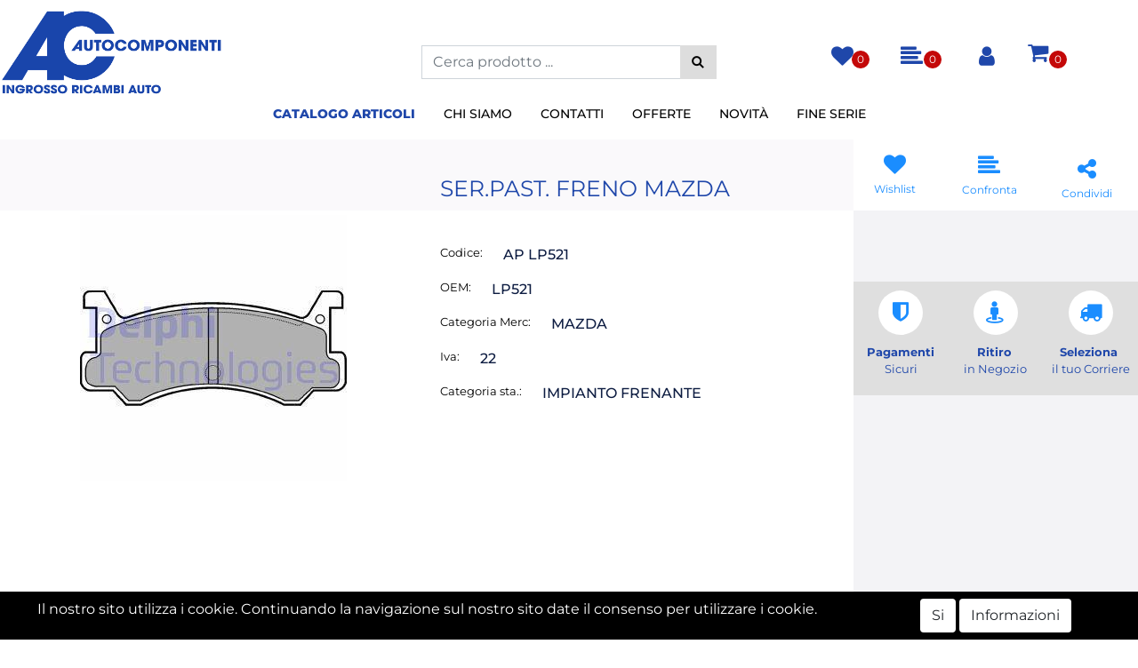

--- FILE ---
content_type: text/html; charset=utf-8
request_url: https://www.autocomponentisnc.it/it/serpast-freno-mazda
body_size: 24538
content:
<!DOCTYPE html>
<html lang="it">
	<head>
		<meta charset="UTF-8">
		<meta name="viewport" content="width=device-width, initial-scale=1, shrink-to-fit=no">
		<meta http-equiv="X-UA-Compatible" content="IE=edge" />
		<link rel="canonical" href="https://www.autocomponentisnc.it/it/serpast-freno-mazda" />
<meta name="keywords" content="SER.PAST. FRENO MAZDA" />
<meta name="description" content="SER.PAST. FRENO MAZDA" />
		<meta name="generator" content="Passweb - Il Cms di Passepartout - https://www.passepartout.net/software/passweb" />
		<title>SER.PAST. FRENO MAZDA - MAZDA - AUTOCOMPONENTI | Ingrosso ricambi auto dal 1979</title>
<link rel="shortcut icon" href="/Resources/ACAutocomponenti/favicon-ac-autocomponenti-blu.png" />


		<link rel="stylesheet" href="/Static/2023B.67/Scripts/bootstrap-4.4.1.min.css">
		<link type="text/css" rel="stylesheet" href="/Static/2023B.67/Web/MDBPro/css/mdb.css" />
		<link rel="stylesheet" href="/Static/2023B.67/Scripts/font-awesome-4.7.0.min.css" />
		<link type="text/css" rel="stylesheet" href="/Static/2023B.67/Web/common/css/css_all-responsive.css" />


			<link type="text/css" rel="stylesheet" href="/Themes/custom/style/1/custom.css?1713943421" />
	
			
							<link href="/Themes/custom/style/1/custom_1.css?1713943421" type="text/css" rel="stylesheet" />
						
							<link href="/Themes/custom/style/1/components.css?1678372038" type="text/css" rel="stylesheet" />
						
		
		<link type="text/css" rel="stylesheet" href="/Static/2023B.67/Web/common/css/wizard-theme-responsive/jquery-1.13.3-ui.min.css" />
		<link type="text/css" rel="stylesheet" href="/Static/2023B.67/Web/common/css/jquery.mmenu.all.css" />


<style type="text/css">/*========== PANNELLO CATEG. STATISTICHE CATALOGO ==========*/.pannello-categorie-statistiche ul {display: block !important;}/************************************//*********REGOLE GENERALI************//************************************/.d-flex>* {max-width:100%;}.d-inline-flex>* {max-width:100%;}input[type="text"],input[type="submit"],input[type="password"],textarea,button,select {  -webkit-appearance: none !important;  -moz-appearance: none !important;  -ms-appearance: none !important;  -o-appearance: none !important;  appearance: none !important;  box-sizing:border-box !important;}body a, body input, .pulsanteTestata i, .pulsanteMegaMenu,.pulsanteTestata .pw-collapse-button,.pulsanteMegaMenu .pw-collapse-button span, a.addtowishlist, a.addtocomparator,a.ecQuickViewComp-Button, .bannerInfo, .pulsanteLogin, .pulsanteLogin i{  -webkit-transition: all 0.5s ease;  -moz-transition: all 0.5s ease;  -o-transition: all 0.5s ease;  transition: all 0.5s ease;}h1,h2,h3,h4,h5,h6 {margin:0px;}a:hover {text-decoration:none !important;}.form-control:focus { border-color: transparent;box-shadow:0 0 0;}.list-group-item {background-color:transparent;}.icoColorata {color:#1f47aa;}.wizard .testataSticky {position:relative !important;}.stickyContent.pw-sticky {  z-index: 1040;  max-width: 100%;  padding-top: 10px;  padding-bottom: 10px;}.sticky-placeholder {height:70px !important;}.testataSticky.pw-sticky {border-bottom:1px solid #1f47aa; z-index:100;}.testataSticky.pw-sticky .pulsanteMegaMenu {margin-top:0px !important;}.testataSticky.pw-sticky .logoAzienda img {max-height:50px !important;}.rating_content img, .container_rating img {width:24px;height:24px;}/*ELEMENTI DI TESTATA - MENU NAVIGAZIONE*/#r_oc_menu_5 li.list-group-item {border:0px !important;}#r_oc_menu_5 .mm-listview>li:not(.mm-divider):after {border:0px !important;}#r_oc_menu_5 .mm-listview .mm-next:before {border:0px !important;}#r_oc_menu_5 .mm-menu .mm-listview>li .mm-next:after {border-color:#1f47aa !important;}#r_oc_menu_5.mm-columns .mm-panels>.mm-columns-1 {background-color:#f1f1f1 !important;}#r_oc_menu_5.mm-columns .mm-panels>.mm-columns-2 {background-color:#e8e8e8 !important;}.mm-clear:before,.mm-close:before {right: 12px !important;}.mm-clear:after, .mm-clear:before, .mm-close:after, .mm-close:before {  width: 10px !important;height: 10px !important;}.mm-menu .mm-btn:after, .mm-menu .mm-btn:before,.mm-menu .mm-listview>li .mm-next:after{border-color:#1f47aa !important;}/*ELEMENTI DI TESTATA - PULSANTI*/.pulsanteTestata:hover .pw-collapse-button {color:#1a8dff !important;}.pulsanteRicerca.pw-collapsed .pw-collapse-button {  background-color:#fff !important;  border:1px solid #f6f6f6;  border-bottom:2px solid #fff;}.pulsanteRicerca.pw-collapsed .pw-collapse-button i {color:#1a8dff;}.ricercaTestuale  .form-group {margin-bottom:0px;width:100%;}.chiudiRicerca {cursor:pointer;}.pulsanteMegaMenu:hover .pw-collapse-button span {color:#1a8dff !important;}.userbarComp .form-group {margin-bottom:0px;}/*ELEMENTI DI TESTATA - CARRELLINO MINI WISH COMPARATORE*/.ecMinicartComp .card-body, .ecMiniwishlistComp .card-body, .ecMinicomparatorComp .card-body {padding:0px !important; margin-right:0px !important;}.ecMinicartComp-gotoCart i, .ecMiniwishlistComp-gotoCart i {font-size:25px;}.carrellinoCompleto .cartTestata, .comparatoreCompleto .comparatoreTestata,.wishlistCompleta .wishTestata {  -webkit-transition: all,0.3s,ease-in-out;  -o-transition: all,0.3s,ease-in-out;  transition: all,0.3s,ease-in-out;  margin-left:5px;}.carrellinoCompleto .ecMinicartComp-gotoCart:hover .cartTestata,.comparatoreCompleto .ecMinicomparatorComp-gotoCart:hover .comparatoreTestata, .wishlistCompleta .ecMiniwishlistComp-gotoCart:hover .wishTestata {margin-left:10px;}.carrellinoCompleto .ecMinicartComp-gotoCart:hover, .comparatoreCompleto .ecMinicomparatorComp-gotoCart:hover, .wishlistCompleta .ecMiniwishlistComp-gotoCart:hover {background-color: #008ea0 !important;}.pulsanteLinkOrdine i {  -webkit-transition: all,0.3s,ease-in-out;  -o-transition: all,0.3s,ease-in-out;  transition: all,0.3s,ease-in-out;}.pulsanteLinkOrdine {  -webkit-transition: all,0.3s,ease-in-out;  -o-transition: all,0.3s,ease-in-out;  transition: all,0.3s,ease-in-out;}.pulsanteLinkOrdine:hover {background-color: #1a8dff !important;}.pulsanteLinkOrdine:hover i {margin-right:10px;}/*TITOLI SEZIONI*/.titoloSezione {padding-top:10px;padding-bottom:10px;}.carousel-title {  background-color: #1f47aa;  height: 1px;  text-align: center;  position: relative;  margin: 20px 0;}.carousel-title span:nth-child(1) {  position: relative;  top: -12px;  background-color: #ede9e6;  padding: 5px 30px;  text-transform: uppercase;  font-size: 18px;}.carousel-title span:nth-child(2) {  font-size: 13px;  position: absolute;  top: -18px;  right: 0;}.carousel-title span:nth-child(2):hover {color:#1a8dff;}.titoloSezioneH1{  background-color: #1f47aa;  height: 1px;  text-align: center;  position: relative;  margin: 0 auto 20px;}.titoloSezioneH1 h1 {  display:inline-block;   margin-bottom: 17px;  position: relative;  top: -22px;  padding: 5px 30px;  font-weight: 400;  font-size: 25px;  color:#1f47aa;}/*CHI SIAMO*/.wrapperConuter, .iconaScelta {    font-size: 60px;    width: 200px;    margin: 0px auto;    color: #fff;    background-color: #1a8dff;    height: 200px;    line-height: 200px;    border-radius: 50%;}.testoCounter {    margin-top: 20px;    display: block;    font-size: 35px;}.iconaScelta {color:#1a8dff; background-color: #fff;font-size:80px;}.iconaUser {background-color: #ede9e6;}/*ELEMENTI ECOMMERCE*/.aggCarrelloCentrato .row-quantity > div {  display: -webkit-box!important;  display: -ms-flexbox!important;  display: flex!important;  flex-wrap:wrap;  }/*DETTAGLI NEGOZIO*/.sliderNegozio .slick-prev, .sliderNegozio .slick-next {    bottom: 80px !important;    top: auto !important;}@media (max-width: 767px) {.sliderNegozio .sliderComp-thumb {display: none;}}/************************************//***********CORPO PAGINA*************//************************************//*HOME - BANNER*/.pulsanteAcquista {  display: inline-block;  color: #1f47aa;  background-color: #fff;  padding: 10px 20px;}/*CATALOGO ARTICOLI*/.tabsCatalogo .nav-tabs {  width: calc(100% - 20px) !important;   margin-left: 10px;}.labelAggiungiWishlist, .labelAggiungiComparatore, .labelQV, .labelCondividi {  font-size:12px;  display:inline-block;  float: left;  width: 100%;}a.ecQuickViewComp-Button:hover, .pulsanteCondividi .pw-collapse-button:hover{color:#1a8dff !important;}/*PANNELLO RICERCA ARTICOLI*/.pannelloRicerca .formControl {margin-right:0px !important;}.ui-slider-horizontal {background-color:#fff !important;}/*SCHEDA PRODOTTO - CAMPIONARIO*/.campionario .ecFieldaddtocartCompSizeExtend-quantity > div {    -ms-flex: 0 0 100%;    flex: 0 0 25%;    max-width: 25%;    text-align:center;}.campionario .ecFieldaddtocartComp input {  float: left;  width: 30px;  display: inline-block;}/*SCHEDA PRODOTTO - CONFIGURATORE*/.configuratore > div {  display: -webkit-box!important;    display: -ms-flexbox!important;    display: flex!important;    width: 100%;}.configuratore > div > .row {width:50%;}label.dd-selected-text {margin-bottom:0px;}.configurator_control .dd-select {background-color:#fff !important;}.configuratorTable {border-collapse:unset;}/*CARRELLO*/.ecCartCustomComp-cartTableRow > div:not(.ecCartCustomComp-autocomplete) {padding:15px !important;}.ecCartCustomComp-cartTableRow.noeditable {padding-top: 0px !important;padding-bottom: 0px !important;}.ecCartCustomComp-cartTableRow.noeditable > div {padding:0px !important;}.ecCartCustomComp-cartTableRow.noeditable .ecCartCustomComp-cartButtonCol {display:none;}.ecCartCustomComp-cartTableRow.noeditable.costproduct .nascondiInfoArticolo {display:none !important;}/*CARRELLO - SELEZIONE REGALO*/.ecGiftselectionComp-cells div:nth-child(2) {    -ms-flex: 0 0 100%;    flex: 0 0 100%;    max-width: 100%;}.ecGiftselectionComp-cells ul.slick-dots {display:none !important;}.selezioneRegalo .slick-dotted.slick-slider {margin-bottom: 0 !important;}/*CHECKOUT*/.ecCheckoutCustomComp-totalarticles {    -ms-flex: 0 0 40%;    flex: 0 0 40%;    max-width: 40%;    margin-left: auto;    border-top: 1px solid;    padding-top: 10px;}.ecCheckoutCustomComp-checkoutTableRow > div {padding:15px !important;}/*ORDINI*/.ecOrdersComp .row div:first-child {padding-right:0px;z-index:50;}.ecOrdersComp .row div:last-child {padding-left:0px;}.showMoreResponsiveContainer a {  display:inline-block;  width:100%;  padding-top:8px;  padding-bottom:8px;  background-color:#1f47aa;  color:#fff;}/*WISHLIST*/.ecWishlistCustomComp-wishlistDetailTableRow > div {padding:15px !important;}/*REGISTRAZIONE - INDIRIZZO SECONDARIO*/.indirizzo-secondario {display:none;}.show {display:block !important;}/*PROFILO UTENTE*/.tabProfilo li.nav-item:first-child {margin-left:auto;}.tabProfilo li.nav-item:last-child {margin-right:auto;}.tabProfilo li.nav-item:last-child a {border-right:0px !important;}.addresses-panel .card-body, .addresses-panel li.list-group-item {padding-left:0px;}.useraddressbookComp .address span {font-size:18px;}.useraddressbookComp .address a {font-size: 18px;}.useraddressbookComp .address a:hover {color:#e76000;border-color:#e76000;}#address-add-submit, #address-edit-submit {width:48% !important;margin-right:2%;}#address-cancel-submit {width:48% !important;margin-left:2%;}/*ORDINI*/.ecOrdersComp .content {padding-left:10px;}.ecRmaCustomComp-rmaTableRow > div {padding:15px !important;}.ecRmaCustomComp-section.number5 .title {display:none;}/*CMS*/.keepreading a:hover {background-color:#1a8dff !important;}.cmsTimeperiodsmenuComp a:hover {color:#1a8dff !important;}.cmstablecalendar td, .cmstablecalendar th {    border: 1px solid #1f47aa !important;}/*Risultati Ricerca*/a.full_uri:hover {color:#1a8dff;}/*PULSANTI OPZIONE*//*Freccia Torna su*/.pulsanteOpzioni{  display: none;  position: fixed;  right: 30px;  width: 50px;  height: 50px;  z-index: 100;  text-decoration: none;  background-color: #e76000;  line-height: 45px;  text-align: center;  font-size: 30px;  border-radius: 50%;}.arrowUp {bottom: 75px;}.pulsanteOpzioni a {color:#fff;}.pulsanteOpzioni:hover {background-color:#1a8dff !important;}/**********************************//*************PIEDE**************//******************************/.mcSubscriptionComp-formfields  {width:100%;}.icoServizi > i{    background-color: #ede9e6;    font-size: 25px;    width: 50px;    height: 50px;    line-height: 50px;    border-radius: 50%;}.icoServizi.icoServiziTestata > i {background-color: #fff !important;}/**********************************//******** MEDIA QUERY ***********//******************************//* REGOLE VALIDE PER  RISOLUZIONI >= 576px */@media (min-width: 576px) {  }/* REGOLE VALIDE PER  RISOLUZIONI >= 768px */@media (min-width: 768px) { .bs-container {max-width: 768px;}}/* REGOLE VALIDE PER  RISOLUZIONI >= 992px */@media (min-width: 992px) {  .bs-container { max-width: 1024px;}  .colonnaPulsanti {-ms-flex-pack: end!important;justify-content: flex-end!important;}  .wrapperFiltri .pw-collapse-target {display:block;opacity:1;}  .wrapperFiltri .pw-collapse-button {display:none;}}/* REGOLE VALIDE PER  RISOLUZIONI >= 1200px */@media (min-width: 1200px) {.bs-container {max-width: 1140px;}.testataSticky.pw-sticky .nomeAzienda {display:block !important;}/*SCHEDA PRODOTTO*/.ecProductComp .aggCarrelloCC {display:none;}.ecProductComp .aggCarrelloProdotto {display:block;}.ecProductComp.structureproduct .aggCarrelloCC, .ecProductComp.boxproduct .aggCarrelloCC{display:block;}.ecProductComp.structureproduct .aggCarrelloProdotto,.ecProductComp.boxproduct .aggCarrelloProdotto {display:none;}}/* REGOLE VALIDE PER  RISOLUZIONI >= 1500px */@media (min-width: 1500px) {.bs-container {max-width: 1440px;}}/* REGOLE VALIDE PER  RISOLUZIONI >= 1700px */@media (min-width: 1700px) {.bs-container {max-width: 1600px;}}/* REGOLE VALIDE PER  RISOLUZIONI < 1200px */@media (max-width: 1199px) {   /*CARRELLO*/  .ecCartCustomComp-col-items, .ecCartCustomComp-col-totals {  -ms-flex: 0 0 100%;  flex: 0 0 100%;  max-width: 100%;  }  /*SCHEDA PRODOTTO*/  .aggCarrelloSchedaSmall {      position: fixed;  bottom: 0;  z-index: 500;  left: 0;  width: 100% !important;  background-color: #1f47aa;  padding: 10px;  margin:0px !important;  }  .aggCarrelloSchedaSmall .addtocart {box-shadow:none !important;padding-left:0px !important;padding-right:0px !important;}  .aggCarrelloSchedaSmall .addtocart:hover {background-color: #1f47aa !important;}    .aggCarrelloSchedaSmall input.qtyminus, .aggCarrelloSchedaSmall input.qtyplus {color:#fff !important;}  .aggCarrelloSchedaSmall .ecFieldaddtocartCompSizeMinimal-labelsize {color:#fff !important;}  .aggCarrelloSchedaSmall .ecFieldaddtocartCompSizeMinimal-quantity {  border-top: 1px solid #fff;  padding-top: 5px;  margin-top:5px !important;  }}/* REGOLE VALIDE PER  RISOLUZIONI <= 1024px */@media (max-width: 1024px) { /*DISABILITA AUTOZOOM IN IOS*/input[type="color"],input[type="date"],input[type="datetime"],input[type="datetime-local"],input[type="email"],input[type="month"],input[type="number"],input[type="password"],input[type="search"],input[type="tel"],input[type="text"],input[type="time"],input[type="url"],input[type="week"],select, select:focus,textarea {font-size: 16px !important;}/*ELEMENTI TESTATA*/.wrapperPulsantiTestata {width:60% !important;}.menuCategoriaTestata a {font-size: 13px !important;}/*CATALOGO ARTICOLI*/.grigliaCatalogo {padding-left:15px !important;padding-right:15px !important;}/*.ecCatalogComp-sort label, .ecCatalogComp-pageelement label,.ecCatalogComp span.labelAggiungiCarrello{display:none;}*/.ecCatalogComp-sort label, .ecCatalogComp-pageelement label{display:none;}.catalogoFull .ecCatalogComp-pagingsort {display:none;}.ecCatalogComp-pageelement {margin-right:0px !important;}}/* REGOLE VALIDE PER  RISOLUZIONI <= 992x */@media (max-width: 992px) {   /*TESTATA*/    .pulsanteTestata i {font-size:21px !important;}  .contenitoreCartTestata {  width: auto !important;  margin-right: 10px !important;  margin-left: 5px!important;  }  .cartTestata .pw-collapse-target {width:100% !important;right: 0 !important;margin: 0 !important;}  /*SCHEDA PRODOTTO*/    .configuratore > div {flex-direction: column !important;}  .configuratore > div > .row {width:100% !important;padding-left:2%;}    /*CATALOGO ARTICOLI*/  .ecCatalogComp-sort {margin-right:0px !important;}  .scontoProdotto .labelprice {display:none !important;}  .scontoProdotto .discount {  width: 60px !important;  height: 60px !important;  line-height: 60px !important;  font-size: 20px !important;  }    /*CARRELLO*/  .ecCartCustomComp-section.number3, .ecCartCustomComp-section.number4 {display:none;}  /*WISHLIST*/  .ecWishlistCustomComp-section.number3  {display:none;}  /*RESO MERCE*/  .ecRmaCustomComp-section.number3, .ecRmaCustomComp-section.number4 {display:none;}  .ecRmaCustomComp-section .title {display:none;}  .ecRmaCustomComp-rmaTotal {width:100% !important;}    }/* REGOLE VALIDE PER  RISOLUZIONI COMPRESE TRA 769 px e 1440px*/@media (min-width:769px) and (max-width: 1440px) {  /*CATALOGO ARTICOLI*/  .catalogo2Colonne .ecCatalogComp-cell {  -ms-flex: 0 0 33.3333%;  flex: 0 0 33.3333%;  max-width: 33.3333%;  }  .imgArtiCatGri img {max-height:120px !important;}  .wrapperImgArtCatGri {height:220px !important;}}/* REGOLE VALIDE PER  RISOLUZIONI <= 768px */@media (max-width: 768px) {  /*MENU NAVIGAZIONE*/  #r_oc_menu_5 {max-width:340px !important;}  #r_oc_menu_5.mm-columns .mm-panels>.mm-columns-1 {  -webkit-transform: translate(0,0);  -ms-transform: translate(0,0);  transform: translate(0,0);  -webkit-transform: translate3d(0,0,0);  transform: translate3d(0,0,0);  width:100% !important;  }  #r_oc_menu_5.mm-columns .mm-panels>.mm-columns-2 {  -webkit-transform: translate(0,0);  -ms-transform: translate(0%,0);  transform: translate(0,0);  -webkit-transform: translate3d(0,0,0);  transform: translate3d(0,0,0);  width:100% !important;  }  #r_oc_menu_5.mm-columns .mm-panels>.mm-columns-1 {background-color:#fff !important;}  #r_oc_menu_5.mm-columns .mm-panels>.mm-columns-2 {background-color:#fff !important;}    .wrapperSubtotale {border-left:0px !important; background-color: #f6f6f6;border-radius: 3px;}    /*CATALOGO*/  .filtriOc {bottom: 100px; !important}  .ecCatalogComp-sort label {display:none;}    /*SCHEDA PRODOTTO*/    .imgProdotto .carousel-control-prev, .imgProdotto .carousel-control-next {  border-radius:5px !important;bottom:0 !important;width:35px !important;height:35px !important;  }  .imgProdotto .carousel-control-prev > i, .imgProdotto .carousel-control-next > i {  line-height: 35px !important;font-size: 20px !important;  }    /*CARRELLO*/    .ecCartCustomComp-cartButtonCol-container {height:auto !important;}  .ecCartCustomComp-cartButtonCol-container .addwishlistcartitem,   .ecCartCustomComp-cartButtonCol-container .removecartitem {  border: 1px solid;  width:98%;  }  .ecCartCustomComp-cartButtonCol-container .addwishlistcartitem {margin-right:2%;}  .ecCartCustomComp-cartButtonCol-container .removecartitem {margin-left:2%;}    /*ORDINE*/  .ecCheckoutCustomComp-checkoutFooterSubtotal, .ecCheckoutCustomComp-checkoutFooterCosts, .ecCheckoutCustomComp-checkoutFooterShipping,  .ecCheckoutCustomComp-checkoutFooterBank, .ecCheckoutCustomComp-checkoutFooterStamp, .ecCheckoutCustomComp-checkoutFooterTax,  .ecCheckoutCustomComp-checkoutFooterRebateDiscount, .ecCheckoutCustomComp-checkoutFooterRebate, .ecCheckoutCustomComp-checkoutFooterEnasarco,  .ecCheckoutCustomComp-checkoutFooterTotal  {width:100% !important;}    .ecCheckoutCustomComp-totalarticles {  -ms-flex: 0 0 100%;  flex: 0 0 100%;  max-width: 100%;  }    /*WISHLIST*/    .ecWishlistCustomComp-cartButtonCol-container {height:auto !important;}  .ecWishlistCustomComp-cartButtonCol-container .addwishlistitem,   .ecWishlistCustomComp-cartButtonCol-container .removewishlistitem {  border: 1px solid;  width:98%;  margin-bottom:15px;  margin-top:15px;  }  .ecWishlistCustomComp-cartButtonCol-container .addwishlistitem {margin-right:2%;}  .ecWishlistCustomComp-cartButtonCol-container .removewishlistitem {margin-left:2%;}    /*PIEDE*/    .centrato-md-down {text-align:center !important;margin-bottom:10px !important;}  .iscrizioneNewsletter .mcSubscriptionComp-form {  -ms-flex-direction: column!important;  flex-direction: column!important;  }    .iscrizioneNewsletter .formfield_field input[type=text] {border-right:0px solid #b3b3b3 !important;}  .iscrizioneNewsletter .formfield_button input {width:100% !important;}  .arrowUp {bottom:15px !important;right:10px !important;width:40px;height:40px;line-height:35px;}    .colonnaOpzioni {  border: 0px !important;  margin-bottom: 15px;  }  .inEvidenza {padding-left:0px !important;padding-right:0px !important;}}/* REGOLE VALIDE PER  RISOLUZIONI < 768px */@media (max-width: 767px) {  /*TESTATA*/  .colonnaLogo{padding-left: 10px !important;}  .colonnaPulsanti{padding: 0px 10px !important;}  .pulsanteRicerca {padding-left: 0 !important;margin-left: auto !important;}  .logoAzienda {max-width:45% !important;}  .servizio {     display: -webkit-box!important;  display: -ms-flexbox!important;  display: flex!important;  }  .icoServizi {width:auto !important;}  .testoServizio {display:none;}  .titoloServizio {text-align:left !important;border-bottom:1px solid #1f47aa;}  .titoloServizio h3 {font-size:14px !important;}    /*TITOLO SEZIONI*/  .carousel-title span:nth-child(1) {top: -26px;line-height: 27px;background-color: transparent;}  .carousel-title span:nth-child(2) {top: 15px;width: 100%;}    /*HOME PAGE*/  .colonnaApp {padding:0px !important;}    /*SCHEDA PRODOTTO*/  .pulsantiExtraProdotto {-ms-flex-direction: column!important;flex-direction: column!important;}  .pulsantiExtraProdotto .ecFieldaddtocartComp  {margin-bottom:20px;}  .pulsantiExtraProdotto .ecFieldaddtowishlistComp {margin-left:auto !important;}  .pulsantiExtraProdotto .ecFieldaddtocomparatorComp  {margin-right:auto !important;}  .infoPagamenti, .infoSpedizioni {text-align:center !important;}  .infoPagamenti {margin-bottom:15px;}    /*CARRELLO*/  .articoliDaFile form {flex-direction:column;}  .articoliDaFile .form-control-file {width:100%;}  .articoliDaFile .formfield_button {margin-top:0px !important;margin-bottom:10px !important;}  .articoliDaFile input[type=submit] {margin:0px !important;width:100%;}  .contenitoreIntestazione, .wrapperIntestazione {padding-left:0px !important;padding-right:0px !important;}  .wrapperIntestazione {flex-direction:column;text-align:center;padding-top:0px !important;}  .wrapperIntestazione .titoloIntestazione {  color: #1f47aa !important;  font-size: 16px !important;  background-color: #fff;  width: 100%;  line-height: 50px;  margin-bottom: 20px;  border-bottom: 1px solid #ccc;  border-top: 1px solid #ccc;  }    .wrapperIntestazione .assistenzaClienti {margin-bottom: 10px;width: 90%;}  .ecCartCustomComp, .ecCartCustomComp-col-items {padding-left:0px !important;padding-right:0px !important;}  .ecCartCustomComp-cartTableRow  {  box-shadow:none !important;  border-bottom: 1px solid #ccc !important;  border-top: 1px solid #ccc !important;  }   .ecCartCustomComp-cartAction, .ecCartCustomComp-cartButton {flex-direction:column;}  .ecCartCustomComp-cartAction > div, .ecCartCustomComp-cartButton > div,  .ecCartCustomComp-cartAction > div a, .ecCartCustomComp-cartButton > div a   {width:100% !important;}  .ecCartCustomComp-cartAction, .ecCartCustomComp-cartButton {width: 90%;margin-left: 5%;}  .ecCartCustomComp-checkoutLink, .ecCheckoutCustomComp-checkoutFooter {  position: fixed;  z-index: 900;  bottom: 0;  width: 100% !important;  left: 0;  }  .ecCartCustomComp-checkoutLink a, .ecCheckoutCustomComp-checkoutFooter a   {font-size: 18px !important;line-height: 50px;}      /*ORDINE E REGISTRAZIONE*/  .wrapperOrdine, .ecCheckoutCustomComp, .ecCheckoutCustomComp .section   {padding-left:0px !important;padding-right:0px !important;}  .ecCheckoutCustomComp div[class*="col-"] {margin-bottom:0px !important;}  .ecCheckoutCustomComp {border:0px !important;border-bottom:1px solid #ced4da !important;}  .ecCheckoutCustomComp .card-body {padding:0px !important;margin-bottom:0px !important;}  .ecCheckoutCustomComp-accordion, .ecCheckoutCustomComp-order {margin:0 !important;}  .ecCheckoutCustomComp-accordion > div {padding:0 !important; margin-bottom:0px !important;}  .ecCheckoutCustomComp .tableExternalRef label {  line-height: 20px !important;  background-color: transparent !important;  width: 100% !important;  }  .ecCheckoutCustomComp .tableExternalRef input {  border-left:1px solid #ced4da !important;  border-right:1px solid #ced4da !important;  }  ul.ecCheckoutCustomComp-itemsShipping {margin-bottom:0px !important;}  .ecCheckoutCustomComp-linkconfirmckeckout {  position: fixed;  z-index: 900;  bottom: 0;  width: 100% !important;  left: 0;  }  .ecCheckoutCustomComp-precheckouttotal {  margin-top:20px;  padding-top:20px;  border-top:1px solid #ced4da;  padding-left:10px !important;padding-right:10px !important;   }  .ecCheckoutCustomComp-linkconfirmckeckout a {margin-bottom: 0 !important;line-height: 50px;}    .gridUserInfo .ColumnComp {padding:0px !important;min-height:0px !important;}  .userregistrationComp .textfieldComp-field label, .userregistrationComp .selectfieldComp-field label,  /*.userregistrationComp .passwordfieldComp-field label*/  {display:none !important;}  .userregistrationComp .form-group {margin-bottom:0px !important;}  .userregistrationComp input[type="text"], .userregistrationComp input[type="email"], .userregistrationComp select,  .ecCheckoutCustomComp textarea, .ecCheckoutCustomComp input[type="text"], .ecCheckoutCustomComp input[type="email"],  .userregistrationComp input[type="password"]{  border-top: 0px !important;  border-left: 0px !important;  border-right: 0px !important;  }  .gridUserInfo {padding-top:0px !important;padding-bottom:0px !important;margin-bottom:0px !important;}  .userregistrationComp .textfieldComp-error {padding-left:20px;}  .intestazioneSezioniForm, .ecCheckoutCustomComp-accordion .card-body .title {  border-bottom: 1px solid #ced4da !important;  background-color: #ede9e6;  line-height: 50px;  padding-left: 20px !important;  font-weight: bold !important;  padding-bottom:0px !important;  margin-bottom: 0px !important;  font-size:18px !important;  font-variant:none !important;  }  .accounttype {border-bottom: 1px solid #ced4da !important;margin-bottom:0px !important;}    .userregistrationComp {border-top:1px solid #ced4da !important;}  .wrapperRegistrazione, .userregistrationComp {padding:0px !important;}  .userregistrationComp .filefieldComp label {  padding-bottom: 5px;  padding-top: 5px;  padding-right: 15px;  font-size: 12px !important;  color: #000;  width: 100%;  text-align: right;  font-size:12px;  }  .userregistrationComp .filecontrol {border-left: 0px;border-right: 0px;}  .userregistrationComp .checkIndirizzoSecondario {border-bottom:1px solid #ced4da !important;}  .colPrivacySito, .colPrivacy2, .colNewsletter {margin-bottom:0px !important;}  .wrapperPrivacySito, .wrapperPrivacy3 {  background-color: #fff !important;  border-top: 1px solid #ced4da;  border-bottom: 1px solid #ced4da;  }  .userregistrationComp .formfield_button {  position: fixed;  bottom: 0;  z-index: 500;  width: 100%;  margin: 0px;  }  .userregistrationComp .captchafieldComp {padding-bottom: 20px;border-bottom:1px solid #ced4da;}  .userregistrationComp .formfield_button input[type="submit"] {  margin-bottom: 0 !important;  font-size: 18px !important;  line-height: 50px;  }    /*PROFILO*/  .userprofileComp  {  padding:0px !important;  margin-top:0px !important;  border-top:0px !important;  margin-bottom:100px !important;  }  .userprofileComp .textfieldComp-field label, .userprofileComp .selectfieldComp-field label,  .userprofileComp .passwordfieldComp-field label, .userprofileComp .filefieldComp-field label  {width: 100%;font-size: 11px !important;color: #000;padding-right: 15px;text-align:right;}  .userprofileComp .filefieldComp-field label, .userprofileComp .passwordfieldComp-field label  {text-align:right;}  .userprofileComp .form-group {margin-bottom:0px !important;}  .userprofileComp input[type="text"], .userprofileComp select,  .userprofileComp textarea, .userprofileComp input[type="text"],  .userprofileComp input[type="password"], .userprofileComp input[type="email"]  { border-top: 0px !important;  border-left: 0px !important;  border-right: 0px !important;  }  .userprofileComp .filecontrol {border-left: 0px !important;border-right: 0px!important;border-top: 0px!important;}  .userprofileComp .formfield_button input[type="submit"]{  position: fixed;  bottom: 0;  z-index: 500;  width: 100%;  margin: 0px;  }  .userprofileComp .formfield_button input[type="submit"] {  margin-bottom: 0 !important;  font-size: 18px !important;  line-height: 50px;  }    /*RUBRICA INDIRIZZI*/  .addresses-panel .card-body {padding:0px;}  .addresses-panel .address-add {  width: 90% !important;  display: inline-block;  text-align: center;margin-left: 5%;  margin-bottom:20px;  }  .addresses-panel .list-group-item {padding:0px !important;}  .addresses-panel .address {  width: 100% !important;  box-shadow: none !important;  border-top: 1px solid #dcdcdc;  border-bottom: 1px solid #dcdcdc !important;  }  .address-legend {  border-bottom: 1px solid #ced4da !important;  background-color: #f6f6f6;  line-height: 50px;  padding-left: 20px !important;  font-weight: bold !important;  padding-bottom:0px !important;  margin-bottom: 0px !important;  font-size:18px !important;  font-variant:none !important;  }    .useraddressbookComp  .edit-panel {  padding: 0px !important;  padding-top: 0px !important;  box-shadow: none !important;  border-left: 0px !important;  min-height: 0px !important;  }    .useraddressbookComp .edit-form label  {  width: 100%;  font-size: 11px !important;  color: #000;  padding-right: 15px;  text-align:right;  }    .useraddressbookComp .edit-form .form-group {margin-bottom:0px !important;}  .useraddressbookComp .edit-form input[type="text"],   .useraddressbookComp .edit-form select  { border-top: 0px !important;  border-left: 0px !important;  border-right: 0px !important;  }  #address-edit-submit, #address-add-submit, #address-cancel-submit {margin-bottom:20px;}    /*WISHLIST*/  .wishlistComp-main > div:nth-child(1), .wishlistComp-main > div:nth-child(2) {  padding-left: 0px !important;  padding-right: 0px !important;  }  .ecWishlistCustomComp-wishlistDetailHead .title {padding-left:20px;}  .ecWishlistCustomComp-wishlistDetailTableRow {  box-shadow:none !important;  border-top:1px solid #dcdcdc !important;  border-bottom:1px solid #dcdcdc !important;  }    .ecWishlistCustomComp-wishlistDetailAction {flex-direction:column;}  .ecWishlistCustomComp-wishlistDetailAction > div, .backwishlist {width: 90%;margin-left: 5%;}  .ecWishlistCustomComp-wishlistCart a, .ecWishlistCustomComp-wishlistUpdate a,  .ecWishlistCustomComp-wishlistEmpty a  {width:100% !important;margin-bottom:15px;line-height:35px;}  .ecWishlistCustomComp-cart {  padding-left: 10px !important;  padding-right: 10px !important;  box-shadow:none !important;  }  .ecWishlistCustomComp-wishlistTable {  box-shadow:none !important;  border-bottom:1px solid #dcdcdc !important;  }    /*ORDINI*/  .wrapperOrdini {padding-left:0px !important;padding-right:0px !important;}  .ecOrdersComp > .row {margin:0px !important;}  .ecOrdersComp-orders {margin-bottom:0px !important;border-bottom:10px !important;}  .ecOrdersComp-orderTableRow:nth-child(even){background-color:#fff !important;}  .ecOrdersComp-orders {  background-color:transparent !important;  padding-left:0px !important;  border-left:0px !important;  border-top:0px !important;  }  .ecOrdersComp-orderTableRow {  background-color: #fff !important;  padding-left:10px !important;  padding-right:10px !important;  margin-bottom:10px !important;  border-top:1px solid #dddddd;border-bottom:1px solid #dddddd;  }  .ecOrdersComp-orderTableRow .title, .ecOrdersComp-orderTableRow .content {  border:0px !important;   margin-right:8px;  float:left;  }  .ecOrdersComp-orderViewCol .title {display:none;}  .ecOrdersComp-orderViewCol .content {  width: 100%;  text-align: right;  margin:0px !important;  padding:0px !important;  }  .ecOrdersComp-orderViewCol .content i {padding:8px;border:1px solid;border-radius:4px;}  .legendaOrdini {text-align:center !important;}  .ecOrdersComp .row div:not(.ecOrdersComp-orderTableRow ):last-child,   .ecOrdersComp .row div:not(.ecOrdersComp-orderTableRow ):first-child {  padding-left:0px !important;  padding-right:0px !important;  }    /*RESO MERCE*/  .wrapperReso {padding:0px !important;}  .ecRmaCustomComp {border-top: 1px solid #dcdcdc !important;border-bottom: 1px solid #dcdcdc !important;}  .ecRmaCustomComp-rmaFooter {  position: fixed;  bottom: 0;  z-index: 500;  width: 100%;  margin: 0px;  left: 0;  margin-bottom: 0px !important;  }  .ecRmaCustomComp-rmaFooter a {  font-size: 18px !important;  padding-bottom: 5px !important;  padding-top: 5px !important;  line-height: 50px;  }    /*COMPARATORE*/  .wrapperComparatore, .ecAcomparatorComp {padding:0px !important;}  .ecAcomparatorComp {border-top:1px solid #dcdcdc !important;}  .ecAcomparatorComp-comparatorTable > thead > tr > th {min-width:200px !important;}  .ecAcomparatorComp .labelAggiungiCarrello {display:none;}    /*BLOG*/  .infoPost {  -ms-flex-direction: column!important;  flex-direction: column!important;  }    .colonnaArchivio {padding:5px !important;}  .cmsNewsarchiveComp-row > div {  box-shadow:none !important;  padding-bottom: 10px !important;  padding-top: 10px !important;  }  .grigliaNews {padding:0px !important;}  .colonnaImgNews {padding-right:0px !important;}  .colonnaImgNews  .cmsFieldsummaryComp  {margin-top:0px !important;padding-left:5px;}  .colonnaNews {padding-left:5px !important;padding-right:5px !important;}  .colonnaNews .cmsFieldtitleComp a {font-variant: none !important;font-size: 15px !important;padding: 0 !important;}}/* REGOLE VALIDE PER  RISOLUZIONI < 576px */@media (max-width: 576px) {  /*HOME PAGE*/  .slide1 {background-image: url(/Resources/TechShop/TimeToShop/image/slide1-small.jpg) !important;}  .slide2 {background-image: url(/Resources/TechShop/TimeToShop/image/slide2-small.jpg) !important;}  .slide3 {background-image: url(/Resources/TechShop/TimeToShop/image/slide3-small.jpg) !important;}  .slide4 {background-image: url(/Resources/TechShop/TimeToShop/image/slide4-small.jpg) !important;}}/**********************************************//********* POP UP DI AVVISO PASSWEB**********//******************************************/.wizard div.jGrowl {height: auto;background-color: transparent;}.wizard div.jGrowl div.jGrowl-notification {display:inline-block;}div.jGrowl {height: 100%;background-color: rgba(0, 0, 0, 0.4);}body>div.jGrowl.center .jGrowl-notification {margin-top:5%;border-radius: 0px;color:#000;}.jgrowlblack {  max-width: 650px !important;  padding: 20px !important;  box-sizing: border-box !important;  width: auto !important;  /*aggiunta per gestire scroll in casdo di più articoli nel popup*/  height: 436px;  overflow-y: auto;}div.message {float:left;width:100%;font-size:14px !important;}.jgrowlblack .row>[class*="col-"] {margin-bottom:10px;}.jgrowlblack .close i {    width: 30px;    height: 30px;    text-align: center;    line-height: 30px;    border-radius: 50%;    background-color: #1a8dff;    color:#fff;}.popupAggiunta{  overflow-y: auto;  height: 350px !important;}.titoloPopUp, .prezzoPopUp {text-align: center;color:#1f47aa;}.titoloPopUp {margin-top:-35px;margin-bottom:20px;}.titoloPopUp hr {width: 100px;}.prezzoPopUp {font-size:2rem;color:$$Oro$$ !important;}.titoloPopUp .labelTitolo {margin-bottom:0px;}.titoloPopUp .valoreTitolo {color:#000;}.imgPopUp {text-align:center;}.imgPopUp img {max-width:200px;}a.pulsantePopUp {  display: inline-block;  width: 100%;  float: left;  line-height: 40px;  margin-bottom: 8px;  font-size:15px;  padding: 0px 20px;  color:#fff !important;  background-color:#1f47aa;  border-radius:3px;}@media (max-width:768px) {.imgPopUp img {max-width:100px!important;}.jgrowlblack {height:410px!important;}}a.pulsantePopUp i{margin-right:10px;}a.pulsantePopUp:hover {background-color:#1a8dff !important;}/*FINE GESTIONE POP UP DI AVVISO PASSWEB*/.testataSticky button:hover span{color: #1a8dff !important;}.testataSticky .pw-collapsed button span{color: #1a8dff !important;}/*sistema il check ricordami della pagina richiesta autenticazione *//*.custom-control-input {        top: 6px;    left: 1px;    z-index: 1!important;    opacity: 0!important;}*/.stile-link {font-weight: bold!important;  text-decoration: underline!important;  margin-left: 5px;  margin-right: 5px;}@media (max-width:768px) {.pulsanteOpzioni { display: none!important;}}.ecCheckoutCustomComp input[type=checkbox], .ecCheckoutCustomComp input[type=radio] {transform: scale(1.4);}.jGrowl .alert.alert-info {  color: #000;  background-color: #e7b777;  border-color: #e7b777;}.form-control:focus {        border-color: #ced4da;}/* pagina offerte pulsante aggiungi al carrello */@media (min-width:992px) and (max-width:1500px){.ecCatalogsearchresultsboxComp-cells a.addtocart .labelAggiungiCarrello {  display: none;}.ecCatalogsearchresultsboxComp-cells a.addtocart{padding: 0 15px;}}@media (min-width:1500px) and (max-width:1700px){.ecCatalogsearchresultsboxComp-cells a.addtocart .labelAggiungiCarrello {  font-size: 14px;}}/* pagina catalogo pulsante aggiungi al carrello */@media (min-width:768px) and (max-width:1200px){.ecCatalogComp-cells a.addtocart .labelAggiungiCarrello {  display: none;}/*.ecCatalogComp-cells a.addtocart{padding: 0 15px;}*/}@media (min-width:1200px) and (max-width:1440px){.ecCatalogComp-cells a.addtocart .labelAggiungiCarrello {  font-size: 14px;}}@media (min-width:1440px) and (max-width:1500px){.ecCatalogComp-cells a.addtocart .labelAggiungiCarrello {  display: none;}}.ecFieldfiltertreeviewComp ul li {position: relative;}.ecFieldfiltertreeviewComp ul > li > a.btn-accordion {top: 0;}.wrapperFiltri button.collapsed {background-color: #1a8dff!important;}.wrapperFiltri.pw-collapsed button {background-color: #1f47aa!important;}@media (max-width: 992px){.triangolo {right: 137px!important;}}/* doppia colonna nel catalogo */@media (max-width: 768px){.catalogo2Colonne .ecCatalogComp-cell,.catalogo2Colonne .ecCatalogsearchresultsboxComp-cell {  flex: 0 0 50%!important;    max-width: 50%!important;}.catalogo2Colonne .ecCatalogComp-cell .labelAggiungiCarrello,.catalogo2Colonne .ecCatalogsearchresultsboxComp-cell .labelAggiungiCarrello {display: none;}.catalogo2Colonne .ecCatalogComp-cell i.fa-shopping-cart,.catalogo2Colonne .ecCatalogsearchresultsboxComp-cell i.fa-shopping-cart{padding: 0 15px;}}.ecCheckoutCustomComp .alert.alert-info {display:block!important;}@media (max-width:992px) {  .boxFiltro {margin-top:-45px;}}/*****STILE BOTTONI SHARER*****/.sharer {    background-color:unset!important;    border:unset!important;  }  .sharer:focus {    box-shadow:none!important;  }.sharer i {    font-size:30px!important;  }  .facebook i {color:#3b5998;}  .twitter i {color:#00acee;}  .whatsapp i {color:#25d366;}  .telegram i {color:#08c;}  .linkedin i {color:#0e76a8;}  .mail i {color:#d93025;}  .pinterest i {color:#e60023;}.socialShare {justify-content: space-evenly!important;}/*****FINE STILE BOTTONI SHARER*****/@media (min-width:1200px) and (max-width:1499px){  .ecOfferboxComp-cells .labelAggiungiCarrello {display: none;  }}/*---------------scorrimento testo--------------------*/.scorri { overflow: hidden; position: relative;}.scorri p { line-height: auto; margin-bottom:0px; text-align: center; /* Starting position */ -moz-transform:translateX(-100%); -webkit-transform:translateX(-100%); transform:translateX(-100%); /* Apply animation to this element */ -moz-animation: scorri 35s linear infinite; -webkit-animation: scorri 35s linear infinite; animation: scorri 35s linear infinite;}/* Move it (define the animation) */@-moz-keyframes scorri { 0%   { -moz-transform: translateX(100%); } 100% { -moz-transform: translateX(-100%); }}@-webkit-keyframes scorri { 0%   { -webkit-transform: translateX(100%); } 100% { -webkit-transform: translateX(-100%); }}@keyframes scorri { 0%   {  -moz-transform: translateX(100%); /* Firefox bug fix */ -webkit-transform: translateX(100%); /* Firefox bug fix */ transform: translateX(100%);  } 100% {  -moz-transform: translateX(-100%); /* Firefox bug fix */ -webkit-transform: translateX(-100%); /* Firefox bug fix */ transform: translateX(-100%);  }}.ecCheckoutCustomComp-accordion .ecCheckoutCustomComp-stores .ecCheckoutCustomComp-googleMapStores .googlemapplaceholder{  display:none!important;}/*pulsante  notifica disponibilita*/a.nos_link label {cursor: pointer !important;}/*=================================================*//*============ MEDIA QUERY DISPOSITIVI=============*//*=== IPAD PRO ===*/@media (min-width: 1024px) and (max-width: 1366px) {  /*===== HOMEPAGE - header =====*/  }/*=== IPAD ===*/@media (min-width: 768px) and (max-width: 1023px) {  /*===== HOMEPAGE - header =====*/  }/*=== IPHONE ===*/@media (min-width: 355px) and (max-width: 767px) {  /*===== HOMEPAGE - header =====*/  .colonna-header1 {order: 2 !important;}  .colonna-header2 {order: 4 !important;}  .colonna-header3 {order: 3 !important;}  .colonna-header4 {order: 1 !important;}  /*=== scorri - sopra all'header ===*/  .scorri .paragraphComp-content {font-size: 11px !important;}  /*=== bottoni in testata - contenitore collapse ===*/  .wishlist-ridotta .pw-collapse-target {right: -156px !important;    width: 374px !important;  }  .carrellino-ridotto .pw-collapse-target {right: 0px !important;    width: 374px !important;  }  .autenticazione-ridotta .pw-collapse-target {right: 12px !important;    width: 350px !important;  }  .nonautenticazione-ridotta .pw-collapse-target {right: 12px !important;    width: 350px !important;  }}.mostra-prezzi {cursor: pointer;}.mostra-prezzi:hover .paragraphComp-content{transition:0.5s all ease;}.mostra-prezzi:hover .paragraphComp-content {  background-color:#fff!important;  color:#1f47aa!important;  border: 2px solid #1f47aa!important;}@media (max-width:1300px) {  .nascondiTesto {display:none;}}.colonnaHeader5 {order:12;}.mostraSB {display:none;}.mostra-pulsante-popup .apri-popup {  display: block !important;  cursor: pointer;}.apri-popup h4 {  border-radius: 50px;  transition: 0.2s all ease;} .apri-popup:hover h4 {  background: #1a8dff !important;}.mostra-verde .img-verde {  display: block !important;}.mostra-giallo .img-gialla {  display: block !important;}.mostra-giallo .img-gialla figure {  display: block !important;}.mostra-rosso .img-rossa {  display: block !important;}.ecCheckoutCustomComp-accordion .card-header {  display: block !important;}@media (max-width:1050px) {  .FiltriTipologia .list-group-item {width:100%!important;}}</style>
		<link href="/Fonts/montserrat/montserrat.css" type="text/css" rel="stylesheet" />

		<meta name="google-site-verification" content="DXsLzUa-alNGCWnjQUm79y1Q7aAsOlIIdyh81_vFdAY" />





	</head>
	<body id="page_1449" data-page="1449" class="  body-loading ">
		<div id="websiteContainer" >
			<div id="websiteFrame">
				<div id="columns"  >
					<div id="middleColumn" class="container  ">
							<div   id="html_2"  class="  htmlComp  container-fluid   "  >
							<script>
							  document.addEventListener('DOMContentLoaded', function () {
								
								$(document).ready(function () { 
								  
								  $("#r_oc_menu_5").mmenu({
									columns: true,
									offCanvas : {zposition : "front"},
									extensions: ["pagedim-black"],
									"navbars": [
									  {
										"position": "top",
										"content": [
										  "<a style='font-size: 20px; color: #1a8dff;' class='fa fa-user' href='/profilo-utente'></a>",
										  "<a style='font-size: 20px; color: #1a8dff;' class='fa fa-heart' href='/catalogo-articoli/wishlist'></a>",
										  "<a style='font-size: 20px; color: #1a8dff;' class='fa fa-align-left' href='/comparazione-articoli'></a>"
										]
									  },
									  {
										position: "top",
										content: [ "prev", "title", "close"]
									  }
									]
								  });
								});
							  });
							</script>
							</div>
							
							
							<div   id="container_3"  class="  containerComp testataSticky container-fluid no-gutter stickyContent   "  data-sticky-top='0' data-sticky-stop=''  >
									
									<div   id="ContainerRow_1323"  class="  ContainerRowComp  container-fluid no-gutter  "  >
											<div id="row_1323" class="row   ">
												<div   id="Column_1324"  class="  ColumnComp colonna-header1 col-xl-4 col-lg-4 col-md-4 col-sm-4 col-4  d-flex align-items-center   "  >
												<div   id="imagelink_1327"  class="  imagelinkComp logo-sito container-fluid no-gutter   "  >
													<a href="/it"   >
															<figure class="figure">
																<picture>
												
																<img src="/Resources/ACAutocomponenti/logo-autocomponenti.png" class="figure-img img-fluid" width="942" height="375" alt="logo-autocomponenti" title="logo-autocomponenti"  />
																</picture>
															</figure>
													</a>
												</div>
												
												
												
												</div>
												
												
												<div   id="Column_1325"  class="  ColumnComp colonna-header2 col-xl-4 col-lg-4 col-md-4  d-flex justify-content-center align-items-center   "  >
												<div   id="ecCatalogsearchandfilter_10"  class="  ecCatalogsearchandfilterComp ricercaTestuale formcontrol container-fluid   "  data-identifier="10"  >
													<form method="post" id="ecCatalogsearchandfilter_10-form" class="ecCatalogsearchandfilterComp-form d-flex justify-content-start" data-action="searchandfilter" data-filter-action="/it/catalogo-articoli" data-cascaded="true" >
														<div id="ecCatalogsearchandfilter_10-divform" class="ecCatalogsearchandfilterComp-formfields form-group  order-1">
															<div   id="ecFieldfiltertext_11"  class="  ecFieldfiltertextComp  container-fluid no-gutter   "  >
															<!-- fulltextdata_11 -->
															<div class="ecFieldfiltertextComp-field formfield_field " data-filter="1" data-has-cascaded="true" data-number-cascaded="-1" data-collector="ecCatalogsearchandfilter_10" data-filter-action="/it/catalogo-articoli">
																<label class="" for="fulltextdata_11"> </label>
																<div class="  formControl">	
																	<div class="filterControl ">
																		<input type="text" data-trackingname="fulltextdata" data-name="fulltextdata" name="fulltextdata_11" id="fulltextdata_11" class="fieldinput_11 filter form-control " value="" placeholder="Cerca prodotto ..." maxlength=""  />
																	</div>
																</div>
															</div>
																
															</div>
															
															
												
														</div>
														<div class="formfield_button form-group  order-2 ">
															<input role="button" id="ecCatalogsearchandfilter_10-confirm" type="submit" value="Ricerca" class="btn"/>
														</div>
														<input type="hidden" name="form_sent" value="catalog_filter" />
													</form>
												</div>
												
												
												
												</div>
												
												
												<div   id="Column_1326"  class="  ColumnComp colonna-header3 col-xl-4 col-lg-4 col-md-4 col-sm-6 col-6  d-flex flex-column justify-content-center   "  >
												<div   id="container_1329"  class="  containerComp  container-fluid d-flex justify-content-center align-items-center   "  >
														
														<div   id="container_12"  class="  containerComp  container-fluid no-gutter d-flex justify-content-center   "  >
																
																<div   id="container_13"  class="  containerComp pulsanteTestata wishlist-ridotta container-fluid pw-collapse   "  >
																	<button role="button" class="btn btn-sm pw-collapse-button" type="button" data-toggle="collapse" data-target="#container_13c0_collapse" id="container_13c0_collapse_btn" data-event="container-collapse">
																<span><i class="fa fa-heart" aria-hidden="true"></i></span>
																	</button>
																	<div class="container-fluid no-gutter pw-collapse-target collapse fade" id="container_13c0_collapse">
																			<div   id="container_14"  class="  containerComp  container-fluid no-gutter   "  >
																					
																					
																			
																			</div>
																			
																			
																			<div   id="paragraph_15"  class="  paragraphComp  container-fluid no-gutter   "  >
																			 
																			<div class="paragraphComp-content">
																				ARTICOLI IN WISHLIST
																			</div>
																			</div>
																			
																			
																			<div   id="ecMiniwishlist_16"  class="  ecMiniwishlistComp wishlistCompleta card    "  >
																			<div class="card-body minicart-title ">
																			  <h4 class="card-title">Wishlist</h4>
																			          <h6 class="card-subtitle  nocartitems">Nessun articolo nella Wishlist</h6>
																			      </div>
																			
																			    <div class="card-body minicart-totalItems ">
																			        <p class="ecMiniwishlistComp-totalItems card-text">
																			          Hai <span class="ecMiniwishlistComp-cartTotal">0</span> articoli
																			        </p>
																			      </div>
																			  
																			<div class="card-body minicart-goToCart ">
																			      <p class="ecMiniwishlistComp-gotoCart card-text ">
																			        <a href="/it/catalogo-articoli/wishlist" class="ecMiniwishlistComp-cartLink card-link"><i class="fa fa-heart" aria-hidden="true"></i> <span class="wishTestata">Vai alla Wishlist</span></a>
																			      </p>
																			    </div>
																			</div>
																			
																			
																			<div   id="paragraph_17"  class="  paragraphComp pulsanteLinkOrdine container-fluid no-gutter   "  >
																			 
																			<div class="paragraphComp-content">
																				<a href="/it/catalogo-articoli/carrello/ordine"><i class="fa fa-check" style="font-size: 25px;">&nbsp;</i>Checkout</a>
																			</div>
																			</div>
																			
																			
																
																	</div>
																
																		   <script type="text/javascript">
																				if( document.readyState === 'complete' ){
																					InitCollapsecontainer_13();
																				}
																				else
																				{
																					window.addEventListener('DOMContentLoaded', function() {
																						(function($) {
																							 InitCollapsecontainer_13();
																						})(jQuery);
																					});
																				}
																
																				function InitCollapsecontainer_13(){
																					$(document).click(function(event){
																						if(!$(event.target).closest('#container_13').length) {
																							$('#container_13 .pw-collapse-target.show').each(function() {
																								$('#' + $(this).attr('id') + '_btn').click();
																							});
																						}     
																					});
																				}
																		   </script>
																
																</div>
																
																
																<div   id="ecMiniwishlist_18"  class="  ecMiniwishlistComp  card    "  >
																<div class="card-body minicart-title ">
																  <h4 class="card-title">Wishlist</h4>
																    </div>
																
																    <div class="card-body minicart-totalItems ">
																        <p class="ecMiniwishlistComp-totalItems card-text">
																          Hai <span class="ecMiniwishlistComp-cartTotal">0</span> articoli
																        </p>
																      </div>
																  
																<div class="card-body minicart-goToCart ">
																      <p class="ecMiniwishlistComp-gotoCart card-text ">
																        <a href="/it/catalogo-articoli/wishlist" class="ecMiniwishlistComp-cartLink card-link"><i class="fa fa-heart" aria-hidden="true"></i> <span class="wishTestata">Vai alla Wishlist</span></a>
																      </p>
																    </div>
																</div>
																
																
																
														
														</div>
														
														
														<div   id="container_19"  class=" hidden-sm-down  containerComp  container-fluid no-gutter d-flex justify-content-center   "  >
																
																<div   id="container_20"  class="  containerComp pulsanteTestata container-fluid pw-collapse   "  >
																	<button role="button" class="btn btn-sm pw-collapse-button" type="button" data-toggle="collapse" data-target="#container_20c0_collapse" id="container_20c0_collapse_btn" data-event="container-collapse">
																<span><i class="fa fa-align-left" aria-hidden="true"></i></span>
																	</button>
																	<div class="container-fluid no-gutter pw-collapse-target collapse fade" id="container_20c0_collapse">
																			<div   id="container_21"  class="  containerComp  container-fluid no-gutter   "  >
																					
																					
																			
																			</div>
																			
																			
																			<div   id="paragraph_22"  class="  paragraphComp  container-fluid no-gutter   "  >
																			 
																			<div class="paragraphComp-content">
																				CONFRONTA ARTICOLI
																			</div>
																			</div>
																			
																			
																			<div   id="ecMinicomparator_23"  class="  ecMinicomparatorComp comparatoreCompleto card    "  >
																			<div class="card-body minicart-title ">
																			  <h4 class="card-title">Comparazione</h4>
																			          <h6 class="card-subtitle  nocartitems">Nessun articolo da comparare</h6>
																			      </div>
																			
																			    <div class="card-body minicart-totalItems ">
																			        <p class="ecMinicomparatorComp-totalItems card-text">
																			          Hai <span class="ecMinicomparatorComp-cartTotal">0</span> articoli
																			        </p>
																			    </div>
																			    <div class="card-body minicart-goToCart ">
																			        <p class="ecMinicomparatorComp-gotoCart card-text ">
																			          <a href="/it/comparazione-articoli" class="ecMinicomparatorComp-cartLink card-link"><i class="fa fa-align-left" aria-hidden="true"></i><span class="comparatoreTestata">Confronta</span></a>
																			        </p>
																			    </div>
																			</div>
																			
																			
																			<div   id="paragraph_24"  class="  paragraphComp pulsanteLinkOrdine container-fluid no-gutter   "  >
																			 
																			<div class="paragraphComp-content">
																				<a href="/it/catalogo-articoli/carrello/ordine"><i class="fa fa-check" style="font-size: 25px;">&nbsp;</i>Checkout</a>
																			</div>
																			</div>
																			
																			
																
																	</div>
																
																		   <script type="text/javascript">
																				if( document.readyState === 'complete' ){
																					InitCollapsecontainer_20();
																				}
																				else
																				{
																					window.addEventListener('DOMContentLoaded', function() {
																						(function($) {
																							 InitCollapsecontainer_20();
																						})(jQuery);
																					});
																				}
																
																				function InitCollapsecontainer_20(){
																					$(document).click(function(event){
																						if(!$(event.target).closest('#container_20').length) {
																							$('#container_20 .pw-collapse-target.show').each(function() {
																								$('#' + $(this).attr('id') + '_btn').click();
																							});
																						}     
																					});
																				}
																		   </script>
																
																</div>
																
																
																<div   id="ecMinicomparator_25"  class="  ecMinicomparatorComp numeroComparatore card    "  >
																<div class="card-body minicart-title ">
																  <h4 class="card-title">Comparazione</h4>
																    </div>
																
																    <div class="card-body minicart-totalItems ">
																        <p class="ecMinicomparatorComp-totalItems card-text">
																          Hai <span class="ecMinicomparatorComp-cartTotal">0</span> articoli
																        </p>
																    </div>
																    <div class="card-body minicart-goToCart ">
																        <p class="ecMinicomparatorComp-gotoCart card-text ">
																          <a href="/it" class="ecMinicomparatorComp-cartLink card-link"><i class="fa fa-align-left" aria-hidden="true"></i><span class="comparatoreTestata">Confronta</span></a>
																        </p>
																    </div>
																</div>
																
																
																
														
														</div>
														
														
														<div   id="container_26"  class="  containerComp  container-fluid no-gutter d-flex justify-content-center   "  >
																
																<div   id="container_1916"  class="  containerComp pulsanteTestata nonautenticazione-ridotta container-fluid pw-collapse   "  >
																	<button role="button" class="btn btn-sm pw-collapse-button" type="button" data-toggle="collapse" data-target="#container_1916c0_collapse" id="container_1916c0_collapse_btn" data-event="container-collapse">
																<span><i class="fa fa-user" aria-hidden="true"></i></span>
																	</button>
																	<div class="container-fluid no-gutter pw-collapse-target collapse fade" id="container_1916c0_collapse">
																			<div   id="html_1917"  class="  htmlComp  container-fluid   "  >
																			<script>
																			document.addEventListener('DOMContentLoaded', function () {
																			  $('.pannelloRecuperoTestata').css('display','none' ); 
																			  $(document).on( "click", '.linkRecuperoTestata', function() {
																				$('.pannelloRecuperoTestata').show( );
																				$('.pannelloLoginTestata').hide( );
																			  });
																			  $(document).on( "click", '.linkAccediOraTestata',function() {
																				$('.pannelloRecuperoTestata').hide( );
																				$('.pannelloLoginTestata').show( );
																			  });
																			    });
																			  
																			</script>
																			</div>
																			
																			
																			<div   id="ContainerRow_1918"  class="  ContainerRowComp  container-fluid no-gutter  "  >
																					<div id="row_1918" class="row   ">
																						<div   id="Column_1919"  class="  ColumnComp  col-xl-12    "  >
																						<div   id="container_1960"  class="  containerComp pannelloLoginTestata container-fluid no-gutter   "  >
																								
																								<div   id="paragraph_1961"  class="  paragraphComp  container-fluid   "  >
																								 
																								<div class="paragraphComp-content">
																									ACCEDI O REGISTRATI
																								</div>
																								</div>
																								
																								
																								<div   id="userlogin_1962"  class="  userloginComp accessoModale formcontrol bs-container   "  >
																										<form method="post" data-submittype="1" data-identifier="1962" data-class="userlogin" data-pageid="1449" data-sitename="autocomponenti" action="/Async/SubmitForm" id="userlogin_1962-form" class="userloginComp-form" >
																											<div id="userlogin_1962-divform" class="userloginComp-formfields">
																												<div   id="textfield_1963"  class="  textfieldComp  container-fluid no-gutter   "  >
																												<!-- username -->
																												<div class=" textfieldComp-field formfield_field form-group ">
																												  <label for="username_1963" class="">
																												    E-Mail <span class="form-mandatory ">*</span>
																												  </label>
																												
																												  <input type="text"  name="username" id="username_1963" value="" class=" inputfield  form-control formfieldcontrol  username"  placeholder="Indirizzo e-mail" maxlength="60"     tabindex="1"     />
																													
																												</div>
																												
																												</div>
																												
																												
																												<div   id="passwordfield_1964"  class="  passwordfieldComp  container-fluid no-gutter   "  >
																												<!-- password -->
																												<div class="passwordfieldComp-field formfield_field form-group ">
																													<label for="password_1964" class="">
																														Password <span class="form-mandatory ">*</span>
																												    </label>
																												    
																														<div class="input-group">
																															<input type="password"  class="form-control formfieldcontrol  password" name="password" id="password_1964" value="" maxlength="40" placeholder="Password"   tabindex="2"/>
																															 <div class="input-group-append">
																																 <button class="btn btn-outline-secondary showpassword" type="button">
																																	 <i class="fa fa-eye"></i>
																																 </button>
																															 </div>
																														</div>
																												
																												  
																												</div>
																												</div>
																												
																												
																												<div   id="paragraph_1965"  class="  paragraphComp linkRecuperoTestata container-fluid no-gutter   "  >
																												 
																												<div class="paragraphComp-content">
																													<u>Password Dimenticata?</u>
																												</div>
																												</div>
																												
																												
																												<div   id="remembermefield_1966"  class="  remembermefieldComp  container-fluid no-gutter   "  >
																												<div class="remembermefieldComp-field formfield_field form-group">
																												  <label for="rememberme_1966" class="custom-control custom-checkbox">
																												    <input type="checkbox" class="rememberme custom-control-input" name="rememberme" id="rememberme_1966" value="S"   />
																												    <input type="hidden" name="rememberme_expiresDay" id="rememberme_expiresDay" value="30" />
																												    <span class="custom-control-indicator"></span>
																												    <span class="custom-control-description custom-control-label">
																												      Salva i dati per il prossimo accesso 
																												    </span>
																												  </label>
																												  
																												</div>
																												</div>
																												
																												
																								
																												<div class="formfield_button form-group">
																													<input id="userloginComp-1962-form_sent" name="form_sent" type="hidden" value="login" />
																													<input id="userloginComp-1962-pageToredirect" name="pageToredirect" type="hidden" value="" />
																													<input id="userloginComp-1962-pageToredirectBuy" name="pageToredirectBuy" type="hidden" value="" />
																													<input id="userloginComp-1962-pagePopup" name="pagePopup" type="hidden" value="False" />
																													<input id="userloginComp-1962-enablePageRedirectForAll" name="enablePageRedirectForAll" type="hidden" value="0" />
																													<input id="userloginComp-1962-confirm" type="submit" value="ACCEDI CON LE TUE CREDENZIALI" class="btn pwb_login" role="button"/>
																												</div>
																											</div>	
																										</form>
																								</div>
																								
																								
																								<div   id="paragraph_1968"  class="  paragraphComp  container-fluid   "  >
																								 
																								<div class="paragraphComp-content">
																									<a href="/it/registrazione-utente">Registrati se non hai le Credenziali</a>
																								</div>
																								</div>
																								
																								
																								
																						
																						</div>
																						
																						
																						<div   id="container_1970"  class="  containerComp pannelloRecuperoTestata container-fluid no-gutter   "  >
																								
																								<div   id="paragraph_1971"  class="  paragraphComp  container-fluid   "  >
																								 
																								<div class="paragraphComp-content">
																									Recupero Credenziali
																								</div>
																								</div>
																								
																								
																								<div   id="recoverypassword_1972"  class="  recoverypasswordComp  container-fluid   "  >
																								<div class="row">
																								  <div class="labelrecovery col-12">
																								      <label for="recoverypasswordtext_1972">Inserisci il tuo indirizzo mail. Ti verranno recapitate le nuove credenziali di accesso al sito</label>
																								  </div>
																								  <div class="fieldrecovery col-12">
																								      <input type="text" name="recoverypasswordtext_1972" id="recoverypasswordtext_1972" maxlength="256" class="recovery form-control" />
																									    <a role="button" id="recoverypasswordlink_1972" class="recovery btn" data-action="recoverycredential" data-identifier="1972" data-typerecovery="" href="javascript:void(0);" >
																								        Recupera
																								      </a>
																								  </div>
																								  <div class="col-12">
																								    <div id="recoverypassworderror_1972" class="error alert alert-danger" style="display:none">
																								      Si è verificato un errore.
																								    </div>
																								    <div id="recoverypasswordsuccess_1972" class="success alert alert-success" style="display:none">
																								      Le credenziali saranno mandate all'indirizzo email indicato
																								    </div>
																								  </div>
																								</div>
																								</div>
																								
																								
																								<div   id="paragraph_1973"  class="  paragraphComp linkAccediOraTestata container-fluid   "  >
																								 
																								<div class="paragraphComp-content">
																									Accedi Ora
																								</div>
																								</div>
																								
																								
																								
																						
																						</div>
																						
																						
																						
																						</div>
																						
																						
																			
																					</div>
																			
																			</div>
																			
																			
																			<div   id="container_1940"  class="  containerComp triangolo container-fluid no-gutter   "  >
																					
																					
																			
																			</div>
																			
																			
																
																	</div>
																
																		   <script type="text/javascript">
																				if( document.readyState === 'complete' ){
																					InitCollapsecontainer_1916();
																				}
																				else
																				{
																					window.addEventListener('DOMContentLoaded', function() {
																						(function($) {
																							 InitCollapsecontainer_1916();
																						})(jQuery);
																					});
																				}
																
																				function InitCollapsecontainer_1916(){
																					$(document).click(function(event){
																						if(!$(event.target).closest('#container_1916').length) {
																							$('#container_1916 .pw-collapse-target.show').each(function() {
																								$('#' + $(this).attr('id') + '_btn').click();
																							});
																						}     
																					});
																				}
																		   </script>
																
																</div>
																
																
																
														
														</div>
														
														
														<div   id="container_52"  class="  containerComp contenitoreCartTestata container-fluid no-gutter d-flex justify-content-center   "  >
																
																<div   id="container_53"  class="  containerComp pulsanteTestata cartTestata carrellino-ridotto container-fluid pw-collapse   "  >
																	<button role="button" class="btn btn-sm pw-collapse-button" type="button" data-toggle="collapse" data-target="#container_53c0_collapse" id="container_53c0_collapse_btn" data-event="container-collapse">
																<span><i class="fa fa-shopping-cart" aria-hidden="true"></i></span>
																	</button>
																	<div class="container-fluid no-gutter pw-collapse-target collapse fade" id="container_53c0_collapse">
																			<div   id="container_54"  class="  containerComp  container-fluid no-gutter   "  >
																					
																					
																			
																			</div>
																			
																			
																			<div   id="paragraph_55"  class="  paragraphComp  container-fluid no-gutter   "  >
																			 
																			<div class="paragraphComp-content">
																				ARTICOLI AGGIUNTI DI RECENTE
																			</div>
																			</div>
																			
																			
																			<div   id="ecMinicart_56"  class="  ecMinicartComp carrellinoCompleto card    "  >
																			<div class="card-body minicart-title ">
																			  <h4 class="card-title">Carrello</h4>
																			          <h6 class="card-subtitle  nocartitems">Nessun articolo nel Carrello</h6>
																			      </div>
																			
																			    <div class="card-body minicart-totalItems ">
																			        <p class="ecMinicartComp-totalItems card-text">
																			          Hai <span class="ecMinicartComp-cartTotal">0</span> articoli in Carrello
																			        </p>
																			      </div>
																			    <div class="card-body minicart-totalPrice ">
																			        <div class="ecMinicartComp-totalPrice card-text">
																			          Totale: <span class="ecMinicartComp-cartTotalPrice">0,00 €</span>
																			        </div>
																			      </div>
																			  
																			<div class="card-body minicart-goToCart ">
																			      <p class="ecMinicartComp-gotoCart card-text ">
																			        <a href="/it/catalogo-articoli/carrello" class="ecMinicartComp-cartLink card-link"><i class="fa fa-shopping-cart" aria-hidden="true"></i><span class="cartTestata">Vai al Carrello</span></a>
																			      </p>
																			    </div>
																			</div>
																			
																			
																			<div   id="paragraph_57"  class="  paragraphComp pulsanteLinkOrdine container-fluid no-gutter   "  >
																			 
																			<div class="paragraphComp-content">
																				<a href="/it/catalogo-articoli/carrello/ordine"><i class="fa fa-check" style="font-size: 25px;">&nbsp;</i>Chiudi ordine</a>
																			</div>
																			</div>
																			
																			
																
																	</div>
																
																		   <script type="text/javascript">
																				if( document.readyState === 'complete' ){
																					InitCollapsecontainer_53();
																				}
																				else
																				{
																					window.addEventListener('DOMContentLoaded', function() {
																						(function($) {
																							 InitCollapsecontainer_53();
																						})(jQuery);
																					});
																				}
																
																				function InitCollapsecontainer_53(){
																					$(document).click(function(event){
																						if(!$(event.target).closest('#container_53').length) {
																							$('#container_53 .pw-collapse-target.show').each(function() {
																								$('#' + $(this).attr('id') + '_btn').click();
																							});
																						}     
																					});
																				}
																		   </script>
																
																</div>
																
																
																<div   id="ecMinicart_58"  class="  ecMinicartComp  card    "  >
																<div class="card-body minicart-title ">
																  <h4 class="card-title">Carrello</h4>
																    </div>
																
																    <div class="card-body minicart-totalItems ">
																        <p class="ecMinicartComp-totalItems card-text">
																          Hai <span class="ecMinicartComp-cartTotal">0</span> articoli in Carrello
																        </p>
																      </div>
																  
																<div class="card-body minicart-goToCart ">
																      <p class="ecMinicartComp-gotoCart card-text ">
																        <a href="/it/catalogo-articoli/carrello" class="ecMinicartComp-cartLink card-link"><i class="fa fa-shopping-cart" aria-hidden="true"></i><span class="cartTestata">Vai al Carrello</span></a>
																      </p>
																    </div>
																</div>
																
																
																
														
														</div>
														
														
														
												
												</div>
												
												
												
												</div>
												
												
												<div   id="Column_1330"  class="  ColumnComp colonna-header4 col-xl-12 col-lg-12 col-md-12 col-sm-2 col-2  d-flex justify-content-center align-items-center   "  >
												<div   id="container_1331"  class="  containerComp  container-fluid   "  >
														
														<div id="menu_96"  class="menu-Resp pw-responsive   " > <ul   class="  menuComp menu  float nav hidden-md-down   " data-menu='1' data-has-imageopenbranch='false' data-imageopenbranch='' data-has-imageclosebranch='false' data-imageclosebranch='' data-fadetime='0' data-has-openbranchonclick='false' data-openbranchonclick='0' data-keepbranchesopen='false' data-closeopenedbranch='false' data-onrequest=0 data-class-ul='nav hidden-md-down' >
																
																			<li id="menu_entry_96_15" data-entry-id="menu_entry_96_15" data-root-id="0" class="  nav-item">
																				<a href="/it/catalogo-articoli" target="_self"  class="nav-link  "    >
																					Catalogo Articoli 
																				</a>
																			</li>
																		
																			<li id="menu_entry_96_12" data-entry-id="menu_entry_96_12" data-root-id="0" class="  nav-item">
																				<a href="/it/chi-siamo" target="_self"  class="nav-link  "    >
																					Chi Siamo 
																				</a>
																			</li>
																		
																			<li id="menu_entry_96_13" data-entry-id="menu_entry_96_13" data-root-id="0" class="  nav-item">
																				<a href="/it/contatti" target="_self"  class="nav-link  "    >
																					Contatti 
																				</a>
																			</li>
																		
																			<li id="menu_entry_96_16" data-entry-id="menu_entry_96_16" data-root-id="0" class="  nav-item">
																				<a href="/it/offerte" target="_self"  class="nav-link  "    >
																					Offerte 
																				</a>
																			</li>
																		
																			<li id="menu_entry_96_17" data-entry-id="menu_entry_96_17" data-root-id="0" class="  nav-item">
																				<a href="/it/novita" target="_self"  class="nav-link  "    >
																					Novità 
																				</a>
																			</li>
																		
																			<li id="menu_entry_96_40" data-entry-id="menu_entry_96_40" data-root-id="0" class="  nav-item">
																				<a href="/it/fine-serie" target="_self"  class="nav-link  "    >
																					Fine Serie 
																				</a>
																			</li>
																		
														
														
														</ul>
														<div id="menu_96_r" class="  menuComp  list-group hidden-lg-up offcanvas " data-menu='1' data-has-imageopenbranch='false' data-imageopenbranch='' data-has-imageclosebranch='false' data-imageclosebranch='' data-fadetime='0' data-has-openbranchonclick='false' data-openbranchonclick='0' data-keepbranchesopen='false' data-closeopenedbranch='false' data-onrequest=0 data-class-ul='nav hidden-md-down'>
																<div id="oc_button_96">
																	<a href='#r_oc_menu_96' data-menu-button="true">
																			<i class="fa fa-bars offcanvas-button" aria-hidden="true"></i>
																	</a>
																</div>
															<nav id="r_oc_menu_96"  class="menu-offcanvas  menu-menu ">
																<ul class="list-group hidden-lg-up offcanvas">
														
														
															
																	<li id="r_menu_entry_96_15"  data-entry-id="menu_entry_96_15" data-root-id="0" class="  list-group-item justify-content-between">
																					<a href="/it/catalogo-articoli" target="_self"  class="list-group-item-action  "     id="ri_menu_entry_96_15">
																			Catalogo Articoli 
																		</a>
																	</li>
																
																	<li id="r_menu_entry_96_12"  data-entry-id="menu_entry_96_12" data-root-id="0" class="  list-group-item justify-content-between">
																					<a href="/it/chi-siamo" target="_self"  class="list-group-item-action  "     id="ri_menu_entry_96_12">
																			Chi Siamo 
																		</a>
																	</li>
																
																	<li id="r_menu_entry_96_13"  data-entry-id="menu_entry_96_13" data-root-id="0" class="  list-group-item justify-content-between">
																					<a href="/it/contatti" target="_self"  class="list-group-item-action  "     id="ri_menu_entry_96_13">
																			Contatti 
																		</a>
																	</li>
																
																	<li id="r_menu_entry_96_16"  data-entry-id="menu_entry_96_16" data-root-id="0" class="  list-group-item justify-content-between">
																					<a href="/it/offerte" target="_self"  class="list-group-item-action  "     id="ri_menu_entry_96_16">
																			Offerte 
																		</a>
																	</li>
																
																	<li id="r_menu_entry_96_17"  data-entry-id="menu_entry_96_17" data-root-id="0" class="  list-group-item justify-content-between">
																					<a href="/it/novita" target="_self"  class="list-group-item-action  "     id="ri_menu_entry_96_17">
																			Novità 
																		</a>
																	</li>
																
																	<li id="r_menu_entry_96_40"  data-entry-id="menu_entry_96_40" data-root-id="0" class="  list-group-item justify-content-between">
																					<a href="/it/fine-serie" target="_self"  class="list-group-item-action  "     id="ri_menu_entry_96_40">
																			Fine Serie 
																		</a>
																	</li>
																
																</ul>
															</nav>
																
															<script type="text/javascript">
														
																var r_oc_row_96_offcanvas = {
														
																		offCanvas : {
														 zposition : "front", 
																		},
														
																	navbars: {
																		content : [ "prev", "title", "close"]
																	},
																	extensions: [
																		"pagedim-black"
																	]		
																};
														
															if( document.readyState === 'complete' ){
																Initmenu_96();
															}
															else
															{
																	window.addEventListener('DOMContentLoaded', function() {
																		(function($) {
																			$(document).ready(function() {
																				Initmenu_96();
																			});
																})(jQuery);
															});
															}
														
															function Initmenu_96()
															{
																	$("#r_oc_menu_96").mmenu(r_oc_row_96_offcanvas);
														
														
															}
														
															</script>
														
														</div>
														
														</div>
														
														
												
												</div>
												
												
												
												</div>
												
												
									
											</div>
									
									</div>
									
									
									
							
							</div>
							
							
							<div   id="ecProduct_1130"  class="  ecProductComp schedaProdUni  mostra-verde childdetail cell_232 cellid_1449c0 container-fluid no-gutter   "  >
							<div   id="ContainerRow_1131"  class="  ContainerRowComp  container-fluid no-gutter  "  >
									<div id="row_1131" class="row   ">
										<div   id="Column_1132"  class="  ColumnComp  col-xl-9 col-lg-8    "  >
										<div   id="ContainerRow_1133"  class="  ContainerRowComp  container-fluid no-gutter  "  >
												<div id="row_1133" class="row   ">
													<div   id="Column_1134"  class="  ColumnComp  col-xl-6 col-lg-6  d-flex flex-column justify-content-start align-items-center   "  >
													<div   id="container_1135"  class=" hidden-md-down  containerComp  container-fluid d-flex align-items-center   "  >
															
															<div   id="ecFieldtext_1136"  class="  ecFieldtextComp  container-fluid   "  >
															<div class=" container-fluid no-gutter">
															            <div class=" labelfield">
															                <label></label>
															            </div>
															        <div class=" textfield">
															        </div>
															</div>
															
															
															</div>
															
															
															
													
													</div>
													
													
													<div   id="ecFieldimage_1137"  class="  ecFieldimageComp imgProdotto3Colonne container-fluid no-gutter    "  >
														
														
															<div class=" primaryProductImage ">
																		
																		<figure class="figure">
																		<picture>
																				
																				<source class=" webpimage" media="(max-width: 575px)" srcset="/ProductsResources/232/AP-LP521_0_pr_m.jpeg?1695896846?1695896846" type="image/jpeg">
																			<a class="productimage   link-to-lb" href="/ProductsResources/232/AP-LP521_0_ori.jpeg?1695896846" data-size='300x300' id="ecFieldimage-1137-productimage" data-index='0'>
																				</a>
																				<img  src="/ProductsResources/232/AP-LP521_0_pr.jpeg?1695896846" width="300" height="300" alt="SER.PAST. FRENO MAZDA" title="SER.PAST. FRENO MAZDA" class="img-fluid img-cont link-to-lb" />
																	</picture>
																	</figure>
													
													
															</div>
													
															<div class="pw-lightbox"></div>		
															<div id="ecFieldimage1137-galleryImage" data-interval="false" data-gallery-column="3" class="ecFieldimageComp-gallery gallery-productimage carousel carousel-multi-item slide carousel-fade carousel-thumbnails  hidden-md-down" data-ride="false" >
																
																<div class="carousel-inner mdb-lightbox" role="listbox">
																	
																							<div class="carousel-item active  ">
																							<figure class="all col-4" data-index='0' >
																								<picture>
																	
																									<a href="/ProductsResources/232/AP-LP521_0_ori.jpeg?1695896846" class="ecFieldimageComp-image imagegalleryComp-image" data-size='300x300' data-product-page="/ProductsResources/232/AP-LP521_0_pr.jpeg?1695896846" data-product-page-mobile="/ProductsResources/232/AP-LP521_0_pr_m.jpeg?1695896846"></a>	
																									<img class="d-block img-fluid" src="/ProductsResources/232/AP-LP521_0_tns.jpeg?1695896846" width="120" height="120" alt="SER.PAST. FRENO MAZDA" title="SER.PAST. FRENO MAZDA" >
																								</picture>
																							</figure>
																							</div>
																					
																</div>
															</div>
													
													</div>
													
													
													
													</div>
													
													
													<div   id="Column_1138"  class="  ColumnComp  col-xl-6 col-lg-6    "  >
													<div   id="container_1139"  class=" hidden-md-down  containerComp  container-fluid d-flex align-items-center   "  >
															
															<h1   id="ecFieldtitle_1140"  class="  ecFieldtitleComp titoloInternoProdotto container-fluid no-gutter   "  >
															<div class="container-fluid no-gutter">
															        <div class="labelfield">
															            <label></label>
															        </div>
															    <div class="textfield">
															        SER.PAST. FRENO MAZDA 
															    </div>
															</div>
															
															
															</h1>
															
															
															
													
													</div>
													
													
													<div   id="ContainerRow_1141"  class=" hidden-lg-up  ContainerRowComp  container-fluid  "  >
															<div id="row_1141" class="row  hidden-lg-up  ">
																<div   id="Column_1142"  class="  ColumnComp  col-xl-6 col-6  d-flex   "  >
																<h1   id="ecFieldtitle_1143"  class="  ecFieldtitleComp titoloArtSmall container-fluid no-gutter   "  >
																<div class="container-fluid no-gutter">
																        <div class="labelfield">
																            <label></label>
																        </div>
																    <div class="textfield">
																        SER.PAST. FRENO MAZDA 
																    </div>
																</div>
																
																
																</h1>
																
																
																
																</div>
																
																
																<div   id="Column_1144"  class="  ColumnComp  col-xl-6 col-6  d-flex flex-column justify-content-center align-items-center   "  >
																</div>
																
																
													
															</div>
													
													</div>
													
													
													<div   id="ecFielddescription_1148"  class="  ecFielddescriptionComp  container-fluid   "  >
													<div class="container-fluid no-gutter">
														<div class="description">
														</div>
													</div>
													
													
													</div>
													
													
													<div   id="ContainerRow_1149"  class="  ContainerRowComp  container-fluid  "  >
															<div id="row_1149" class="row   ">
																<div   id="Column_1150"  class="  ColumnComp  col-xl-12    "  >
																<div   id="ecFieldtext_1151"  class="  ecFieldtextComp codiceProdotto container-fluid no-gutter   "  >
																<div class="d-flex justify-content-start container-fluid no-gutter">
																            <div class=" order-1 labelfield">
																                <label>Codice:</label>
																            </div>
																        <div class=" order-2 textfield">
																                AP LP521
																        </div>
																</div>
																
																
																</div>
																
																
																<div   id="ecFieldtext_2168"  class="  ecFieldtextComp  container-fluid no-gutter   "  >
																<div class="d-flex justify-content-start container-fluid no-gutter">
																            <div class=" order-1 labelfield">
																                <label>OEM:</label>
																            </div>
																        <div class=" order-2 textfield">
																                LP521
																        </div>
																</div>
																
																
																</div>
																
																
																<div   id="ecFieldtext_1153"  class="  ecFieldtextComp  container-fluid no-gutter   "  >
																<div class="d-flex justify-content-start container-fluid no-gutter">
																            <div class=" order-1 labelfield">
																                <label>Categoria Merc:</label>
																            </div>
																        <div class=" order-2 textfield">
																                MAZDA
																        </div>
																</div>
																
																
																</div>
																
																
																
																</div>
																
																
																<div   id="Column_1154"  class="  ColumnComp  col-xl-12    "  >
																<div   id="ecFieldtext_1155"  class="  ecFieldtextComp  container-fluid no-gutter   "  >
																<div class="d-flex justify-content-start container-fluid no-gutter">
																            <div class=" order-1 labelfield">
																                <label>Iva:</label>
																            </div>
																        <div class=" order-2 textfield">
																                 22  
																        </div>
																</div>
																
																
																</div>
																
																
																<div   id="ecFieldtext_1157"  class="  ecFieldtextComp  container-fluid no-gutter   "  >
																<div class="d-flex justify-content-start container-fluid no-gutter">
																            <div class=" order-1 labelfield">
																                <label>Categoria sta.:</label>
																            </div>
																        <div class=" order-2 textfield">
																                IMPIANTO FRENANTE
																        </div>
																</div>
																
																
																</div>
																
																
																
																</div>
																
																
													
															</div>
													
													</div>
													
													
													<div   id="ecFieldlinkdetail_1158"  class="  ecFieldlinkdetailComp  container-fluid   "  >
													</div>
													
													
													<div   id="container_1159"  class=" hidden-lg-up  containerComp  container-fluid d-flex align-items-center   "  >
															
															
													
													</div>
													
													
													
													</div>
													
													
										
												</div>
										
										</div>
										
										
										
										</div>
										
										
										<div   id="Column_1161"  class="  ColumnComp  col-xl-3 col-lg-4  d-flex flex-column justify-content-start align-items-center   "  >
										<section   id="container_1162"  class="  containerComp barraAzioniScheda container-fluid no-gutter d-flex justify-content-between   "  >
												
												<div   id="ecFieldaddtowishlist_1163"  class="  ecFieldaddtowishlistComp  container-fluid no-gutter   " data-identifier="ecFieldaddtowishlist-1163"  >
												        <a id="ecFieldaddtowishlist-1163-1449c0_wishlist" data-action="addtowishlist" role="button" data-productid="232" data-permalink="" data-collector="ecProduct_1130" data-identifiercontrol="ecFieldaddtowishlist-1163-1449c0" data-has-size="false" data-has-structure="false" data-parentid="null" data-has-box="false" data-boxid="" data-has-options="false" data-redirect="null" data-has-mandatoryoptions="false" data-message="true" data-timeoutmessage="null" href="javascript:void(0);"  class="addtowishlist btn btn-sm" title="Aggiungi alla Wishlist" ><i class="fa fa-heart icoPulsanteCatalogo" aria-hidden="true"></i> <span class="labelAggiungiWishlist">Wishlist</span></a>
												
												</div>
												
												
												<div   id="ecFieldaddtocomparator_1164"  class="  ecFieldaddtocomparatorComp  container-fluid no-gutter   " data-identifier="ecFieldaddtocomparator-1164"  >
												          <a id="ecFieldaddtocomparator-1164-1449c0_comparator" role="button" data-action="addtocomparator" data-productid="232" data-permalink="" data-collector="ecProduct_1130" data-identifiercontrol="ecFieldaddtocomparator-1164-1449c0" data-has-structure="false" data-parentid="null" data-has-box="false" data-has-options="false" data-has-mandatoryoptions="false" data-redirect="null" data-message="true" data-timeoutmessage="null" href="javascript:void(0);"  class="addtocomparator btn btn-sm" title="Confronta Articolo"><i class="fa fa-align-left icoPulsanteCatalogo" aria-hidden="true"></i><span class="labelAggiungiComparatore">Confronta</span></a> 
												</div>
												
												
												<div   id="container_1165"  class="  containerComp pulsanteCondividi container-fluid no-gutter pw-collapse   "  >
													<button role="button" class="btn btn-sm pw-collapse-button" type="button" data-toggle="collapse" data-target="#container_1165c0_collapse" id="container_1165c0_collapse_btn" data-event="container-collapse">
												<span><i class="fa fa-share-alt icoPulsanteCatalogo" aria-hidden="true"></i><br/><span class="labelCondividi">Condividi</span></span>
													</button>
													<div class="container-fluid no-gutter pw-collapse-target collapse fade" id="container_1165c0_collapse">
															<div   id="html_1166"  class="  htmlComp socialShare container-fluid no-gutter d-flex   "  >
															<button
															class="sharer btn btn-primary btn-lg whatsapp hidden-md-up" data-title="" data-sharer="whatsapp"
															data-url="https://www.autocomponentisnc.it/it/serpast-freno-mazda">
															  <i class="fa fa-whatsapp"></i>
															</button>

															<button
															class="sharer btn btn-primary btn-lg mail" data-title="Ciao! Scopri questa pagina!" data-sharer="email" data-to ="" data-subject="Ciao! Scopri questa pagina!"
															data-url="https://www.autocomponentisnc.it/it/serpast-freno-mazda">
															  <i class="fa fa-envelope"></i>
															</button>
															</div>
															
															
												
													</div>
												
														   <script type="text/javascript">
																if( document.readyState === 'complete' ){
																	InitCollapsecontainer_1165();
																}
																else
																{
																	window.addEventListener('DOMContentLoaded', function() {
																		(function($) {
																			 InitCollapsecontainer_1165();
																		})(jQuery);
																	});
																}
												
																function InitCollapsecontainer_1165(){
																	$(document).click(function(event){
																		if(!$(event.target).closest('#container_1165').length) {
																			$('#container_1165 .pw-collapse-target.show').each(function() {
																				$('#' + $(this).attr('id') + '_btn').click();
																			});
																		}     
																	});
																}
														   </script>
												
												</div>
												
												
												
										
										</section>
										
										
										<section   id="container_1167"  class=" hidden-md-down  containerComp  container-fluid no-gutter   "  >
												
												<div   id="container_2541"  class="  containerComp  container-fluid no-gutter d-flex flex-column justify-content-center align-items-center   "  >
														
														
												
												</div>
												
												
												<div   id="ecFieldnotificationOutStock_2416"  class="  ecFieldnotificationOutStockComp  notification_customer    "  >
												</div>
												
												
												
										
										</section>
										
										
										<div   id="ContainerRow_1174"  class="  ContainerRowComp  container-fluid no-gutter  "  >
												<div id="row_1174" class="row   ">
													<div   id="Column_1175"  class="  ColumnComp  col-xl-4 col-4    "  >
													<div   id="html_1176"  class="  htmlComp icoServizi icoServiziTestata container-fluid   "  >
													<i class="fa fa-shield"></i>
													
													</div>
													
													
													<div   id="paragraph_1177"  class="  paragraphComp  container-fluid no-gutter   "  >
													 
													<div class="paragraphComp-content">
														<strong>Pagamenti</strong><br />
														Sicuri
													</div>
													</div>
													
													
													
													</div>
													
													
													<div   id="Column_1178"  class="  ColumnComp  col-xl-4 col-4    "  >
													<div   id="html_1179"  class="  htmlComp icoServizi icoServiziTestata container-fluid   "  >
													<i class="fa fa-street-view" aria-hidden="true"></i>
													
													</div>
													
													
													<div   id="paragraph_1180"  class="  paragraphComp  container-fluid no-gutter   "  >
													 
													<div class="paragraphComp-content">
														<strong>Ritiro</strong>&nbsp;<br />
														in Negozio
													</div>
													</div>
													
													
													
													</div>
													
													
													<div   id="Column_1181"  class="  ColumnComp  col-xl-4 col-4    "  >
													<div   id="html_1182"  class="  htmlComp icoServizi icoServiziTestata container-fluid   "  >
													<i class="fa fa-truck"></i>
													
													</div>
													
													
													<div   id="paragraph_1183"  class="  paragraphComp  container-fluid no-gutter   "  >
													 
													<div class="paragraphComp-content">
														<b>Seleziona&nbsp;</b><br />
														il tuo Corriere
													</div>
													</div>
													
													
													
													</div>
													
													
										
												</div>
										
										</div>
										
										
										
										</div>
										
										
										<div   id="Column_1184"  class="  ColumnComp  col-xl-12    "  >
										<div   id="paragraph_1205"  class="  paragraphComp  container-fluid no-gutter   "  >
										 
										<div class="paragraphComp-content">
											<h2>CARATTERISTICHE PRODOTTO</h2>
										
										</div>
										</div>
										
										
										<div   id="ecFieldtext_2277"  class="  ecFieldtextComp  container-fluid no-gutter   "  >
										<div class="d-flex justify-content-start container-fluid no-gutter">
										            <div class=" order-1 labelfield">
										                <label></label>
										            </div>
										        <div class=" order-2 textfield">
										        </div>
										</div>
										
										
										</div>
										
										
										<div   id="ecFieldsetattribute_1206"  class="  ecFieldsetattributeComp  container-fluid no-gutter   "  >
											
										
										
										
										
										</div>
										
										
										<div   id="ecCombinedbox_1207"  class="  ecCombinedboxComp   container-fluid no-gutter ecNotSelfable   "  data-identifier="1207" data-tabs-index='0' >
										<div class="row">
										    <div class="ecCombinedboxComp-header col-12"><div class="carousel-title"><span>Articoli&nbsp;<b>Abbinati</b></span></div>
										</div>
										    <div class="ecCombinedboxComp-title col-12">
										        Elenco degli articoli abbinati
										    </div>
										
										    <div class="col-12 ">
										        <div id="ecCombinedbox_1207-tabs" class="ecCombinedboxComp-tabs">
										          <ul class="ecCombinedboxComp-nav nav  nav-tabs">
										                
										                                  <li class="nav-item">
										                                      <a href="#content_combined_1207" class="combinedCategory nav-link"  id="category_1" data-identifier="1207" data-productid="232" data-componentid="ecCombinedbox_1207" data-text="0001">
										                                        Modello auto compatibile
										                                      </a>
										                                  </li>
										                                
										            </ul>
										        </div>
										    </div>
										    <div class="col-12 ">
										      <div class="tab-content">
										          <div id="content_combined_1207" class="ecCombinedboxComp-combinedProducts tab-pane active">
										              <div class="container-fluid no-gutter">
										                  
										                  
										                                         
										                          <a name="goto_1207"></a>
										
										                      
										
										                
											                <div id="ecCombinedbox_1207_cells"  class="ecCombinedboxComp-cells showmorecells  row" data-numberpageshowmore="1" >
										                    
										 
													
												                    
												                    			                    <div data-entryid="54034" class="ecCombinedboxComp-cell cell_54034 cellid_1207c1  col-12  col-md-6 col-lg-4   mostra-pulsante-popup mostra-rosso">
												                    				                    <div   id="ContainerRow_1208"  class="  ContainerRowComp  container-fluid no-gutter  "  >
												                    				                    		<div id="row_1208" class="row   ">
												                    				                    			<div   id="Column_1209"  class="  ColumnComp  col-xl-8    "  >
												                    				                    			<div   id="container_1210"  class="  containerComp  container-fluid no-gutter d-flex justify-content-center align-items-center   "  >
												                    				                    					
												                    				                    					<div   id="ecFieldimage_1211"  class="  ecFieldimageComp  minimal container-fluid    "  >
												                    				                    						
												                    				                    					<a class="productimage nolink"  onclick="javascript:false;" title="MAZDA MAZDA"          >
												                    				                    							<figure class="figure">
												                    				                    									<picture>
												                    				                    											<source class="webpimage" media="(max-width: 575px)" class="" srcset="/ProductsResources/default_0_tn_m.jpeg?1655278129?1655278129" type="image/jpeg">
												                    				                    										
												                    				                    										<img  src="/ProductsResources/default_0_tn.jpeg?1655278129" width="240" height="180" alt="MAZDA MAZDA" title="MAZDA MAZDA" class="figure-img img-fluid" />
												                    				                    										</picture>
												                    				                    							</figure>
												                    				                    					</a>
												                    				                    					
												                    				                    					</div>
												                    				                    					
												                    				                    					
												                    				                    					
												                    				                    			
												                    				                    			</div>
												                    				                    			
												                    				                    			
												                    				                    			
												                    				                    			</div>
												                    				                    			
												                    				                    			
												                    				                    			<div   id="Column_1239"  class="  ColumnComp  col-xl-4  d-flex flex-column justify-content-center   "  >
												                    				                    			<h3   id="ecFieldtitle_1913"  class="  ecFieldtitleComp  container-fluid   "  >
												                    				                    			<div class="container-fluid no-gutter">
												                    				                    			        <div class="labelfield">
												                    				                    			            <label></label>
												                    				                    			        </div>
												                    				                    			    <div class="textfield">
												                    				                    			        MAZDA MAZDA 
												                    				                    			    </div>
												                    				                    			</div>
												                    				                    			
												                    				                    			
												                    				                    			</h3>
												                    				                    			
												                    				                    			
												                    				                    			
												                    				                    			</div>
												                    				                    			
												                    				                    			
												                    				                    
												                    				                    		</div>
												                    				                    
												                    				                    </div>
												                    				                    
												                    				                    
												                     
												                    			                    </div>
												                    		                    		
										
										
										 
										
											                </div>
										
										                                <div class="d-flex justify-content-between">
										
										                    
										                              <div class=" hidden-md-down">
										                              <nav class="ecCombinedboxComp-navpaging">
										                                  <ul class="ecCombinedboxComp-paging  pagination pagination-sm justify-content-end">
										                                  </ul>
										                              </nav>
										                              </div>
										                      
										                        <div class=" hidden-lg-up justify-content-end showMoreResponsiveContainer" >
										                          <a role="button" id="ecCombinedbox_1207_showmore" class="btn btn-sm btn-block showMoreResponsive succ" onclick="javascript:Site.pagination.changePage($('#ecCombinedbox_1207'), Site.pagination.getShowMorePage($('#ecCombinedbox_1207'),1), 0, 0, {'_category': 1, 'showMore': 1, 'responsive': 1})"   style="display:none !important" >Mostra altri risultati</a>
										                          <i id="ecCombinedbox_1207_showmore_spinner" class="fa fa-2x fa-spinner fa-spin" aria-hidden="true" style="display:none"></i>
										                        </div>
										
										                                </div>
										            </div>
										          </div>
										      </div>
										    </div>
										</div>
										    
										
										<input type="hidden" id="ecCombinedbox_1207_category" name="ecCombinedbox_1207_category" value="1"/>
										<script type="text/javascript">
											if( document.readyState !== 'loading' ){
												InitecCombinedbox_1207();
											}
											else
											{
												window.addEventListener('DOMContentLoaded', function() {
													(function($) {
														InitecCombinedbox_1207();
													})(jQuery);
												});
											}
										
											function InitecCombinedbox_1207(){
												$($("#ecCombinedbox_1207-tabs").find("li").get(0)).find(".nav-link").addClass("active");
												$("#ecCombinedbox_1207-tabs").tab();
										    }
										</script>
										 
										
										
										</div>
										
										
										
										</div>
										
										
							
									</div>
							
							</div>
							
							
							
							</div>
							
							
							<div   id="html_243"  class="  htmlComp arrowUp pulsanteOpzioni container-fluid no-gutter   "  >
							<a href=”#” class=”back-to-top” style="display: inline;" role="button">
							<i class="fa fa-angle-up" aria-hidden="true"></i>
							</a>
							</div>
							
							
							<footer   id="container_223"  class="  containerComp  container-fluid no-gutter   "  >
									
									<div   id="ContainerRow_224"  class="  ContainerRowComp  bs-container  "  >
											<div id="row_224" class="row   ">
												<div   id="Column_225"  class=" hidden-sm-down  ColumnComp  col-xl-4 col-lg-4 col-md-3    "  >
												<div   id="paragraph_226"  class="  paragraphComp  bs-container no-gutter   "  >
												 
												<div class="paragraphComp-content">
													Informazioni
												</div>
												</div>
												
												
												<ul   id="menu_227"  class="  menuComp   list nav d-inline-flex flex-column    " data-menu='1' data-has-imageopenbranch='false' data-imageopenbranch='' data-has-imageclosebranch='false' data-imageclosebranch='' data-fadetime='0' data-has-openbranchonclick='false' data-openbranchonclick='0' data-keepbranchesopen='false' data-closeopenedbranch='false' data-onrequest=0 data-class-ul='nav d-inline-flex flex-column ' >
														
																	<li id="menu_entry_227_24" data-entry-id="menu_entry_227_24" data-root-id="0" class="  nav-item">
																		<a href="/it/chi-siamo" target="_self"  class="nav-link  "    >
																			Chi Siamo 
																		</a>
																	</li>
																
																	<li id="menu_entry_227_25" data-entry-id="menu_entry_227_25" data-root-id="0" class="  nav-item">
																		<a href="/it/contatti" target="_self"  class="nav-link  "    >
																			Contatti 
																		</a>
																	</li>
																
																	<li id="menu_entry_227_27" data-entry-id="menu_entry_227_27" data-root-id="0" class="  nav-item">
																		<a href="/it/privacy-e-cookie-policy" target="_self"  class="nav-link  "    >
																			Privacy e Cookie Policy 
																		</a>
																	</li>
																
																	<li id="menu_entry_227_28" data-entry-id="menu_entry_227_28" data-root-id="0" class="  nav-item">
																		<a href="/it/termini-e-condizioni" target="_self"  class="nav-link  "    >
																			Termini e Condizioni 
																		</a>
																	</li>
																
												
												
												</ul>
												
												
												
												</div>
												
												
												<div   id="Column_228"  class=" hidden-sm-down  ColumnComp  col-xl-4 col-lg-4 col-md-3    "  >
												<div   id="paragraph_229"  class="  paragraphComp  bs-container no-gutter   "  >
												 
												<div class="paragraphComp-content">
													Account
												</div>
												</div>
												
												
												<ul   id="menu_230"  class="  menuComp   list nav d-inline-flex flex-column    " data-menu='1' data-has-imageopenbranch='false' data-imageopenbranch='' data-has-imageclosebranch='false' data-imageclosebranch='' data-fadetime='0' data-has-openbranchonclick='false' data-openbranchonclick='0' data-keepbranchesopen='false' data-closeopenedbranch='false' data-onrequest=0 data-class-ul='nav d-inline-flex flex-column ' >
														
																	<li id="menu_entry_230_29" data-entry-id="menu_entry_230_29" data-root-id="0" class="  nav-item">
																		<a href="/it/registrazione-utente" target="_self"  class="nav-link  "    >
																			Nuovo Account 
																		</a>
																	</li>
																
																	<li id="menu_entry_230_32" data-entry-id="menu_entry_230_32" data-root-id="0" class="  nav-item">
																		<a href="/it/catalogo-articoli/wishlist" target="_self"  class="nav-link  "    >
																			Wishlist 
																		</a>
																	</li>
																
																	<li id="menu_entry_230_33" data-entry-id="menu_entry_230_33" data-root-id="0" class="  nav-item">
																		<a href="https://www.autocomponentisnc.it/AreaRiservata/Documenti?gid=2002bd4b-1e0c-4291-9c69-eefde8141d09" target="_self"  class="nav-link  "    >
																			Area Riservata 
																		</a>
																	</li>
																
												
												
												</ul>
												
												
												
												</div>
												
												
												<div   id="Column_234"  class="  ColumnComp  col-xl-4 col-lg-4 col-md-6    "  >
												<div   id="paragraph_235"  class="  paragraphComp  bs-container no-gutter   "  >
												 
												<div class="paragraphComp-content">
													Recapiti
												</div>
												</div>
												
												
												<div   id="paragraph_236"  class="  paragraphComp  container-fluid no-gutter   "  >
												 
												<div class="paragraphComp-content">
													<i class="fa fa-map-marker" style="font-size: 18px;">&nbsp;</i>&nbsp; <a href="https://www.google.com/maps/place/Autocomponenti+di+Ugo+Fois+e+C.+Snc/@39.251822,9.0819682,17.25z/data=!4m5!3m4!1s0x12e7368ba321d621:0x78484150b2312d06!8m2!3d39.2508569!4d9.0808367" rel="noopener" target="_blank">Via dell'Autonomia 7 - 09067 Elmas (CA)</a><br />
													<br />
													<strong><i class="fa fa-phone" style="font-size: 18px;">&nbsp;</i>&nbsp;Tel.</strong> <a href="tel:+39070240419">070 240419</a> <strong>–</strong> <a href="tel:+39070240076">070 240076</a> <strong>–</strong> <a href="tel:+39070241109">070 241109</a><br />
													<br />
													<strong><i class="fa fa-whatsapp" style="font-size: 18px;">&nbsp;</i>&nbsp;Cell.</strong> <a href="https://api.whatsapp.com/send/?phone=393388679341&amp;text&amp;app_absent=0">338 8679341</a> <i>(solo wathsapp)</i> <strong>- Fax</strong> <a href="fax:0702111200">070 2111200</a><br />
													<br />
													<strong>Magazzino</strong> <a href="mailto:info@autocomponentisnc.it">info@autocomponentisnc.it</a><br />
													<br />
													<strong>Uffici</strong> <a href="mailto:autocomponenti@tiscali.it">autocomponenti@tiscali.it</a>
												</div>
												</div>
												
												
												
												</div>
												
												
									
											</div>
									
									</div>
									
									
									
							
							</footer>
							
							
							<div   id="popup_2296"  class="  popupComp popup container-fluid   "  >
							<a id="popup_2296_button" role="button"  href="#popup_2296_dialog" 
							 
							 
							class="popupComp-Button btn " 
							data-toggle="modal" data-target="#popup_2296_dialog">
									apri
							</a>
							<div class="popupComp-Dialog modal" id="popup_2296_dialog" tabindex="-1" role="dialog" aria-hidden="true" data-backdrop="static" >
							  <div class="modal-dialog " role="document">
							    <div class="modal-content">
									<div   id="popupHeader_2297"  class="  popupHeaderComp ChiudiPopUp modal-header   "  >
									<div class="modal-title container-fluid no-gutter">
									  <div class="popupHeaderComp-Header container-fluid no-gutter">
									  </div>
									</div>
									  <button type="button" id="popupHeader_2297_close" class="popupHeaderComp-Close close" data-dismiss="modal" aria-label="Close">
									    <span aria-hidden="true">
									        <i class="fa fa-times" aria-hidden="true"></i>
									    </span>
									  </button>
									
									</div>
									
									
									<div   id="popupBody_2298"  class="  popupBodyComp  modal-body   "  >
									<div   id="form_2299"  class="  formComp form-ordinazione formcontrol container-fluid   "  >
											<form method="post" class="formComp-form   " id="form_2299-form" data-submittype="1" data-identifier="2299" data-class="form" data-pageid="1449" action="/Async/SubmitForm"  enctype="multipart/form-data" >
												<div id="form_2299-divform" class="formComp-formfields form-group ">
													<div   id="paragraph_2300"  class="  paragraphComp  container-fluid   "  >
													 
													<div class="paragraphComp-content">
														Procedi con l'ordine
													</div>
													</div>
													
													
													<div   id="textfield_2301"  class="  textfieldComp input-codice formfieldcomponent container-fluid   "  >
													<!-- field_2301 -->
													<div class=" textfieldComp-field formfield_field form-group ">
													  <label for="field_2301" class="">
													    Codice prodotto <span class="form-mandatory ">*</span>
													  </label>
													
													  <input type="text" data-is-readonly="true" name="field_2301" id="field_2301" value="" class=" inputfield  form-control formfieldcontrol  field_2301"   maxlength="20"     readonly       />
														
													</div>
													
													</div>
													
													
													<div   id="textfield_2302"  class="  textfieldComp input-titolo formfieldcomponent container-fluid   "  >
													<!-- field_2302 -->
													<div class=" textfieldComp-field formfield_field form-group ">
													  <label for="field_2302" class="">
													    Nome prodotto 
													  </label>
													
													  <input type="text" data-is-readonly="true" name="field_2302" id="field_2302" value="" class=" inputfield  form-control formfieldcontrol  field_2302"   maxlength="60"     readonly       />
														
													</div>
													
													</div>
													
													
													<div   id="textfield_2303"  class="  textfieldComp input-utente formfieldcomponent container-fluid   "  >
													<!-- field_2303 -->
													<div class=" textfieldComp-field formfield_field form-group ">
													  <label for="field_2303" class="">
													    Codice Utente <span class="form-mandatory ">*</span>
													  </label>
													
													  <input type="text" data-is-readonly="true" name="field_2303" id="field_2303" value="" class=" inputfield  form-control formfieldcontrol  field_2303"   maxlength="60"     readonly       />
														
													</div>
													
													</div>
													
													
													<div   id="textfield_2548"  class="  textfieldComp input-utente formfieldcomponent container-fluid   "  >
													<!-- field_2548 -->
													<div class=" textfieldComp-field formfield_field form-group ">
													  <label for="field_2548" class="">
													    Nome/Ragione Sociale Utente <span class="form-mandatory ">*</span>
													  </label>
													
													  <input type="text" data-is-readonly="true" name="field_2548" id="field_2548" value="" class=" inputfield  form-control formfieldcontrol  field_2548"   maxlength="60"     readonly       />
														
													</div>
													
													</div>
													
													
													<div   id="textfield_2550"  class="  textfieldComp  formfieldcomponent fieldnamecondition container-fluid   "  >
													<!-- email -->
													<div class=" textfieldComp-field formfield_field form-group ">
													  <label for="email_2550" class="">
													    Email Utente <span class="form-mandatory ">*</span>
													  </label>
													
													  <input type="email"  name="email" id="email_2550" value="" class=" inputfield  form-control formfieldcontrol  email"   maxlength="60"          />
														
													</div>
													
													</div>
													
													
													<div   id="paragraph_2304"  class="  paragraphComp  container-fluid   "  >
													 
													<div class="paragraphComp-content">
														QUANTITA'
													</div>
													</div>
													
													
													<div   id="textfield_2305"  class="  textfieldComp  formfieldcomponent container-fluid   "  >
													<!-- field_2305 -->
													<div class=" textfieldComp-field formfield_field form-group ">
													  <label for="field_2305" class="">
													    Quantità <span class="form-mandatory ">*</span>
													  </label>
													
													  <input type="number"  name="field_2305" id="field_2305" value="1" class=" inputfield  form-control formfieldcontrol  field_2305"   maxlength="60"  max="9999,000000" min="1,000000"       />
														
													  <small class="textfieldComp-desc formfield_desc">
													    (1 - 9999)
													  </small>
													</div>
													
													</div>
													
													
									
												</div>
												<input type="hidden" name="form_sent" value="form_2299" />
												<div class="formfield_button form-group ">
													<input role="button" class="btn" id="form_2299-confirm" type="submit" value="Conferma"/>
												</div>
											</form>
										
									</div>
									
									
									
									</div>
									
									
							
							    </div>
							  </div>
							</div>
							
							<script type="text/javascript">
								if( document.readyState === 'complete' ){
									Initpopup_2296();
								}
								else
								{
									window.addEventListener('DOMContentLoaded', function() {
										(function($) {
												Initpopup_2296();
										})(jQuery);
									});
								}
							
								function Initpopup_2296(){
							
								}
							
							</script>
							
							</div>
							
							

					</div>
				</div>
				<div id="websiteCredits" style="display:block !important; visibility: visible !important">Powered & Designed by <a href="https://www.passepartout.net/servizi/siti-web" rel="noopener nofollow" target="_blank">Passepartout</a></div>
			</div>
		</div>
		
		
		<div class="modal" tabindex="-1" role="dialog" id="confirmDialog">
		  <div class="modal-dialog" role="document">
			<div class="modal-content">
			  <div class="modal-body">
				<p id="confirmDialogDefaultMessage">Confermi l'operazione?</p>
				<p id="confirmDialogCustomizeMessage"></p>
			  </div>
			  <div class="modal-footer">
				<button type="button" class="btn btn-outline-dark" id="confirmDialogButtonClose" data-dismiss="modal">No</button>
				<button type="button" class="btn btn-dark" id="confirmDialogButtonOk">Si</button>
			  </div>
			</div>
		  </div>
		</div>
		<script type="text/javascript" src="/Static/2023B.67/Scripts/jquery-3.7.1.min.js"></script>
		<script type="text/javascript" src="/Static/2023B.67/Scripts/jquery-1.13.3-ui.custom.min.js"></script>
		<script src="/Static/2023B.67/Scripts/popper-1.16.0.min.js" defer></script>
		<script src="/Static/2023B.67/Scripts/bootstrap-4.4.1.min.js" defer></script>
		<script type="text/javascript" src="/Static/2023B.67/Scripts/crypto-js.min.js"></script>
		<script type="text/javascript">
			window.dataLayer = window.dataLayer || [];
			window.dataLayer.push({ ecommerce: null });  // Clear the previous ecommerce object.
			var _isReact =  false;
			var _isResponsive =  true;
			var _isApp = false;
			var _versioneApp = 0;
			var _caching = false;
			var _chtkn = null;
			var _permalinkProduct = null;
			var _permalinkCms = null;

			function getCookie(cookieName) {
				var cookieValue = document.cookie;
				var cookieStart = cookieValue.indexOf(" " + cookieName + "=");
				if (cookieStart == -1) {
					cookieValue = null;
				}
				else {
					cookieStart = cookieValue.indexOf("=", cookieStart) + 1;
					var cookieEnd = cookieValue.indexOf(";", cookieStart);
					if (cookieEnd == -1) {
						cookieEnd = cookieValue.length;
					}
					cookieValue = unescape(cookieValue.substring(cookieStart, cookieEnd));
				}
				return cookieValue;
			}

			function eraseCookie(name) {   
				document.cookie = name +'=; Path=/; Expires=Thu, 01 Jan 1970 00:00:01 GMT;';
			}

			function registrationSocial() {   
				Site.PWT.successForm(null, 1, null, null, "Registrazione Utente", getCookie('registrationSocialType')); 
				Site.PWT.successForm(null, 4, null, null, "Login", getCookie('registrationSocialType')); 
				eraseCookie('registrationSocial');
			}

			function loginSocial() {   
				Site.PWT.successForm(null, 4, null, null, "Login", getCookie('loginSocialType'), null, null, null);	
				eraseCookie('loginSocial');
			}

			if(getCookie('registrationSocial') == "true")
			{
				document.addEventListener("DOMContentLoaded", registrationSocial, false);
			}

			if(getCookie('loginSocial') == "true")
			{
				document.addEventListener("DOMContentLoaded", loginSocial, false);
			}


				_permalinkProduct = 'serpast-freno-mazda';
				__bLazyEnabled = false;

			var trackerSettings = JSON.parse('{"GoogleAnalytics":{"Chiave":null,"Versione":-1,"AnonymizationIP":false,"UtilizzaUserID":false,"EventiRicerca":0,"EventiUtente":0,"EventiProdotto":0,"EventiCarrello":0,"EventiCheckout":0},"GoogleADS":{"Chiave":"","Abilitato":false,"UserData":false,"RemarketingDinamico":false},"GoogleTagManager":{"Versione":-1,"UtilizzaUserID":false,"Abilitato":false,"UserData":false,"RemarketingDinamico":false,"EventiRicerca":0,"EventiUtente":0,"EventiProdotto":0,"EventiCarrello":0,"EventiCheckout":0},"FacebookPixel":{"Abilitato":false,"AbilitaEventiCustom":false},"Matomo":{"EventiEcommerce":false,"EventiRicerca":false},"BrainLead":{"Abilitato":false},"DisTrackerServerSenzaConsenso":false}');

			var urlFileStatici = '/Static/2023B.67';
			var _pwTrkId;
			$(document).ready(function() {	_pwTrkId = 9182945; });
			$("body").removeClass("body-loading");
		</script>		
		
			<script type="text/javascript" src="/Static/2023B.67/Web/MDBPro/js/modules/lightbox.js" defer></script>
			<script type="text/javascript" src="/Static/2023B.67/Scripts/ext/ezplus.js" defer></script>
			<script type="text/javascript" src="/Static/2023B.67/Web/MDBPro/js/modules/jquery.sticky.js" defer></script>
		
		<!--
		<script type="text/javascript" src="/Static/2023B.67/Web/common/js/jquery.prettyPhoto.js"></script>
        <link type="text/css" rel="stylesheet" href="/Static/2023B.67/Web/common/css/jquery.prettyPhoto.css" />
		-->
		

		
    <script>
    function AddHiddenAntiforgerytoken(form) {
        if (form.find('[name=__RequestVerificationToken]').length == 0) {
            form.append($('<input>', {
                type: 'hidden',
                name: '__RequestVerificationToken',
                value: $('#antiforgerytoken [name=__RequestVerificationToken]').val()
            }));
        }
    }

    function initAntiforgerytoken() {
        $('body').append('<div id="antiforgerytoken" style="display:none"><input name="__RequestVerificationToken" type="hidden" value="CfDJ8KJmaIwuLbVAnUXOeE1LtQyYUJ0BlQ1E9pa0-M-xh0erKbEG5nDe6H82Sfw5XBtP_NAU6hhOUvQmK70QponjgcM-Uysq6irRXNt4cSBaWVEfnP_KQHjo5eaMPSb84ZoXfOLjP16vfNB5D_22heQ7rGs"></div>');

        $.ajaxSetup({
            beforeSend: function (jqXHR, settings) {
                if(settings.data == null || settings.data == '')
                {
                    settings.data = new FormData();
                    settings.processData = false;
                }
                if (settings.data != null) {
                    if (!settings.processData)
                    {
                        if(settings.data instanceof FormData)
                        {
                            var ie = settings.data.has == null;
                            if(ie || (!ie && !settings.data.has('__RequestVerificationToken')))
                               settings.data.append('__RequestVerificationToken', $('#antiforgerytoken [name=__RequestVerificationToken]').val());
                        }
                        else
                            settings.data = $.extend(settings.data, { __RequestVerificationToken: $('#antiforgerytoken [name=__RequestVerificationToken]').val() });
                    }
                    else if (settings.data.indexOf('__RequestVerificationToken') == -1)
                        settings.data += '&' + $.param({
                            __RequestVerificationToken: $('#antiforgerytoken [name=__RequestVerificationToken]').val()
                        });
                }
            }
        });

        $('form').each(function () {
            AddHiddenAntiforgerytoken($(this));
        });
    }

    $(document).ready(function() {	initAntiforgerytoken(); });
    </script>
		<script type="text/javascript" src="/Static/2023B.67/Web/common/js/trackerPW.js?7" defer></script>
		<script type="text/javascript" src="/Static/2023B.67/Web/common/js/js_allpluginm.js" defer></script>
		<script type="text/javascript" src="/Static/2023B.67/Web/common/js/js_allm.js?7" defer></script>
		<script type="text/javascript" src="/Static/2023B.67/Web/common/js/jquery.mmenu.all.js" defer></script>
		<script type="text/javascript" src="/Static/2023B.67/Web/common/js/jquery.cookie.js" defer></script>
		<script type="text/javascript" src="/Static/2023B.67/Web/common/js/jquery.ui.touch-punch.min.js" defer></script>



	



		<script src="/Resources/js/sharer.min.js" type="text/javascript" defer></script>
<script type="text/javascript">$(document).ready(function () { 
  
  //$(document).on('click', '.disp-popup', function(){
  $(document).on('click', '.apri-popup', function(){	
	
	if( $(".ecProductComp").length > 0 ){
	  var codice = ( $(".codiceProdotto").find(".textfield").text() ).trim();
	  var titolo = ( $(".titoloInternoProdotto").text() ).trim();	  
	}
	else {
	  var codice = ( $(this).siblings(".codiceProdotto").find(".textfield").text() ).trim();
	  var titolo = ( $(this).siblings(".titoloInternoProdotto").text() ).trim();
	  
	  /*
	  var codice = ( $(this).parent("div").siblings(".codiceProdotto").find(".textfield a").text() ).trim();
	  var titolo = ( $(this).parent("div").siblings(".titoloInternoProdotto").text() ).trim();
	  */
	}
	
	//var utente = ( $(".userbarComp-loggedUser label").first().text() ).trim();
	
	$(".input-codice input").val(codice);
	$(".input-titolo input").val(titolo);
	//$(".input-utente input").val(utente);
	$(".popup .popupComp-Button").click();
  });
	
	
	$(document).on('click', '[data-action=confirmcheckout]', function(e){
	  if($('#ecCheckoutCustomComp-1025-note').val() == '')
	  {
		e.stopImmediatePropagation(); 
		$.jGrowl('Si prega di inserire il nominativo di chi ha fatto l\'ordine');
		return false;
	  }
	});
  
  
  /*$(document).on('click', '.apri-popup', function(){
	$(".popup .popupComp-Button").click();
  });  */
  
});


function nuovoIndirizzo() {
	$('.indirizzo-secondario').toggleClass('show');
} 

$(document).ready(function () { 
  
   $(".pulsanteMegaMenu").click(function() {
	 $(this).find("i").toggleClass("fa-caret-down fa-caret-up");
  });

  /*scroll automatico termini e condizioni*/
  $('.domanda').on( "click", function() {
	 $('html, body').animate({scrollTop:$($(this).attr('data-destination')).offset().top-170}, 400);
	});

  /*Pulsante Arrow Up e Prenota*/

  var offset = 250;
  var duration = 300;
  var carrelloSticky = 150;
  
  $(window).scroll(function() {
    
    if ($(this).scrollTop() > offset) {
      $('.pulsanteOpzioni').fadeIn(duration);
    } else {      
      $('.pulsanteOpzioni').fadeOut(duration);
    }
	
  });  
    
  $('.arrowUp').click(function(event) { 
    event.preventDefault();
    $('html, body').animate({scrollTop: 0}, duration);
    return false;   
  });
});

/********APP***************/
$(document).ready(function () { 
 /*Chiudi Pannello Filtri*/
  var APIPannelloFiltri = $("#r_oc_container_56285mancante").data( "mmenu" );
  $(".pulsanteChiudiPannelloFiltri").click(function() {
	APIPannelloFiltri.close();
  });
 /*Chiudi Pannello Menu Categorie CMS*/ 
  var APIPannelloFiltriCMS = $("#r_oc_container_57665mancante").data( "mmenu" );
  $(".pulsanteChiudiPannelloFiltriCms").click(function() {
	APIPannelloFiltriCMS.close();
  });
   /*Chiudi Pannello Offerte*/ 
  var APIPannelloOfferte = $("#r_oc_container_57489mancante").data( "mmenu" );
  $(".pulsanteChiudiPannelloFiltriOfferte").click(function() {
	APIPannelloOfferte.close();
  });
  /*Chiudi Pannello Novità*/ 
  var APIPannelloNovita = $("#r_oc_container_57577mancante").data( "mmenu" );
  $(".pulsanteChiudiPannelloFiltriNovita").click(function() {
	APIPannelloNovita.close();
  });
   /*pulsanti catalogo APP*/
  $('.appCatalogo2C').click(function() { 
    $('.appChangeCatalogueLayout').toggleClass('visibile');
	$('#stileNegozio').html('.appLayoutCatalogo div[class*="cell_"]{-webkit-box-flex: 0 !important;-ms-flex: 0 0 50% !important;flex: 0 0 50% !important;max-width: 50% !important;}');
  });
  
  $('.appCatalogo1C').click(function() { 
    $('.appChangeCatalogueLayout').toggleClass('visibile');
	$('#stileNegozio').html('.appLayoutCatalogo div[class*="cell_"]{-webkit-box-flex: 0 !important;-ms-flex: 0 0 100% !important;flex: 0 0 100% !important;max-width: 100% !important;}');
  });
 
});

/*********** JS PER LAYOUT **************/
$(document).ajaxComplete(function (event, xhr, settings) {
  if (settings.url == "/Async/Configurator/GetInfoStructure") {
    Sharer.init();
  }
});


window.addEventListener('DOMContentLoaded', function() {
  $(document).ready(function () { 
$('.mostra-prezzi').on('click', function(){
	  if($(this).attr('data-click-state') == 1) {
		$(this).attr('data-click-state', 0);
		$(".prezzo-da-mostrare").show();
		$(".mostraSB").hide();
		$(".mostraB").show();
		$('.mostra-prezzi i').removeClass("fa-lock").addClass("fa-unlock-alt");
	  }
	  else {
		$(this).attr('data-click-state', 1);
		$(".prezzo-da-mostrare").hide();
		$(".mostraB").hide();
		$(".mostraSB").show();
		$('.mostra-prezzi i').removeClass("fa-unlock-alt").addClass("fa-lock");
	  }
	});
	
	$('.mostra-prezzi').attr('onselectstart', "return false");
	
	  });
});
  
$('.ChiudiPopUp button').attr('onClick', 'window.location.reload();');
  
  </script>
				
		<script type="text/javascript" src="/Static/2023B.67/Web/common/js/tracker.js" defer></script>

		<script type="text/javascript">
			window.addEventListener('load', (event) => {
				Site.PWT.viewProduct('232', null);
			});
		</script>
				




		<!-- Script per monitoraggio -->
		  <script>
		            var originalPush = window.dataLayer.push;
		
		            var gtagInviata = false;
		            window.dataLayer.push = function () {
		    
		                originalPush.apply(window.dataLayer, arguments);
		    
		                var pushedData = arguments[0];        
		
		        
		                if (pushedData.length === 3 &&
		                    pushedData[0] === 'consent' &&
		                    pushedData[1] === 'default') {
		
		                     if(!gtagInviata){
		                         
		                         gtagInviata = true;
		                     }
		
		                    if(document.readyState === 'complete' ){
					            SetConsentPWB(pushedData[2]);
			                }
			                else
			                {
				                window.addEventListener('DOMContentLoaded', function() {
					                SetConsentPWB(pushedData[2]);
				                });
			                }
		        
		                }
		
		                // Controllo per il comando 'consent update'
		                if (pushedData.length === 3 &&
		                    pushedData[0] === 'consent' &&
		                    pushedData[1] === 'update') {
		                     if(!gtagInviata){
		                         
		                         gtagInviata = true;
		                     }
		                   SetConsentPWB(pushedData[2]);
		                }
		                
		            };</script>
		
		<!-- Codice completamento ordini -->


		<!-- Inclusione PopUp Privacy Passweb -->
		<div id="cookiePrivacyPopup" style="display:none" class="sliding-popup-bottom clearfix" data-position="bottom">
		    <div class="popup-content row">
		        <div id="popup-text" class="col-12 col-md-9">Il nostro sito utilizza i cookie. Continuando la navigazione sul nostro sito date il consenso per utilizzare i cookie.</div>
		        <div id="popup-buttons" class="col-12 col-md-3">
		            <button type="button" class="hide-popup-button btn">Si</button>
		            <button type="button" class="find-more-button btn" >Informazioni</button>
		            <a id="privacy_cookie_link_popup"  href="https://www.autocomponentisnc.it/it/privacy-e-cookie-policy" style="display:none" target="_self"></a>
		        </div>
		    </div>
		</div>

	</body>
</html>

--- FILE ---
content_type: text/css
request_url: https://www.autocomponentisnc.it/Themes/custom/style/1/custom.css?1713943421
body_size: 44276
content:
body , html{background-attachment:none;background-clip:none;background-color:#ffffff;background-image:none;background-origin:none;background-position:none;background-repeat:none;background-size:none;font-family:Montserrat;}
body a:hover, html a:hover{color:#1a8dff;}
#websiteContainer{color:rgb(54, 51, 60);font-family:Montserrat;}
#websiteFrame #websiteCredits{background-attachment:none;background-clip:none;background-color:#1f47aa;background-image:none;background-origin:none;background-position:none;background-repeat:none;background-size:none;color:rgb(255, 255, 255);}
#websiteFrame #websiteCredits a{color:rgb(255, 255, 255);}
#middleColumn{max-width:100%;padding-left:0px;padding-right:0px;}
#container_3{background-attachment:none;background-clip:none;background-color:rgb(255, 255, 255);background-image:none;background-origin:none;background-position:none;background-repeat:none;background-size:none;padding-bottom:10px;padding-top:10px;z-index:100;}
#menu_5 li a{color:#1f47aa;font-size:12px;text-transform:uppercase;}
#r_oc_menu_5{background-attachment:none;background-clip:none;background-color:rgb(255, 255, 255);background-image:none;background-origin:none;background-position:none;background-repeat:none;background-size:none;}
#r_oc_menu_5 .mm-navbar .mm-title{color:#1f47aa;}
#container_7 .pw-collapse-button{background-attachment:none;background-clip:none;background-color:transparent;background-image:none;background-origin:none;background-position:none;background-repeat:none;background-size:none;padding-bottom:0px;padding-left:0px;padding-right:0px;padding-top:0px;}
#container_7 .pw-collapse-button > span{color:rgb(255, 255, 255);font-size:30px;}
#container_7 .pw-collapse-target{background-attachment:none;background-clip:none;background-color:rgb(255, 255, 255);background-image:none;background-origin:none;background-position:none;background-repeat:none;background-size:none;left:0px;padding-bottom:40px;padding-top:40px;right:0px;z-index:50;}
#container_7{margin-right:0px;padding-left:0px;position:static;}
#container_7 > .pw-collapse-button > span{color:#1f47aa;font-size:22px;}
#container_7 > .pw-collapse-button{background-attachment:none;background-clip:none;background-color:transparent;background-image:none;background-origin:none;background-position:none;background-repeat:none;background-size:none;border-bottom-left-radius:50%;border-bottom-right-radius:50%;border-top-left-radius:50%;border-top-right-radius:50%;color:#1f47aa;height:40px;width:40px;}
#container_7 > .pw-collapse-target{background-attachment:none;background-clip:none;background-color:#ede9e6;background-image:none;background-origin:none;background-position:none;background-repeat:none;background-size:none;border-bottom-left-radius:0px;border-bottom-right-radius:0px;border-top-left-radius:0px;box-shadow:1px 3px 5px 0px rgba(0, 0, 0, 0.4);padding-bottom:5px;padding-top:10px;}
#ecCatalogsearchandfilter_8 .formfield_button{height:37px;width:auto;}
#ecCatalogsearchandfilter_8 .formfield_button input{background-attachment:inherit;background-clip:border-box;background-color:rgb(221, 221, 221);background-image:url(/Resources/images/search-black.png);background-origin:padding-box;background-position:50% 50%;background-repeat:no-repeat;background-size:auto auto;border-bottom-left-radius:0px;border-bottom-right-radius:0px;border-left:0px solid #000000;border-top-left-radius:0px;border-top-right-radius:0px;font-size:0px;height:38px;padding-bottom:8px;padding-left:20px;padding-right:20px;padding-top:7px;width:35px;}
#ecCatalogsearchandfilter_8 .formfield_field input[type=text]{border-bottom-left-radius:0px;border-bottom-right-radius:0px;border-right:0px solid #ced4da;border-top-left-radius:0px;border-top-right-radius:0px;}
#ecFieldfiltertext_9{width:100%;}
#ecFieldfiltertext_9 .formfield_field input[type=text]{border-bottom:1px solid #ced4da;border-left:1px solid #ced4da;border-top:1px solid #ced4da;height:38px;padding-bottom:10px !important;padding-top:10px !important;position:relative;}
#ecFieldfiltertext_9 .formfield_field label{display:none;}
#ecFieldfiltertext_9 .formfield_field .rowRemoveFilter{position:absolute;right:65px;top:12px;}
#ecCatalogsearchandfilter_10{padding-top:20px;width:85%;}
#ecCatalogsearchandfilter_10 .formfield_button{height:37px;width:auto;}
#ecCatalogsearchandfilter_10 .formfield_button input{background-attachment:inherit;background-clip:border-box;background-color:rgb(221, 221, 221);background-image:url(/Resources/images/search-black.png);background-origin:padding-box;background-position:50% 50%;background-repeat:no-repeat;background-size:auto auto;border-bottom-left-radius:0px;border-bottom-right-radius:0px;border-left:0px solid #000000;border-top-left-radius:0px;border-top-right-radius:0px;font-size:0px;height:38px;padding-bottom:8px;padding-left:20px;padding-right:20px;padding-top:7px;width:35px;}
#ecCatalogsearchandfilter_10 .formfield_field input[type=text]{border-bottom-left-radius:0px;border-bottom-right-radius:0px;border-right:0px solid #ced4da;border-top-left-radius:0px;border-top-right-radius:0px;}
#ecFieldfiltertext_11{position:relative;width:100%;}
#ecFieldfiltertext_11 .formfield_field input[type=text]{border-bottom:1px solid #ced4da;border-left:1px solid #ced4da;border-top:1px solid #ced4da;height:38px;padding-bottom:10px !important;padding-top:10px !important;}
#ecFieldfiltertext_11 .formfield_field label{display:none;}
#ecFieldfiltertext_11 .formfield_field .rowRemoveFilter a.removeFilter{position:absolute;right:0px;top:0px;}
#container_12{position:relative;width:20%;}
#container_13 img.offcanvas-button{background-attachment:none;background-clip:none;background-color:transparent;background-image:none;background-origin:none;background-position:none;background-repeat:none;background-size:none;}
#container_13 i.offcanvas-button{display:none;}
#container_13 .offcanvas-text{color:rgb(255, 255, 255);font-size:30px;}
#container_13 > .pw-collapse-button{background-attachment:none;background-clip:none;background-color:transparent;background-image:none;background-origin:none;background-position:none;background-repeat:none;background-size:none;border-bottom-left-radius:50%;border-bottom-right-radius:50%;border-top-left-radius:50%;border-top-right-radius:50%;color:#0E1D42;height:40px;padding-left:0px;padding-right:0px;width:auto;}
#container_13 > .pw-collapse-button > span{color:#1f47aa;font-size:25px;}
#container_13{padding-left:0px;padding-right:0px;}
#container_13 > .pw-collapse-target{background-attachment:none;background-clip:none;background-color:#ffffff;background-image:none;background-origin:none;background-position:none;background-repeat:none;background-size:none;border-bottom-left-radius:0px;border-bottom-right-radius:0px;border-top-left-radius:0px;box-shadow:1px 3px 5px 0px rgba(0, 0, 0, 0.6);margin-right:10px;padding-bottom:30px;padding-left:30px;padding-right:30px;padding-top:30px;right:-25px;width:600px;z-index:2000;}
#container_14{border-left:10px solid transparent;border-right:10px solid transparent;border-top:10px solid rgb(255, 255, 255);height:0px;min-height:0px;position:absolute;right:12px;top:-1px;width:0px;}
#paragraph_15{color:#1f47aa;font-size:18px;font-weight:500;margin-bottom:10px;}
#ecMiniwishlist_16{background-attachment:none;background-clip:none;background-color:#ffffff;background-image:none;background-origin:none;background-position:none;background-repeat:none;background-size:none;}
#ecMiniwishlist_16 .card-title{display:none;}
#ecMiniwishlist_16 .nocartitems{color:#1a8dff;font-size:15px;font-variant:small-caps;}
#ecMiniwishlist_16 .ecMiniwishlistComp-latestItemsOnCart > div a img.image_minicart{background-attachment:none;background-clip:none;background-color:rgb(255, 255, 255);background-image:none;background-origin:none;background-position:none;background-repeat:none;background-size:none;border-bottom-left-radius:2px;border-bottom-right-radius:2px;border-top-left-radius:2px;border-top-right-radius:2px;margin-right:10px;padding-bottom:5px;padding-left:5px;padding-right:5px;padding-top:5px;width:80px;}
#ecMiniwishlist_16 .ecMiniwishlistComp-latestItemsOnCart > div{border-bottom:1px solid rgb(255, 255, 255);color:#1f47aa;margin-bottom:10px;padding-bottom:10px;}
#ecMiniwishlist_16 .ecMiniwishlistComp-latestItemsOnCart > div > .col-title{color:#1f47aa;width:100%;}
#ecMiniwishlist_16 .ecMiniwishlistComp-latestItemsOnCart > div a.title{color:#1f47aa;font-size:12px;font-weight:600;text-decoration:none;}
#ecMiniwishlist_16 .ecMiniwishlistComp-latestItemsOnCart > div .ecMiniwishlistComp-itemQty{background-attachment:none;background-clip:none;background-color:rgb(255, 255, 255);background-image:none;background-origin:none;background-position:none;background-repeat:none;background-size:none;border-bottom-left-radius:50%;border-bottom-right-radius:50%;border-top-left-radius:50%;border-top-right-radius:50%;color:#c40808;display:inline-block;font-size:14px;height:25px;line-height:25px;margin-left:5px;margin-right:5px;text-align:center;width:25px;}
#ecMiniwishlist_16 .ecMiniwishlistComp-latestItemsOnCart > div a.removecartitem > i{color:#1f47aa;font-size:20px;}
#ecMiniwishlist_16 .ecMiniwishlistComp-latestItemsOnCart > div a.removecartitem{background-attachment:none;background-clip:none;background-color:transparent;background-image:none;background-origin:none;background-position:none;background-repeat:none;background-size:none;display:inline-block;height:30px;width:30px;}
#ecMiniwishlist_16 .ecMiniwishlistComp-totalItems{color:#1f47aa;font-size:14px;margin-bottom:20px;margin-top:10px;padding-bottom:5px;padding-top:5px;}
#ecMiniwishlist_16 .ecMiniwishlistComp-cartLink{background-attachment:none;background-clip:none;background-color:#1a8dff;background-image:none;background-origin:none;background-position:none;background-repeat:none;background-size:none;color:rgb(255, 255, 255);display:inline-block;font-size:16px;padding-bottom:10px;padding-top:10px;text-decoration:none;text-shadow:none;width:100%;}
#ecMiniwishlist_16 .ecMiniwishlistComp-gotoCart{background-attachment:none;background-clip:none;background-color:transparent;background-image:none;background-origin:none;background-position:none;background-repeat:none;background-size:none;border-bottom-left-radius:0px;border-bottom-right-radius:0px;border-top-left-radius:0px;border-top-right-radius:0px;color:#ffffff;padding-bottom:0px;padding-left:0px;padding-right:0px;padding-top:0px;text-align:center;}
#ecMiniwishlist_16 .ecMiniwishlistComp-latestItemsOnCart > div > .col-img{margin-right:10px;}
#ecMiniwishlist_16 .ecMiniwishlistComp-latestItemsOnCart > div a.title:hover{color:#1a8dff;}
#ecMiniwishlist_16 .ecMiniwishlistComp-latestItemsOnCart > div a.removecartitem:hover > i{color:#1a8dff;}
#ecMiniwishlist_16 .ecMiniwishlistComp-cartTotal{color:#c40808;padding-left:5px;padding-right:5px;}
#paragraph_17{background-attachment:none;background-clip:none;background-color:transparent;background-image:none;background-origin:none;background-position:none;background-repeat:none;background-size:none;border-bottom-left-radius:0px;border-bottom-right-radius:0px;border-top-left-radius:0px;border-top-right-radius:0px;font-size:16px;margin-top:20px;padding-bottom:0px;padding-left:0px;padding-right:0px;padding-top:0px;text-align:center;text-shadow:none;}
#paragraph_17 .paragraphComp-content a{background-attachment:none;background-clip:none;background-color:#1f47aa;background-image:none;background-origin:none;background-position:none;background-repeat:none;background-size:none;color:rgb(255, 255, 255);display:inline-block;padding-bottom:10px;padding-top:10px;width:100%;}
#ecMiniwishlist_18{background-attachment:none;background-clip:none;background-color:transparent;background-image:none;background-origin:none;background-size:none;}
#ecMiniwishlist_18 .card-title{display:none;}
#ecMiniwishlist_18 .ecMiniwishlistComp-gotoCart{display:none;}
#ecMiniwishlist_18 .ecMiniwishlistComp-totalItems{font-size:0px;}
#ecMiniwishlist_18 .ecMiniwishlistComp-cartTotal{background-attachment:none;background-clip:none;background-color:#c40808;background-image:none;background-origin:none;background-position:none;background-repeat:none;background-size:none;border-bottom-left-radius:50%;border-bottom-right-radius:50%;border-top-left-radius:50%;border-top-right-radius:50%;color:#ffffff;display:inline-block;font-size:12px;height:20px;line-height:20px;margin-left:-3px;margin-top:15px;text-align:center;width:20px;}
#container_19{border-right:0px solid #1f47aa;position:relative;width:20%;}
#container_20 img.offcanvas-button{background-attachment:none;background-clip:none;background-color:transparent;background-image:none;background-origin:none;background-position:none;background-repeat:none;background-size:none;}
#container_20 i.offcanvas-button{display:none;}
#container_20 .offcanvas-text{color:rgb(255, 255, 255);font-size:30px;}
#container_20 > .pw-collapse-button{background-attachment:none;background-clip:none;background-color:transparent;background-image:none;background-origin:none;background-position:none;background-repeat:none;background-size:none;border-bottom-left-radius:50%;border-bottom-right-radius:50%;border-top-left-radius:50%;border-top-right-radius:50%;color:#0E1D42;height:40px;padding-left:0px;padding-right:0px;width:auto;}
#container_20 > .pw-collapse-button > span{color:#1f47aa;font-size:25px;}
#container_20{padding-left:0px;padding-right:0px;}
#container_20 > .pw-collapse-target{background-attachment:none;background-clip:none;background-color:#ffffff;background-image:none;background-origin:none;background-position:none;background-repeat:none;background-size:none;border-bottom-left-radius:0px;border-bottom-right-radius:0px;border-top-left-radius:0px;box-shadow:1px 3px 5px 0px rgba(0, 0, 0, 0.4);margin-right:10px;padding-bottom:30px;padding-left:30px;padding-right:30px;padding-top:30px;right:-25px;width:600px;z-index:2000;}
#container_21{border-left:10px solid transparent;border-right:10px solid transparent;border-top:10px solid rgb(255, 255, 255);height:0px;min-height:0px;position:absolute;right:20px;top:-2px;width:0px;}
#paragraph_22{color:#1f47aa;font-size:18px;font-weight:500;margin-bottom:10px;}
#ecMinicomparator_23{background-attachment:none;background-clip:none;background-color:#ffffff;background-image:none;background-origin:none;background-position:none;background-repeat:none;background-size:none;}
#ecMinicomparator_23 .card-title{display:none;}
#ecMinicomparator_23 .nocartitems{color:#1a8dff;font-size:16px;font-variant:small-caps;}
#ecMinicomparator_23 .ecMinicomparatorComp-latestItemsOnCart > div a img.image_minicart{background-attachment:none;background-clip:none;background-color:rgb(255, 255, 255);background-image:none;background-origin:none;background-position:none;background-repeat:none;background-size:none;border-bottom-left-radius:2px;border-bottom-right-radius:2px;border-top-left-radius:2px;border-top-right-radius:2px;margin-right:10px;padding-bottom:5px;padding-left:5px;padding-right:5px;padding-top:5px;width:80px;}
#ecMinicomparator_23 .ecMinicomparatorComp-latestItemsOnCart > div{border-bottom:1px solid rgb(255, 255, 255);margin-bottom:10px;padding-bottom:10px;}
#ecMinicomparator_23 .ecMinicomparatorComp-latestItemsOnCart > div a.title{color:#1f47aa;font-size:15px;text-decoration:none;}
#ecMinicomparator_23 .ecMinicomparatorComp-latestItemsOnCart > div a.removecartitem > i{color:#1f47aa;font-size:21px;}
#ecMinicomparator_23 .ecMinicomparatorComp-latestItemsOnCart > div a.removecartitem{background-attachment:none;background-clip:none;background-color:transparent;background-image:none;background-origin:none;background-position:none;background-repeat:none;background-size:none;display:inline-block;height:30px;width:30px;}
#ecMinicomparator_23 .ecMinicomparatorComp-latestItemsOnCart > div > .col-title{width:100%;}
#ecMinicomparator_23 .ecMinicomparatorComp-latestItemsOnCart > div > .col-img{margin-right:10px;}
#ecMinicomparator_23 .ecMinicomparatorComp-totalItems{color:#1f47aa;font-size:15px;margin-bottom:20px;padding-bottom:5px;padding-top:5px;}
#ecMinicomparator_23 .ecMinicomparatorComp-gotoCart{background-attachment:none;background-clip:none;background-color:transparent;background-image:none;background-origin:none;background-position:none;background-repeat:none;background-size:none;border-bottom-left-radius:0px;border-bottom-right-radius:0px;border-top-left-radius:0px;border-top-right-radius:0px;padding-bottom:0px;padding-left:0px;padding-right:0px;padding-top:0px;text-align:center;}
#ecMinicomparator_23 .ecMinicomparatorComp-cartLink{background-attachment:none;background-clip:none;background-color:#1a8dff;background-image:none;background-origin:none;background-position:none;background-repeat:none;background-size:none;color:rgb(255, 255, 255);display:inline-block;font-size:16px;padding-bottom:10px;padding-top:10px;text-decoration:none;text-shadow:none;width:100%;}
#ecMinicomparator_23 .ecMinicomparatorComp-latestItemsOnCart > div a.title:hover{color:#1a8dff;}
#ecMinicomparator_23 .ecMinicomparatorComp-latestItemsOnCart > div a.removecartitem:hover > i{color:#1a8dff;}
#ecMinicomparator_23 .ecMinicomparatorComp-cartTotal{color:#c40808;padding-left:5px;padding-right:5px;}
#paragraph_24{background-attachment:none;background-clip:none;background-color:transparent;background-image:none;background-origin:none;background-position:none;background-repeat:none;background-size:none;border-bottom-left-radius:2px;border-bottom-right-radius:2px;border-top-left-radius:2px;border-top-right-radius:2px;font-size:16px;margin-top:20px;padding-bottom:0px;padding-left:0px;padding-right:0px;padding-top:0px;text-align:center;text-shadow:none;}
#paragraph_24 .paragraphComp-content a{background-attachment:none;background-clip:none;background-color:#1f47aa;background-image:none;background-origin:none;background-position:none;background-repeat:none;background-size:none;color:rgb(255, 255, 255);display:inline-block;padding-bottom:10px;padding-top:10px;width:100%;}
#ecMinicomparator_25 .card-title{display:none;}
#ecMinicomparator_25 .ecMinicomparatorComp-gotoCart{display:none;}
#ecMinicomparator_25{background-attachment:none;background-clip:none;background-color:transparent;background-image:none;background-origin:none;background-size:none;}
#ecMinicomparator_25 .ecMinicomparatorComp-totalItems{font-size:0px;}
#ecMinicomparator_25 .ecMinicomparatorComp-cartTotal{background-attachment:none;background-clip:none;background-color:#c40808;background-image:none;background-origin:none;background-position:none;background-repeat:none;background-size:none;border-bottom-left-radius:50%;border-bottom-right-radius:50%;border-top-left-radius:50%;border-top-right-radius:50%;color:#ffffff;display:inline-block;font-size:12px;height:20px;line-height:20px;margin-top:15px;text-align:center;width:20px;}
#container_26{position:static;width:auto;}
#container_26 > .pw-collapse-target{right:0px;}
#paragraph_31{margin-bottom:20px;text-align:center;}
#paragraph_31 .paragraphComp-content h3{font-size:20px;}
#paragraph_31 .paragraphComp-content hr{border-top:1px solid #1f47aa;margin-bottom:5px;margin-top:5px;max-width:150px;}
#paragraph_32{font-size:12px;margin-top:30px;text-align:center;}
#paragraph_33{line-height:24px;margin-top:87px;text-align:center;}
#paragraph_33 .paragraphComp-content a{background-attachment:none;background-clip:none;background-color:#1a8dff;background-image:none;background-origin:none;background-position:none;background-repeat:none;background-size:none;color:rgb(255, 255, 255);display:inline-block;padding-bottom:10px;padding-top:10px;width:100%;}
#paragraph_34{margin-bottom:20px;text-align:center;}
#paragraph_34 .paragraphComp-content h3{font-size:20px;}
#paragraph_34 .paragraphComp-content hr{border-top:1px solid #1f47aa;margin-bottom:5px;margin-top:5px;max-width:150px;}
#menu_35{padding-bottom:60px;text-align:center;width:100%;}
#menu_35  > li > a{line-height:35px;}
#Column_36{border-left:1px solid rgb(202, 202, 202);}
#container_37{padding-bottom:20px;padding-left:30px;padding-right:30px;}
#paragraph_38{margin-bottom:20px;text-align:center;}
#paragraph_38 .paragraphComp-content h3{font-size:20px;}
#paragraph_38 .paragraphComp-content hr{border-top:1px solid #1f47aa;margin-bottom:5px;margin-top:5px;max-width:150px;}
#userlogin_39 .formfield_field input[type=text]{color:rgb(0, 0, 0);height:45px;}
#userlogin_39 .formfield_button input{background-attachment:none;background-clip:none;background-color:#1a8dff;background-image:none;background-origin:none;background-position:none;background-repeat:none;background-size:none;border-bottom-left-radius:0px;border-bottom-right-radius:0px;border-top-left-radius:0px;border-top-right-radius:0px;color:rgb(255, 255, 255);font-size:16px;padding-bottom:10px;padding-top:10px;text-shadow:1px 1px 0px rgba(0, 0, 0, 0.25);width:100%;}
#userlogin_39{text-align:center;}
#textfield_40 .formfield_field label{display:none;margin-bottom:0px !important;}
#textfield_40 .formfield_field .inputfield{background-attachment:none;background-clip:none;background-color:#ffffff;background-image:none !important;background-origin:none;background-position:none;background-repeat:none;background-size:none;border-bottom:0px solid #ced4da;border-bottom-left-radius:00px;border-bottom-right-radius:0px;border-left:0px solid #ced4da;border-right:0px solid #ced4da;border-top:0px solid #ced4da;border-top-left-radius:0px;border-top-right-radius:0px;color:#1f47aa  !important;font-size:13px;font-style:italic;height:45px;padding-left:30px !important;}
#passwordfield_41 .formfield_field input{background-attachment:none;background-clip:none;background-color:rgb(255, 255, 255);background-image:none !important;background-origin:none;background-position:none;background-repeat:none;background-size:none;border-bottom:0px solid #ced4da;border-bottom-left-radius:0px;border-bottom-right-radius:0px;border-left:0px solid #ced4da;border-right:0px solid #ced4da;border-top:0px solid #ced4da;border-top-left-radius:0px;border-top-right-radius:0px;color:#1f47aa  !important;font-size:13px;font-style:italic;height:45px;padding-left:30px !important;}
#passwordfield_41{background-attachment:none;background-clip:none;background-color:transparent;background-image:none !important;background-origin:none;background-position:none;background-repeat:none;background-size:none;}
#passwordfield_41 .formfield_field label{display:none;}
#paragraph_42{color:#1f47aa;cursor:pointer;font-size:11px;text-align:right;text-decoration:underline;}
#remembermefield_43{background-attachment:none;background-clip:none;background-color:rgb(255, 255, 255);background-image:none;background-origin:none;background-position:none;background-repeat:none;background-size:none;font-size:12px;margin-bottom:10px;margin-top:10px;padding-bottom:5px;padding-top:5px;}
#remembermefield_43 .formfield_field label > .custom-control-indicator{background-attachment:none;background-clip:none;background-color:rgb(255, 255, 255);background-image:none;background-origin:none;background-position:none;background-repeat:none;background-size:none;}
#remembermefield_43 .formfield_field label{line-height:22px;margin-bottom:0px;}
#remembermefield_43 .formfield_field{margin-bottom:0px;}
#container_44{padding-bottom:20px;}
#paragraph_45{margin-bottom:20px;text-align:center;}
#paragraph_45 .paragraphComp-content h3{font-size:20px;}
#paragraph_45 .paragraphComp-content hr{border-top:1px solid #1f47aa;margin-bottom:5px;margin-top:5px;max-width:150px;}
#recoverypassword_46{margin-bottom:0px;margin-top:20px;}
#recoverypassword_46 .fieldrecovery input.recovery{border-bottom:1px solid #ced4da;border-left:1px solid #ced4da;border-right:1px solid #ced4da;border-top:1px solid #ced4da;display:inline-block;height:45px;position:relative;}
#recoverypassword_46 .fieldrecovery{display:inline-block;margin-bottom:30px;}
#recoverypassword_46 .fieldrecovery a.recovery{background-attachment:none;background-clip:none;background-color:#1a8dff;background-image:none;background-origin:none;background-position:none;background-repeat:none;background-size:none;border-bottom:0px solid #000000;border-bottom-left-radius:0px;border-bottom-right-radius:0px;border-left:0px solid #000000;border-right:0px solid #000000;border-top:0px solid #000000;border-top-left-radius:0px;border-top-right-radius:0px;color:rgb(255, 255, 255);font-size:16px;font-weight:300;margin-top:22px;padding-bottom:10px;padding-top:10px;position:relative;text-shadow:none;width:100%;}
#recoverypassword_46 .fieldrecovery a.recovery:hover{background-attachment:none;background-clip:none;background-color:#1a8dff;background-image:none;background-origin:none;background-position:none;background-repeat:none;background-size:none;color:rgb(255, 255, 255);}
#recoverypassword_46 .labelrecovery label{margin-bottom:15px;}
#paragraph_47 .paragraphComp-content{background-attachment:none;background-clip:none;background-color:#1f47aa;background-image:none;background-origin:none;background-position:none;background-repeat:none;background-size:none;border-bottom:0px solid #ffffff;border-bottom-left-radius:0px;border-bottom-right-radius:0px;border-left:0px solid #ffffff;border-right:0px solid #ffffff;border-top:0px solid #ffffff;border-top-left-radius:0px;border-top-right-radius:0px;color:rgb(255, 255, 255);line-height:24px;padding-bottom:10px;padding-top:10px;text-align:center;text-shadow:none;}
#paragraph_47 .paragraphComp-content a{background-attachment:none;background-clip:none;background-color:#1a8dff;background-image:none;background-origin:none;background-position:none;background-repeat:none;background-size:none;color:rgb(255, 255, 255);display:inline-block;font-size:16px;line-height:24px;padding-bottom:10px;padding-top:10px;width:100px;}
#paragraph_47{cursor:pointer;}
#container_48{height:100%;}
#imagelink_49{text-align:center;}
#imagelink_49 img{border-bottom:1px solid #36333c;border-bottom-left-radius:50%;border-bottom-right-radius:50%;border-left:1px solid #36333c;border-right:1px solid #36333c;border-top:1px solid #36333c;border-top-left-radius:50%;border-top-right-radius:50%;width:100px;}
#userbar_50{line-height:32px;margin-top:20px;}
#userbar_50 .userbarComp-loggedUser label i{display:none;}
#userbar_50 .userbarComp-logout input{background-attachment:inherit;background-clip:border-box;background-color:transparent;background-image:url(/Resources/images/ico-logout-small.png);background-origin:padding-box;background-position:50% 50%;background-repeat:no-repeat;background-size:contain;border-bottom:0px solid #000000;border-bottom-left-radius:0px;border-bottom-right-radius:0px;border-left:0px solid #000000;border-right:0px solid #000000;border-top:0px solid #000000;border-top-left-radius:0px;border-top-right-radius:0px;font-size:0px;height:32px;line-height:0px;padding-bottom:0px;padding-left:0px;padding-right:0px;padding-top:0px;width:32px;}
#userbar_50 .userbarComp-loggedUser label{margin-bottom:0px;margin-right:10px;}
#container_51{border-left:10px solid transparent;border-right:10px solid transparent;border-top:10px solid rgb(255, 255, 255);height:0px;min-height:0px;position:absolute;right:11%;top:-2px;width:0px;}
#container_52{position:static;width:20%;}
#container_53 img.offcanvas-button{background-attachment:none;background-clip:none;background-color:transparent;background-image:none;background-origin:none;background-position:none;background-repeat:none;background-size:none;}
#container_53 i.offcanvas-button{display:none;}
#container_53 .offcanvas-text{color:rgb(255, 255, 255);font-size:30px;}
#container_53{padding-left:0px;padding-right:0px;position:static;}
#container_53 > .pw-collapse-button{background-attachment:none;background-clip:none;background-color:transparent;background-image:none;background-origin:none;background-position:none;background-repeat:none;background-size:none;border-bottom-left-radius:50px;border-bottom-right-radius:50px;border-top-left-radius:50px;border-top-right-radius:50px;color:#0E1D42;height:40px;padding-bottom:0px;padding-left:0px;padding-right:0px;padding-top:0px;width:auto;}
#container_53 > .pw-collapse-button > span{color:#1f47aa;font-size:25px;}
#container_53 > .pw-collapse-target{background-attachment:none;background-clip:none;background-color:#ffffff;background-image:none;background-origin:none;background-position:none;background-repeat:none;background-size:none;border-bottom-left-radius:0px;border-bottom-right-radius:0px;border-top-left-radius:0px;border-top-right-radius:0px;box-shadow:1px 3px 5px 0px rgba(0, 0, 0, 0.4);margin-right:10px;padding-bottom:30px;padding-left:30px;padding-right:30px;padding-top:30px;right:-25px;width:600px;z-index:2000;}
#container_54{border-left:10px solid transparent;border-right:10px solid transparent;border-top:10px solid rgb(255, 255, 255);height:0px;min-height:0px;position:absolute;right:80px;top:-2px;width:0px;}
#paragraph_55{color:#1f47aa;font-size:18px;font-weight:500;margin-bottom:10px;}
#ecMinicart_56 .ecMinicartComp-latestItemsOnCart > div{border-bottom:1px solid rgb(255, 255, 255);margin-bottom:10px;padding-bottom:10px;}
#ecMinicart_56{background-attachment:none;background-clip:none;background-color:#ffffff;background-image:none;background-origin:none;background-position:none;background-repeat:none;background-size:none;}
#ecMinicart_56 .card-title{display:none;}
#ecMinicart_56 .ecMinicartComp-gotoCart{background-attachment:none;background-clip:none;background-color:transparent;background-image:none;background-origin:none;background-position:none;background-repeat:none;background-size:none;border-bottom-left-radius:2px;border-bottom-right-radius:2px;border-top-left-radius:2px;border-top-right-radius:2px;padding-bottom:0px;padding-left:0px;padding-right:0px;padding-top:0px;text-align:center;}
#ecMinicart_56 .ecMinicartComp-latestItemsOnCart > div a.title{color:#1f47aa;font-size:12px;font-weight:600;text-decoration:none;}
#ecMinicart_56 .ecMinicartComp-latestItemsOnCart > div a.removecartitem > i{color:#1f47aa;font-size:21px;}
#ecMinicart_56 .ecMinicartComp-latestItemsOnCart > div .ecMinicartComp-itemQty{background-attachment:none;background-clip:none;background-color:rgb(255, 255, 255);background-image:none;background-origin:none;background-position:none;background-repeat:none;background-size:none;border-bottom-left-radius:50%;border-bottom-right-radius:50%;border-top-left-radius:50%;border-top-right-radius:50%;color:#c40808;display:inline-block;font-size:14px;height:25px;line-height:25px;margin-left:5px;margin-right:5px;text-align:center;width:25px;}
#ecMinicart_56 .nocartitems{color:#1a8dff;font-size:15px;font-variant:small-caps;}
#ecMinicart_56 .ecMinicartComp-latestItemsOnCart{border-bottom:0px solid rgb(255, 255, 255);margin-bottom:0px;padding-bottom:0px;}
#ecMinicart_56 .ecMinicartComp-latestItemsOnCart > div a img.image_minicart{background-attachment:none;background-clip:none;background-color:rgb(255, 255, 255);background-image:none;background-origin:none;background-position:none;background-repeat:none;background-size:none;border-bottom-left-radius:2px;border-bottom-right-radius:2px;border-top-left-radius:2px;border-top-right-radius:2px;margin-right:10px;padding-bottom:5px;padding-left:5px;padding-right:5px;padding-top:5px;width:80px;}
#ecMinicart_56 .ecMinicartComp-latestItemsOnCart > div a.removecartitem{background-attachment:none;background-clip:none;background-color:transparent;background-image:none;background-origin:none;background-position:none;background-repeat:none;background-size:none;display:inline-block;height:30px;width:30px;}
#ecMinicart_56 .ecMinicartComp-totalItems{background-attachment:none;background-clip:none;background-color:transparent;background-image:none;background-origin:none;background-position:none;background-repeat:none;background-size:none;border-bottom-left-radius:2px;border-bottom-right-radius:2px;border-top-left-radius:2px;border-top-right-radius:2px;color:#1f47aa;font-size:14px;padding-bottom:5px;padding-left:5px;padding-right:5px;padding-top:5px;}
#ecMinicart_56 .ecMinicartComp-totalPrice{background-attachment:none;background-clip:none;background-color:rgb(255, 255, 255);background-image:none;background-origin:none;background-position:none;background-repeat:none;background-size:none;border-bottom-left-radius:2px;border-bottom-right-radius:2px;border-top-left-radius:2px;border-top-right-radius:2px;color:#1f47aa;font-size:14px;margin-bottom:20px;margin-top:10px;padding-bottom:10px;padding-left:10px;padding-right:10px;padding-top:10px;}
#ecMinicart_56 .ecMinicartComp-cartTotalPrice{color:#c40808;float:right;text-align:right;width:50%;}
#ecMinicart_56 .ecMinicartComp-cartLink{background-attachment:none;background-clip:none;background-color:#1a8dff;background-image:none;background-origin:none;background-position:none;background-repeat:none;background-size:none;color:rgb(255, 255, 255);display:inline-block;font-size:16px;height:100%;padding-bottom:10px;padding-top:10px;text-decoration:none;text-shadow:none;width:100%;}
#ecMinicart_56 .ecMinicartComp-latestItemsOnCart > div > .col-img{margin-right:10px;}
#ecMinicart_56 .ecMinicartComp-latestItemsOnCart > div > .col-title{width:100%;}
#ecMinicart_56 .ecMinicartComp-latestItemsOnCart > div a.title:hover{color:#1a8dff;}
#ecMinicart_56 .ecMinicartComp-latestItemsOnCart > div a.removecartitem:hover > i{color:#0061af;}
#ecMinicart_56 .ecMinicartComp-cartTotal{color:#c40808;padding-left:5px;padding-right:5px;}
#paragraph_57{background-attachment:none;background-clip:none;background-color:transparent;background-image:none;background-origin:none;background-position:none;background-repeat:none;background-size:none;border-bottom-left-radius:2px;border-bottom-right-radius:2px;border-top-left-radius:2px;border-top-right-radius:2px;font-size:16px;margin-top:20px;padding-bottom:0px;padding-left:0px;padding-right:0px;padding-top:0px;text-align:center;text-shadow:none;}
#paragraph_57 .paragraphComp-content a{background-attachment:none;background-clip:none;background-color:#1f47aa;background-image:none;background-origin:none;background-position:none;background-repeat:none;background-size:none;color:rgb(255, 255, 255);display:inline-block;padding-bottom:10px;padding-top:10px;width:100%;}
#ecMinicart_58{background-attachment:none;background-clip:none;background-color:transparent;background-image:none;background-origin:none;background-size:none;position:inherit;}
#ecMinicart_58 .card-title{display:none;}
#ecMinicart_58 .ecMinicartComp-totalItems{font-size:0px;}
#ecMinicart_58 .ecMinicartComp-cartTotal{background-attachment:none;background-clip:none;background-color:#c40808;background-image:none;background-origin:none;background-position:none;background-repeat:none;background-size:none;border-bottom-left-radius:50%;border-bottom-right-radius:50%;border-top-left-radius:50%;border-top-right-radius:50%;color:#ffffff;display:inline-block;font-size:12px;font-weight:inherit;height:20px;line-height:20px;margin-top:15px;text-align:center;width:20px;}
#ecMinicart_58 .ecMinicartComp-gotoCart{display:none;}
#userbar_59{height:25px;line-height:32px;margin-top:-5px;width:25px;}
#userbar_59 .userbarComp-loggedUser label i{display:none;}
#userbar_59 .userbarComp-logout input{background-attachment:inherit;background-clip:border-box;background-color:transparent;background-image:url(/Resources/images/ico-logout-small.png);background-origin:padding-box;background-position:50% 50%;background-repeat:no-repeat;background-size:contain;border-bottom:0px solid #000000;border-bottom-left-radius:0px;border-bottom-right-radius:0px;border-left:0px solid #000000;border-right:0px solid #000000;border-top:0px solid #000000;border-top-left-radius:0px;border-top-right-radius:0px;font-size:0px;height:25px;line-height:0px;padding-bottom:0px;padding-left:0px;padding-right:0px;padding-top:0px;width:25px;}
#userbar_59 .userbarComp-loggedUser label{margin-bottom:0px;margin-right:10px;}
#userbar_59 .userbarComp-loggedUser{display:none;}
#userbar_59 .userbarComp-logout{display:inline-block;height:25px;width:25px;}
#container_61 > .pw-collapse-button{padding-bottom:0px;padding-left:0px;padding-top:0px;}
#container_61{border-bottom:4px solid transparent;padding-left:0px;padding-top:3px;position:static;}
#container_61 > .pw-collapse-target{background-attachment:none;background-clip:none;background-color:#ede9e6;background-image:none;background-origin:none;background-position:none;background-repeat:none;background-size:none;border-top:0px solid #0E1D42;box-shadow:1px 4px 5px 0px rgba(0, 0, 0, 0.4);left:0px;margin-top:9px;padding-bottom:20px;padding-top:20px;right:0px;z-index:20;}
#container_61 > .pw-collapse-button > span{color:#0E1D42;font-size:13px;}
#container_62{border-left:17px solid transparent;border-right:17px solid transparent;border-top:17px solid rgb(255, 255, 255);height:0px;margin-left:25px;margin-right:auto;min-height:0px;position:absolute;top:-2px;width:0px;}
#Column_64{margin-bottom:10px;}
#html_65{color:#1a8dff;text-align:center;}
#paragraph_66{margin-top:10px;text-align:center;}
#paragraph_66 .paragraphComp-content h3{font-size:19px;margin-bottom:8px;}
#paragraph_66 .paragraphComp-content{font-size:13px;}
#paragraph_67{margin-top:10px;text-align:center;}
#paragraph_67 .paragraphComp-content h3{font-size:19px;margin-bottom:8px;}
#paragraph_67 .paragraphComp-content{font-size:13px;}
#Column_68{margin-bottom:10px;}
#html_69{color:#1a8dff;text-align:center;}
#paragraph_70{margin-top:10px;text-align:center;}
#paragraph_70 .paragraphComp-content h3{font-size:19px;margin-bottom:8px;}
#paragraph_70 .paragraphComp-content{font-size:13px;}
#paragraph_71{margin-top:10px;text-align:center;}
#paragraph_71 .paragraphComp-content h3{font-size:19px;margin-bottom:8px;}
#paragraph_71 .paragraphComp-content{font-size:13px;}
#Column_72{margin-bottom:10px;}
#html_73{color:#1a8dff;text-align:center;}
#paragraph_74{margin-top:10px;text-align:center;}
#paragraph_74 .paragraphComp-content h3{font-size:19px;margin-bottom:8px;}
#paragraph_74 .paragraphComp-content{font-size:13px;}
#paragraph_75{margin-top:10px;text-align:center;}
#paragraph_75 .paragraphComp-content h3{font-size:19px;margin-bottom:8px;}
#paragraph_75 .paragraphComp-content{font-size:13px;}
#Column_76{margin-bottom:10px;}
#html_77{color:#1a8dff;text-align:center;}
#paragraph_78{margin-top:10px;text-align:center;}
#paragraph_78 .paragraphComp-content h3{font-size:19px;margin-bottom:8px;}
#paragraph_78 .paragraphComp-content{font-size:13px;}
#paragraph_79{margin-top:10px;text-align:center;}
#paragraph_79 .paragraphComp-content h3{font-size:19px;margin-bottom:8px;}
#paragraph_79 .paragraphComp-content{font-size:13px;}
#Column_80{margin-bottom:10px;}
#html_81{color:#1a8dff;text-align:center;}
#paragraph_82{margin-top:10px;text-align:center;}
#paragraph_82 .paragraphComp-content h3{font-size:19px;margin-bottom:8px;}
#paragraph_82 .paragraphComp-content{font-size:13px;}
#paragraph_83{margin-top:10px;text-align:center;}
#paragraph_83 .paragraphComp-content h3{font-size:19px;margin-bottom:8px;}
#paragraph_83 .paragraphComp-content{font-size:13px;}
#Column_84{margin-bottom:10px;}
#html_85{color:#1a8dff;text-align:center;}
#paragraph_86{margin-top:10px;text-align:center;}
#paragraph_86 .paragraphComp-content h3{font-size:19px;margin-bottom:8px;}
#paragraph_86 .paragraphComp-content{font-size:13px;}
#paragraph_87{margin-top:10px;text-align:center;}
#paragraph_87 .paragraphComp-content h3{font-size:19px;margin-bottom:8px;}
#paragraph_87 .paragraphComp-content{font-size:13px;}
#Column_88{margin-bottom:10px;}
#html_89{color:#1a8dff;text-align:center;}
#paragraph_90{margin-top:10px;text-align:center;}
#paragraph_90 .paragraphComp-content h3{font-size:19px;margin-bottom:8px;}
#paragraph_90 .paragraphComp-content{font-size:13px;}
#paragraph_91{margin-top:10px;text-align:center;}
#paragraph_91 .paragraphComp-content h3{font-size:19px;margin-bottom:8px;}
#paragraph_91 .paragraphComp-content{font-size:13px;}
#Column_92{margin-bottom:10px;}
#html_93{color:#1a8dff;text-align:center;}
#paragraph_94{margin-top:10px;text-align:center;}
#paragraph_94 .paragraphComp-content h3{font-size:19px;margin-bottom:8px;}
#paragraph_94 .paragraphComp-content{font-size:13px;}
#paragraph_95{margin-top:10px;text-align:center;}
#paragraph_95 .paragraphComp-content h3{font-size:19px;margin-bottom:8px;}
#paragraph_95 .paragraphComp-content{font-size:13px;}
#menu_96  > li > a{font-size:13px;}
#menu_96  > li:first-child > a{padding-left:0px;}
#menu_96 > ul > li > a:hover,#menu_96  > li > a:hover{color:#1a8dff;}
#ecCurrencychange_97 select{background-attachment:inherit;background-clip:border-box;background-color:transparent;background-image:url(/Resources/images/freccia-select.png);background-origin:padding-box;background-position:left 50%;background-repeat:no-repeat;background-size:12px auto;border-bottom:0px solid #ced4da;border-bottom-left-radius:0px;border-bottom-right-radius:0px;border-left:0px solid #ced4da;border-right:0px solid #ced4da;border-top:0px solid #ced4da;border-top-left-radius:0px;border-top-right-radius:0px;font-size:13px;padding-left:18px;padding-right:3px;width:100px;}
#ecCurrencychange_97{margin-left:auto;padding-left:0px;}
#menu_99  > li > a:hover{color:#0E1D42;}
#menu_99{width:100%;z-index:800;}
#menu_99  > li > a{margin-bottom:10px;padding-left:5px;width:100%;}
#slider_100 .slick-prev{background-attachment:inherit;background-clip:border-box;background-color:transparent;background-image:url(/Resources/images/prev-slider.png);background-origin:padding-box;background-position:50% 50%;background-repeat:no-repeat;background-size:auto auto;height:100px;left:20px;width:31px;}
#slider_100 .slick-prev > i{font-size:0px;}
#slider_100 .slick-next  > i{font-size:0px;}
#slider_100 .slick-next{background-attachment:inherit;background-clip:border-box;background-color:transparent;background-image:url(/Resources/images/next-slider.png);background-origin:padding-box;background-position:50% 50%;background-repeat:repeat;background-size:auto auto;height:100px;right:20px;width:31px;}
#slider_100{margin-top:10px;}
#slider_100 .sliderComp-slider .slick-dots li button:before{color:#0E1D42;font-size:13px;line-height:22px;}
#slider_100 .sliderComp-slider .slick-dots li button{border-bottom:0px solid #0061af;border-bottom-left-radius:50%;border-bottom-right-radius:50%;border-left:0px solid #0061af;border-right:0px solid #0061af;border-top:0px solid #0061af;border-top-left-radius:50%;border-top-right-radius:50%;height:20px;width:20px;}
#Column_104{background-attachment:none;background-clip:none;background-color:#1f47aa;background-image:none;background-origin:none;background-position:none;background-repeat:none;background-size:none;margin-bottom:6px;padding-bottom:20px;padding-left:20px;padding-right:20px;padding-top:20px;}
#paragraph_105{color:rgb(255, 255, 255);}
#paragraph_105 .paragraphComp-content h2{font-weight:700;}
#paragraph_105 .paragraphComp-content h3{font-size:20px;margin-bottom:10px;margin-top:10px;}
#paragraph_106{color:rgb(255, 255, 255);margin-top:auto;}
#paragraph_106 .paragraphComp-content h2{font-size:1.6vw;font-weight:700;}
#paragraph_106 .paragraphComp-content h3{font-size:1vw;margin-bottom:10px;margin-top:10px;}
#paragraph_106 .paragraphComp-content a{border-bottom:2px solid rgb(255, 255, 255);border-left:2px solid rgb(255, 255, 255);border-right:2px solid rgb(255, 255, 255);border-top:2px solid rgb(255, 255, 255);color:rgb(255, 255, 255);display:inline-block;font-size:16px;padding-bottom:8px;padding-left:15px;padding-right:15px;padding-top:8px;}
#Column_110{background-attachment:none;background-clip:none;background-color:rgb(66, 62, 63);background-image:none;background-origin:none;background-position:none;background-repeat:none;background-size:none;margin-bottom:6px;padding-bottom:20px;padding-left:20px;padding-right:20px;padding-top:20px;}
#paragraph_111{color:rgb(255, 255, 255);}
#paragraph_111 .paragraphComp-content h2{font-weight:700;}
#paragraph_111 .paragraphComp-content h3{font-size:20px;margin-bottom:10px;margin-top:10px;}
#paragraph_112{color:rgb(255, 255, 255);margin-top:auto;}
#paragraph_112 .paragraphComp-content h2{font-size:1.6vw;font-weight:700;}
#paragraph_112 .paragraphComp-content h3{font-size:1vw;margin-bottom:10px;margin-top:10px;}
#paragraph_112 .paragraphComp-content a{border-bottom:2px solid rgb(255, 255, 255);border-left:2px solid rgb(255, 255, 255);border-right:2px solid rgb(255, 255, 255);border-top:2px solid rgb(255, 255, 255);color:rgb(255, 255, 255);display:inline-block;font-size:16px;padding-bottom:8px;padding-left:15px;padding-right:15px;padding-top:8px;}
#Column_116{background-attachment:none;background-clip:none;background-color:rgb(100, 83, 67);background-image:none;background-origin:none;background-position:none;background-repeat:none;background-size:none;margin-bottom:6px;padding-bottom:20px;padding-left:20px;padding-right:20px;padding-top:20px;}
#paragraph_117{color:rgb(255, 255, 255);}
#paragraph_117 .paragraphComp-content h2{font-weight:700;}
#paragraph_117 .paragraphComp-content h3{font-size:20px;margin-bottom:10px;margin-top:10px;}
#paragraph_118{color:rgb(255, 255, 255);margin-top:auto;}
#paragraph_118 .paragraphComp-content h2{font-size:1.6vw;font-weight:700;}
#paragraph_118 .paragraphComp-content h3{font-size:1vw;margin-bottom:10px;margin-top:10px;}
#paragraph_118 .paragraphComp-content a{border-bottom:2px solid rgb(255, 255, 255);border-left:2px solid rgb(255, 255, 255);border-right:2px solid rgb(255, 255, 255);border-top:2px solid rgb(255, 255, 255);color:rgb(255, 255, 255);display:inline-block;font-size:16px;padding-bottom:8px;padding-left:15px;padding-right:15px;padding-top:8px;}
#Column_122{background-attachment:none;background-clip:none;background-color:rgb(66, 62, 63);background-image:none;background-origin:none;background-position:none;background-repeat:none;background-size:none;margin-bottom:6px;padding-bottom:20px;padding-left:20px;padding-right:20px;padding-top:20px;}
#paragraph_123{color:rgb(255, 255, 255);}
#paragraph_123 .paragraphComp-content h2{font-weight:700;}
#paragraph_123 .paragraphComp-content h3{font-size:20px;margin-bottom:10px;margin-top:10px;}
#paragraph_124{color:rgb(255, 255, 255);margin-top:auto;}
#paragraph_124 .paragraphComp-content h2{font-size:1.6vw;font-weight:700;}
#paragraph_124 .paragraphComp-content h3{font-size:1vw;margin-bottom:10px;margin-top:10px;}
#paragraph_124 .paragraphComp-content a{border-bottom:2px solid rgb(255, 255, 255);border-left:2px solid rgb(255, 255, 255);border-right:2px solid rgb(255, 255, 255);border-top:2px solid rgb(255, 255, 255);color:rgb(255, 255, 255);display:inline-block;font-size:16px;padding-bottom:8px;padding-left:15px;padding-right:15px;padding-top:8px;}
#Column_128{background-attachment:none;background-clip:none;background-color:rgb(100, 83, 67);background-image:none;background-origin:none;background-position:none;background-repeat:none;background-size:none;margin-bottom:6px;padding-bottom:20px;padding-left:20px;padding-right:20px;padding-top:20px;}
#paragraph_129{color:rgb(255, 255, 255);}
#paragraph_129 .paragraphComp-content h2{font-weight:700;}
#paragraph_129 .paragraphComp-content h3{font-size:20px;margin-bottom:10px;margin-top:10px;}
#paragraph_130{color:rgb(255, 255, 255);margin-top:auto;}
#paragraph_130 .paragraphComp-content h2{font-size:1.6vw;font-weight:700;}
#paragraph_130 .paragraphComp-content h3{font-size:1vw;margin-bottom:10px;margin-top:10px;}
#paragraph_130 .paragraphComp-content a{border-bottom:2px solid rgb(255, 255, 255);border-left:2px solid rgb(255, 255, 255);border-right:2px solid rgb(255, 255, 255);border-top:2px solid rgb(255, 255, 255);color:rgb(255, 255, 255);display:inline-block;font-size:16px;padding-bottom:8px;padding-left:15px;padding-right:15px;padding-top:8px;}
#ContainerRow_131{padding-top:30px;}
#Column_134{padding-left:0px;}
#container_136{margin-bottom:40px;}
#ecOfferbox_137 .ecOfferboxComp-cells .ecOfferboxComp-cell{padding-bottom:5px;padding-left:5px;padding-right:5px;padding-top:5px;vertical-align:top;}
#ecOfferbox_137 .ecOfferboxComp-cells{padding-bottom:10px;padding-top:10px;}
#ecOfferbox_137 .carousel-buttons.leftRs{background-attachment:none;background-clip:none;background-color:#ede9e6;background-image:none;background-origin:none;background-position:none;background-repeat:none;background-size:none;border-bottom-left-radius:0%;border-bottom-right-radius:0%;border-top-left-radius:0%;border-top-right-radius:0%;height:50px;left:auto;top:-25px;width:30px;z-index:50;}
#ecOfferbox_137 .carousel-buttons.leftRs > i{color:#1a8dff;font-size:20px;line-height:50px;text-align:center;width:30px;}
#ecOfferbox_137 .carousel-buttons.rightRs{background-attachment:none;background-clip:none;background-color:#ede9e6;background-image:none;background-origin:none;background-position:none;background-repeat:none;background-size:none;border-bottom-left-radius:0px;border-bottom-right-radius:0px;border-top-left-radius:0px;border-top-right-radius:0px;height:50px;top:-25px;width:30px;z-index:50;}
#ecOfferbox_137 .carousel-buttons.rightRs > i{color:#1a8dff;font-size:20px;line-height:50px;text-align:center;width:30px;}
#ecOfferbox_137 .ecOfferboxComp-cells .ecOfferboxComp-cell:hover{background-attachment:none;background-clip:none;background-color:rgba(250, 250, 250, 0);background-image:none;background-origin:none;background-position:none;background-repeat:none;background-size:none;}
#ecOfferbox_137 .ecOfferboxComp-header{background-attachment:none;background-clip:none;background-color:rgb(239, 239, 239);background-image:none;background-origin:none;background-position:none;background-repeat:none;background-size:none;font-size:24px;margin-bottom:5px;margin-top:60px;padding-bottom:5px;padding-top:5px;text-align:center;}
#ecFieldprice_139 div.price{display:none;}
#ecFieldprice_139 div.originalprice{display:none;}
#ecFieldprice_139 div.priceondemand{display:none;}
#ecFieldprice_139 div.minimalprice{display:none;}
#ecFieldprice_139 div.discount{box-shadow:none;color:rgb(255,255,255);font-size:20px;font-weight:300;height:40px;line-height:40px;padding-top:0;text-shadow:none;width:60px;}
#ecFieldprice_139{background-attachment:none;background-clip:none;background-color:#1a8dff;background-image:none;background-origin:none;background-position:none;background-repeat:none;background-size:none;border-bottom-left-radius:2px;border-bottom-right-radius:2px;border-top-left-radius:2px;border-top-right-radius:2px;bottom:auto;font-weight:bold;padding-left:0;padding-right:0;padding-top:0;position:absolute;right:5px;text-align:center;top:20px;width:auto;z-index:100;}
#container_140{height:300px;overflow-x:hidden;overflow-y:hidden;}
#ecFieldimage_141{min-height:0;}
#ecFieldtitle_142{margin-bottom:10px;}
#ecFieldtitle_142 a{color:rgb(0,0,0);display:inline-block;font-size:15px;min-height:36px;overflow-x:hidden;overflow-y:hidden;text-align:left;text-overflow:ellipsis;width:100%;}
#ecFieldtitle_142 a:hover{color:#1f47aa;}
#ecFieldprice_143 div.discount{display:none;}
#ecFieldprice_143 div.originalprice{color:rgb(138,138,138);font-size:14px;text-decoration:line-through;}
#ecFieldprice_143 div.price{color:#1f47aa;font-size:20px;font-weight:500;margin-left:auto;margin-right:auto;}
#ecFieldprice_143 div.minimalprice{font-size:13px;}
#ecFieldprice_143 div.priceondemand{color:rgb(0,0,0);font-weight:500;}
#ecFieldprice_143 div.minimalprice span.price{color:#1f47aa;font-weight:600;margin-left:5px;}
#ecFieldprice_143{margin-bottom:20px;}
#ecFieldaddtocart_144 input.quantity{height:40px;margin-right:5px;width:40px;}
#ecFieldaddtocart_144 input.qtyminus{border-bottom:0 solid #ced4da;border-left:0 solid #ced4da;border-right:0 solid #ced4da;border-top:0 solid #ced4da;font-size:40px;line-height:1;padding-bottom:0;padding-top:0;}
#ecFieldaddtocart_144 input.qtyplus{border-bottom:0 solid #ced4da;border-left:0 solid #ced4da;border-right:0 solid #ced4da;border-top:0 solid #ced4da;font-size:25px;line-height:1;padding-bottom:0;padding-top:0;}
#ecFieldaddtocart_144 a.addtocart{background-attachment:none;background-clip:none;background-color:#1f47aa;background-image:none;background-origin:none;background-position:none;background-repeat:none;background-size:none;box-shadow:none;color:rgb(255,255,255);font-size:14px;line-height:40px;padding-bottom:0;padding-left:2px;padding-right:2px;padding-top:0;width:100%;}
#ecFieldaddtocart_144{border-top:2px solid #ede9e6;margin-bottom:0;margin-top:auto;padding-left:30px;padding-right:30px;padding-top:10px;}
#ecFieldaddtocart_144 a.addtocart:hover{background-attachment:none;background-clip:none;background-color:#1a8dff;background-image:none;background-origin:none;background-position:none;background-repeat:none;background-size:none;}
#container_145{margin-top:20px;padding-left:10px;padding-right:10px;}
#ecFieldaddtowishlist_146 a.addtowishlist{border-bottom:0 solid rgb(210,210,210);border-bottom-left-radius:0;border-bottom-right-radius:0;border-left:0 solid rgb(210,210,210);border-right:0 solid rgb(210,210,210);border-top:0 solid rgb(210,210,210);border-top-left-radius:0;border-top-right-radius:0;color:#1a8dff;font-size:25px;padding-bottom:0;padding-left:0;padding-right:0;padding-top:0;}
#ecFieldaddtowishlist_146 a.addtowishlist:hover{color:#1a8dff;}
#ecQuickView_147 > .ecQuickViewComp-Button{color:#1a8dff;font-size:12px;height:100%;padding-bottom:0;padding-left:0;padding-right:0;padding-top:0;}
#ecQuickView_147 > .ecQuickViewComp-Dialog > .modal-dialog{max-width:1000px;}
#ecFieldtitle_149{margin-bottom:10px;}
#ecFieldtitle_149 a{color:rgb(0,0,0);}
#ecFieldtitle_149 a:hover{color:#1f47aa;}
#ContainerRow_151{padding-bottom:20px;padding-top:20px;}
#ecFieldprice_154 div.discount{display:none;}
#ecFieldprice_154 div.originalprice{color:rgb(138,138,138);font-size:20px;text-decoration:line-through;}
#ecFieldprice_154 div.price{color:#1f47aa;font-size:25px;margin-left:5px;}
#ecFieldprice_154 div.minimalprice{display:none;}
#ecFieldprice_155 div.discount{display:none;}
#ecFieldprice_155 div.originalprice{color:rgb(138,138,138);display:none;font-size:20px;text-decoration:line-through;}
#ecFieldprice_155 div.price{display:none;font-size:40px;}
#ecFieldprice_155 div.minimalprice{display:inline-block;}
#ecFieldprice_155{margin-top:15px;}
#ecFieldprice_155 div.minimalprice span.price{color:#1f47aa;font-weight:600;}
#ecFielddescription_158{margin-top:15px;}
#ecFieldtext_159{margin-top:15px;}
#ecFieldtext_159 div.labelfield label{color:rgb(0,0,0);font-weight:500;min-width:100px;}
#ecFieldtext_160 div.labelfield label{color:rgb(0,0,0);font-weight:500;min-width:100px;}
#container_161{margin-bottom:30px;}
#paragraph_162{font-weight:500;}
#ecMexalAvailability_163 span.availability{font-size:20px;}
#ecMexalAvailability_163 span.size{border-bottom:1px solid #000000;font-size:16px;line-height:32px;text-align:center;}
#ecMexalAvailability_163 a.availability_button{background-attachment:none;background-clip:none;background-color:transparent;background-image:none;background-origin:none;background-position:none;background-repeat:none;background-size:none;border-bottom-left-radius:2px;border-bottom-right-radius:2px;border-top-left-radius:2px;border-top-right-radius:2px;font-size:15px;font-weight:600;padding-bottom:5px;padding-left:10px;padding-right:10px;padding-top:5px;text-decoration:underline;}
#ecMexalAvailability_163 .div_button{margin-left:20px;}
#container_164{margin-left:0;margin-top:20px;}
#ecFieldaddtowishlist_165 a.addtowishlist{border-bottom:0 solid rgb(210,210,210);border-bottom-left-radius:0;border-bottom-right-radius:0;border-left:0 solid rgb(210,210,210);border-right:0 solid rgb(210,210,210);border-top:0 solid rgb(210,210,210);border-top-left-radius:0;border-top-right-radius:0;color:#1a8dff;font-size:25px;padding-bottom:0;padding-top:0;}
#ecFieldaddtowishlist_165 a.addtowishlist:hover{color:rgb(0,0,0);}
#ecFieldaddtocomparator_166 a.addtocomparator{color:#1a8dff;font-size:25px;padding-bottom:0;padding-top:0;}
#ecFieldaddtocomparator_166 a.addtocomparator:hover{color:rgb(0,0,0);}
#ecFieldaddtocart_168{margin-top:15px;}
#ecFieldaddtocart_168 input.quantity{border-bottom-left-radius:0;border-bottom-right-radius:0;border-top-left-radius:0;border-top-right-radius:0;height:40px;margin-right:5px;width:40px;}
#ecFieldaddtocart_168 input.qtyminus{border-bottom:0 solid #ced4da;border-left:0 solid #ced4da;border-right:0 solid #ced4da;border-top:0 solid #ced4da;color:rgb(0,0,0);font-size:30px;height:40px;line-height:1;margin-right:5px;}
#ecFieldaddtocart_168 input.qtyplus{border-bottom:0 solid #ced4da;border-left:0 solid #ced4da;border-right:0 solid #ced4da;border-top:0 solid #ced4da;color:rgb(0,0,0);font-size:25px;height:40px;line-height:1;margin-right:05px;}
#ecFieldaddtocart_168 a.addtocart{background-attachment:none;background-clip:none;background-color:#1f47aa;background-image:none;background-origin:none;background-position:none;background-repeat:none;background-size:none;border-bottom-left-radius:2px;border-bottom-right-radius:2px;border-top-left-radius:2px;border-top-right-radius:2px;box-shadow:2px 3px 7px 0 rgba(0,0,0,0.25);color:rgb(255,255,255);font-size:14px;height:40px;line-height:33px;padding-left:25px;padding-right:25px;}
#ecFieldaddtocart_168 a.addtocart:hover{background-attachment:none;background-clip:none;background-color:#1a8dff;background-image:none;background-origin:none;background-position:none;background-repeat:none;background-size:none;color:rgb(255,255,255);}
#ecFieldaddtocomparator_169 a.addtocomparator{color:#1a8dff;font-size:25px;padding-bottom:0;padding-left:0;padding-right:0;padding-top:0;}
#ecFieldaddtocomparator_169 a.addtocomparator:hover{color:#1a8dff;}
#cmsNewslist_178 .cmsNewslistComp-row{margin-bottom:15px;}
#cmsNewslist_178{margin-bottom:80px;margin-top:20px;}
#ContainerRow_179{margin-bottom:20px;}
#cmsFielddate_181{position:relative;text-align:center;z-index:5;}
#cmsFielddate_181 label{background-attachment:none;background-clip:none;background-color:#1a8dff;background-image:none;background-origin:none;background-position:none;background-repeat:none;background-size:none;border-bottom-left-radius:2px;border-bottom-right-radius:2px;border-top-left-radius:2px;border-top-right-radius:2px;color:rgb(255, 255, 255);margin-bottom:0px;padding-bottom:5px;padding-left:10px;padding-right:10px;padding-top:5px;z-index:5;}
#cmsFieldsummary_182 .card{background-attachment:none;background-clip:none;background-color:transparent;background-image:none;background-origin:none;background-position:none;background-repeat:none;background-size:none;}
#cmsFieldsummary_182 .card-body{display:none;}
#cmsFieldsummary_182{margin-top:-14px;}
#cmsFieldsummary_182 img{height:auto;}
#Column_183{padding-left:10px;padding-right:10px;}
#cmsFieldtitle_184 a{color:#1f47aa;font-size:24px;font-variant:small-caps;line-height:20px;margin-top:10px;text-align:left;}
#cmsFieldtitle_184 a:hover{color:#1a8dff;}
#cmsFieldsummary_185 .card{background-attachment:none;background-clip:none;background-color:transparent;background-image:none;background-origin:none;background-position:none;background-repeat:none;background-size:none;}
#cmsFieldsummary_185 .card-body{padding-bottom:0px;padding-left:0px;padding-right:0px;padding-top:0px;}
#cmsFieldsummary_185{color:rgb(54, 51, 60);font-size:13px;margin-bottom:10px;margin-top:15px;}
#cmsFieldsummary_186 .card{background-attachment:none;background-clip:none;background-color:transparent;background-image:none;background-origin:none;background-position:none;background-repeat:none;background-size:none;}
#cmsFieldsummary_186 .card-body{padding-bottom:0px;padding-left:0px;padding-right:0px;padding-top:0px;}
#cmsFieldsummary_186{margin-top:auto;}
#cmsFieldsummary_186 p.keepreading a{background-attachment:none;background-clip:none;background-color:#1f47aa;background-image:none;background-origin:none;background-position:none;background-repeat:none;background-size:none;border-bottom-left-radius:0px;border-bottom-right-radius:0px;border-top-left-radius:0px;border-top-right-radius:0px;box-shadow:none;color:rgb(255, 255, 255);display:inline-block;font-size:12px;font-weight:300;padding-bottom:10px;padding-left:20px;padding-right:20px;padding-top:10px;text-shadow:1px 1px 0px rgba(0, 0, 0, 0.25);}
#container_187{background-attachment:none;background-clip:none;background-color:rgb(255, 255, 255);background-image:none;background-origin:none;background-position:none;background-repeat:none;background-size:none;padding-bottom:20px;padding-top:20px;}
#paragraph_188 .paragraphComp-content h1{background-attachment:none;background-clip:none;background-color:rgb(255, 255, 255);background-image:none;background-origin:none;background-position:none;background-repeat:none;background-size:none;}
#paragraph_189{color:#1a8dff;margin-bottom:30px;text-align:center;}
#Column_191{margin-bottom:20px;padding-bottom:20px;padding-top:20px;}
#html_192{color:#c40808;text-align:center;}
#paragraph_193{margin-top:10px;text-align:center;}
#paragraph_193 .paragraphComp-content h3{font-size:19px;margin-bottom:8px;}
#paragraph_193 .paragraphComp-content{font-size:13px;}
#paragraph_194{margin-top:10px;text-align:center;}
#paragraph_194 .paragraphComp-content h3{font-size:19px;margin-bottom:8px;}
#paragraph_194 .paragraphComp-content{font-size:13px;}
#Column_195{margin-bottom:20px;padding-bottom:20px;padding-top:20px;}
#html_196{color:#c40808;text-align:center;}
#paragraph_197{margin-top:10px;text-align:center;}
#paragraph_197 .paragraphComp-content h3{font-size:19px;margin-bottom:8px;}
#paragraph_197 .paragraphComp-content{font-size:13px;}
#paragraph_198{margin-top:10px;text-align:center;}
#paragraph_198 .paragraphComp-content h3{font-size:19px;margin-bottom:8px;}
#paragraph_198 .paragraphComp-content{font-size:13px;}
#Column_199{margin-bottom:20px;padding-bottom:20px;padding-top:20px;}
#html_200{color:#c40808;text-align:center;}
#paragraph_201{margin-top:10px;text-align:center;}
#paragraph_201 .paragraphComp-content h3{font-size:19px;margin-bottom:8px;}
#paragraph_201 .paragraphComp-content{font-size:13px;}
#paragraph_202{margin-top:10px;text-align:center;}
#paragraph_202 .paragraphComp-content h3{font-size:19px;margin-bottom:8px;}
#paragraph_202 .paragraphComp-content{font-size:13px;}
#Column_203{margin-bottom:20px;padding-bottom:20px;padding-top:20px;}
#html_204{color:#c40808;text-align:center;}
#paragraph_205{margin-top:10px;text-align:center;}
#paragraph_205 .paragraphComp-content h3{font-size:19px;margin-bottom:8px;}
#paragraph_205 .paragraphComp-content{font-size:13px;}
#Column_207{margin-bottom:20px;padding-bottom:20px;padding-top:20px;}
#html_208{color:#c40808;text-align:center;}
#paragraph_209{margin-top:10px;text-align:center;}
#paragraph_209 .paragraphComp-content h3{font-size:19px;margin-bottom:8px;}
#paragraph_209 .paragraphComp-content{font-size:13px;}
#paragraph_210{margin-top:10px;text-align:center;}
#paragraph_210 .paragraphComp-content h3{font-size:19px;margin-bottom:8px;}
#paragraph_210 .paragraphComp-content{font-size:13px;}
#Column_211{margin-bottom:20px;padding-bottom:20px;padding-top:20px;}
#html_212{color:#c40808;text-align:center;}
#paragraph_213{margin-top:10px;text-align:center;}
#paragraph_213 .paragraphComp-content h3{font-size:19px;margin-bottom:8px;}
#paragraph_213 .paragraphComp-content{font-size:13px;}
#paragraph_214{margin-top:10px;text-align:center;}
#paragraph_214 .paragraphComp-content h3{font-size:19px;margin-bottom:8px;}
#paragraph_214 .paragraphComp-content{font-size:13px;}
#Column_215{margin-bottom:20px;padding-bottom:20px;padding-top:20px;}
#html_216{color:#c40808;text-align:center;}
#paragraph_217{margin-top:10px;text-align:center;}
#paragraph_217 .paragraphComp-content h3{font-size:19px;margin-bottom:8px;}
#paragraph_217 .paragraphComp-content{font-size:13px;}
#paragraph_218{margin-top:10px;text-align:center;}
#paragraph_218 .paragraphComp-content h3{font-size:19px;margin-bottom:8px;}
#paragraph_218 .paragraphComp-content{font-size:13px;}
#Column_219{margin-bottom:20px;padding-bottom:20px;padding-top:20px;}
#html_220{color:#c40808;text-align:center;}
#paragraph_221{margin-top:10px;text-align:center;}
#paragraph_221 .paragraphComp-content h3{font-size:19px;margin-bottom:8px;}
#paragraph_221 .paragraphComp-content{font-size:13px;}
#paragraph_222{margin-top:10px;text-align:center;}
#paragraph_222 .paragraphComp-content h3{font-size:19px;margin-bottom:8px;}
#paragraph_222 .paragraphComp-content{font-size:13px;}
#container_223{background-attachment:none;background-clip:none;background-color:#1f47aa;background-image:none;background-origin:none;background-position:none;background-repeat:none;background-size:none;box-shadow:none;padding-bottom:30px;padding-top:30px;}
#Column_225{margin-bottom:15px;}
#paragraph_226{border-bottom:2px solid #ffc91e;color:#ffffff;font-size:20px;font-weight:600;margin-bottom:15px;padding-bottom:5px;text-transform:uppercase;}
#menu_227  > li{padding-left:0px;}
#menu_227  > li > a{color:rgb(136, 136, 136);font-size:15px;margin-bottom:8px;padding-left:0px;}
#menu_227 li a{color:rgb(255, 255, 255);}
#Column_228{margin-bottom:15px;}
#paragraph_229{border-bottom:2px solid #ffc91e;color:#ffffff;font-size:20px;font-weight:600;margin-bottom:15px;padding-bottom:5px;text-transform:uppercase;}
#menu_230  > li{padding-left:0px;}
#menu_230  > li > a{color:rgb(136, 136, 136);font-size:15px;margin-bottom:8px;padding-left:0px;}
#menu_230 li a{color:rgb(255, 255, 255);}
#paragraph_232{border-bottom:2px solid #ffc91e;color:#ffffff;font-size:20px;font-weight:600;margin-bottom:15px;padding-bottom:5px;text-transform:uppercase;}
#menu_233  > li{padding-left:0px;}
#menu_233  > li > a{color:rgb(136, 136, 136);font-size:15px;margin-bottom:8px;padding-left:0px;}
#menu_233 li a{color:rgb(255, 255, 255);}
#Column_234{margin-bottom:15px;}
#paragraph_235{border-bottom:2px solid #ffc91e;color:#ffffff;font-size:20px;font-weight:600;margin-bottom:15px;padding-bottom:5px;text-transform:uppercase;}
#paragraph_236{color:#ffffff;}
#paragraph_236 .paragraphComp-content a{color:#ffffff;font-size:14px;}
#Column_238{border-top:1px solid rgb(246, 246, 246);}
#mcSubscription_239{border-bottom:0px solid rgb(255, 255, 255);border-left:0px solid rgb(255, 255, 255);border-right:0px solid rgb(255, 255, 255);border-top:0px solid rgb(255, 255, 255);margin-top:20px;max-width:800px;}
#mcSubscription_239 .formfield_field label{display:none;}
#mcSubscription_239 .formfield_button input{background-attachment:none;background-clip:none;background-color:#1a8dff;background-image:none;background-origin:none;background-position:none;background-repeat:none;background-size:none;border-bottom-left-radius:0px;border-bottom-right-radius:0px;border-top-left-radius:0px;border-top-right-radius:0px;color:#ffffff;font-weight:400;height:45px;padding-bottom:12px;padding-left:20px;padding-right:20px;padding-top:12px;text-shadow:none;text-transform:uppercase;}
#mcSubscription_239 .mcSubscriptionComp-message{color:rgb(255, 255, 255);}
#mcSubscription_239 .mcSubscriptionComp-errormessage{color:rgb(214, 0, 0);}
#mcSubscription_239 .formfield_button input:hover{background-attachment:none;background-clip:none;background-color:#c40808;background-image:none;background-origin:none;background-position:none;background-repeat:none;background-size:none;}
#mcSubscription_239 .formfield_field .inputfield{background-attachment:none;background-clip:none;background-color:#1a8dff;background-image:none;background-origin:none;background-position:none;background-repeat:none;background-size:none;min-height:45px;}
#mcTextfield_240 .formfield_field .inputfield{background-attachment:none;background-clip:none;background-color:#ede9e6;background-image:none !important;background-origin:none;background-position:none;background-repeat:none;background-size:none;border-bottom:0px solid rgb(179, 179, 179);border-bottom-left-radius:3px;border-bottom-right-radius:0px;border-left:0px solid rgb(179, 179, 179);border-right:1px solid rgb(179, 179, 179);border-top:0px solid rgb(179, 179, 179);border-top-left-radius:3px;border-top-right-radius:0px;color:rgb(0, 0, 0) !important;padding-bottom:12px !important;padding-top:12px !important;}
#paragraph_242{color:rgb(255, 255, 255);margin-top:15px;text-align:center;}
#html_243{background-attachment:none;background-clip:none;background-color:#1f47aa;background-image:none;background-origin:none;background-position:none;background-repeat:none;background-size:none;z-index:5000;}
#container_245{max-width:500px;padding-bottom:20px;}
#paragraph_246{color:#1f47aa;font-size:22px;font-weight:500;margin-bottom:10px;}
#userlogin_247 .formfield_field input[type=text]{color:rgb(0, 0, 0);height:45px;}
#userlogin_247 .formfield_button input{background-attachment:none;background-clip:none;background-color:#1a8dff;background-image:none;background-origin:none;background-position:none;background-repeat:none;background-size:none;border-bottom-left-radius:2px;border-bottom-right-radius:2px;border-top-left-radius:2px;border-top-right-radius:2px;color:rgb(0, 0, 0);font-size:18px;font-weight:500;padding-bottom:10px;padding-top:10px;text-shadow:none;width:100%;}
#textfield_248 .formfield_field label{display:none;margin-bottom:0px !important;}
#textfield_248 .formfield_field .inputfield{background-attachment:none;background-clip:none;background-color:rgb(255, 255, 255);background-image:none !important;background-origin:none;background-position:none;background-repeat:none;background-size:none;border-bottom:2px solid #1f47aa;border-bottom-left-radius:0px;border-bottom-right-radius:0px;border-left:2px solid #1f47aa;border-right:2px solid #1f47aa;border-top:2px solid #1f47aa;border-top-left-radius:0px;border-top-right-radius:0px;color:rgb(17, 17, 17) !important;font-size:14px;}
#passwordfield_249 .formfield_field input{background-attachment:none;background-clip:none;background-color:rgb(255, 255, 255);background-image:none !important;background-origin:none;background-position:none;background-repeat:none;background-size:none;border-bottom:2px solid #1f47aa;border-bottom-left-radius:0px;border-bottom-right-radius:0px;border-left:2px solid #1f47aa;border-right:2px solid #1f47aa;border-top:2px solid #1f47aa;border-top-left-radius:0px;border-top-right-radius:0px;color:rgb(17, 17, 17) !important;font-size:14px;height:45px;}
#passwordfield_249{background-attachment:none;background-clip:none;background-color:transparent;background-image:none !important;background-origin:none;background-position:none;background-repeat:none;background-size:none;}
#paragraph_252{color:#1f47aa;font-size:12px;font-weight:600;margin-bottom:10px;margin-top:-15px;text-align:right;}
#paragraph_253 .paragraphComp-content a{background-attachment:none;background-clip:none;background-color:#1f47aa;background-image:none;background-origin:none;background-position:none;background-repeat:none;background-size:none;color:#ffffff;display:block;font-size:18px;font-weight:500;max-width:100%;padding-bottom:10px;padding-top:10px;text-align:center;text-transform:uppercase;width:100%;}
#paragraph_254 .paragraphComp-content{background-attachment:none;background-clip:none;background-color:#1a8dff;background-image:none;background-origin:none;background-position:none;background-repeat:none;background-size:none;border-bottom-left-radius:2px;border-bottom-right-radius:2px;border-top-left-radius:2px;border-top-right-radius:2px;color:rgb(255, 255, 255);font-size:16px;line-height:45px;text-align:center;text-shadow:1px 1px 0px rgba(0, 0, 0, 0.25);}
#paragraph_256{color:#1f47aa;font-size:25px;margin-bottom:20px;}
#userlogin_257 .formfield_field input[type=text]{color:rgb(0, 0, 0);height:45px;}
#userlogin_257 .formfield_button input{background-attachment:none;background-clip:none;background-color:#1f47aa;background-image:none;background-origin:none;background-position:none;background-repeat:none;background-size:none;border-bottom-left-radius:2px;border-bottom-right-radius:2px;border-top-left-radius:2px;border-top-right-radius:2px;color:rgb(255, 255, 255);font-size:16px;padding-bottom:10px;padding-top:10px;text-shadow:1px 1px 0px rgba(0, 0, 0, 0.25);width:100%;}
#userlogin_257 .formfield_button{display:none;}
#userlogin_257{margin-bottom:20px;}
#socialloginfield_258 .social_link{width:100%;}
#socialloginfield_258{margin-bottom:20px;}
#socialloginfield_259 .social_link{width:100%;}
#socialloginfield_259{margin-bottom:20px;}
#socialloginfield_260 img{width:100%;}
#socialloginfield_260 .social_link{width:100%;}
#socialloginfield_260{margin-bottom:20px;}
#paragraph_261 .paragraphComp-content{background-attachment:none;background-clip:none;background-color:#1a8dff;background-image:none;background-origin:none;background-position:none;background-repeat:none;background-size:none;border-bottom-left-radius:2px;border-bottom-right-radius:2px;border-top-left-radius:2px;border-top-right-radius:2px;color:rgb(255, 255, 255);font-size:16px;line-height:45px;text-align:center;text-shadow:1px 1px 0px rgba(0, 0, 0, 0.25);}
#container_262{max-width:500px;padding-bottom:20px;}
#paragraph_263{color:#1f47aa;font-size:22px;font-weight:500;margin-bottom:10px;text-transform:uppercase;}
#recoverypassword_264{margin-bottom:20px;margin-top:20px;}
#recoverypassword_264 .fieldrecovery input.recovery{border-bottom:2px solid #1f47aa;border-bottom-left-radius:0px;border-bottom-right-radius:0px;border-left:2px solid #1f47aa;border-right:2px solid #1f47aa;border-top:2px solid #1f47aa;border-top-left-radius:0px;border-top-right-radius:0px;display:inline-block;height:45px;position:relative;}
#recoverypassword_264 .fieldrecovery{display:inline-block;margin-bottom:30px;}
#recoverypassword_264 .fieldrecovery a.recovery{background-attachment:none;background-clip:none;background-color:#1a8dff;background-image:none;background-origin:none;background-position:none;background-repeat:none;background-size:none;border-bottom:0px solid #000000;border-bottom-left-radius:2px;border-bottom-right-radius:2px;border-left:0px solid #000000;border-right:0px solid #000000;border-top:0px solid #000000;border-top-left-radius:2px;border-top-right-radius:2px;color:#ffffff;font-size:18px;font-weight:500;margin-top:5px;padding-bottom:10px;padding-top:10px;position:relative;text-shadow:none;text-transform:uppercase;width:100%;}
#recoverypassword_264 .fieldrecovery a.recovery:hover{background-attachment:none;background-clip:none;background-color:#1f47aa;background-image:none;background-origin:none;background-position:none;background-repeat:none;background-size:none;color:#ffffff;}
#recoverypassword_264 .labelrecovery label{color:rgb(44, 44, 44);font-weight:500;margin-bottom:10px;text-align:center;}
#paragraph_265 .paragraphComp-content{background-attachment:none;background-clip:none;background-color:#1f47aa;background-image:none;background-origin:none;background-position:none;background-repeat:none;background-size:none;border-bottom-left-radius:2px;border-bottom-right-radius:2px;border-top-left-radius:2px;border-top-right-radius:2px;color:#ffffff;font-size:18px;font-weight:500;line-height:45px;text-align:center;text-shadow:none;text-transform:uppercase;}
#navinfo_267 > ul{background-attachment:none;background-clip:none;background-color:transparent;background-image:none;background-origin:none;background-position:none;background-repeat:none;background-size:none;}
#navinfo_267 > ul > li.active > a{color:#e76000;}
#navinfo_267 > ul > li > a{color:rgb(0, 0, 0);}
#navinfo_267  > ul > li:first-child > span{background-attachment:none;background-clip:none;background-color:transparent;background-image:none;background-origin:none;background-position:none;background-repeat:none;background-size:none;color:#1f47aa;display:inline;height:30px;padding-bottom:10px;padding-left:15px;padding-right:15px;padding-top:10px;width:30px;}
#navinfo_267  > ul > li > span{color:#1f47aa;font-size:13px;line-height:30px;}
#navinfo_267  > ul > li.active > span{color:#1f47aa;font-size:18px;}
#navinfo_267  > ul > li:last-child > span{font-size:14px;}
#navinfo_267 > ul > li.active > a,#navinfo_267  > ul > li.active > span{color:#F29898;}
#navinfo_268 > ul{background-attachment:none;background-clip:none;background-color:transparent;background-image:none;background-origin:none;background-position:none;background-repeat:none;background-size:none;margin-bottom:0px;padding-left:0px;}
#navinfo_268 > ul > li.active > a{color:#e76000;}
#navinfo_268 > ul > li > a{color:rgb(0, 0, 0);}
#navinfo_268  > ul > li:first-child > span{background-attachment:none;background-clip:none;background-color:transparent;background-image:none;background-origin:none;background-position:none;background-repeat:none;background-size:none;display:inline;height:30px;padding-bottom:10px;padding-left:15px;padding-right:15px;padding-top:10px;width:30px;}
#navinfo_268  > ul > li > span{color:rgb(0, 0, 0);font-size:13px;line-height:30px;}
#navinfo_268  > ul > li.active > span{color:#1f47aa;font-size:15px;}
#navinfo_268 > ul > li.active > a,#navinfo_268  > ul > li.active > span{color:#F29898;}
#container_270{background-attachment:none;background-clip:none;background-color:rgb(255, 255, 255);background-image:none;background-origin:none;background-position:none;background-repeat:none;background-size:none;margin-bottom:5px;padding-bottom:10px;padding-left:10px;padding-right:10px;padding-top:10px;}
#paragraph_271{color:#1f47aa;font-size:25px;font-weight:800;}
#paragraph_272{background-attachment:none;background-clip:none;background-color:#1a8dff;background-image:none;background-origin:none;background-position:none;background-repeat:none;background-size:none;border-bottom-left-radius:3px;border-bottom-right-radius:3px;border-top-left-radius:3px;border-top-right-radius:3px;color:rgb(255, 255, 255);font-size:15px;padding-bottom:10px;padding-left:10px;padding-right:10px;padding-top:10px;}
#paragraph_272 .paragraphComp-content a{color:rgb(255, 255, 255);}
#ecAcomparator_274{background-attachment:none;background-clip:none;background-color:rgb(255, 255, 255);background-image:none;background-origin:none;background-position:none;background-repeat:none;background-size:none;border-top:0px solid #1f47aa;margin-bottom:60px;padding-bottom:30px;padding-top:30px;}
#ecAcomparator_274 .ecAcomparatorComp-comparatorTable td{border-left:0px solid #888888;border-right:1px solid #e9ecef;text-align:center;width:25%;}
#ecAcomparator_274 .ecAcomparatorComp-comparatorTable > thead > tr > th{border-bottom:1px solid #e9ecef;min-width:310px;text-align:center;}
#ecAcomparator_274 .ecAcomparatorComp-comparatorTable > thead > tr > th a.removecomparatoritem{background-attachment:none;background-clip:none;background-color:#1f47aa;background-image:none;background-origin:none;background-position:none;background-repeat:none;background-size:none;border-bottom-left-radius:2px;border-bottom-right-radius:2px;border-top-left-radius:2px;border-top-right-radius:2px;color:rgb(255, 255, 255);text-shadow:1px 1px 0px rgba(0, 0, 0, 0.25);}
#ecAcomparator_274 .ecAcomparatorComp-comparatorTable td.comparatorLabel{background-attachment:none;background-clip:none;background-color:rgba(237, 230, 236, 0);background-image:none;background-origin:none;background-position:none;background-repeat:none;background-size:none;border-right:1px solid rgb(233, 236, 239);color:rgb(0, 0, 0);font-weight:bold;text-align:left;}
#ecAcomparator_274 .ecAcomparatorComp-comparatorTable td.emptyLabel{background-attachment:none;background-clip:none;background-color:rgba(237, 230, 236, 0);background-image:none;background-origin:none;background-position:none;background-repeat:none;background-size:none;border-top:0px solid #e9ecef;}
#ecAcomparator_274 .ecAcomparatorComp-comparatorButton{background-attachment:none;background-clip:none;background-color:transparent;background-image:none;background-origin:none;background-position:none;background-repeat:none;background-size:none;color:rgb(255, 255, 255);}
#ecAcomparator_274 .ecAcomparatorComp-comparatorButton a.emptycomparator{background-attachment:none;background-clip:none;background-color:#1f47aa;background-image:none;background-origin:none;background-position:none;background-repeat:none;background-size:none;border-bottom-left-radius:2px;border-bottom-right-radius:2px;border-top-left-radius:2px;border-top-right-radius:2px;color:rgb(255, 255, 255);font-size:16px;padding-bottom:10px;padding-top:10px;text-shadow:1px 1px 0px rgba(0, 0, 0, 0.4);}
#ecAcomparator_274 .ecAcomparatorComp-comparatorButton a.emptycomparator:hover{background-attachment:none;background-clip:none;background-color:#1a8dff;background-image:none;background-origin:none;background-position:none;background-repeat:none;background-size:none;}
#ecAcomparator_274 .ecAcomparatorComp-divComparatorTable{margin-bottom:20px;padding-bottom:20px;}
#ecFieldtitle_276{font-size:16px;}
#ecFieldtitle_276 a{color:#1f47aa;font-size:16px;}
#ecFieldprice_277 div.price{color:#1f47aa;font-size:18px;}
#ecFieldprice_277 div.discount{background-attachment:none;background-clip:none;background-color:#1a8dff;background-image:none;background-origin:none;background-position:none;background-repeat:none;background-size:none;border-bottom-left-radius:2px;border-bottom-right-radius:2px;border-top-left-radius:2px;border-top-right-radius:2px;color:rgb(255, 255, 255);margin-left:5px;margin-right:5px;padding-left:5px;padding-right:5px;}
#ecFieldprice_277 div.originalprice{text-decoration:line-through;}
#ecFieldprice_277 div.priceondemand{color:#1f47aa;}
#ecFieldprice_277 div.minimalprice{width:100%;}
#ecMexalAvailability_281 a.availability_button{background-attachment:none;background-clip:none;background-color:#1f47aa;background-image:none;background-origin:none;background-position:none;background-repeat:none;background-size:none;color:rgb(255, 255, 255);font-size:16px;text-shadow:1px 1px 0px rgba(0, 0, 0, 0.25);}
#ecMexalAvailability_281 ul.size-availability li{font-size:14px;}
#ecMexalAvailability_281 span.availability{color:rgb(0, 0, 0);font-weight:bold;}
#ecFieldaddtocart_282 input.quantity{height:40px;width:60px;}
#ecFieldaddtocart_282 a.addtocart{background-attachment:none;background-clip:none;background-color:#1f47aa;background-image:none;background-origin:none;background-position:none;background-repeat:none;background-size:none;color:rgb(255, 255, 255);font-size:16px;line-height:40px;padding-bottom:0px;padding-left:12px;padding-right:12px;padding-top:0px;text-shadow:1px 1px 0px rgba(0, 0, 0, 0.25);}
#ecFieldaddtocart_282 input.qtyminus{border-bottom:0px solid #ced4da;border-left:0px solid #ced4da;border-right:0px solid #ced4da;border-top:0px solid #ced4da;color:rgb(0, 0, 0);font-size:30px;padding-bottom:0px;padding-top:0px;}
#ecFieldaddtocart_282 input.qtyplus{border-bottom:0px solid #ced4da;border-left:0px solid #ced4da;border-right:0px solid #ced4da;border-top:0px solid #ced4da;font-size:25px;padding-bottom:0px;padding-top:0px;}
#ecFieldaddtocart_282 a.addtocart:hover{background-attachment:none;background-clip:none;background-color:#1a8dff;background-image:none;background-origin:none;background-position:none;background-repeat:none;background-size:none;}
#ecPopularity_283 .carousel-buttons.leftRs{background-attachment:none;background-clip:none;background-color:rgb(230, 230, 237);background-image:none;background-origin:none;background-position:none;background-repeat:none;background-size:none;border-bottom-left-radius:0%;border-bottom-right-radius:0%;border-top-left-radius:0%;border-top-right-radius:0%;height:50px;left:0px;right:auto;top:-25px;width:30px;z-index:50;}
#ecPopularity_283 .carousel-buttons.rightRs{background-attachment:none;background-clip:none;background-color:rgb(230, 230, 237);background-image:none;background-origin:none;background-position:none;background-repeat:none;background-size:none;border-bottom-left-radius:0px;border-bottom-right-radius:0px;border-top-left-radius:0px;border-top-right-radius:0px;height:50px;text-align:center;top:--25px;width:30px;z-index:50;}
#ecPopularity_283 .ecPopularityComp-cells .ecPopularityComp-cell{border-right:0px solid rgb(245, 245, 245);padding-bottom:5px;padding-left:5px;padding-right:5px;padding-top:5px;position:relative;}
#ecPopularity_283{border-left:0px solid rgb(245, 245, 245);margin-bottom:75px;margin-top:50px;}
#ecPopularity_283 .carousel-buttons.rightRs > i{color:#1a8dff;font-size:20px;line-height:50px;padding-left:3px;width:30px;}
#ecPopularity_283 .carousel-buttons.leftRs > i{color:#1a8dff;font-size:20px;line-height:50px;text-align:center;width:30px;}
#ecPopularity_283 .ecPopularityComp-header{color:#1f47aa;}
#Column_318{padding-left:10px;padding-right:10px;}
#container_320{background-attachment:none;background-clip:none;background-color:transparent;background-image:none;background-origin:none;background-position:none;background-repeat:none;background-size:none;border-bottom-left-radius:2px;border-bottom-right-radius:2px;border-top-left-radius:2px;border-top-right-radius:2px;box-shadow:none;margin-bottom:30px;padding-bottom:20px;padding-left:0;padding-right:5px;padding-top:20px}
#paragraph_321{border-bottom:0 solid rgb(246,246,246);color:#1f47aa;font-size:1rem;font-weight:600;margin-bottom:10px;text-transform:uppercase}
#ecCatalogsearchandfilter_322 .formfield_button{color:#000000}
#ecCatalogsearchandfilter_322 .formfield_button input{background-attachment:none;background-clip:none;background-color:#1f47aa;background-image:none;background-origin:none;background-position:none;background-repeat:none;background-size:none;border-bottom:0 solid #e76000;border-bottom-left-radius:2px;border-bottom-right-radius:2px;border-left:0 solid #e76000;border-right:0 solid #e76000;border-top:0 solid #e76000;border-top-left-radius:2px;border-top-right-radius:2px;color:rgb(255,255,255);font-size:16px;font-weight:300;padding-bottom:7px;padding-top:7px;text-shadow:1px 1px 0 rgba(0,0,0,0.45);width:100%}
#ecCatalogsearchandfilter_322{border-bottom-left-radius:2px;border-bottom-right-radius:02px;border-top-left-radius:2px;border-top-right-radius:2px}
#ecCatalogsearchandfilter_322 .formfield_field input[type=text]{border-bottom-left-radius:3px;border-bottom-right-radius:3px;border-left:1px solid rgb(255,255,255);border-right:1px solid rgb(220,220,220);border-top:1px solid rgb(255,255,255);border-top-left-radius:3px;border-top-right-radius:3px;color:rgb(136,136,136);font-size:14px;height:40px}
#ecCatalogsearchandfilter_322 .formfield_field select{border-bottom:1px solid rgb(204,204,204);border-bottom-left-radius:3px;border-bottom-right-radius:3px;border-left:1px solid rgb(255,255,255);border-top:1px solid rgb(255,255,255);border-top-left-radius:3px;border-top-right-radius:3px;color:rgb(136,136,136);font-size:14px;height:40px}
#ecCatalogsearchandfilter_322 .formfield_field{margin-bottom:8px}
#ecFieldfiltertreeview_323{position:relative;}
#ecFieldfiltertreeview_323 .formfield_field .rowRemoveFilter a.removeFilter{position:absolute;right:10px;top:0;}
#ecFieldfiltertreeview_323 .formfield_field label{display:none;}
#ecFieldfiltertreeview_323 .formfield_field ul > li > ul > li > a:hover{color:#1f47aa;}
#ecFieldfiltertreeview_323 .formfield_field ul > li > a:hover{color:#1f47aa;}
#ecFieldfiltertreeview_323 .formfield_field ul > li > ul > li ul li a:hover,#ecFieldfiltertreeview_323 li ul li ul li a.active:hover{color:#1f47aa;}
#ecFieldfiltertreeview_323 .formfield_field ul > li > ul > li > a.active{color:#1f47aa;font-weight:500;}
#ecFieldfiltertreeview_323 .formfield_field ul > li > a.active{color:#1f47aa;font-weight:500;}
#ecFieldfiltertreeview_323 .formfield_field ul > li > ul > li ul li a.active{color:#1f47aa;font-weight:500;}
#container_324{background-attachment:none;background-clip:none;background-color:transparent;background-image:none;background-origin:none;background-position:none;background-repeat:none;background-size:none;border-bottom-left-radius:3px;border-bottom-right-radius:3px;border-top-left-radius:3px;border-top-right-radius:3px;padding-bottom:0;padding-left:0;padding-right:0;padding-top:10px}
#ecFieldfiltertext_325 .formfield_field .rowRemoveFilter{position:absolute;right:-7px;top:31px;}
#ecFieldfiltertext_325{position:relative;}
#ecFieldfiltertext_326 .formfield_field .rowRemoveFilter{position:absolute;right:-7px;top:31px;}
#ecFieldfiltertext_326{position:relative;}
#Column_327{margin-bottom:80px;min-height:345px;}
#ecCatalogsearchresultsbox_329 .ecCatalogsearchresultsboxComp-cells .ecCatalogsearchresultsboxComp-cell{margin-bottom:10px;padding-left:5px;padding-right:5px;}
#ecCatalogsearchresultsbox_329 .ecCatalogsearchresultsboxComp-filter{position:absolute;right:25px;top:0px;width:200px;}
#ecCatalogsearchresultsbox_329 .ecCatalogsearchresultsboxComp-filter a.removeCatalogFilters{background-attachment:none;background-clip:none;background-color:#1a8dff;background-image:none;background-origin:none;background-position:none;background-repeat:none;background-size:none;border-bottom:0px solid #000000;border-bottom-left-radius:2px;border-bottom-right-radius:2px;border-left:0px solid #000000;border-right:0px solid #000000;border-top:0px solid #000000;border-top-left-radius:2px;border-top-right-radius:2px;color:rgb(255, 255, 255);position:absolute;text-shadow:1px 1px 0px rgba(0, 0, 0, 0.25);top:-40px;}
#ecCatalogsearchresultsbox_329{margin-bottom:80px;}
#ecCatalogsearchresultsbox_329 .ecCatalogsearchresultsboxComp-sort{font-size:14px;margin-bottom:5px;margin-left:40%;}
#ecCatalogsearchresultsbox_329 .ecCatalogsearchresultsboxComp-pageelement{margin-bottom:7px;margin-right:25px;}
#ecCatalogsearchresultsbox_329 .ecCatalogsearchresultsboxComp-noresults{margin-left:5%;position:absolute;top:50px;width:90%;}
#ecCatalogsearchresultsbox_329 .ecCatalogsearchresultsboxComp-cells{margin-top:5px;}
#ecCatalogsearchresultsbox_329 .ecCatalogsearchresultsboxComp-sort select{background-attachment:inherit;background-clip:border-box;background-color:transparent;background-image:url(/Resources/images/freccia-select.png);background-origin:padding-box;background-position:left 50%;background-repeat:no-repeat;background-size:auto auto;border-bottom:0px solid #ced4da;border-left:0px solid #ced4da;border-right:0px solid #ced4da;border-top:0px solid #ced4da;color:rgb(0, 0, 0);font-size:14px;height:40px;padding-left:25px;}
#ecCatalogsearchresultsbox_329 .ecCatalogsearchresultsboxComp-pageelement .ecCatalogsearchresultsboxComp-fieldpageelement{background-attachment:inherit;background-clip:border-box;background-color:transparent;background-image:url(/Resources/images/freccia-select.png);background-origin:padding-box;background-position:left 50%;background-repeat:no-repeat;background-size:auto auto;border-bottom:0px solid #ced4da;border-left:0px solid #ced4da;border-right:0px solid #ced4da;border-top:0px solid #ced4da;font-size:14px;height:40px;padding-left:25px;width:55px;}
#ecCatalogsearchresultsbox_329 a.showMoreResponsive{background-attachment:none;background-clip:none;background-color:#1f47aa;background-image:none;background-origin:none;background-position:none;background-repeat:none;background-size:none;color:rgb(255, 255, 255);padding-bottom:8px;padding-top:8px;text-shadow:1px 1px 0px rgba(0, 0, 0, 0.25);}
#ecCatalogsearchresultsbox_329 .ecCatalogsearchresultsboxComp-paging a{background-attachment:none;background-clip:none;background-color:rgb(255, 255, 255);background-image:none;background-origin:none;background-position:none;background-repeat:none;background-size:none;border-bottom:1px solid rgb(221, 221, 221);border-left:0px solid #0275d8;border-right:1px solid rgb(221, 221, 221);border-top:0px solid #0275d8;color:rgb(136, 136, 136);font-size:14px;margin-left:0px;margin-right:0px;margin-top:0px;padding-bottom:15px;padding-left:20px;padding-right:20px;padding-top:15px;}
#ecCatalogsearchresultsbox_329 .ecCatalogsearchresultsboxComp-paging a.active{background-attachment:none;background-clip:none;background-color:#1a8dff;background-image:none;background-origin:none;background-position:none;background-repeat:none;background-size:none;color:rgb(255, 255, 255);}
#ecCatalogsearchresultsbox_329 .ecCatalogsearchresultsboxComp-paging a:hover{background-attachment:none;background-clip:none;background-color:rgb(225, 225, 225);background-image:none;background-origin:none;background-position:none;background-repeat:none;background-size:none;}
#ecFieldprice_331 div.price{display:none}
#ecFieldprice_331 div.originalprice{display:none}
#ecFieldprice_331 div.priceondemand{display:none}
#ecFieldprice_331 div.minimalprice{display:none}
#ecFieldprice_331 div.discount{box-shadow:none;color:rgb(255,255,255);font-size:20px;font-weight:300;height:40px;line-height:40px;padding-top:0;text-shadow:none;width:60px}
#ecFieldprice_331{background-attachment:none;background-clip:none;background-color:#1a8dff;background-image:none;background-origin:none;background-position:none;background-repeat:none;background-size:none;border-bottom-left-radius:2px;border-bottom-right-radius:2px;border-top-left-radius:2px;border-top-right-radius:2px;bottom:auto;font-weight:bold;padding-left:0;padding-right:0;padding-top:0;position:absolute;right:5px;text-align:center;top:20px;width:auto;z-index:100}
#container_332{height:300px;overflow-x:hidden;overflow-y:hidden}
#ecFieldimage_333{min-height:0}
#ecFieldtitle_334{margin-bottom:10px}
#ecFieldtitle_334 a{color:rgb(0,0,0);display:inline-block;font-size:15px;min-height:36px;overflow-x:hidden;overflow-y:hidden;text-align:left;width:100%min-height:36px;}
#ecFieldtitle_334 a:hover{color:#1f47aa}
#ecFieldprice_335 div.discount{display:none}
#ecFieldprice_335 div.originalprice{color:rgb(138,138,138);font-size:14px;text-decoration:line-through}
#ecFieldprice_335 div.price{color:#1f47aa;font-size:20px;font-weight:500;margin-left:auto;margin-right:auto}
#ecFieldprice_335 div.priceondemand{color:rgb(0,0,0);font-weight:500}
#ecFieldprice_335 div.minimalprice span.price{color:#1f47aa;font-weight:600;margin-left:5pxfont-weight:600;}
#ecFieldprice_335{margin-bottom:20px}
#ecFieldaddtocart_336 input.quantity{height:40px;margin-right:5px;width:40px}
#ecFieldaddtocart_336 input.qtyminus{border-bottom:0 solid #ced4da;border-left:0 solid #ced4da;border-right:0 solid #ced4da;border-top:0 solid #ced4da;font-size:40px;line-height:1;padding-bottom:0;padding-top:0}
#ecFieldaddtocart_336 input.qtyplus{border-bottom:0 solid #ced4da;border-left:0 solid #ced4da;border-right:0 solid #ced4da;border-top:0 solid #ced4da;font-size:25px;line-height:1;padding-bottom:0;padding-top:0}
#ecFieldaddtocart_336 a.addtocart{background-attachment:none;background-clip:none;background-color:#1f47aa;background-image:none;background-origin:none;background-position:none;background-repeat:none;background-size:none;box-shadow:none;color:rgb(255,255,255);font-size:15px;line-height:40px;padding-bottom:0;padding-top:0;width:100%}
#ecFieldaddtocart_336{border-top:2px solid #ede9e6;margin-bottom:0;margin-top:auto;padding-left:30px;padding-right:30px;padding-top:10px}
#ecFieldaddtocart_336 a.addtocart:hover{background-attachment:none;background-clip:none;background-color:#1a8dff;background-image:none;background-origin:none;background-position:none;background-repeat:none;background-size:none}
#container_337{margin-top:20px}
#ecFieldaddtowishlist_338 a.addtowishlist{border-bottom:0 solid rgb(210,210,210);border-bottom-left-radius:0;border-bottom-right-radius:0;border-left:0 solid rgb(210,210,210);border-right:0 solid rgb(210,210,210);border-top:0 solid rgb(210,210,210);border-top-left-radius:0;border-top-right-radius:0;color:#1a8dff;font-size:25px;padding-bottom:0;padding-top:0}
#ecFieldaddtowishlist_338 a.addtowishlist:hover{color:#1a8dff}
#ecQuickView_339 > .ecQuickViewComp-Button{color:#1a8dff;font-size:12px;height:100%;padding-bottom:0;padding-left:0;padding-right:0;padding-top:0;}
#ecQuickView_339 > .ecQuickViewComp-Dialog > .modal-dialog{max-width:1000px;}
#ecFieldtitle_341{margin-bottom:10px;}
#ecFieldtitle_341 a{color:rgb(0,0,0);}
#ecFieldtitle_341 a:hover{color:#1f47aa;}
#ContainerRow_343{padding-bottom:20px;padding-top:20px;}
#ecFieldprice_346 div.discount{display:none;}
#ecFieldprice_346 div.originalprice{color:rgb(138,138,138);font-size:20px;text-decoration:line-through;}
#ecFieldprice_346 div.price{color:#1f47aa;font-size:25px;margin-left:5px;}
#ecFieldprice_346 div.minimalprice{display:none;}
#ecFieldprice_347 div.discount{display:none;}
#ecFieldprice_347 div.originalprice{color:rgb(138,138,138);display:none;font-size:20px;text-decoration:line-through;}
#ecFieldprice_347 div.price{display:none;font-size:40px;}
#ecFieldprice_347 div.minimalprice{display:inline-block;}
#ecFieldprice_347{margin-top:15px;}
#ecFieldprice_347 div.minimalprice span.price{color:#1f47aa;font-weight:600;}
#ecFielddescription_350{margin-top:15px;}
#ecFieldtext_351{margin-top:15px;}
#ecFieldtext_351 div.labelfield label{color:rgb(0,0,0);font-weight:500;min-width:100px;}
#ecFieldtext_352 div.labelfield label{color:rgb(0,0,0);font-weight:500;min-width:100px;}
#container_353{margin-bottom:30px;}
#paragraph_354{font-weight:500;}
#ecMexalAvailability_355 span.availability{font-size:20px;}
#ecMexalAvailability_355 span.size{border-bottom:1px solid #000000;font-size:16px;line-height:32px;text-align:center;}
#ecMexalAvailability_355 a.availability_button{background-attachment:none;background-clip:none;background-color:transparent;background-image:none;background-origin:none;background-position:none;background-repeat:none;background-size:none;border-bottom-left-radius:2px;border-bottom-right-radius:2px;border-top-left-radius:2px;border-top-right-radius:2px;font-size:15px;font-weight:600;padding-bottom:5px;padding-left:10px;padding-right:10px;padding-top:5px;text-decoration:underline;}
#ecMexalAvailability_355 .div_button{margin-left:20px;}
#container_356{margin-left:0;margin-top:20px;}
#ecFieldaddtowishlist_357 a.addtowishlist{border-bottom:0 solid rgb(210,210,210);border-bottom-left-radius:0;border-bottom-right-radius:0;border-left:0 solid rgb(210,210,210);border-right:0 solid rgb(210,210,210);border-top:0 solid rgb(210,210,210);border-top-left-radius:0;border-top-right-radius:0;color:#1a8dff;font-size:25px;padding-bottom:0;padding-top:0;}
#ecFieldaddtowishlist_357 a.addtowishlist:hover{color:rgb(0,0,0);}
#ecFieldaddtocomparator_358 a.addtocomparator{color:#1a8dff;font-size:25px;padding-bottom:0;padding-top:0;}
#ecFieldaddtocomparator_358 a.addtocomparator:hover{color:rgb(0,0,0);}
#ecFieldaddtocart_360{margin-top:15px;}
#ecFieldaddtocart_360 input.quantity{border-bottom-left-radius:0;border-bottom-right-radius:0;border-top-left-radius:0;border-top-right-radius:0;height:40px;margin-right:5px;width:40px;}
#ecFieldaddtocart_360 input.qtyminus{border-bottom:0 solid #ced4da;border-left:0 solid #ced4da;border-right:0 solid #ced4da;border-top:0 solid #ced4da;color:rgb(0,0,0);font-size:30px;height:40px;line-height:1;margin-right:5px;}
#ecFieldaddtocart_360 input.qtyplus{border-bottom:0 solid #ced4da;border-left:0 solid #ced4da;border-right:0 solid #ced4da;border-top:0 solid #ced4da;color:rgb(0,0,0);font-size:25px;height:40px;line-height:1;margin-right:05px;}
#ecFieldaddtocart_360 a.addtocart{background-attachment:none;background-clip:none;background-color:#1f47aa;background-image:none;background-origin:none;background-position:none;background-repeat:none;background-size:none;border-bottom-left-radius:2px;border-bottom-right-radius:2px;border-top-left-radius:2px;border-top-right-radius:2px;box-shadow:2px 3px 7px 0 rgba(0,0,0,0.25);color:rgb(255,255,255);font-size:14px;height:40px;line-height:33px;padding-left:25px;padding-right:25px;}
#ecFieldaddtocart_360 a.addtocart:hover{background-attachment:none;background-clip:none;background-color:#1a8dff;background-image:none;background-origin:none;background-position:none;background-repeat:none;background-size:none;color:rgb(255,255,255);}
#ecFieldaddtocomparator_361 a.addtocomparator{color:#1a8dff;font-size:25px;padding-bottom:0;padding-top:0}
#ecFieldaddtocomparator_361 a.addtocomparator:hover{color:#1a8dff}
#ecCatalogsearchresultsbox_362 .ecCatalogsearchresultsboxComp-cells .ecCatalogsearchresultsboxComp-cell{background-attachment:none;background-clip:none;background-color:rgb(255, 255, 255);background-image:none;background-origin:none;background-position:none;background-repeat:none;background-size:none;border-bottom-left-radius:0px;border-bottom-right-radius:0px;border-top-left-radius:0px;border-top-right-radius:0px;box-shadow:none;margin-bottom:10px;padding-left:0px;padding-right:0px;}
#ecCatalogsearchresultsbox_362 .ecCatalogsearchresultsboxComp-filter{position:absolute;right:25px;top:0px;width:200px;}
#ecCatalogsearchresultsbox_362 .ecCatalogsearchresultsboxComp-filter a.removeCatalogFilters{background-attachment:none;background-clip:none;background-color:#1a8dff;background-image:none;background-origin:none;background-position:none;background-repeat:none;background-size:none;border-bottom:0px solid #000000;border-bottom-left-radius:2px;border-bottom-right-radius:2px;border-left:0px solid #000000;border-right:0px solid #000000;border-top:0px solid #000000;border-top-left-radius:2px;border-top-right-radius:2px;color:rgb(255, 255, 255);position:absolute;text-shadow:1px 1px 0px rgba(0, 0, 0, 0.25);top:-40px;}
#ecCatalogsearchresultsbox_362{margin-bottom:80px;padding-left:10px;padding-right:10px;}
#ecCatalogsearchresultsbox_362 .ecCatalogsearchresultsboxComp-sort{font-size:14px;margin-bottom:5px;margin-left:40%;}
#ecCatalogsearchresultsbox_362 .ecCatalogsearchresultsboxComp-pageelement{margin-bottom:7px;margin-right:25px;}
#ecCatalogsearchresultsbox_362 .ecCatalogsearchresultsboxComp-noresults{margin-left:5%;position:absolute;top:50px;width:90%;}
#ecCatalogsearchresultsbox_362 .ecCatalogsearchresultsboxComp-cells{margin-top:0px;}
#ecCatalogsearchresultsbox_362 .ecCatalogsearchresultsboxComp-sort select{background-attachment:inherit;background-clip:border-box;background-color:transparent;background-image:url(/Resources/images/freccia-select.png);background-origin:padding-box;background-position:left 50%;background-repeat:no-repeat;background-size:auto auto;border-bottom:0px solid #ced4da;border-left:0px solid #ced4da;border-right:0px solid #ced4da;border-top:0px solid #ced4da;color:rgb(0, 0, 0);font-size:14px;height:40px;padding-left:25px;}
#ecCatalogsearchresultsbox_362 .ecCatalogsearchresultsboxComp-pageelement .ecCatalogsearchresultsboxComp-fieldpageelement{background-attachment:inherit;background-clip:border-box;background-color:transparent;background-image:url(/Resources/images/freccia-select.png);background-origin:padding-box;background-position:left 50%;background-repeat:no-repeat;background-size:auto auto;border-bottom:0px solid #ced4da;border-left:0px solid #ced4da;border-right:0px solid #ced4da;border-top:0px solid #ced4da;font-size:14px;height:40px;padding-left:25px;width:55px;}
#ecCatalogsearchresultsbox_362 a.showMoreResponsive{background-attachment:none;background-clip:none;background-color:#1f47aa;background-image:none;background-origin:none;background-position:none;background-repeat:none;background-size:none;color:rgb(255, 255, 255);padding-bottom:8px;padding-top:8px;text-shadow:1px 1px 0px rgba(0, 0, 0, 0.25);}
#ecCatalogsearchresultsbox_362 .ecCatalogsearchresultsboxComp-paging a{background-attachment:none;background-clip:none;background-color:rgb(255, 255, 255);background-image:none;background-origin:none;background-position:none;background-repeat:none;background-size:none;border-bottom:1px solid rgb(221, 221, 221);border-left:0px solid #0275d8;border-right:1px solid rgb(221, 221, 221);border-top:0px solid #0275d8;color:rgb(136, 136, 136);font-size:14px;margin-left:0px;margin-right:0px;margin-top:0px;padding-bottom:15px;padding-left:20px;padding-right:20px;padding-top:15px;}
#ecCatalogsearchresultsbox_362 .ecCatalogsearchresultsboxComp-paging a.active{background-attachment:none;background-clip:none;background-color:rgb(225, 225, 225);background-image:none;background-origin:none;background-position:none;background-repeat:none;background-size:none;}
#ecCatalogsearchresultsbox_362 .ecCatalogsearchresultsboxComp-paging a:hover{background-attachment:none;background-clip:none;background-color:rgb(225, 225, 225);background-image:none;background-origin:none;background-position:none;background-repeat:none;background-size:none;}
#ContainerRow_363{padding-bottom:20px;padding-top:20px;}
#ecFieldprice_366 div.discount{background-attachment:none;background-clip:none;background-color:transparent;background-image:none;background-origin:none;background-position:none;background-repeat:none;background-size:none;border-bottom-left-radius:2px;border-bottom-right-radius:2px;border-top-left-radius:2px;border-top-right-radius:2px;color:#1a8dff;margin-top:5px;padding-bottom:5px;padding-left:8px;padding-right:8px;padding-top:5px;}
#ecFieldprice_366 div.originalprice{color:rgb(138,138,138);font-size:14px;text-decoration:line-through;}
#ecFieldprice_366 div.price{color:#1f47aa;font-size:25px;}
#ecFieldprice_366 div.minimalprice{display:none;}
#ecFieldprice_366{margin-top:15px;}
#ecFieldprice_367 div.discount{display:none;}
#ecFieldprice_367 div.originalprice{color:rgb(138,138,138);display:none;font-size:20px;text-decoration:line-through;}
#ecFieldprice_367 div.price{display:none;font-size:40px;}
#ecFieldprice_367 div.minimalprice{display:inline-block;width:100%;}
#ecFieldprice_367{margin-top:5px;text-align:center;}
#ecFieldprice_367 div.minimalprice span.price{color:#1f47aa;font-weight:600;}
#ecFieldrating_369{margin-bottom:10px;}
#ecFieldtitle_370{margin-bottom:10px;}
#ecFieldtitle_370 a{color:rgb(0,0,0);}
#ecFieldtitle_370 a:hover{color:#1f47aa;}
#ecFieldtext_372{margin-top:15px;}
#ecFieldtext_372 div.labelfield label{color:rgb(0,0,0);font-weight:500;min-width:100px;}
#ecFieldtext_373 div.labelfield label{color:rgb(0,0,0);font-weight:500;min-width:100px;}
#paragraph_374{font-weight:500;margin-bottom:15px;}
#ecMexalAvailability_375 span.availability{font-size:20px;}
#ecMexalAvailability_375 span.size{border-bottom:1px solid #000000;font-size:16px;line-height:32px;text-align:center;}
#ecMexalAvailability_375 a.availability_button{background-attachment:none;background-clip:none;background-color:transparent;background-image:none;background-origin:none;background-position:none;background-repeat:none;background-size:none;border-bottom-left-radius:2px;border-bottom-right-radius:2px;border-top-left-radius:2px;border-top-right-radius:2px;box-shadow:none;font-size:15px;font-weight:600;padding-bottom:8px;padding-left:20px;padding-right:20px;padding-top:8px;text-decoration:underline;}
#ecMexalAvailability_375 .div_button{margin-left:20px;}
#ecFieldaddtocart_376{margin-top:15px;}
#ecFieldaddtocart_376 input.quantity{border-bottom-left-radius:0;border-bottom-right-radius:0;border-top-left-radius:0;border-top-right-radius:0;height:40px;margin-right:5px;width:40px;}
#ecFieldaddtocart_376 input.qtyminus{border-bottom:0 solid #ced4da;border-left:0 solid #ced4da;border-right:0 solid #ced4da;border-top:0 solid #ced4da;color:rgb(0,0,0);font-size:30px;height:40px;line-height:1;margin-right:5px;}
#ecFieldaddtocart_376 input.qtyplus{border-bottom:0 solid #ced4da;border-left:0 solid #ced4da;border-right:0 solid #ced4da;border-top:0 solid #ced4da;color:rgb(0,0,0);font-size:25px;height:40px;line-height:1;margin-right:05px;}
#ecFieldaddtocart_376 a.addtocart{background-attachment:none;background-clip:none;background-color:#1f47aa;background-image:none;background-origin:none;background-position:none;background-repeat:none;background-size:none;border-bottom-left-radius:2px;border-bottom-right-radius:2px;border-top-left-radius:2px;border-top-right-radius:2px;box-shadow:none;color:rgb(255,255,255);font-size:14px;height:40px;line-height:33px;padding-left:25px;padding-right:25px;}
#ecFieldaddtocart_376 a.addtocart:hover{background-attachment:none;background-clip:none;background-color:#1a8dff;background-image:none;background-origin:none;background-position:none;background-repeat:none;background-size:none;color:rgb(255,255,255);}
#container_377{margin-left:0;margin-top:20px;}
#ecFieldaddtowishlist_378 a.addtowishlist{border-bottom:0 solid rgb(210,210,210);border-bottom-left-radius:0;border-bottom-right-radius:0;border-left:0 solid rgb(210,210,210);border-right:0 solid rgb(210,210,210);border-top:0 solid rgb(210,210,210);border-top-left-radius:0;border-top-right-radius:0;color:#1a8dff;font-size:25px;padding-bottom:0;padding-top:0;}
#ecFieldaddtowishlist_378 a.addtowishlist:hover{color:#1a8dff;}
#ecFieldaddtocomparator_379 a.addtocomparator{color:#1a8dff;font-size:25px;padding-bottom:0;padding-top:0;}
#ecFieldaddtocomparator_379 a.addtocomparator:hover{color:#1a8dff;}
#ContainerRow_381{min-height:345px;}
#Column_382{padding-left:10px;padding-right:10px;}
#container_384{background-attachment:none;background-clip:none;background-color:transparent;background-image:none;background-origin:none;background-position:none;background-repeat:none;background-size:none;border-bottom-left-radius:2px;border-bottom-right-radius:2px;border-top-left-radius:2px;border-top-right-radius:2px;box-shadow:none;margin-bottom:30px;padding-bottom:20px;padding-left:0;padding-right:5px;padding-top:20px}
#paragraph_385{border-bottom:0 solid rgb(246,246,246);color:#1f47aa;font-size:1rem;font-weight:600;margin-bottom:10px;text-transform:uppercase}
#ecCatalogsearchandfilter_386 .formfield_button{color:#000000}
#ecCatalogsearchandfilter_386 .formfield_button input{background-attachment:none;background-clip:none;background-color:#1f47aa;background-image:none;background-origin:none;background-position:none;background-repeat:none;background-size:none;border-bottom:0 solid #e76000;border-bottom-left-radius:2px;border-bottom-right-radius:2px;border-left:0 solid #e76000;border-right:0 solid #e76000;border-top:0 solid #e76000;border-top-left-radius:2px;border-top-right-radius:2px;color:rgb(255,255,255);font-size:16px;font-weight:300;padding-bottom:7px;padding-top:7px;text-shadow:1px 1px 0 rgba(0,0,0,0.45);width:100%}
#ecCatalogsearchandfilter_386{border-bottom-left-radius:2px;border-bottom-right-radius:02px;border-top-left-radius:2px;border-top-right-radius:2px}
#ecCatalogsearchandfilter_386 .formfield_field input[type=text]{border-bottom-left-radius:3px;border-bottom-right-radius:3px;border-left:1px solid rgb(255,255,255);border-right:1px solid rgb(220,220,220);border-top:1px solid rgb(255,255,255);border-top-left-radius:3px;border-top-right-radius:3px;color:rgb(136,136,136);font-size:14px;height:40px}
#ecCatalogsearchandfilter_386 .formfield_field select{border-bottom:1px solid rgb(204,204,204);border-bottom-left-radius:3px;border-bottom-right-radius:3px;border-left:1px solid rgb(255,255,255);border-top:1px solid rgb(255,255,255);border-top-left-radius:3px;border-top-right-radius:3px;color:rgb(136,136,136);font-size:14px;height:40px}
#ecCatalogsearchandfilter_386 .formfield_field{margin-bottom:8px}
#ecFieldfiltertreeview_387{position:relative;}
#ecFieldfiltertreeview_387 .formfield_field .rowRemoveFilter a.removeFilter{position:absolute;right:10px;top:0px;}
#ecFieldfiltertreeview_387 .formfield_field label{display:none;}
#ecFieldfiltertreeview_387 .formfield_field ul > li > ul > li > a:hover{color:#1f47aa;}
#ecFieldfiltertreeview_387 .formfield_field ul > li > a:hover{color:#1f47aa;}
#ecFieldfiltertreeview_387 .formfield_field ul > li > ul > li ul li a:hover,#ecFieldfiltertreeview_387  li ul li ul li a.active:hover{color:#1f47aa;}
#ecFieldfiltertreeview_387 .formfield_field ul > li > ul > li > a.active{color:#1f47aa;font-weight:500;}
#ecFieldfiltertreeview_387 .formfield_field ul > li > a.active{color:#1f47aa;font-weight:500;}
#ecFieldfiltertreeview_387 .formfield_field ul > li > ul > li ul li a.active{color:#1f47aa;font-weight:500;}
#container_388{background-attachment:none;background-clip:none;background-color:transparent;background-image:none;background-origin:none;background-position:none;background-repeat:none;background-size:none;border-bottom-left-radius:3px;border-bottom-right-radius:3px;border-top-left-radius:3px;border-top-right-radius:3px;padding-bottom:0;padding-left:0;padding-right:0;padding-top:10px}
#ecFieldfiltertext_389 .formfield_field .rowRemoveFilter{position:absolute;right:-7px;top:31px;}
#ecFieldfiltertext_389{position:relative;}
#ecFieldfiltertext_390 .formfield_field .rowRemoveFilter{position:absolute;right:-7px;top:31px;}
#ecFieldfiltertext_390{position:relative;}
#Column_391{margin-bottom:80px;}
#ecCatalogsearchresultsbox_393 .ecCatalogsearchresultsboxComp-cells .ecCatalogsearchresultsboxComp-cell{margin-bottom:10px;padding-left:5px;padding-right:5px;}
#ecCatalogsearchresultsbox_393 .ecCatalogsearchresultsboxComp-filter{position:absolute;right:25px;top:0px;width:200px;}
#ecCatalogsearchresultsbox_393 .ecCatalogsearchresultsboxComp-filter a.removeCatalogFilters{background-attachment:none;background-clip:none;background-color:#1a8dff;background-image:none;background-origin:none;background-position:none;background-repeat:none;background-size:none;border-bottom:0px solid #000000;border-bottom-left-radius:2px;border-bottom-right-radius:2px;border-left:0px solid #000000;border-right:0px solid #000000;border-top:0px solid #000000;border-top-left-radius:2px;border-top-right-radius:2px;color:rgb(255, 255, 255);position:absolute;text-shadow:1px 1px 0px rgba(0, 0, 0, 0.25);top:-40px;}
#ecCatalogsearchresultsbox_393{margin-bottom:80px;}
#ecCatalogsearchresultsbox_393 .ecCatalogsearchresultsboxComp-sort{font-size:14px;margin-bottom:5px;margin-left:40%;}
#ecCatalogsearchresultsbox_393 .ecCatalogsearchresultsboxComp-pageelement{margin-bottom:7px;margin-right:25px;}
#ecCatalogsearchresultsbox_393 .ecCatalogsearchresultsboxComp-noresults{margin-left:5%;position:absolute;top:50px;width:90%;}
#ecCatalogsearchresultsbox_393 .ecCatalogsearchresultsboxComp-cells{margin-top:5px;}
#ecCatalogsearchresultsbox_393 .ecCatalogsearchresultsboxComp-sort select{background-attachment:inherit;background-clip:border-box;background-color:transparent;background-image:url(/Resources/images/freccia-select.png);background-origin:padding-box;background-position:left 50%;background-repeat:no-repeat;background-size:auto auto;border-bottom:0px solid #ced4da;border-left:0px solid #ced4da;border-right:0px solid #ced4da;border-top:0px solid #ced4da;color:rgb(0, 0, 0);font-size:14px;height:40px;padding-left:25px;}
#ecCatalogsearchresultsbox_393 .ecCatalogsearchresultsboxComp-pageelement .ecCatalogsearchresultsboxComp-fieldpageelement{background-attachment:inherit;background-clip:border-box;background-color:transparent;background-image:url(/Resources/images/freccia-select.png);background-origin:padding-box;background-position:left 50%;background-repeat:no-repeat;background-size:auto auto;border-bottom:0px solid #ced4da;border-left:0px solid #ced4da;border-right:0px solid #ced4da;border-top:0px solid #ced4da;font-size:14px;height:40px;padding-left:25px;width:55px;}
#ecCatalogsearchresultsbox_393 a.showMoreResponsive{background-attachment:none;background-clip:none;background-color:#1f47aa;background-image:none;background-origin:none;background-position:none;background-repeat:none;background-size:none;color:rgb(255, 255, 255);padding-bottom:8px;padding-top:8px;text-shadow:1px 1px 0px rgba(0, 0, 0, 0.25);}
#ecCatalogsearchresultsbox_393 .ecCatalogsearchresultsboxComp-paging a{background-attachment:none;background-clip:none;background-color:rgb(255, 255, 255);background-image:none;background-origin:none;background-position:none;background-repeat:none;background-size:none;border-bottom:1px solid rgb(221, 221, 221);border-left:0px solid #0275d8;border-right:1px solid rgb(221, 221, 221);border-top:0px solid #0275d8;color:rgb(136, 136, 136);font-size:14px;margin-left:0px;margin-right:0px;margin-top:0px;padding-bottom:15px;padding-left:20px;padding-right:20px;padding-top:15px;}
#ecCatalogsearchresultsbox_393 .ecCatalogsearchresultsboxComp-paging a.active{background-attachment:none;background-clip:none;background-color:#1a8dff;background-image:none;background-origin:none;background-position:none;background-repeat:none;background-size:none;color:rgb(255, 255, 255);}
#ecCatalogsearchresultsbox_393 .ecCatalogsearchresultsboxComp-paging a:hover{background-attachment:none;background-clip:none;background-color:rgb(225, 225, 225);background-image:none;background-origin:none;background-position:none;background-repeat:none;background-size:none;}
#container_394{background-attachment:none;background-clip:none;background-color:rgb(255,255,255);background-image:none;background-origin:none;background-position:none;background-repeat:none;background-size:none;border-bottom-left-radius:0;border-bottom-right-radius:0;border-top-left-radius:0;border-top-right-radius:0;box-shadow:none;height:100%;padding-bottom:20px}
#ecFieldprice_395 div.price{display:none}
#ecFieldprice_395 div.originalprice{display:none}
#ecFieldprice_395 div.priceondemand{display:none}
#ecFieldprice_395 div.minimalprice{display:none}
#ecFieldprice_395 div.discount{box-shadow:none;color:rgb(255,255,255);font-size:20px;font-weight:300;height:40px;line-height:40px;padding-top:0;text-shadow:none;width:60px}
#ecFieldprice_395{background-attachment:none;background-clip:none;background-color:#1a8dff;background-image:none;background-origin:none;background-position:none;background-repeat:none;background-size:none;border-bottom-left-radius:2px;border-bottom-right-radius:2px;border-top-left-radius:2px;border-top-right-radius:2px;bottom:auto;font-weight:bold;padding-left:0;padding-right:0;padding-top:0;position:absolute;right:5px;text-align:center;top:20px;width:auto;z-index:100}
#container_396{height:300px;overflow-x:hidden;overflow-y:hidden}
#ecFieldimage_397{min-height:0}
#ecFieldtitle_398{margin-bottom:10px}
#ecFieldtitle_398 a{color:rgb(0,0,0);display:inline-block;font-size:15px;min-height:36px;overflow-x:hidden;overflow-y:hidden;text-align:left;width:100%min-height:36px;}
#ecFieldtitle_398 a:hover{color:#1f47aa}
#ecFieldprice_399 div.discount{display:none}
#ecFieldprice_399 div.originalprice{color:rgb(138,138,138);font-size:14px;text-decoration:line-through}
#ecFieldprice_399 div.price{color:#1f47aa;font-size:20px;font-weight:500;margin-left:auto;margin-right:auto}
#ecFieldprice_399 div.priceondemand{color:rgb(0,0,0);font-weight:500}
#ecFieldprice_399 div.minimalprice span.price{color:#1f47aa;font-weight:600;margin-left:5pxfont-weight:600;}
#ecFieldprice_399{margin-bottom:20px}
#ecFieldaddtocart_400 input.quantity{height:40px;margin-right:5px;width:40px}
#ecFieldaddtocart_400 input.qtyminus{border-bottom:0 solid #ced4da;border-left:0 solid #ced4da;border-right:0 solid #ced4da;border-top:0 solid #ced4da;font-size:40px;line-height:1;padding-bottom:0;padding-top:0}
#ecFieldaddtocart_400 input.qtyplus{border-bottom:0 solid #ced4da;border-left:0 solid #ced4da;border-right:0 solid #ced4da;border-top:0 solid #ced4da;font-size:25px;line-height:1;padding-bottom:0;padding-top:0}
#ecFieldaddtocart_400 a.addtocart{background-attachment:none;background-clip:none;background-color:#1f47aa;background-image:none;background-origin:none;background-position:none;background-repeat:none;background-size:none;box-shadow:none;color:rgb(255,255,255);font-size:15px;line-height:40px;padding-bottom:0;padding-top:0;width:100%}
#ecFieldaddtocart_400{border-top:2px solid #ede9e6;margin-bottom:0;margin-top:auto;padding-left:30px;padding-right:30px;padding-top:10px}
#ecFieldaddtocart_400 a.addtocart:hover{background-attachment:none;background-clip:none;background-color:#1a8dff;background-image:none;background-origin:none;background-position:none;background-repeat:none;background-size:none}
#container_401{margin-top:20px}
#ecFieldaddtowishlist_402 a.addtowishlist{border-bottom:0 solid rgb(210,210,210);border-bottom-left-radius:0;border-bottom-right-radius:0;border-left:0 solid rgb(210,210,210);border-right:0 solid rgb(210,210,210);border-top:0 solid rgb(210,210,210);border-top-left-radius:0;border-top-right-radius:0;color:#1a8dff;font-size:25px;padding-bottom:0;padding-top:0}
#ecFieldaddtowishlist_402 a.addtowishlist:hover{color:#1a8dff}
#ecQuickView_403 > .ecQuickViewComp-Button{color:#1a8dff;font-size:12px;height:100%;padding-bottom:0;padding-left:0;padding-right:0;padding-top:0;}
#ecQuickView_403 > .ecQuickViewComp-Dialog > .modal-dialog{max-width:1000px;}
#ecFieldtitle_405{margin-bottom:10px;}
#ecFieldtitle_405 a{color:rgb(0,0,0);}
#ecFieldtitle_405 a:hover{color:#1f47aa;}
#ContainerRow_407{padding-bottom:20px;padding-top:20px;}
#ecFieldprice_410 div.discount{display:none;}
#ecFieldprice_410 div.originalprice{color:rgb(138,138,138);font-size:20px;text-decoration:line-through;}
#ecFieldprice_410 div.price{color:#1f47aa;font-size:25px;margin-left:5px;}
#ecFieldprice_410 div.minimalprice{display:none;}
#ecFieldprice_411 div.discount{display:none;}
#ecFieldprice_411 div.originalprice{color:rgb(138,138,138);display:none;font-size:20px;text-decoration:line-through;}
#ecFieldprice_411 div.price{display:none;font-size:40px;}
#ecFieldprice_411 div.minimalprice{display:inline-block;}
#ecFieldprice_411{margin-top:15px;}
#ecFieldprice_411 div.minimalprice span.price{color:#1f47aa;font-weight:600;}
#ecFielddescription_414{margin-top:15px;}
#ecFieldtext_415{margin-top:15px;}
#ecFieldtext_415 div.labelfield label{color:rgb(0,0,0);font-weight:500;min-width:100px;}
#ecFieldtext_416 div.labelfield label{color:rgb(0,0,0);font-weight:500;min-width:100px;}
#container_417{margin-bottom:30px;}
#paragraph_418{font-weight:500;}
#ecMexalAvailability_419 span.availability{font-size:20px;}
#ecMexalAvailability_419 span.size{border-bottom:1px solid #000000;font-size:16px;line-height:32px;text-align:center;}
#ecMexalAvailability_419 a.availability_button{background-attachment:none;background-clip:none;background-color:transparent;background-image:none;background-origin:none;background-position:none;background-repeat:none;background-size:none;border-bottom-left-radius:2px;border-bottom-right-radius:2px;border-top-left-radius:2px;border-top-right-radius:2px;font-size:15px;font-weight:600;padding-bottom:5px;padding-left:10px;padding-right:10px;padding-top:5px;text-decoration:underline;}
#ecMexalAvailability_419 .div_button{margin-left:20px;}
#container_420{margin-left:0;margin-top:20px;}
#ecFieldaddtowishlist_421 a.addtowishlist{border-bottom:0 solid rgb(210,210,210);border-bottom-left-radius:0;border-bottom-right-radius:0;border-left:0 solid rgb(210,210,210);border-right:0 solid rgb(210,210,210);border-top:0 solid rgb(210,210,210);border-top-left-radius:0;border-top-right-radius:0;color:#1a8dff;font-size:25px;padding-bottom:0;padding-top:0;}
#ecFieldaddtowishlist_421 a.addtowishlist:hover{color:rgb(0,0,0);}
#ecFieldaddtocomparator_422 a.addtocomparator{color:#1a8dff;font-size:25px;padding-bottom:0;padding-top:0;}
#ecFieldaddtocomparator_422 a.addtocomparator:hover{color:rgb(0,0,0);}
#ecFieldaddtocart_424{margin-top:15px;}
#ecFieldaddtocart_424 input.quantity{border-bottom-left-radius:0;border-bottom-right-radius:0;border-top-left-radius:0;border-top-right-radius:0;height:40px;margin-right:5px;width:40px;}
#ecFieldaddtocart_424 input.qtyminus{border-bottom:0 solid #ced4da;border-left:0 solid #ced4da;border-right:0 solid #ced4da;border-top:0 solid #ced4da;color:rgb(0,0,0);font-size:30px;height:40px;line-height:1;margin-right:5px;}
#ecFieldaddtocart_424 input.qtyplus{border-bottom:0 solid #ced4da;border-left:0 solid #ced4da;border-right:0 solid #ced4da;border-top:0 solid #ced4da;color:rgb(0,0,0);font-size:25px;height:40px;line-height:1;margin-right:05px;}
#ecFieldaddtocart_424 a.addtocart{background-attachment:none;background-clip:none;background-color:#1f47aa;background-image:none;background-origin:none;background-position:none;background-repeat:none;background-size:none;border-bottom-left-radius:2px;border-bottom-right-radius:2px;border-top-left-radius:2px;border-top-right-radius:2px;box-shadow:2px 3px 7px 0 rgba(0,0,0,0.25);color:rgb(255,255,255);font-size:14px;height:40px;line-height:33px;padding-left:25px;padding-right:25px;}
#ecFieldaddtocart_424 a.addtocart:hover{background-attachment:none;background-clip:none;background-color:#1a8dff;background-image:none;background-origin:none;background-position:none;background-repeat:none;background-size:none;color:rgb(255,255,255);}
#ecFieldaddtocomparator_425 a.addtocomparator{color:#1a8dff;font-size:25px;padding-bottom:0;padding-top:0}
#ecFieldaddtocomparator_425 a.addtocomparator:hover{color:#1a8dff}
#ecCatalogsearchresultsbox_426 .ecCatalogsearchresultsboxComp-cells .ecCatalogsearchresultsboxComp-cell{background-attachment:none;background-clip:none;background-color:rgb(255, 255, 255);background-image:none;background-origin:none;background-position:none;background-repeat:none;background-size:none;border-bottom-left-radius:0px;border-bottom-right-radius:0px;border-top-left-radius:0px;border-top-right-radius:0px;box-shadow:none;margin-bottom:10px;padding-left:0px;padding-right:0px;}
#ecCatalogsearchresultsbox_426 .ecCatalogsearchresultsboxComp-filter{position:absolute;right:25px;top:0px;width:200px;}
#ecCatalogsearchresultsbox_426 .ecCatalogsearchresultsboxComp-filter a.removeCatalogFilters{background-attachment:none;background-clip:none;background-color:#1a8dff;background-image:none;background-origin:none;background-position:none;background-repeat:none;background-size:none;border-bottom:0px solid #000000;border-bottom-left-radius:2px;border-bottom-right-radius:2px;border-left:0px solid #000000;border-right:0px solid #000000;border-top:0px solid #000000;border-top-left-radius:2px;border-top-right-radius:2px;color:rgb(255, 255, 255);position:absolute;text-shadow:1px 1px 0px rgba(0, 0, 0, 0.25);top:-40px;}
#ecCatalogsearchresultsbox_426{margin-bottom:80px;padding-left:10px;padding-right:10px;}
#ecCatalogsearchresultsbox_426 .ecCatalogsearchresultsboxComp-sort{font-size:14px;margin-bottom:5px;margin-left:40%;}
#ecCatalogsearchresultsbox_426 .ecCatalogsearchresultsboxComp-pageelement{margin-bottom:7px;margin-right:25px;}
#ecCatalogsearchresultsbox_426 .ecCatalogsearchresultsboxComp-noresults{margin-left:5%;position:absolute;top:50px;width:90%;}
#ecCatalogsearchresultsbox_426 .ecCatalogsearchresultsboxComp-cells{margin-top:0px;}
#ecCatalogsearchresultsbox_426 .ecCatalogsearchresultsboxComp-sort select{background-attachment:inherit;background-clip:border-box;background-color:transparent;background-image:url(/Resources/images/freccia-select.png);background-origin:padding-box;background-position:left 50%;background-repeat:no-repeat;background-size:auto auto;border-bottom:0px solid #ced4da;border-left:0px solid #ced4da;border-right:0px solid #ced4da;border-top:0px solid #ced4da;color:rgb(0, 0, 0);font-size:14px;height:40px;padding-left:25px;}
#ecCatalogsearchresultsbox_426 .ecCatalogsearchresultsboxComp-pageelement .ecCatalogsearchresultsboxComp-fieldpageelement{background-attachment:inherit;background-clip:border-box;background-color:transparent;background-image:url(/Resources/images/freccia-select.png);background-origin:padding-box;background-position:left 50%;background-repeat:no-repeat;background-size:auto auto;border-bottom:0px solid #ced4da;border-left:0px solid #ced4da;border-right:0px solid #ced4da;border-top:0px solid #ced4da;font-size:14px;height:40px;padding-left:25px;width:50px;}
#ecCatalogsearchresultsbox_426 a.showMoreResponsive{background-attachment:none;background-clip:none;background-color:#1f47aa;background-image:none;background-origin:none;background-position:none;background-repeat:none;background-size:none;color:rgb(255, 255, 255);padding-bottom:8px;padding-top:8px;text-shadow:1px 1px 0px rgba(0, 0, 0, 0.25);}
#ecCatalogsearchresultsbox_426 .ecCatalogsearchresultsboxComp-paging a{background-attachment:none;background-clip:none;background-color:rgb(255, 255, 255);background-image:none;background-origin:none;background-position:none;background-repeat:none;background-size:none;border-bottom:1px solid rgb(221, 221, 221);border-left:0px solid #0275d8;border-right:1px solid rgb(221, 221, 221);border-top:0px solid #0275d8;color:rgb(136, 136, 136);font-size:14px;margin-left:0px;margin-right:0px;margin-top:0px;padding-bottom:15px;padding-left:20px;padding-right:20px;padding-top:15px;}
#ecCatalogsearchresultsbox_426 .ecCatalogsearchresultsboxComp-paging a.active{background-attachment:none;background-clip:none;background-color:rgb(225, 225, 225);background-image:none;background-origin:none;background-position:none;background-repeat:none;background-size:none;}
#ecCatalogsearchresultsbox_426 .ecCatalogsearchresultsboxComp-paging a:hover{background-attachment:none;background-clip:none;background-color:rgb(225, 225, 225);background-image:none;background-origin:none;background-position:none;background-repeat:none;background-size:none;}
#ContainerRow_427{padding-bottom:20px;padding-top:20px;}
#ecFieldprice_430 div.discount{background-attachment:none;background-clip:none;background-color:transparent;background-image:none;background-origin:none;background-position:none;background-repeat:none;background-size:none;border-bottom-left-radius:2px;border-bottom-right-radius:2px;border-top-left-radius:2px;border-top-right-radius:2px;color:#1a8dff;margin-top:5px;padding-bottom:5px;padding-left:8px;padding-right:8px;padding-top:5px;}
#ecFieldprice_430 div.originalprice{color:rgb(138,138,138);font-size:14px;text-decoration:line-through;}
#ecFieldprice_430 div.price{color:#1f47aa;font-size:25px;}
#ecFieldprice_430 div.minimalprice{display:none;}
#ecFieldprice_430{margin-top:15px;}
#ecFieldprice_431 div.discount{display:none;}
#ecFieldprice_431 div.originalprice{color:rgb(138,138,138);display:none;font-size:20px;text-decoration:line-through;}
#ecFieldprice_431 div.price{display:none;font-size:40px;}
#ecFieldprice_431 div.minimalprice{display:inline-block;width:100%;}
#ecFieldprice_431{margin-top:5px;text-align:center;}
#ecFieldprice_431 div.minimalprice span.price{color:#1f47aa;font-weight:600;}
#ecFieldrating_433{margin-bottom:10px;}
#ecFieldtitle_434{margin-bottom:10px;}
#ecFieldtitle_434 a{color:rgb(0,0,0);}
#ecFieldtitle_434 a:hover{color:#1f47aa;}
#ecFieldtext_436{margin-top:15px;}
#ecFieldtext_436 div.labelfield label{color:rgb(0,0,0);font-weight:500;min-width:100px;}
#ecFieldtext_437 div.labelfield label{color:rgb(0,0,0);font-weight:500;min-width:100px;}
#paragraph_438{font-weight:500;margin-bottom:15px;}
#ecMexalAvailability_439 span.availability{font-size:20px;}
#ecMexalAvailability_439 span.size{border-bottom:1px solid #000000;font-size:16px;line-height:32px;text-align:center;}
#ecMexalAvailability_439 a.availability_button{background-attachment:none;background-clip:none;background-color:transparent;background-image:none;background-origin:none;background-position:none;background-repeat:none;background-size:none;border-bottom-left-radius:2px;border-bottom-right-radius:2px;border-top-left-radius:2px;border-top-right-radius:2px;box-shadow:none;font-size:15px;font-weight:600;padding-bottom:8px;padding-left:20px;padding-right:20px;padding-top:8px;text-decoration:underline;}
#ecMexalAvailability_439 .div_button{margin-left:20px;}
#ecFieldaddtocart_440{margin-top:15px;}
#ecFieldaddtocart_440 input.quantity{border-bottom-left-radius:0;border-bottom-right-radius:0;border-top-left-radius:0;border-top-right-radius:0;height:40px;margin-right:5px;width:40px;}
#ecFieldaddtocart_440 input.qtyminus{border-bottom:0 solid #ced4da;border-left:0 solid #ced4da;border-right:0 solid #ced4da;border-top:0 solid #ced4da;color:rgb(0,0,0);font-size:30px;height:40px;line-height:1;margin-right:5px;}
#ecFieldaddtocart_440 input.qtyplus{border-bottom:0 solid #ced4da;border-left:0 solid #ced4da;border-right:0 solid #ced4da;border-top:0 solid #ced4da;color:rgb(0,0,0);font-size:25px;height:40px;line-height:1;margin-right:05px;}
#ecFieldaddtocart_440 a.addtocart{background-attachment:none;background-clip:none;background-color:#1f47aa;background-image:none;background-origin:none;background-position:none;background-repeat:none;background-size:none;border-bottom-left-radius:2px;border-bottom-right-radius:2px;border-top-left-radius:2px;border-top-right-radius:2px;box-shadow:none;color:rgb(255,255,255);font-size:14px;height:40px;line-height:33px;padding-left:25px;padding-right:25px;}
#ecFieldaddtocart_440 a.addtocart:hover{background-attachment:none;background-clip:none;background-color:#1a8dff;background-image:none;background-origin:none;background-position:none;background-repeat:none;background-size:none;color:rgb(255,255,255);}
#container_441{margin-left:0;margin-top:20px;}
#ecFieldaddtowishlist_442 a.addtowishlist{border-bottom:0 solid rgb(210,210,210);border-bottom-left-radius:0;border-bottom-right-radius:0;border-left:0 solid rgb(210,210,210);border-right:0 solid rgb(210,210,210);border-top:0 solid rgb(210,210,210);border-top-left-radius:0;border-top-right-radius:0;color:#1a8dff;font-size:25px;padding-bottom:0;padding-top:0;}
#ecFieldaddtowishlist_442 a.addtowishlist:hover{color:#1a8dff;}
#ecFieldaddtocomparator_443 a.addtocomparator{color:#1a8dff;font-size:25px;padding-bottom:0;padding-top:0;}
#ecFieldaddtocomparator_443 a.addtocomparator:hover{color:#1a8dff;}
#ContainerRow_444{margin-bottom:60px;}
#container_446 > .pw-collapse-target{position:relative;}
#container_446 > .pw-collapse-button{background-attachment:none;background-clip:none;background-color:#1a8dff;background-image:none;background-origin:none;background-position:none;background-repeat:none;background-size:none;color:rgb(255, 255, 255);margin-bottom:45px;padding-bottom:10px;padding-top:10px;text-shadow:1px 1px 0px rgba(0, 0, 0, 0.25);width:100%;}
#container_446{padding-right:5px;}
#container_447{background-attachment:none;background-clip:none;background-color:transparent;background-image:none;background-origin:none;background-position:none;background-repeat:none;background-size:none;border-bottom-left-radius:2px;border-bottom-right-radius:2px;border-top-left-radius:2px;border-top-right-radius:2px;box-shadow:none;margin-bottom:0px;padding-bottom:20px;padding-left:15px;padding-right:15px;padding-top:20px;}
#paragraph_448{border-bottom:0px solid rgb(246, 246, 246);color:#1f47aa;font-size:1rem;font-weight:600;margin-bottom:10px;text-transform:uppercase;}
#cmsSearchandfilter_449 .formfield_button input{background-attachment:none;background-clip:none;background-color:#1f47aa;background-image:none;background-origin:none;background-position:none;background-repeat:none;background-size:none;border-bottom-left-radius:2px;border-bottom-right-radius:2px;border-top-left-radius:2px;border-top-right-radius:2px;color:rgb(255, 255, 255);padding-left:20px;padding-right:20px;text-shadow:1px 1px 0px rgba(0, 0, 0, 0.25);}
#cmsSearchandfilter_449{border-bottom:1px solid #1f47aa;}
#textfield_450 .formfield_field label{display:none;margin-bottom:0px !important;}
#textfield_450 .formfield_field .inputfield{border-bottom:0px solid #ced4da;border-bottom-left-radius:0px;border-bottom-right-radius:0px;border-left:0px solid #ced4da;border-right:0px solid #ced4da;border-top:0px solid #ced4da;border-top-left-radius:0px;border-top-right-radius:0px;height:40px;}
#container_451{background-attachment:none;background-clip:none;background-color:transparent;background-image:none;background-origin:none;background-position:none;background-repeat:none;background-size:none;border-bottom-left-radius:2px;border-bottom-right-radius:2px;border-top-left-radius:2px;border-top-right-radius:2px;box-shadow:none;margin-bottom:10px;padding-bottom:0px;padding-left:15px;padding-right:15px;padding-top:20px;}
#paragraph_452{border-bottom:0px solid rgb(246, 246, 246);color:#1f47aa;font-size:1rem;font-weight:600;margin-bottom:10px;text-transform:uppercase;}
#cmsCalendar_453 table{border-bottom:1px solid #1f47aa;border-left:1px solid #1f47aa;border-right:1px solid #1f47aa;border-top:1px solid #1f47aa;max-width:100%;width:100%;}
#cmsCalendar_453 table tr th.title{border-bottom:1px solid #1f47aa;border-left:1px solid #1f47aa;border-right:1px solid #1f47aa;border-top:1px solid #1f47aa;color:#1f47aa;}
#cmsCalendar_453 table tr th.day{border-bottom:1px solid #1f47aa;border-left:1px solid #1f47aa;border-right:1px solid #1f47aa;border-top:1px solid #1f47aa;color:rgb(0, 0, 0);}
#cmsCalendar_453 table tr th a.arrows{background-attachment:none;background-clip:none;background-color:#1f47aa;background-image:none;background-origin:none;background-position:none;background-repeat:none;background-size:none;color:rgb(255, 255, 255);}
#cmsCalendar_453 table tr td.active{background-attachment:none;background-clip:none;background-color:#1f47aa;background-image:none;background-origin:none;background-position:none;background-repeat:none;background-size:none;color:rgb(255, 255, 255);}
#cmsCalendar_453 table tr td{border-bottom:1px solid #1f47aa;border-left:1px solid #1f47aa;border-right:1px solid #1f47aa;border-top:1px solid #1f47aa;}
#container_454{background-attachment:none;background-clip:none;background-color:transparent;background-image:none;background-origin:none;background-position:none;background-repeat:none;background-size:none;border-bottom-left-radius:2px;border-bottom-right-radius:2px;border-top-left-radius:2px;border-top-right-radius:2px;box-shadow:none;margin-bottom:10px;padding-bottom:20px;padding-left:15px;padding-right:15px;padding-top:20px;}
#paragraph_455{border-bottom:0px solid rgb(246, 246, 246);color:#1f47aa;font-size:1rem;font-weight:600;margin-bottom:10px;text-transform:uppercase;}
#cmsTimeperiodsmenu_456 li a{color:#1f47aa;padding-left:0px;}
#cmsTimeperiodsmenu_456{border-bottom:1px solid #1f47aa;padding-bottom:20px;padding-left:20px;}
#container_457{background-attachment:none;background-clip:none;background-color:transparent;background-image:none;background-origin:none;background-position:none;background-repeat:none;background-size:none;border-bottom-left-radius:2px;border-bottom-right-radius:2px;border-top-left-radius:2px;border-top-right-radius:2px;box-shadow:none;padding-bottom:20px;padding-left:15px;padding-right:15px;padding-top:0px;}
#paragraph_458{border-bottom:0px solid rgb(246, 246, 246);color:#1f47aa;font-size:1rem;font-weight:600;margin-bottom:10px;text-transform:uppercase;}
#cmsCategoriesmenu_459 li span.toggleBranch{background-attachment:none;background-clip:none;background-color:transparent;background-image:none;background-origin:none;background-position:none;background-repeat:none;background-size:none;border-bottom-left-radius:0%;border-bottom-right-radius:0%;border-top-left-radius:0%;border-top-right-radius:0%;color:#1f47aa;font-size:12px;height:20px;line-height:22px;padding-top:0px;text-align:center;width:20px;}
#cmsCategoriesmenu_459  > li > a{margin-left:25px;}
#cmsCategoriesmenu_459  > li > a:hover{color:#1a8dff;}
#cmsCategoriesmenu_459 li a{color:#1f47aa;margin-bottom:5px;}
#cmsCategoriesmenu_459  > li > ul > li > a:hover{color:#1a8dff;}
#cmsCategoriesmenu_459  li ul li ul li a.active:hover{color:#1a8dff;}
#cmsCategoriesmenu_459{border-bottom:1px solid #1f47aa;padding-bottom:20px;}
#container_460{background-attachment:none;background-clip:none;background-color:transparent;background-image:none;background-origin:none;background-position:none;background-repeat:none;background-size:none;border-bottom-left-radius:2px;border-bottom-right-radius:2px;border-top-left-radius:2px;border-top-right-radius:2px;box-shadow:none;margin-bottom:30px;padding-bottom:20px;padding-left:15px;padding-right:15px;padding-top:0px;}
#paragraph_461{border-bottom:0px solid rgb(246, 246, 246);color:#1f47aa;font-size:1rem;font-weight:600;margin-bottom:10px;text-transform:uppercase;}
#cmsTagcloud_462 a{background-attachment:none;background-clip:none;background-color:rgb(255, 255, 255);background-image:none;background-origin:none;background-position:none;background-repeat:none;background-size:none;margin-bottom:11px;margin-right:15px;}
#cmsNewsarchive_464 .cmsNewsarchiveComp-row > div{background-attachment:none;background-clip:none;background-color:rgb(255, 255, 255);background-image:none;background-origin:none;background-position:none;background-repeat:none;background-size:none;box-shadow:none;margin-bottom:5px;padding-bottom:20px;padding-top:20px;}
#cmsNewsarchive_464 a.removefilter{background-attachment:none;background-clip:none;background-color:#1a8dff;background-image:none;background-origin:none;background-position:none;background-repeat:none;background-size:none;border-bottom:0px solid #000000;border-bottom-left-radius:2px;border-bottom-right-radius:2px;border-left:0px solid #000000;border-right:0px solid #000000;border-top:0px solid #000000;border-top-left-radius:2px;border-top-right-radius:2px;color:rgb(255, 255, 255);margin-bottom:10px;}
#cmsNewsarchive_464 .cmsNewsarchiveComp-mode em{color:#1f47aa;}
#cmsNewsarchive_464 .cmsNewsarchiveComp-mode{font-size:16px;font-weight:300;margin-bottom:5px;}
#cmsNewsarchive_464 .cmsNewsarchiveComp-filters li{color:#1f47aa;}
#cmsNewsarchive_464 .cmsNewsarchiveComp-filters li a{color:#1a8dff;}
#cmsNewsarchive_464 .cmsNewsarchiveComp-paging a{background-attachment:none;background-clip:none;background-color:rgb(255, 255, 255);background-image:none;background-origin:none;background-position:none;background-repeat:none;background-size:none;border-bottom:1px solid rgb(209, 209, 209);border-left:0px solid #0275d8;border-right:1px solid rgb(209, 209, 209);border-top:0px solid #0275d8;color:rgb(136, 136, 136);font-size:14px;margin-left:0px;margin-right:0px;margin-top:0px;padding-bottom:12px;padding-left:20px;padding-right:20px;padding-top:12px;}
#cmsNewsarchive_464 .cmsNewsarchiveComp-paging a:hover{background-attachment:none;background-clip:none;background-color:rgb(225, 225, 225);background-image:none;background-origin:none;background-position:none;background-repeat:none;background-size:none;}
#cmsNewsarchive_464 .cmsNewsarchiveComp-paging a.active{background-attachment:none;background-clip:none;background-color:#1a8dff;background-image:none;background-origin:none;background-position:none;background-repeat:none;background-size:none;color:rgb(255, 255, 255);}
#cmsNewsarchive_464 .cmsNewsarchiveComp-results{font-weight:300;}
#cmsNewsarchive_464 a.showMoreResponsive{background-attachment:none;background-clip:none;background-color:#1f47aa;background-image:none;background-origin:none;background-position:none;background-repeat:none;background-size:none;color:rgb(255, 255, 255);padding-bottom:8px;padding-top:8px;}
#cmsFielddate_467{position:relative;text-align:center;z-index:5;}
#cmsFielddate_467 label{background-attachment:none;background-clip:none;background-color:#1a8dff;background-image:none;background-origin:none;background-position:none;background-repeat:none;background-size:none;border-bottom-left-radius:2px;border-bottom-right-radius:2px;border-top-left-radius:2px;border-top-right-radius:2px;color:rgb(255, 255, 255);margin-bottom:0px;padding-bottom:5px;padding-left:10px;padding-right:10px;padding-top:5px;z-index:5;}
#cmsFieldsummary_468 .card{background-attachment:none;background-clip:none;background-color:transparent;background-image:none;background-origin:none;background-position:none;background-repeat:none;background-size:none;}
#cmsFieldsummary_468 .card-body{display:none;}
#cmsFieldsummary_468{margin-top:-14px;}
#cmsFieldsummary_468 img{height:auto;}
#cmsFieldtitle_470 a{color:#1f47aa;font-size:1.5rem;font-weight:600;line-height:20px;text-align:left;text-transform:uppercase;}
#cmsFieldtitle_470 a:hover{color:#1a8dff;}
#cmsFielddate_471{color:rgb(0, 0, 0);font-size:13px;}
#cmsFielddate_471 label{font-size:11px;margin-bottom:0px;}
#cmsFielddate_474{color:rgb(0, 0, 0);}
#paragraph_475{margin-left:10px;margin-right:10px;}
#cmsFieldrating_477 .cmsFieldratingComp-container .review_histogram{max-width:250px;}
#cmsFieldrating_477 .cmsFieldratingComp-container .review_histogram .histogram_header{color:#1f47aa;}
#cmsFieldrating_477 .cmsFieldratingComp-container .review_histogram ul .cell-histogram{margin-bottom:5px;}
#cmsFieldrating_477 .cmsFieldratingComp-container .review_histogram ul .cell-histogram div{background-attachment:none;background-clip:none;background-color:#1a8dff;background-image:none;background-origin:none;background-position:none;background-repeat:none;background-size:none;}
#cmsFieldrating_477 .cmsFieldratingComp-container .review_histogram ul .cell-reviews{background-attachment:none;background-clip:none;background-color:#1f47aa;background-image:none;background-origin:none;background-position:none;background-repeat:none;background-size:none;color:rgb(255, 255, 255);}
#cmsFieldsummary_478 .card{background-attachment:none;background-clip:none;background-color:transparent;background-image:none;background-origin:none;background-position:none;background-repeat:none;background-size:none;}
#cmsFieldsummary_478 .card-body{padding-bottom:0px;padding-left:0px;padding-right:0px;padding-top:0px;}
#cmsFieldsummary_478{margin-bottom:10px;margin-top:15px;}
#cmsFieldsummary_479 .card{background-attachment:none;background-clip:none;background-color:transparent;background-image:none;background-origin:none;background-position:none;background-repeat:none;background-size:none;}
#cmsFieldsummary_479 .card-body{padding-bottom:0px;padding-left:0px;padding-right:0px;padding-top:0px;}
#cmsFieldsummary_479{margin-top:auto;}
#cmsFieldsummary_479 p.keepreading a{background-attachment:none;background-clip:none;background-color:#1f47aa;background-image:none;background-origin:none;background-position:none;background-repeat:none;background-size:none;border-bottom-left-radius:2px;border-bottom-right-radius:2px;border-top-left-radius:2px;border-top-right-radius:2px;box-shadow:none;color:rgb(255, 255, 255);display:inline-block;font-size:14px;font-weight:300;padding-bottom:10px;padding-left:20px;padding-right:20px;padding-top:10px;text-shadow:1px 1px 0px rgba(0, 0, 0, 0.25);}
#cmsNewsdetail_480{background-attachment:none;background-clip:none;background-color:rgb(255, 255, 255);background-image:none;background-origin:none;background-position:none;background-repeat:none;background-size:none;box-shadow:none;margin-bottom:40px;padding-bottom:0px;padding-left:0px;padding-right:0px;padding-top:20px;}
#cmsFieldtitle_481{color:#1f47aa;font-size:30px;font-weight:300;padding-left:20px;padding-right:20px;}
#container_482{padding-left:20px;padding-right:20px;}
#cmsFielddate_485{color:rgb(0, 0, 0);padding-right:10px;}
#paragraph_487{margin-right:10px;}
#cmsFieldrating_489{margin-bottom:20px;padding-left:20px;padding-right:20px;position:relative;}
#cmsFieldrating_489 .cmsFieldratingComp-container .review_histogram{border-bottom:1px solid #1a8dff;border-bottom-left-radius:0px;border-bottom-right-radius:0px;border-left:1px solid #1a8dff;border-right:1px solid #1a8dff;border-top:1px solid #1a8dff;border-top-left-radius:0px;border-top-right-radius:0px;max-width:250px;}
#cmsFieldrating_489 .cmsFieldratingComp-container .review_histogram ul .cell-histogram{margin-bottom:5px;}
#cmsFieldrating_489 .cmsFieldratingComp-container .review_histogram ul .cell-reviews{background-attachment:none;background-clip:none;background-color:#1f47aa;background-image:none;background-origin:none;background-position:none;background-repeat:none;background-size:none;color:rgb(255, 255, 255);}
#cmsFieldrating_489 .cmsFieldratingComp-container .review_histogram ul .cell-histogram div{background-attachment:none;background-clip:none;background-color:#1a8dff;background-image:none;background-origin:none;background-position:none;background-repeat:none;background-size:none;}
#cmsFieldarticle_490 img{margin-right:20px;max-width:500px;}
#cmsFieldarticle_490 h2{color:rgb(0, 0, 0);font-size:22px;}
#container_491{border-bottom:5px solid #ede9e6;border-top:5px solid #ede9e6;margin-top:10px;padding-bottom:10px;padding-left:20px;padding-right:20px;}
#paragraph_492{color:#1f47aa;font-size:1rem;font-weight:600;margin-bottom:10px;margin-top:10px;text-transform:uppercase;}
#cmsFieldtags_493 a{color:rgb(0, 0, 0);font-size:15px;}
#cmsFieldtags_493 a:hover{color:#1a8dff;}
#container_494{border-bottom:5px solid #ede9e6;border-top:0px solid rgb(221, 221, 221);margin-top:0px;padding-bottom:10px;padding-left:20px;padding-right:20px;}
#paragraph_495{color:#1a8dff;font-size:18px;margin-bottom:10px;margin-top:10px;}
#cmsFieldcategories_496 a{font-size:15px;}
#cmsFieldcategories_496 a:hover{color:#1f47aa;}
#cmsFieldcomments_497 .cmsFieldcommentsComp-comment_container h2{color:#1a8dff;font-size:25px;font-weight:400;}
#cmsFieldcomments_497{background-attachment:none;background-clip:none;background-color:rgb(238, 238, 246);background-image:none;background-origin:none;background-position:none;background-repeat:none;background-size:none;border-top:1px solid rgb(221, 221, 221);padding-bottom:20px;padding-left:30px;padding-right:30px;padding-top:20px;}
#cmsFieldcomments_497 .cmsFieldcommentsComp-comment_container .cmsFieldcomments-textarea_container .cmsFieldcomments-textarea textarea{border-bottom:0px solid #ced4da;border-bottom-left-radius:0px;border-bottom-right-radius:0px;border-left:0px solid #ced4da;border-right:0px solid #ced4da;border-top:0px solid #ced4da;border-top-left-radius:0px;border-top-right-radius:0px;height:150px;margin-bottom:10px;margin-top:10px;}
#cmsFieldcomments_497 .cmsFieldcommentsComp-comment_container .cmsFieldcomments-textarea_container .cmsFieldcomments-buttons span.cmsFieldcomments-text-authentication{font-weight:bold;}
#cmsFieldcomments_497 .cmsFieldcommentsComp-comment_container .cmsFieldcomments-textarea_container .cmsFieldcomments-buttons input{background-attachment:none;background-clip:none;background-color:#1f47aa;background-image:none;background-origin:none;background-position:none;background-repeat:none;background-size:none;border-bottom:0px solid #000000;border-bottom-left-radius:2px;border-bottom-right-radius:2px;border-left:0px solid #000000;border-right:0px solid #000000;border-top:0px solid #000000;border-top-left-radius:2px;border-top-right-radius:2px;color:rgb(255, 255, 255);text-shadow:1px 1px 0px rgba(0, 0, 0, 0.25);}
#cmsFieldcomments_497 .cmsFieldcommentsComp-comment_container .cmsFieldcomments-textarea_container{border-bottom:0px solid #b4bbcd;border-left:0px solid #b4bbcd;border-right:0px solid #b4bbcd;border-top:0px solid #b4bbcd;}
#cmsFieldcomments_497 .cmsFieldcommentsComp-comment_container .cmsFieldcomments-textarea_container .cmsFieldcomments-buttons{text-align:right;}
#cmsFieldcomments_497 .cmsFieldcommentsComp-comment_container_items .cmsFieldcommentsComp-cell{border-bottom:1px solid rgb(214, 214, 214);border-left:0px solid #000000;border-right:0px solid #000000;border-top:0px solid #000000;margin-bottom:10px;}
#cmsFieldcomments_497 .cmsFieldcommentsComp-comment_container_items .cmsFieldcommentsComp-pageelement{box-shadow:none;padding-bottom:10px;padding-left:20px;padding-right:20px;padding-top:10px;}
#cmsFieldcomments_497 .cmsFieldcommentsComp-comment_container_items .cmsFieldcommentsComp-pageelement .cmsFieldcommentsComp-fieldpageelement{background-attachment:inherit;background-clip:border-box;background-color:transparent;background-image:url(/Resources/images/freccia-select.png);background-origin:padding-box;background-position:left 50%;background-repeat:no-repeat;background-size:auto auto;border-bottom:0px solid #ced4da;border-left:0px solid #ced4da;border-right:0px solid #ced4da;border-top:0px solid #ced4da;color:rgb(0, 0, 0);margin-left:10px;padding-left:35px;}
#cmsFieldcomments_497 .cmsFieldcommentsComp-comment_container_items .cmsFieldcommentsComp-paging a{background-attachment:none;background-clip:none;background-color:rgb(255, 255, 255);background-image:none;background-origin:none;background-position:none;background-repeat:none;background-size:none;border-bottom:1px solid rgb(221, 221, 221);border-left:0px solid #0275d8;border-right:1px solid rgb(221, 221, 221);border-top:0px solid #0275d8;color:rgb(136, 136, 136);font-size:14px;margin-left:0px;margin-right:0px;margin-top:0px;padding-bottom:12px;padding-left:20px;padding-right:20px;padding-top:12px;}
#cmsFieldcomments_497 .cmsFieldcommentsComp-comment_container_items .cmsFieldcommentsComp-paging a:hover{background-attachment:none;background-clip:none;background-color:rgb(232, 232, 232);background-image:none;background-origin:none;background-position:none;background-repeat:none;background-size:none;}
#cmsFieldcomments_497 .cmsFieldcommentsComp-comment_container_items .cmsFieldcommentsComp-paging a.active{background-attachment:none;background-clip:none;background-color:rgb(232, 232, 232);background-image:none;background-origin:none;background-position:none;background-repeat:none;background-size:none;}
#cmsFieldcomments_497 .showMoreResponsive{background-attachment:none;background-clip:none;background-color:#1f47aa;background-image:none;background-origin:none;background-position:none;background-repeat:none;background-size:none;border-bottom:0px solid #000000;border-bottom-left-radius:2px;border-bottom-right-radius:2px;border-left:0px solid #000000;border-right:0px solid #000000;border-top:0px solid #000000;border-top-left-radius:2px;border-top-right-radius:2px;color:rgb(255, 255, 255);padding-bottom:8px;padding-top:8px;}
#cmsFieldcomments_497 .cmsFieldcommentsComp-comment_container_items .cmsFieldcommentsComp-results{font-weight:300;}
#cmsFieldcommentauthor_500 label{color:rgb(0, 0, 0);font-weight:bold;}
#cmsFieldcommentdate_502 label{color:rgb(0, 0, 0);font-weight:bold;}
#cmsFieldcommenttext_504{background-attachment:none;background-clip:none;background-color:rgb(255, 255, 255);background-image:none;background-origin:none;background-position:none;background-repeat:none;background-size:none;border-bottom-left-radius:2px;border-bottom-right-radius:2px;border-top-left-radius:2px;border-top-right-radius:2px;margin-top:10px;padding-bottom:10px;padding-left:10px;padding-right:10px;padding-top:10px;}
#cmsFieldcommentvote_505 .votingPrompt{color:rgb(0, 0, 0);font-weight:bold;}
#cmsFieldcommentvote_505 a.yesButton{background-attachment:none;background-clip:none;background-color:rgb(1, 177, 20);background-image:none;background-origin:none;background-position:none;background-repeat:none;background-size:none;color:rgb(255, 255, 255);margin-left:5px;margin-right:5px;}
#cmsFieldcommentvote_505 a.noButton{background-attachment:none;background-clip:none;background-color:rgb(221, 14, 14);background-image:none;background-origin:none;background-position:none;background-repeat:none;background-size:none;color:rgb(255, 255, 255);}
#cmsFieldcommentapprovation_506{color:#1a8dff;font-size:13px;}
#paragraph_507 .paragraphComp-content a{color:#1f47aa;font-style:normal;font-weight:bold;}
#paragraph_507 .paragraphComp-content ul{margin-bottom:10px;margin-top:10px;}
#paragraph_507 .paragraphComp-content strong{color:rgb(0, 0, 0);}
#paragraph_507 .paragraphComp-content h3{color:#1f47aa;text-align:center;}
#paragraph_507{background-attachment:none;background-clip:none;background-color:rgb(255, 255, 255);background-image:none;background-origin:none;background-position:none;background-repeat:none;background-size:none;margin-bottom:5px;padding-bottom:20px;padding-top:20px;}
#paragraph_508 .paragraphComp-content a{color:#1f47aa;font-style:normal;font-weight:bold;}
#paragraph_508 .paragraphComp-content ul{margin-bottom:10px;margin-top:10px;}
#paragraph_508 .paragraphComp-content strong{color:rgb(0, 0, 0);}
#paragraph_508 .paragraphComp-content h3{color:#1f47aa;margin-bottom:30px;text-align:center;}
#paragraph_508{background-attachment:none;background-clip:none;background-color:rgb(255, 255, 255);background-image:none;background-origin:none;background-position:none;background-repeat:none;background-size:none;margin-bottom:60px;padding-bottom:20px;padding-left:20px;padding-right:20px;}
#paragraph_509{border-bottom:1px solid #1a8dff;color:#1a8dff;margin-bottom:20px;padding-bottom:10px;text-align:left;}
#paragraph_509 .paragraphComp-content h1{font-size:30px;}
#paragraph_510 .paragraphComp-content ol{padding-left:0px;}
#paragraph_510 .paragraphComp-content a{font-size:16px;}
#paragraph_510 .paragraphComp-content a:hover{color:#1f47aa;}
#paragraph_510{margin-bottom:60px;padding-left:30px;padding-right:30px;}
#paragraph_510 .paragraphComp-content h3{color:#1f47aa;font-weight:400;}
#paragraph_511{border-bottom:1px solid #1a8dff;color:#1a8dff;margin-bottom:20px;padding-bottom:10px;text-align:left;}
#paragraph_511 .paragraphComp-content h1{font-size:30px;}
#paragraph_512 .paragraphComp-content ol{padding-left:0px;}
#paragraph_512 .paragraphComp-content a{font-size:16px;text-decoration:underline;}
#paragraph_512 .paragraphComp-content a:hover{color:#1f47aa;}
#paragraph_512{margin-bottom:60px;padding-left:30px;padding-right:30px;}
#paragraph_512 .paragraphComp-content h3{color:#1f47aa;font-weight:400;}
#container_513{background-attachment:none;background-clip:none;background-color:rgb(255,255,255);background-image:none;background-origin:none;background-position:none;background-repeat:none;background-size:none;margin-bottom:50px;padding-bottom:0;}
#Column_516{margin-bottom:30px}
#imagelink_517{margin-top:20px;}
#Column_518{margin-bottom:20px}
#Column_520{margin-bottom:20px}
#html_523{margin-bottom:50px;margin-top:50px;text-align:center}
#html_525{margin-bottom:50px;margin-top:50px;text-align:center}
#html_527{margin-bottom:50px;margin-top:50px;text-align:center}
#ContainerRow_528{background-attachment:none;background-clip:none;background-color:rgb(243, 243, 246);background-image:none;background-origin:none;background-position:none;background-repeat:none;background-size:nonebackground-size:none;padding-bottom:40px;padding-top:40px;}
#Column_529{margin-bottom:30px}
#paragraph_530{color:#1f47aa;margin-top:50pxcolor:#1a8dff;}
#paragraph_530 .paragraphComp-content h2{font-size:45pxfont-size:2rem;}
#Column_531{margin-bottom:40px}
#html_532{text-align:center}
#paragraph_533{margin-top:30px;}
#paragraph_533 .paragraphComp-content h3{text-align:center}
#Column_534{margin-bottom:40px}
#html_535{text-align:center}
#paragraph_536{margin-top:30px;}
#paragraph_536 .paragraphComp-content h3{text-align:center}
#Column_537{margin-bottom:40px}
#html_538{text-align:center}
#paragraph_539{margin-top:30px}
#paragraph_539 .paragraphComp-content h3{text-align:center}
#Column_540{margin-bottom:40px}
#html_541{text-align:center}
#paragraph_542{margin-top:30px}
#paragraph_542 .paragraphComp-content h3{text-align:center}
#Column_543{margin-bottom:40px}
#html_544{text-align:center}
#paragraph_545{margin-top:30px}
#paragraph_545 .paragraphComp-content h3{text-align:center}
#Column_546{margin-bottom:40px}
#html_547{text-align:center}
#paragraph_548{margin-top:30px}
#paragraph_548 .paragraphComp-content h3{text-align:center}
#slider_550 .slick-prev{background-attachment:inherit;background-clip:border-box;background-color:transparent;background-image:url(/Resources/TechShop/ShopABike/Image/prev-slider.png);background-origin:padding-box;background-position:50% 50%;background-repeat:no-repeat;background-size:auto auto;font-size:0;height:100px;left:10px}
#slider_550 .slick-next{background-attachment:inherit;background-clip:border-box;background-color:transparent;background-image:url(/Resources/TechShop/ShopABike/Image/next-slider.png);background-origin:padding-box;background-position:50% 50%;background-repeat:no-repeat;background-size:auto auto;font-size:0;height:100px;right:10px}
#html_551{text-align:center}
#paragraph_552{margin-top:30px;}
#paragraph_552 .paragraphComp-content h3{text-align:center}
#html_553{text-align:center}
#paragraph_554{margin-top:30px;}
#paragraph_554 .paragraphComp-content h3{text-align:center}
#html_555{text-align:center}
#paragraph_556{margin-top:30px;}
#paragraph_556 .paragraphComp-content h3{text-align:center}
#html_557{text-align:center}
#paragraph_558{margin-top:30px;}
#paragraph_558 .paragraphComp-content h3{text-align:center}
#ContainerRow_560{margin-bottom:20px;margin-top:20px;}
#Column_561{margin-bottom:20px;}
#container_562{background-attachment:none;background-clip:none;background-color:rgb(255, 255, 255);background-image:none;background-origin:none;background-position:none;background-repeat:none;background-size:none;border-bottom-left-radius:3px;border-bottom-right-radius:3px;border-right:2px solid #ede9e6;border-top:0px solid #1a8dff;box-shadow:none;padding-bottom:20px;padding-left:10px;padding-top:0px;}
#paragraph_563{border-bottom:5px solid #ede9e6;color:#1f47aa;padding-bottom:10px;padding-top:10px;text-align:left;text-transform:uppercase;}
#Column_565{margin-bottom:20px;}
#container_566{background-attachment:none;background-clip:none;background-color:rgb(255, 255, 255);background-image:none;background-origin:none;background-position:none;background-repeat:none;background-size:none;border-bottom-left-radius:0px;border-bottom-right-radius:0px;border-top:0px solid #1f47aa;box-shadow:none;padding-bottom:20px;padding-top:0px;}
#paragraph_567{border-bottom:5px solid #ede9e6;color:#1f47aa;margin-bottom:25px;padding-bottom:10px;padding-top:10px;text-align:left;text-transform:uppercase;}
#form_568 .formfield_field .inputfield{border-bottom:1px solid #ced4da;border-bottom-left-radius:2px;border-bottom-right-radius:2px;border-left:1px solid #ced4da;border-right:1px solid #ced4da;border-top:1px solid #ced4da;border-top-left-radius:2px;border-top-right-radius:2px;height:50px;}
#form_568 .formfield_button input{background-attachment:none;background-clip:none;background-color:#1f47aa;background-image:none;background-origin:none;background-position:none;background-repeat:none;background-size:none;border-bottom-left-radius:2px;border-bottom-right-radius:2px;border-top-left-radius:2px;border-top-right-radius:2px;color:#ffffff;font-size:16px;font-weight:600;padding-bottom:12px;padding-left:20px;padding-right:20px;padding-top:12px;text-shadow:1px 1px 0px rgba(0, 0, 0, 0.25);text-transform:uppercase;width:100%;}
#form_568 .formfield_button input:hover{background-attachment:none;background-clip:none;background-color:#1a8dff;background-image:none;background-origin:none;background-position:none;background-repeat:none;background-size:none;color:#ffffff;}
#Column_570{margin-bottom:20px;}
#textfield_571 .formfield_field label{color:rgb(0, 0, 0) !important;font-weight:bold;margin-bottom:0px !important;}
#Column_572{margin-bottom:20px;}
#textfield_573 .formfield_field label{color:rgb(0, 0, 0) !important;font-weight:bold;margin-bottom:0px !important;}
#Column_574{margin-bottom:20px;}
#textfield_575 .formfield_field label{color:rgb(0, 0, 0) !important;font-weight:bold;margin-bottom:0px !important;}
#Column_576{margin-bottom:20px;}
#textfield_577 .formfield_field label{color:rgb(0, 0, 0) !important;font-weight:bold;margin-bottom:0px !important;}
#textareafield_579 .formfield_field label{color:rgb(0, 0, 0);font-weight:bold;margin-bottom:0px;}
#textareafield_579 .formfield_field textarea{border-bottom:1px solid #ced4da;border-bottom-left-radius:2px;border-bottom-right-radius:2px;border-left:1px solid #ced4da;border-right:1px solid #ced4da;border-top:1px solid #ced4da;border-top-left-radius:2px;border-top-right-radius:2px;height:150px;}
#paragraph_581{color:rgb(0, 0, 0);font-size:15px;margin-bottom:10px;margin-top:10px;}
#privacyfield_582 .formfield_field > label{display:none;}
#privacyfield_582 .privacycontrol{display:none;}
#paragraph_583{border-bottom:1px solid #1f47aa;color:#1f47aa;margin-bottom:20px;padding-bottom:10px;text-align:left;}
#paragraph_583 .paragraphComp-content h1{font-size:30px;}
#container_586 > .pw-collapse-target{position:relative;}
#container_586 > .pw-collapse-button{background-attachment:none;background-clip:none;background-color:#1a8dff;background-image:none;background-origin:none;background-position:none;background-repeat:none;background-size:none;color:rgb(255, 255, 255);margin-bottom:45px;padding-bottom:10px;padding-top:10px;text-shadow:1px 1px 0px rgba(0, 0, 0, 0.25);width:100%;}
#container_587{background-attachment:none;background-clip:none;background-color:transparent;background-image:none;background-origin:none;background-position:none;background-repeat:none;background-size:none;border-bottom-left-radius:2px;border-bottom-right-radius:2px;border-top-left-radius:2px;border-top-right-radius:2px;box-shadow:none;margin-bottom:30px;padding-bottom:20px;padding-left:0px;padding-right:5px;padding-top:20px;}
#paragraph_588{border-bottom:0px solid rgb(246, 246, 246);color:#1f47aa;font-size:1rem;font-weight:600;margin-bottom:10px;text-transform:uppercase;}
#ecCatalogsearchandfilter_589 .formfield_button{color:#000000;}
#ecCatalogsearchandfilter_589 .formfield_button input{background-attachment:none;background-clip:none;background-color:#1f47aa;background-image:none;background-origin:none;background-position:none;background-repeat:none;background-size:none;border-bottom:0px solid #e76000;border-bottom-left-radius:2px;border-bottom-right-radius:2px;border-left:0px solid #e76000;border-right:0px solid #e76000;border-top:0px solid #e76000;border-top-left-radius:2px;border-top-right-radius:2px;color:rgb(255, 255, 255);font-size:16px;font-weight:300;padding-bottom:7px;padding-top:7px;text-shadow:1px 1px 0px rgba(0, 0, 0, 0.45);width:100%;}
#ecCatalogsearchandfilter_589{border-bottom-left-radius:2px;border-bottom-right-radius:02px;border-top-left-radius:2px;border-top-right-radius:2px;}
#ecCatalogsearchandfilter_589 .formfield_field input[type=text]{border-bottom-left-radius:3px;border-bottom-right-radius:3px;border-left:1px solid rgb(255, 255, 255);border-right:1px solid rgb(220, 220, 220);border-top:1px solid rgb(255, 255, 255);border-top-left-radius:3px;border-top-right-radius:3px;color:rgb(136, 136, 136);font-size:14px;height:40px;}
#ecCatalogsearchandfilter_589 .formfield_field select{border-bottom:1px solid rgb(204, 204, 204);border-bottom-left-radius:3px;border-bottom-right-radius:3px;border-left:1px solid rgb(255, 255, 255);border-top:1px solid rgb(255, 255, 255);border-top-left-radius:3px;border-top-right-radius:3px;color:rgb(136, 136, 136);font-size:14px;height:40px;}
#ecCatalogsearchandfilter_589 .formfield_field{margin-bottom:8px;}
#container_590{background-attachment:none;background-clip:none;background-color:transparent;background-image:none;background-origin:none;background-position:none;background-repeat:none;background-size:none;border-bottom-left-radius:3px;border-bottom-right-radius:3px;border-top-left-radius:3px;border-top-right-radius:3px;padding-bottom:0px;padding-left:0px;padding-right:0px;padding-top:10px;}
#ecFieldfiltertext_591 .formfield_field input[type=text]{height:35px;}
#ecFieldfiltertext_591 .formfield_field .rowRemoveFilter{position:absolute;z-index:50;}
#ecFieldfiltertext_592 .formfield_field input[type=text]{height:35px;}
#ecFieldfiltertext_592 .formfield_field .rowRemoveFilter{position:absolute;z-index:50;}
#ecFieldfilterslider_593{border-bottom:1px solid #1f47aa;margin-bottom:15px;margin-top:0px;padding-bottom:10px;position:relative;}
#ecFieldfilterslider_593 .formfield_field label{border-bottom:0px solid rgb(136, 136, 136);font-weight:600;text-transform:uppercase;width:100%;}
#ecFieldfilterslider_593 .formfield_field .slidertext{font-size:15px;font-weight:300;margin-bottom:10px;margin-top:5px;text-align:center;}
#ecFieldfilterslider_593 .formfield_field .rowRemoveFilter{position:absolute;right:0px;top:-10px;z-index:50;}
#ecFieldfilterslider_593 .formfield_field .ui-slider{background-attachment:none;background-clip:none;background-color:rgb(255, 255, 255);background-image:none;background-origin:none;background-position:none;background-repeat:none;background-size:none;color:#1a8dff;height:9px;}
#ecFieldfilterslider_593 .formfield_field .ui-slider-handle{background-attachment:none;background-clip:none;background-color:rgb(255, 255, 255);background-image:none;background-origin:none;background-position:none;background-repeat:none;background-size:none;border-bottom:0px solid #999999;border-bottom-left-radius:50%;border-bottom-right-radius:50%;border-left:0px solid #999999;border-right:0px solid #999999;border-top:0px solid #999999;border-top-left-radius:50%;border-top-right-radius:50%;}
#ecFieldfilterslider_593 .formfield_field .slidervalues{margin-top:10px;}
#ecFieldfilterslider_593 .formfield_field .minslidervalue{border-bottom:0px solid rgb(204, 204, 204);border-bottom-left-radius:0px;border-bottom-right-radius:0px;border-left:0px solid rgb(204, 204, 204);border-right:0px solid rgb(204, 204, 204);border-top:0px solid rgb(204, 204, 204);border-top-left-radius:0px;border-top-right-radius:0px;height:50px;}
#ecFieldfilterslider_593 .formfield_field .maxslidervalue{border-bottom:0px solid rgb(204, 204, 204);border-bottom-left-radius:0px;border-bottom-right-radius:0px;border-left:0px solid rgb(204, 204, 204);border-right:0px solid rgb(204, 204, 204);border-top:0px solid rgb(204, 204, 204);border-top-left-radius:0px;border-top-right-radius:0px;height:50px;}
#ecFieldfilterslider_593 .formfield_field .ui-slider-range{background-attachment:none;background-clip:none;background-color:#1a8dff;background-image:none;background-origin:none;background-position:none;background-repeat:none;background-size:none;border-bottom:0px solid #333333;border-bottom-left-radius:0px;border-bottom-right-radius:0px;border-left:0px solid #333333;border-right:0px solid #333333;border-top:0px solid #333333;border-top-left-radius:0px;border-top-right-radius:0px;}
#ecFieldfiltertreeview_594 .formfield_field label{color:#0E1D42;font-weight:600;margin-top:15px;text-transform:uppercase;}
#ecFieldfiltertreeview_594{position:relative;}
#ecFieldfiltertreeview_594 .formfield_field .rowRemoveFilter{position:absolute;right:5px;top:15px;}
#ecCatalogsearchresultsbox_596 .ecCatalogsearchresultsboxComp-filter a.removeCatalogFilters{background-attachment:none;background-clip:none;background-color:#1a8dff;background-image:none;background-origin:none;background-position:none;background-repeat:none;background-size:none;color:rgb(255, 255, 255);padding-left:5px;position:absolute;text-align:right;top:-18px;width:130px;}
#ecCatalogsearchresultsbox_596 .ecCatalogsearchresultsboxComp-filter{height:20px;width:200px;}
#ecCatalogsearchresultsbox_596 .ecCatalogsearchresultsboxComp-cells .ecCatalogsearchresultsboxComp-cell{background-attachment:none;background-clip:none;background-color:rgb(255, 255, 255);background-image:none;background-origin:none;background-position:none;background-repeat:none;background-size:none;margin-bottom:10px;}
#ecCatalogsearchresultsbox_596{margin-left:15px;}
#ContainerRow_597{padding-bottom:20px;padding-top:20px;}
#ecFieldtitle_601{color:#1f47aa;font-size:21px;}
#ecFieldtitle_601 a{color:rgb(0, 0, 0);}
#ecFieldtitle_601 a:hover{color:#1f47aa;}
#ecFieldprice_602 div.discount{display:none;}
#ecFieldprice_602 div.originalprice{color:rgb(138, 138, 138);display:none;font-size:20px;text-decoration:line-through;}
#ecFieldprice_602 div.price{display:none;font-size:40px;}
#ecFieldprice_602 div.minimalprice{display:inline-block;}
#ecFieldprice_602{margin-top:15px;}
#ecFieldtext_603 div.labelfield label{color:rgb(0, 0, 0);font-weight:500;}
#ecMexalAvailability_604 span.availability{font-size:15px;}
#ecMexalAvailability_604 span.size{border-bottom:1px solid #000000;font-size:16px;line-height:32px;text-align:center;}
#ecMexalAvailability_604 a.availability_button{background-attachment:none;background-clip:none;background-color:#1a8dff;background-image:none;background-origin:none;background-position:none;background-repeat:none;background-size:none;border-bottom-left-radius:2px;border-bottom-right-radius:2px;border-top-left-radius:2px;border-top-right-radius:2px;box-shadow:none;color:rgb(255, 255, 255);font-size:15px;padding-bottom:8px;padding-left:20px;padding-right:20px;padding-top:8px;}
#ecMexalAvailability_604 .div_button{margin-left:20px;}
#container_606{margin-left:0px;}
#ecFieldaddtowishlist_607 a.addtowishlist{border-bottom:0px solid rgb(210, 210, 210);border-bottom-left-radius:0%;border-bottom-right-radius:0%;border-left:0px solid rgb(210, 210, 210);border-right:0px solid rgb(210, 210, 210);border-top:0px solid rgb(210, 210, 210);border-top-left-radius:0%;border-top-right-radius:0%;color:#1a8dff;font-size:25px;padding-bottom:0px;padding-top:0px;}
#ecFieldaddtowishlist_607 a.addtowishlist:hover{color:#1a8dff;}
#ecFieldaddtocomparator_608 a.addtocomparator{color:#1a8dff;font-size:25px;padding-bottom:0px;padding-top:0px;}
#ecFieldaddtocomparator_608 a.addtocomparator:hover{color:#1a8dff;}
#ecFieldprice_609 div.discount{background-attachment:none;background-clip:none;background-color:transparent;background-image:none;background-origin:none;background-position:none;background-repeat:none;background-size:none;border-bottom-left-radius:2px;border-bottom-right-radius:2px;border-top-left-radius:2px;border-top-right-radius:2px;color:#1a8dff;margin-top:5px;padding-bottom:5px;padding-left:8px;padding-right:8px;padding-top:5px;}
#ecFieldprice_609 div.originalprice{color:rgb(138, 138, 138);font-size:14px;text-decoration:line-through;}
#ecFieldprice_609 div.price{color:#1f47aa;font-size:25px;}
#ecFieldprice_609 div.minimalprice{display:none;}
#ecFieldaddtocart_610{margin-top:15px;}
#ecFieldaddtocart_610 input.quantity{border-bottom-left-radius:0px;border-bottom-right-radius:0px;border-top-left-radius:0px;border-top-right-radius:0px;height:40px;margin-right:5px;width:40px;}
#ecFieldaddtocart_610 input.qtyminus{border-bottom:0px solid #ced4da;border-left:0px solid #ced4da;border-right:0px solid #ced4da;border-top:0px solid #ced4da;color:rgb(0, 0, 0);font-size:30px;height:40px;line-height:1;margin-right:5px;}
#ecFieldaddtocart_610 input.qtyplus{border-bottom:0px solid #ced4da;border-left:0px solid #ced4da;border-right:0px solid #ced4da;border-top:0px solid #ced4da;color:rgb(0, 0, 0);font-size:25px;height:40px;line-height:1;margin-right:05px;}
#ecFieldaddtocart_610 a.addtocart{background-attachment:none;background-clip:none;background-color:#1f47aa;background-image:none;background-origin:none;background-position:none;background-repeat:none;background-size:none;border-bottom-left-radius:2px;border-bottom-right-radius:2px;border-top-left-radius:2px;border-top-right-radius:2px;box-shadow:none;color:rgb(255, 255, 255);font-size:14px;height:40px;line-height:33px;padding-left:25px;padding-right:25px;}
#ecFieldaddtocart_610 a.addtocart:hover{background-attachment:none;background-clip:none;background-color:#1a8dff;background-image:none;background-origin:none;background-position:none;background-repeat:none;background-size:none;color:rgb(255, 255, 255);}
#container_612{background-attachment:none;background-clip:none;background-color:rgb(255, 255, 255);background-image:none;background-origin:none;background-position:none;background-repeat:none;background-size:none;border-top:4px solid #1f47aa;box-shadow:2px 3px 7px 0px rgba(0, 0, 0, 0.25);margin-bottom:60px;margin-top:60px;max-width:700px;padding-bottom:20px;padding-top:20px;}
#container_613{max-width:500px;padding-bottom:20px;}
#paragraph_614{color:#1f47aa;font-size:25px;}
#userlogin_615 .formfield_field input[type=text]{color:rgb(0, 0, 0);height:45px;}
#userlogin_615 .formfield_button input{background-attachment:none;background-clip:none;background-color:#1f47aa;background-image:none;background-origin:none;background-position:none;background-repeat:none;background-size:none;border-bottom-left-radius:2px;border-bottom-right-radius:2px;border-top-left-radius:2px;border-top-right-radius:2px;color:rgb(255, 255, 255);font-size:16px;padding-bottom:10px;padding-top:10px;text-shadow:1px 1px 0px rgba(0, 0, 0, 0.25);width:100%;}
#textfield_616 .formfield_field label{margin-bottom:0px !important;}
#textfield_616 .formfield_field .inputfield{background-attachment:inherit;background-clip:border-box;background-color:rgb(255, 255, 255);background-image:url(/Resources/images/ico-user-login.png) !important;background-origin:padding-box;background-position:5px 50%;background-repeat:no-repeat;background-size:auto auto;border-bottom:1px solid #ced4da;border-left:1px solid #ced4da;border-right:1px solid #ced4da;border-top:1px solid #ced4da;padding-left:30px !important;}
#passwordfield_617 .formfield_field input{background-attachment:inherit;background-clip:border-box;background-color:rgb(255, 255, 255);background-image:url(/Resources/images/ico-password-login.png) !important;background-origin:padding-box;background-position:5px 50%;background-repeat:no-repeat;background-size:auto auto;border-bottom:1px solid #ced4da;border-left:1px solid #ced4da;border-right:1px solid #ced4da;border-top:1px solid #ced4da;height:45px;padding-left:30px !important;}
#passwordfield_617{background-attachment:none;background-clip:none;background-color:transparent;background-image:none !important;background-origin:none;background-position:none;background-repeat:none;background-size:none;}
#remembermefield_618 .formfield_field label{color:rgb(0, 0, 0);font-weight:bold;}
#container_619{margin-bottom:10px;}
#paragraph_620{color:#1f47aa;font-size:16px;}
#paragraph_621{font-size:16px;}
#paragraph_621 .paragraphComp-content a{color:#1a8dff;}
#paragraph_622{font-size:20px;margin-bottom:10px;margin-top:30px;text-align:center;}
#userlogin_623 .formfield_field input[type=text]{color:rgb(0, 0, 0);height:45px;}
#userlogin_623 .formfield_button input{background-attachment:none;background-clip:none;background-color:#1f47aa;background-image:none;background-origin:none;background-position:none;background-repeat:none;background-size:none;border-bottom-left-radius:2px;border-bottom-right-radius:2px;border-top-left-radius:2px;border-top-right-radius:2px;color:rgb(255, 255, 255);font-size:16px;padding-bottom:10px;padding-top:10px;text-shadow:1px 1px 0px rgba(0, 0, 0, 0.25);width:100%;}
#userlogin_623 .formfield_button{display:none;}
#userlogin_623{margin-bottom:20px;}
#socialloginfield_625 img{width:60px;}
#socialloginfield_625 .social_link{width:100%;}
#socialloginfield_625{margin-bottom:20px;text-align:center;width:64px;}
#socialloginfield_625 .formfield_error{display:none;}
#socialloginfield_626 img{width:60px;}
#socialloginfield_626 .social_link{width:100%;}
#socialloginfield_626{margin-bottom:20px;text-align:center;width:64px;}
#socialloginfield_626 .formfield_error{display:none;}
#container_627{max-width:500px;padding-bottom:20px;}
#paragraph_628{color:#1f47aa;font-size:25px;}
#recoverypassword_629{margin-bottom:20px;margin-top:20px;}
#recoverypassword_629 .fieldrecovery input.recovery{border-bottom:1px solid #ced4da;border-left:1px solid #ced4da;border-right:1px solid #ced4da;border-top:1px solid #ced4da;display:inline-block;height:45px;position:relative;}
#recoverypassword_629 .fieldrecovery{display:inline-block;margin-bottom:30px;}
#recoverypassword_629 .fieldrecovery a.recovery{background-attachment:none;background-clip:none;background-color:#1f47aa;background-image:none;background-origin:none;background-position:none;background-repeat:none;background-size:none;border-bottom:0px solid #000000;border-bottom-left-radius:2px;border-bottom-right-radius:2px;border-left:0px solid #000000;border-right:0px solid #000000;border-top:0px solid #000000;border-top-left-radius:2px;border-top-right-radius:2px;color:rgb(255, 255, 255);margin-top:9px;position:relative;text-shadow:1px 1px 0px rgba(0, 0, 0, 0.25);}
#recoverypassword_629 .fieldrecovery a.recovery:hover{background-attachment:none;background-clip:none;background-color:#1a8dff;background-image:none;background-origin:none;background-position:none;background-repeat:none;background-size:none;color:rgb(255, 255, 255);}
#recoverypassword_629 .labelrecovery label{margin-bottom:15px;}
#paragraph_630 .paragraphComp-content{background-attachment:none;background-clip:none;background-color:#1a8dff;background-image:none;background-origin:none;background-position:none;background-repeat:none;background-size:none;border-bottom-left-radius:2px;border-bottom-right-radius:2px;border-top-left-radius:2px;border-top-right-radius:2px;color:rgb(255, 255, 255);font-size:16px;line-height:45px;text-align:center;text-shadow:1px 1px 0px rgba(0, 0, 0, 0.25);}
#ContainerRow_631{margin-bottom:90px;margin-top:20px;}
#Column_632{margin-bottom:0px;}
#container_633{background-attachment:none;background-clip:none;background-color:rgb(255, 255, 255);background-image:none;background-origin:none;background-position:none;background-repeat:none;background-size:none;border-bottom-left-radius:0px;border-bottom-right-radius:0px;border-top:0px solid #1f47aa;box-shadow:none;padding-bottom:0px;padding-top:0px;}
#paragraph_634{border-bottom:5px solid #ede9e6;color:#1a8dff;margin-bottom:0px;padding-bottom:10px;padding-top:10px;text-align:left;text-transform:uppercase;}
#slider_635 .slick-prev{background-attachment:none;background-clip:none;background-color:#1f47aa;background-image:none;background-origin:none;background-position:none;background-repeat:none;background-size:none;color:rgb(255, 255, 255);text-align:center;}
#slider_635 .slick-prev > i{font-size:22px;line-height:36px;}
#slider_635 .slick-next{background-attachment:none;background-clip:none;background-color:#1f47aa;background-image:none;background-origin:none;background-position:none;background-repeat:none;background-size:none;color:rgb(255, 255, 255);text-align:center;}
#slider_635 .slick-next  > i{font-size:22px;line-height:36px;}
#slider_635 .sliderComp-thumb{width:100%;}
#slider_635 .sliderComp-thumb img{width:100%;}
#Column_640{margin-bottom:0px;}
#container_641{background-attachment:none;background-clip:none;background-color:rgb(255, 255, 255);background-image:none;background-origin:none;background-position:none;background-repeat:none;background-size:none;border-bottom-left-radius:3px;border-bottom-right-radius:3px;border-right:5px solid #ede9e6;border-top:0px solid #1a8dff;box-shadow:none;padding-bottom:0px;padding-top:0px;}
#paragraph_642{border-bottom:5px solid #ede9e6;color:#1a8dff;padding-bottom:10px;padding-top:10px;text-align:left;text-transform:uppercase;}
#paragraph_643{border-bottom:5px solid #ede9e6;color:#1f47aa;font-size:16px;line-height:35px;margin-top:15px;text-align:left;}
#paragraph_644{border-bottom:5px solid #ede9e6;color:#1f47aa;padding-bottom:10px;padding-top:10px;text-align:left;text-transform:uppercase;}
#paragraph_645{border-bottom:5px solid #ede9e6;color:#1f47aa;font-size:16px;line-height:35px;margin-top:15px;text-align:left;}
#paragraph_645 .paragraphComp-content strong{color:#F29898;}
#googlemap_646 .map{border-bottom:0px solid #888888;border-top:0px solid #888888;height:372px;margin-bottom:0px;margin-top:0px;}
#googlemap_646{font-size:14px;margin-bottom:5px;position:relative;}
#googlemap_646 .map_search{max-width:500px;position:absolute;top:60px;z-index:800;}
#googlemap_646 .map_search input{font-size:15px;height:50px;}
#googlemap_646 .map_search a{background-attachment:none;background-clip:none;background-color:#1f47aa;background-image:none;background-origin:none;background-position:none;background-repeat:none;background-size:none;color:rgb(255, 255, 255);font-size:15px;height:50px;line-height:50px;padding-bottom:0px;padding-top:0px;text-shadow:1px 1px 0px rgba(0, 0, 0, 0.25);width:100%;}
#Column_647{margin-bottom:20px;}
#paragraph_648{background-attachment:none;background-clip:none;background-color:rgb(255, 255, 255);background-image:none;background-origin:none;background-position:none;background-repeat:none;background-size:none;border-bottom:5px solid #ede9e6;color:#1a8dff;padding-bottom:10px;padding-top:10px;text-align:left;text-transform:uppercase;}
#container_649{background-attachment:none;background-clip:none;background-color:rgb(255, 255, 255);background-image:none;background-origin:none;background-position:none;background-repeat:none;background-size:none;border-bottom-left-radius:0px;border-bottom-right-radius:0px;border-top:0px solid #1f47aa;box-shadow:none;padding-bottom:20px;padding-top:20px;}
#form_650 .formfield_field .inputfield{border-bottom:1px solid #ced4da;border-bottom-left-radius:2px;border-bottom-right-radius:2px;border-left:1px solid #ced4da;border-right:1px solid #ced4da;border-top:1px solid #ced4da;border-top-left-radius:2px;border-top-right-radius:2px;height:50px;}
#form_650 .formfield_button input{background-attachment:none;background-clip:none;background-color:#1f47aa;background-image:none;background-origin:none;background-position:none;background-repeat:none;background-size:none;border-bottom-left-radius:2px;border-bottom-right-radius:2px;border-top-left-radius:2px;border-top-right-radius:2px;color:rgb(255, 255, 255);font-size:15px;padding-bottom:8px;padding-left:20px;padding-right:20px;padding-top:8px;text-shadow:1px 1px 0px rgba(0, 0, 0, 0.25);}
#Column_652{margin-bottom:20px;}
#textfield_653 .formfield_field label{color:rgb(0, 0, 0) !important;font-weight:bold;margin-bottom:0px !important;}
#Column_654{margin-bottom:20px;}
#textfield_655 .formfield_field label{color:rgb(0, 0, 0) !important;font-weight:bold;margin-bottom:0px !important;}
#Column_656{margin-bottom:20px;}
#textfield_657 .formfield_field label{color:rgb(0, 0, 0) !important;font-weight:bold;margin-bottom:0px !important;}
#Column_658{margin-bottom:20px;}
#textfield_659 .formfield_field label{color:rgb(0, 0, 0) !important;font-weight:bold;margin-bottom:0px !important;}
#textareafield_661 .formfield_field label{color:rgb(0, 0, 0);font-weight:bold;margin-bottom:0px;}
#textareafield_661 .formfield_field textarea{border-bottom:1px solid #ced4da;border-bottom-left-radius:2px;border-bottom-right-radius:2px;border-left:1px solid #ced4da;border-right:1px solid #ced4da;border-top:1px solid #ced4da;border-top-left-radius:2px;border-top-right-radius:2px;height:150px;}
#container_662{background-attachment:none;background-clip:none;background-color:rgb(255,255,255);background-image:none;background-origin:none;background-position:none;background-repeat:none;background-size:none;margin-bottom:50px;padding-bottom:0;}
#paragraph_663{border-bottom:5px solid #ede9e6;color:#1f47aa;font-size:25px;padding-bottom:10px;padding-top:10px;}
#changepassword_664{margin-bottom:50px;max-width:1600px;}
#changepassword_664 .formfield_button input{background-attachment:none;background-clip:none;background-color:#1f47aa;background-image:none;background-origin:none;background-position:none;background-repeat:none;background-size:none;color:rgb(255, 255, 255);}
#tabs_671{background-attachment:none;background-clip:none;background-color:rgb(255, 255, 255);background-image:none;background-origin:none;background-position:none;background-repeat:none;background-size:none;margin-top:0px;}
#tabs_671 .nav-tabs .nav-item a.nav-link{background-attachment:none;background-clip:none;background-color:transparent;background-image:none;background-origin:none;background-position:none;background-repeat:none;background-size:none;border-bottom:0px solid #ffffff;border-bottom-left-radius:2px;border-bottom-right-radius:2px;border-left:0px solid #dddddd;border-right:0px solid rgb(0, 0, 0);border-top:0px solid #dddddd;border-top-left-radius:2px;border-top-right-radius:2px;color:rgb(0, 0, 0);font-size:20px;font-variant:small-caps;margin-left:10px;margin-right:10px;}
#tabs_671 .nav-tabs{border-bottom:5px solid #ede9e6;margin-bottom:0px;margin-top:0px;padding-bottom:10px;padding-top:10px;}
#tabs_671 .nav-tabs .nav-item a.nav-link.active{background-attachment:none;background-clip:none;background-color:#1f47aa;background-image:none;background-origin:none;background-position:none;background-repeat:none;background-size:none;color:rgb(255, 255, 255);}
#tabs_671 .tabsComp-tabs-select{background-attachment:inherit;background-clip:border-box;background-color:rgb(255, 255, 255);background-image:url(/Resources/images/freccia-select.png);background-origin:padding-box;background-position:96% 50%;background-repeat:no-repeat;background-size:auto auto;border-bottom:1px solid #ced4da;border-bottom-left-radius:0px;border-bottom-right-radius:0px;border-left:1px solid #ced4da;border-right:1px solid #ced4da;border-top:1px solid #ced4da;border-top-left-radius:0px;border-top-right-radius:0px;font-size:20px;height:50px;}
#userprofile_672 .formfield_field .inputfield{border-bottom:1px solid #ced4da;border-bottom-left-radius:2px;border-bottom-right-radius:2px;border-left:1px solid #ced4da;border-right:1px solid #ced4da;border-top:1px solid #ced4da;border-top-left-radius:2px;border-top-right-radius:2px;color:rgb(0, 0, 0);font-size:15px;height:45px;}
#userprofile_672 .formfield_field label{font-size:15px;line-height:1.2;margin-bottom:0px;}
#userprofile_672{background-attachment:none;background-clip:none;background-color:rgb(255, 255, 255);background-image:none;background-origin:none;background-position:none;background-repeat:none;background-size:none;border-top:0px solid #1f47aa;margin-bottom:50px;margin-top:0px;padding-bottom:40px;padding-left:20px;padding-right:20px;padding-top:40px;}
#userprofile_672 .formfield_button input{background-attachment:none;background-clip:none;background-color:#1f47aa;background-image:none;background-origin:none;background-position:none;background-repeat:none;background-size:none;border-bottom-left-radius:2px;border-bottom-right-radius:2px;border-top-left-radius:2px;border-top-right-radius:2px;clear:both;color:rgb(255, 255, 255);font-size:18px;margin-top:30px;padding-bottom:10px;padding-top:10px;}
#userprofile_672 .userprofileComp-message{background-attachment:none;background-clip:none;background-color:transparent;background-image:none;background-origin:none;background-position:none;background-repeat:none;background-size:none;border-bottom:0px solid #bee5eb;border-bottom-left-radius:0px;border-bottom-right-radius:0px;border-left:0px solid #bee5eb;border-right:0px solid #bee5eb;border-top:0px solid #bee5eb;border-top-left-radius:0px;border-top-right-radius:0px;color:rgb(28, 159, 57);font-size:25px;text-align:center;}
#userprofile_672 .formfield_button button.delete{background-attachment:none;background-clip:none;background-color:#1a8dff;background-image:none;background-origin:none;background-position:none;background-repeat:none;background-size:none;color:rgb(255, 255, 255);float:right;margin-bottom:10px;padding-bottom:2px;padding-top:2px;width:200px;}
#userprofile_672 .formfield_button button.delete:hover{background-attachment:none;background-clip:none;background-color:#F29898;background-image:none;background-origin:none;background-position:none;background-repeat:none;background-size:none;color:rgb(255, 255, 255);}
#userprofile_672 .formfield_button input:hover{background-attachment:none;background-clip:none;background-color:#1a8dff;background-image:none;background-origin:none;background-position:none;background-repeat:none;background-size:none;}
#userprofile_672 .formfield_field input[type=password]{height:45px;}
#paragraph_673{border-bottom:1px solid rgb(221, 221, 221);color:rgb(0, 0, 0);font-size:25px;font-variant:small-caps;padding-left:5px;}
#ContainerRow_674{border-bottom:0px solid rgb(245, 245, 245);border-top:0px solid rgb(245, 245, 245);margin-top:20px;padding-bottom:10px;padding-top:15px;}
#Column_675{padding-left:5px;padding-right:05px;}
#Column_677{padding-left:5px;padding-right:05px;}
#Column_679{padding-left:5px;padding-right:05px;}
#Column_681{padding-left:5px;padding-right:05px;}
#Column_683{padding-left:5px;padding-right:05px;}
#Column_685{padding-left:5px;padding-right:05px;}
#Column_687{padding-left:5px;padding-right:05px;}
#Column_689{padding-left:5px;padding-right:05px;}
#paragraph_691{border-bottom:1px solid rgb(221, 221, 221);color:rgb(0, 0, 0);font-size:25px;font-variant:small-caps;padding-left:5px;}
#ContainerRow_692{border-bottom:0px solid rgb(245, 245, 245);border-top:0px solid rgb(245, 245, 245);padding-top:15px;}
#Column_693{padding-left:5px;padding-right:05px;}
#Column_695{padding-left:5px;padding-right:05px;}
#passwordfield_696 .formfield_field input{border-bottom:1px solid #ced4da;border-bottom-left-radius:0px;border-bottom-right-radius:0px;border-left:1px solid #ced4da;border-right:1px solid #ced4da;border-top:1px solid #ced4da;border-top-left-radius:0px;border-top-right-radius:0px;}
#Column_697{padding-left:5px;padding-right:05px;}
#passwordfield_698 .formfield_field input{border-bottom:1px solid #ced4da;border-bottom-left-radius:0px;border-bottom-right-radius:0px;border-left:1px solid #ced4da;border-right:1px solid #ced4da;border-top:1px solid #ced4da;border-top-left-radius:0px;border-top-right-radius:0px;}
#useraddressbook_699{margin-bottom:50px;margin-top:0px;padding-left:15px;padding-right:15px;}
#useraddressbook_699 .addresses-panel a.address-add{background-attachment:none;background-clip:none;background-color:#1f47aa;background-image:none;background-origin:none;background-position:none;background-repeat:none;background-size:none;border-bottom-left-radius:2px;border-bottom-right-radius:2px;border-top-left-radius:2px;border-top-right-radius:2px;color:rgb(255, 255, 255);font-size:16px;padding-bottom:10px;padding-left:20px;padding-right:20px;padding-top:10px;}
#useraddressbook_699 .addresses-panel a.address-edit{background-attachment:none;background-clip:none;background-color:#1f47aa;background-image:none;background-origin:none;background-position:none;background-repeat:none;background-size:none;border-bottom:0px solid #000000;border-bottom-left-radius:2px;border-bottom-right-radius:2px;border-left:0px solid #000000;border-right:0px solid #000000;border-top:0px solid #000000;border-top-left-radius:2px;border-top-right-radius:2px;color:rgb(255, 255, 255);font-size:15px;margin-bottom:10px;}
#useraddressbook_699 .addresses-panel a.address-remove{background-attachment:none;background-clip:none;background-color:#1f47aa;background-image:none;background-origin:none;background-position:none;background-repeat:none;background-size:none;border-bottom:0px solid #000000;border-bottom-left-radius:2px;border-bottom-right-radius:2px;border-left:0px solid #000000;border-right:0px solid #000000;border-top:0px solid #000000;border-top-left-radius:2px;border-top-right-radius:2px;color:rgb(255, 255, 255);font-size:15px;margin-bottom:10px;}
#useraddressbook_699 .edit-panel{background-attachment:none;background-clip:none;background-color:rgb(255, 255, 255);background-image:none;background-origin:none;background-position:none;background-repeat:none;background-size:none;border-left:5px solid #ede9e6;box-shadow:none;padding-bottom:20px;padding-left:20px;padding-right:20px;padding-top:20px;}
#useraddressbook_699 .edit-panel label{font-size:15px;line-height:1.2;margin-bottom:0px;}
#useraddressbook_699  .edit-panel select{border-bottom:1px solid #ced4da;border-bottom-left-radius:2px;border-bottom-right-radius:2px;border-left:1px solid #ced4da;border-right:1px solid #ced4da;border-top:1px solid #ced4da;border-top-left-radius:2px;border-top-right-radius:2px;font-size:15px;height:45px;margin-bottom:15px;}
#useraddressbook_699 .edit-panel [type=submit]{background-attachment:none;background-clip:none;background-color:#1f47aa;background-image:none;background-origin:none;background-position:none;background-repeat:none;background-size:none;border-bottom:0px solid #e76000;border-bottom-left-radius:2px;border-bottom-right-radius:2px;border-left:0px solid #e76000;border-right:0px solid #e76000;border-top:0px solid #e76000;border-top-left-radius:2px;border-top-right-radius:2px;color:rgb(255, 255, 255);float:left;font-size:16px;width:50%;}
#useraddressbook_699 .addresses-panel ul li .address{background-attachment:none;background-clip:none;background-color:rgb(255, 255, 255);background-image:none;background-origin:none;background-position:none;background-repeat:none;background-size:none;border-bottom:0px solid #000000;border-bottom-left-radius:2px;border-bottom-right-radius:2px;border-top-left-radius:2px;border-top-right-radius:2px;box-shadow:none;margin-bottom:15px;padding-bottom:20px;padding-left:20px;padding-right:20px;padding-top:20px;width:98%;}
#useraddressbook_699 .addresses-panel{background-attachment:none;background-clip:none;background-color:transparent;background-image:none;background-origin:none;background-position:none;background-repeat:none;background-size:none;}
#useraddressbook_699 .edit-panel .address-legend{color:rgb(0, 0, 0);font-size:18px;margin-bottom:20px;}
#useraddressbook_699 .edit-panel [type=submit]:hover{background-attachment:none;background-clip:none;background-color:#1a8dff;background-image:none;background-origin:none;background-position:none;background-repeat:none;background-size:none;color:rgb(255, 255, 255);}
#useraddressbook_699 .edit-panel input[type=text],#useraddressbook_699  .edit-panel select{height:40px;}
#container_701{background-attachment:none;background-clip:none;background-color:rgb(255, 255, 255);background-image:none;background-origin:none;background-position:none;background-repeat:none;background-size:none;margin-bottom:5px;padding-bottom:10px;padding-left:10px;padding-right:10px;padding-top:10px;}
#paragraph_702{color:#1f47aa;font-size:25px;}
#userregistration_705 .accounttype{font-size:22px;margin-bottom:20px;padding-bottom:20px;padding-top:20px;text-align:center;}
#userregistration_705 .accounttype > label{color:#1f47aa;font-size:16px;font-weight:600;line-height:22px;margin-left:8px;margin-right:8px;text-shadow:none;text-transform:uppercase;}
#userregistration_705 .formfield_field label{font-size:11px;font-weight:600;line-height:1.2;margin-bottom:0px;text-transform:uppercase;}
#userregistration_705 .formfield_field .inputfield{border-bottom:2px solid #1f47aa;border-bottom-left-radius:0px;border-bottom-right-radius:0px;border-left:2px solid #1f47aa;border-right:2px solid #1f47aa;border-top:2px solid #1f47aa;border-top-left-radius:0px;border-top-right-radius:0px;font-size:14px;height:45px;}
#userregistration_705 .formfield_field select{background-attachment:inherit;background-clip:border-box;background-color:rgb(255, 255, 255);background-image:url(/Resources/images/freccia-select.png);background-origin:padding-box;background-position:96% 50%;background-repeat:no-repeat;background-size:auto 7px;border-bottom:2px solid #1f47aa;border-bottom-left-radius:0px;border-bottom-right-radius:0px;border-left:2px solid #1f47aa;border-right:2px solid #1f47aa;border-top:2px solid #1f47aa;border-top-left-radius:0px;border-top-right-radius:0px;color:rgb(136, 136, 136);font-size:14px;height:45px;}
#userregistration_705 .formfield_button input{background-attachment:none;background-clip:none;background-color:#1f47aa;background-image:none;background-origin:none;background-position:none;background-repeat:none;background-size:none;border-bottom-left-radius:2px;border-bottom-right-radius:2px;border-top-left-radius:2px;border-top-right-radius:2px;color:#ffffff;font-size:18px;font-weight:500;margin-bottom:15px;padding-bottom:10px;padding-top:10px;text-transform:uppercase;}
#userregistration_705{background-attachment:none;background-clip:none;background-color:rgb(255, 255, 255);background-image:none;background-origin:none;background-position:none;background-repeat:none;background-size:none;border-top:0px solid #1f47aa;margin-bottom:60px;padding-bottom:30px;}
#paragraph_706{color:#1f47aa;font-size:22px;font-weight:500;text-transform:uppercase;}
#ContainerRow_707{border-top:2px solid #bfbfbf;padding-bottom:10px;padding-top:10px;}
#Column_708{padding-left:5px;padding-right:05px;}
#Column_710{padding-left:5px;padding-right:05px;}
#Column_712{padding-left:5px;padding-right:05px;}
#Column_714{padding-left:5px;padding-right:05px;}
#Column_716{padding-left:5px;padding-right:05px;}
#Column_718{padding-left:5px;padding-right:05px;}
#Column_720{padding-left:5px;padding-right:05px;}
#Column_722{padding-left:5px;padding-right:05px;}
#paragraph_724{border-bottom:1px solid rgb(245, 245, 245);color:#1f47aa;font-size:22px;font-weight:500;text-transform:uppercase;}
#ContainerRow_725{border-top:2px solid #bfbfbf;margin-bottom:10px;padding-top:10px;}
#Column_726{padding-left:5px;padding-right:05px;}
#selectfield_727 .formfield_field select{background-attachment:scroll;background-clip:border-box;background-color:rgb(255, 255, 255);background-image:url(/Resources/images/freccia-select.png);background-origin:padding-box;background-position:96% 50%;background-repeat:no-repeat;background-size:auto auto;}
#Column_728{padding-left:5px;padding-right:05px;}
#selectfield_729 .formfield_field select{background-attachment:scroll;background-clip:border-box;background-color:rgb(255, 255, 255);background-image:url(/Resources/images/freccia-select.png);background-origin:padding-box;background-position:96% 50%;background-repeat:no-repeat;background-size:auto auto;}
#Column_730{padding-left:5px;padding-right:05px;}
#Column_732{padding-left:5px;padding-right:05px;}
#Column_734{padding-left:5px;padding-right:05px;}
#Column_736{padding-left:5px;padding-right:5px;}
#ContainerRow_738{border-top:2px solid #bfbfbf;margin-bottom:10px;padding-top:10px;}
#Column_739{padding-left:5px;padding-right:05px;}
#selectfield_740 .formfield_field select{background-attachment:scroll;background-clip:border-box;background-color:rgb(255, 255, 255);background-image:url(/Resources/images/freccia-select.png);background-origin:padding-box;background-position:96% 50%;background-repeat:no-repeat;background-size:auto auto;}
#Column_741{padding-left:5px;padding-right:05px;}
#selectfield_742 .formfield_field select{background-attachment:scroll;background-clip:border-box;background-color:rgb(255, 255, 255);background-image:url(/Resources/images/freccia-select.png);background-origin:padding-box;background-position:96% 50%;background-repeat:no-repeat;background-size:auto auto;}
#Column_743{padding-left:5px;padding-right:05px;}
#Column_745{padding-left:5px;padding-right:05px;}
#Column_747{padding-left:5px;padding-right:05px;}
#Column_749{padding-left:5px;padding-right:05px;}
#ContainerRow_751{border-bottom:1px solid rgb(245, 245, 245);border-top:0px solid rgb(245, 245, 245);padding-top:15px;}
#Column_752{margin-bottom:10px;padding-left:5px;padding-right:05px;}
#paragraph_753{border-bottom:1px solid rgb(245, 245, 245);color:rgb(0, 0, 0);font-size:28px;font-variant:small-caps;}
#Column_754{padding-left:5px;padding-right:05px;}
#Column_756{padding-left:5px;padding-right:05px;}
#Column_758{padding-left:5px;padding-right:05px;}
#Column_760{padding-left:5px;padding-right:05px;}
#Column_762{padding-left:5px;padding-right:05px;}
#paragraph_764{border-bottom:1px solid rgb(245, 245, 245);color:#1f47aa;font-size:22px;font-weight:500;text-transform:uppercase;}
#ContainerRow_765{border-top:2px solid #bfbfbf;padding-top:10px;}
#Column_766{padding-left:5px;padding-right:05px;}
#Column_768{padding-left:5px;padding-right:05px;}
#Column_769{padding-left:5px;padding-right:05px;}
#passwordfield_770 .formfield_field input{border-bottom:1px solid #ced4da;border-bottom-left-radius:0px;border-bottom-right-radius:0px;border-left:1px solid #ced4da;border-right:1px solid #ced4da;border-top:1px solid #ced4da;border-top-left-radius:0px;border-top-right-radius:0px;height:50px;}
#Column_771{padding-left:5px;padding-right:05px;}
#passwordfield_772 .formfield_field input{border-bottom:1px solid #ced4da;border-bottom-left-radius:0px;border-bottom-right-radius:0px;border-left:1px solid #ced4da;border-right:1px solid #ced4da;border-top:1px solid #ced4da;border-top-left-radius:0px;border-top-right-radius:0px;height:50px;}
#ContainerRow_773{border-bottom:0px solid rgb(245, 245, 245);border-top:0px solid rgb(245, 245, 245);padding-top:15px;}
#Column_774{background-attachment:none;background-clip:none;background-color:transparent;background-image:none;background-origin:none;background-position:none;background-repeat:none;background-size:none;border-bottom-left-radius:2px;border-bottom-right-radius:2px;border-top-left-radius:2px;border-top-right-radius:2px;margin-bottom:10px;padding-left:5px;padding-right:5px;}
#container_775{background-attachment:none;background-clip:none;background-color:rgba(237, 230, 236, 0);background-image:none;background-origin:none;background-position:none;background-repeat:none;background-size:none;border-bottom:1px solid #ede9e6;border-bottom-left-radius:2px;border-bottom-right-radius:2px;border-left:1px solid #ede9e6;border-right:1px solid #ede9e6;border-top:1px solid #ede9e6;border-top-left-radius:2px;border-top-right-radius:2px;height:100%;padding-bottom:10px;padding-top:10px;width:100%;}
#paragraph_776{color:#1f47aa;font-size:20px;font-weight:500;margin-bottom:10px;text-align:center;text-transform:uppercase;}
#mcRadiofield_778 .formfield_field > label{display:none;}
#mcRadiofield_778{text-align:center;}
#mcRadiofield_778 .form-check{margin-bottom:0px;margin-right:5px;}
#Column_780{background-attachment:none;background-clip:none;background-color:transparent;background-image:none;background-origin:none;background-position:none;background-repeat:none;background-size:none;border-bottom-left-radius:2px;border-bottom-right-radius:2px;border-top-left-radius:2px;border-top-right-radius:2px;margin-bottom:10px;padding-left:5px;padding-right:5px;}
#container_781{background-attachment:none;background-clip:none;background-color:rgba(237, 230, 236, 0);background-image:none;background-origin:none;background-position:none;background-repeat:none;background-size:none;border-bottom:1px solid #ede9e6;border-bottom-left-radius:2px;border-bottom-right-radius:2px;border-left:1px solid #ede9e6;border-right:1px solid #ede9e6;border-top:1px solid #ede9e6;border-top-left-radius:2px;border-top-right-radius:2px;height:100%;padding-bottom:10px;padding-left:10px;padding-right:10px;padding-top:10px;}
#paragraph_782{color:#1f47aa;font-size:20px;font-weight:500;margin-bottom:10px;text-align:center;text-transform:uppercase;}
#privacyfield_783 .formfield_field > label{height:20px;line-height:25px;padding-right:5px;}
#privacyfield_783 .privacycontrol{background-attachment:none;background-clip:none;background-color:transparent;background-image:none;background-origin:none;background-position:none;background-repeat:none;background-size:none;border-bottom:1px solid #0E1D42;border-bottom-left-radius:0px;border-bottom-right-radius:0px;border-left:0px solid #ced4da;border-right:0px solid #ced4da;border-top:1px solid #0E1D42;border-top-left-radius:0px;border-top-right-radius:0px;font-size:11px;}
#privacyfield_783 .custom-control-indicator{background-attachment:none;background-clip:none;background-color:transparent;background-image:none;background-origin:none;background-position:none;background-repeat:none;background-size:none;}
#privacyfield_783 .form-check{margin-right:5px;}
#Column_784{background-attachment:none;background-clip:none;background-color:transparent;background-image:none;background-origin:none;background-position:none;background-repeat:none;background-size:none;border-bottom-left-radius:2px;border-bottom-right-radius:2px;border-top-left-radius:2px;border-top-right-radius:2px;margin-bottom:10px;padding-left:5px;padding-right:5px;}
#container_785{background-attachment:none;background-clip:none;background-color:rgba(237, 230, 236, 0);background-image:none;background-origin:none;background-position:none;background-repeat:none;background-size:none;border-bottom:1px solid #ede9e6;border-bottom-left-radius:2px;border-bottom-right-radius:2px;border-left:1px solid #ede9e6;border-right:1px solid #ede9e6;border-top:1px solid #ede9e6;border-top-left-radius:2px;border-top-right-radius:2px;height:100%;padding-bottom:10px;padding-top:10px;}
#paragraph_786{color:rgb(0, 0, 0);font-size:20px;margin-bottom:10px;text-align:center;text-decoration:underline;}
#privacyfield_787 .privacycontrol{background-attachment:none;background-clip:none;background-color:transparent;background-image:none;background-origin:none;background-position:none;background-repeat:none;background-size:none;border-bottom:1px solid #0E1D42;border-bottom-left-radius:0px;border-bottom-right-radius:0px;border-left:0px solid #ced4da;border-right:0px solid #ced4da;border-top:1px solid #0E1D42;border-top-left-radius:0px;border-top-right-radius:0px;font-size:11px;}
#container_789{background-attachment:none;background-clip:none;background-color:rgba(237, 230, 236, 0);background-image:none;background-origin:none;background-position:none;background-repeat:none;background-size:none;border-bottom:1px solid #ede9e6;border-bottom-left-radius:2px;border-bottom-right-radius:2px;border-left:1px solid #ede9e6;border-right:1px solid #ede9e6;border-top:1px solid #ede9e6;border-top-left-radius:2px;border-top-right-radius:2px;height:100%;padding-bottom:10px;padding-top:10px;}
#paragraph_790{color:rgb(0, 0, 0);font-size:20px;margin-bottom:10px;text-align:center;text-decoration:underline;}
#privacyfield_791 .privacycontrol{background-attachment:none;background-clip:none;background-color:transparent;background-image:none;background-origin:none;background-position:none;background-repeat:none;background-size:none;border-bottom:1px solid #0E1D42;border-bottom-left-radius:0px;border-bottom-right-radius:0px;border-left:0px solid #ced4da;border-right:0px solid #ced4da;border-top:1px solid #0E1D42;border-top-left-radius:0px;border-top-right-radius:0px;font-size:11px;}
#captchafield_792{margin-bottom:10px !important;margin-top:10px !important;}
#captchafield_792 .formfield_field label{color:rgb(0, 0, 0) !important;font-weight:bold;}
#ContainerRow_794{min-height:345px;}
#container_796 > .pw-collapse-target{position:relative;}
#container_796 > .pw-collapse-button{background-attachment:none;background-clip:none;background-color:#1a8dff;background-image:none;background-origin:none;background-position:none;background-repeat:none;background-size:none;color:rgb(255, 255, 255);padding-bottom:10px;padding-top:10px;text-shadow:1px 1px 0px rgba(0, 0, 0, 0.25);width:100%;}
#container_797{background-attachment:none;background-clip:none;background-color:transparent;background-image:none;background-origin:none;background-position:none;background-repeat:none;background-size:none;border-bottom-left-radius:2px;border-bottom-right-radius:2px;border-top-left-radius:2px;border-top-right-radius:2px;box-shadow:none;margin-bottom:30px;padding-bottom:20px;padding-left:0px;padding-right:5px;padding-top:20px;}
#paragraph_798{border-bottom:2px solid #bfbfbf;color:#1f47aa;font-size:24px;font-weight:600;margin-bottom:10px;padding-bottom:2px;text-transform:uppercase;}
#ecContextualcategorymenu_799 li a{padding-bottom:3px;padding-top:3px;}
#ecContextualcategorymenu_799 > ul > li > ul,#ecContextualcategorymenu_799 > li > ul{padding-left:5px;z-index:10;}
#ecContextualcategorymenu_799 > ul > li > ul > li ul,#ecContextualcategorymenu_799 > li > ul > li ul{padding-left:5px;}
#ecContextualcategorymenu_799 > ul > li > a,#ecContextualcategorymenu_799 > li > a{padding-bottom:5px;padding-top:5px;}
#ecContextualcategorymenu_799{margin-bottom:5px;z-index:10;}
#ecContextualcategorymenu_799 > ul > li > a:hover,#ecContextualcategorymenu_799 > li > a:hover{color:#1f47aa;}
#ecContextualcategorymenu_799 > ul > li > ul > li > a:hover,#ecContextualcategorymenu_799 > li > ul > li > a:hover{color:#1f47aa;}
#ecContextualcategorymenu_799 > ul > li > ul > li ul li a:hover,#ecContextualcategorymenu_799 > li > ul > li ul li a:hover,#ecContextualcategorymenu_799 li ul li ul li a.active:hover{color:#1f47aa;}
#ecContextualcategorymenu_799 > ul > li > a.active,#ecContextualcategorymenu_799 > li > a.active{color:#1f47aa;font-weight:500;}
#ecContextualcategorymenu_799 > ul > li > ul > li > a.active,#ecContextualcategorymenu_799 > li > ul > li > a.active{color:#1f47aa;font-weight:500;}
#ecContextualcategorymenu_799 > ul > li > ul > li ul li a.active,#ecContextualcategorymenu_799 > li > ul > li ul li a.active{color:#1f47aa;font-weight:500;}
#ecCatalogsearchandfilter_801 .formfield_button{color:#000000;display:none;}
#ecCatalogsearchandfilter_801 .formfield_button input{background-attachment:none;background-clip:none;background-color:#1f47aa;background-image:none;background-origin:none;background-position:none;background-repeat:none;background-size:none;border-bottom:0px solid #e76000;border-bottom-left-radius:2px;border-bottom-right-radius:2px;border-left:0px solid #e76000;border-right:0px solid #e76000;border-top:0px solid #e76000;border-top-left-radius:2px;border-top-right-radius:2px;color:rgb(255, 255, 255);font-size:16px;font-weight:300;padding-bottom:7px;padding-top:7px;text-shadow:1px 1px 0px rgba(0, 0, 0, 0.45);width:100%;}
#ecCatalogsearchandfilter_801{border-bottom-left-radius:2px;border-bottom-right-radius:02px;border-top-left-radius:2px;border-top-right-radius:2px;padding-left:5px;padding-right:5px;}
#ecCatalogsearchandfilter_801 .formfield_field input[type=text]{border-bottom-left-radius:3px;border-bottom-right-radius:3px;border-left:1px solid rgb(255, 255, 255);border-right:1px solid rgb(220, 220, 220);border-top:1px solid rgb(255, 255, 255);border-top-left-radius:3px;border-top-right-radius:3px;color:rgb(136, 136, 136);font-size:14px;height:40px;}
#ecCatalogsearchandfilter_801 .formfield_field select{border-bottom:1px solid rgb(204, 204, 204);border-bottom-left-radius:3px;border-bottom-right-radius:3px;border-left:1px solid rgb(255, 255, 255);border-top:1px solid rgb(255, 255, 255);border-top-left-radius:3px;border-top-right-radius:3px;color:rgb(136, 136, 136);font-size:14px;height:40px;}
#ecCatalogsearchandfilter_801 .formfield_field{margin-bottom:8px;}
#container_802{background-attachment:none;background-clip:none;background-color:transparent;background-image:none;background-origin:none;background-position:none;background-repeat:none;background-size:none;border-bottom-left-radius:3px;border-bottom-right-radius:3px;border-top-left-radius:3px;border-top-right-radius:3px;padding-bottom:0px;padding-left:0px;padding-right:0px;padding-top:10px;}
#ecFieldfiltertext_803 .formfield_field .rowRemoveFilter{position:absolute;right:-7px;top:31px;}
#ecFieldfiltertext_803{position:relative;}
#ecFieldfiltertext_804 .formfield_field .rowRemoveFilter{position:absolute;right:-7px;top:31px;}
#ecFieldfiltertext_804{position:relative;}
#Column_805{margin-top:35px;}
#ecCatalog_807 .ecCatalogComp-cells .ecCatalogComp-cell{background-attachment:none;background-clip:none;background-color:transparent;background-image:none;background-origin:none;background-position:none;background-repeat:none;background-size:none;box-shadow:none;padding-bottom:5px;padding-left:5px;padding-right:5px;padding-top:5px;}
#ecCatalog_807 .ecCatalogComp-sort{font-size:20px;margin-bottom:5px;margin-left:40%;}
#ecCatalog_807 .ecCatalogComp-filter a.removeCatalogFilters{background-attachment:none;background-clip:none;background-color:#c40808;background-image:none;background-origin:none;background-position:none;background-repeat:none;background-size:none;border-bottom:0px solid #000000;border-bottom-left-radius:0px;border-bottom-right-radius:0px;border-left:0px solid #000000;border-right:0px solid #000000;border-top:0px solid #000000;border-top-left-radius:0px;border-top-right-radius:0px;color:#ffffff;font-size:14px;position:absolute;text-shadow:none;top:-25px;width:100%;}
#ecCatalog_807 .ecCatalogComp-noresults{font-size:14px;position:absolute;top:50px;}
#ecCatalog_807 .ecCatalogComp-pageelement{margin-bottom:7px;margin-right:25px;}
#ecCatalog_807 .ecCatalogComp-pageelement .ecCatalogComp-fieldpageelement{background-attachment:inherit;background-clip:border-box;background-color:transparent;background-image:url(/Resources/images/freccia-select.png);background-origin:padding-box;background-position:left 50%;background-repeat:no-repeat;background-size:auto auto;border-bottom:0px solid rgb(204, 204, 204);border-bottom-left-radius:0px;border-bottom-right-radius:0px;border-left:0px solid rgb(204, 204, 204);border-right:0px solid rgb(204, 204, 204);border-top:0px solid rgb(204, 204, 204);border-top-left-radius:0px;border-top-right-radius:0px;color:rgb(0, 0, 0);font-size:14px;height:40px;padding-left:25px;padding-right:9px;width:55px;}
#ecCatalog_807{margin-bottom:20px;}
#ecCatalog_807 .ecCatalogComp-paging{margin-top:0px;}
#ecCatalog_807 .ecCatalogComp-paging a{background-attachment:none;background-clip:none;background-color:rgb(255, 255, 255);background-image:none;background-origin:none;background-position:none;background-repeat:none;background-size:none;border-bottom:1px solid rgb(223, 223, 223);border-bottom-left-radius:0px;border-bottom-right-radius:0px;border-left:0px solid rgb(0, 0, 0);border-right:1px solid rgb(223, 223, 223);border-top:0px solid rgb(0, 0, 0);border-top-left-radius:0px;border-top-right-radius:0px;color:rgb(136, 136, 136);font-size:14px;margin-left:0px;margin-right:0px;margin-top:0px;padding-bottom:15px;padding-left:20px;padding-right:20px;padding-top:15px;}
#ecCatalog_807 .ecCatalogComp-paging a:hover{background-attachment:none;background-clip:none;background-color:#1f47aa;background-image:none;background-origin:none;background-position:none;background-repeat:none;background-size:none;color:rgb(255, 255, 255);}
#ecCatalog_807 .ecCatalogComp-paging a.active{background-attachment:none;background-clip:none;background-color:#1a8dff;background-image:none;background-origin:none;background-position:none;background-repeat:none;background-size:none;color:rgb(255, 255, 255);}
#ecCatalog_807 .ecCatalogComp-results{color:rgb(0, 0, 0);font-size:14px;font-weight:500;margin-top:0px;padding-top:8px;}
#ecCatalog_807 .ecCatalogComp-sort select{background-attachment:inherit;background-clip:border-box;background-color:transparent;background-image:url(/Resources/images/freccia-select.png);background-origin:padding-box;background-position:left 50%;background-repeat:no-repeat;background-size:auto auto;border-bottom:0px solid rgb(204, 204, 204);border-bottom-left-radius:0px;border-bottom-right-radius:0px;border-left:0px solid rgb(204, 204, 204);border-right:0px solid rgb(204, 204, 204);border-top:0px solid rgb(204, 204, 204);border-top-left-radius:0px;border-top-right-radius:0px;color:rgb(0, 0, 0);font-size:14px;height:40px;padding-left:30px;text-align:center;}
#ecCatalog_807 .showMoreResponsiveContainer{margin-top:20px;width:100%;}
#ecCatalog_807 a.showMoreResponsive{background-attachment:none;background-clip:none;background-color:#1a8dff;background-image:none;background-origin:none;background-position:none;background-repeat:none;background-size:none;border-bottom:0px solid #e76000;border-bottom-left-radius:0px;border-bottom-right-radius:0px;border-left:0px solid #e76000;border-right:0px solid #e76000;border-top:0px solid #e76000;border-top-left-radius:0px;border-top-right-radius:0px;color:rgb(255, 255, 255);display:inline-block;font-size:18px;padding-bottom:12px;padding-top:12px;width:100%;}
#ecCatalog_807 .ecCatalogComp-cells{margin-top:0px;}
#ecCatalog_807 .ecCatalogComp-sort label{font-size:14px;font-weight:500;}
#ecCatalog_807 .ecCatalogComp-filter{position:absolute;right:25px;top:0px;width:200px;}
#ecCatalog_807 .ecCatalogComp-noitems{font-size:14px;position:absolute;top:120px;}
#ecFieldprice_809 div.price{display:none;}
#ecFieldprice_809 div.originalprice{display:none;}
#ecFieldprice_809 div.priceondemand{display:none;}
#ecFieldprice_809 div.minimalprice{display:none;}
#ecFieldprice_809 div.discount{box-shadow:none;color:#ffffff;font-size:18px;font-weight:500;height:40px;line-height:40px;padding-top:0px;width:60px;}
#ecFieldprice_809{background-attachment:none;background-clip:none;background-color:#1a8dff;background-image:none;background-origin:none;background-position:none;background-repeat:none;background-size:none;border-bottom-left-radius:0px;border-bottom-right-radius:0px;border-top-left-radius:0px;border-top-right-radius:0px;bottom:auto;font-weight:bold;padding-left:0px;padding-right:0px;padding-top:0px;position:absolute;right:5px;text-align:center;top:20px;width:auto;z-index:100;}
#container_810{height:300px;overflow-x:hidden;overflow-y:hidden;}
#ecFieldimage_811{min-height:0px;}
#ecFieldtitle_812{margin-bottom:10px;min-height:60px;}
#ecFieldtitle_812 a{color:rgb(0, 0, 0);display:inline-block;font-size:14px;font-weight:500;min-height:36px;overflow-x:hidden;overflow-y:hidden;text-align:left;text-overflow:ellipsis;width:100%;}
#ecFieldtitle_812 a:hover{color:#1f47aa;}
#ecFieldprice_813 div.discount{display:none;}
#ecFieldprice_813 div.originalprice{color:rgb(138, 138, 138);font-size:14px;text-decoration:line-through;}
#ecFieldprice_813 div.price{color:#1f47aa;font-size:24px;font-weight:800;letter-spacing:2px;margin-left:auto;margin-right:auto;}
#ecFieldprice_813 div.minimalprice{font-size:13px;}
#ecFieldprice_813 div.priceondemand{color:rgb(0, 0, 0);font-weight:500;}
#ecFieldprice_813 div.minimalprice span.price{color:#1f47aa;font-weight:600;margin-left:5px;}
#ecFieldprice_813{margin-bottom:20px;}
#ecFieldaddtocart_814 input.quantity{border-bottom:2px solid #ced4da;border-bottom-left-radius:0px;border-bottom-right-radius:0px;border-left:2px solid #ced4da;border-right:2px solid #ced4da;border-top:2px solid #ced4da;border-top-left-radius:0px;border-top-right-radius:0px;color:rgb(0, 0, 0);font-weight:600;height:50px;margin-right:5px;width:45px;}
#ecFieldaddtocart_814 input.qtyminus{border-bottom:1px solid #ced4da;border-bottom-left-radius:0px;border-bottom-right-radius:0px;border-left:1px solid #ced4da;border-right:0px solid #ced4da;border-top:1px solid #ced4da;border-top-left-radius:0px;border-top-right-radius:0px;font-size:35px;line-height:1;padding-bottom:5px;padding-top:0px;}
#ecFieldaddtocart_814 input.qtyplus{border-bottom:1px solid #ced4da;border-bottom-left-radius:0px;border-bottom-right-radius:0px;border-left:0px solid #ced4da;border-right:1px solid #ced4da;border-top:1px solid #ced4da;border-top-left-radius:0px;border-top-right-radius:0px;font-size:25px;line-height:1;margin-left:-5px;margin-right:10px;padding-bottom:0px;padding-top:0px;}
#ecFieldaddtocart_814 a.addtocart{background-attachment:none;background-clip:none;background-color:#1f47aa;background-image:none;background-origin:none;background-position:none;background-repeat:none;background-size:none;border-bottom:0px solid #000000;border-bottom-left-radius:0px;border-bottom-right-radius:0px;border-left:0px solid #000000;border-right:0px solid #000000;border-top:0px solid #000000;border-top-left-radius:0px;border-top-right-radius:0px;box-shadow:none;color:rgb(255, 255, 255);font-size:14px;line-height:40px;width:100%;}
#ecFieldaddtocart_814{border-top:2px solid #ede9e6;margin-bottom:0px;margin-top:auto;min-height:60px;padding-left:10px;padding-right:10px;padding-top:5px;}
#ecFieldaddtocart_814 a.addtocart:hover{background-attachment:none;background-clip:none;background-color:#1a8dff;background-image:none;background-origin:none;background-position:none;background-repeat:none;background-size:none;color:#ffffff;}
#container_815{margin-top:20px;padding-left:10px;padding-right:10px;}
#ecFieldaddtowishlist_816 a.addtowishlist{border-bottom:0px solid rgb(210, 210, 210);border-bottom-left-radius:0%;border-bottom-right-radius:0%;border-left:0px solid rgb(210, 210, 210);border-right:0px solid rgb(210, 210, 210);border-top:0px solid rgb(210, 210, 210);border-top-left-radius:0%;border-top-right-radius:0%;color:#1a8dff;font-size:25px;padding-bottom:0px;padding-left:0px;padding-right:0px;padding-top:0px;}
#ecFieldaddtowishlist_816 a.addtowishlist:hover{color:#1a8dff;}
#ecQuickView_817 > .ecQuickViewComp-Button{color:#1a8dff;font-size:12px;height:100%;padding-bottom:0px;padding-left:0px;padding-right:0px;padding-top:0px;}
#ecQuickView_817 > .ecQuickViewComp-Dialog > .modal-dialog{max-width:1000px;}
#ecFieldtitle_819{margin-bottom:10px;}
#ecFieldtitle_819 a{color:rgb(0, 0, 0);}
#ecFieldtitle_819 a:hover{color:#1f47aa;}
#ContainerRow_821{padding-bottom:20px;padding-top:20px;}
#ecFieldprice_824 div.discount{display:none;}
#ecFieldprice_824 div.originalprice{color:rgb(138, 138, 138);font-size:20px;text-decoration:line-through;}
#ecFieldprice_824 div.price{color:#1f47aa;font-size:25px;margin-left:5px;}
#ecFieldprice_824 div.minimalprice{display:none;}
#ecFieldprice_825 div.discount{display:none;}
#ecFieldprice_825 div.originalprice{color:rgb(138, 138, 138);display:none;font-size:20px;text-decoration:line-through;}
#ecFieldprice_825 div.price{display:none;font-size:40px;}
#ecFieldprice_825 div.minimalprice{display:inline-block;}
#ecFieldprice_825{margin-top:15px;}
#ecFieldprice_825 div.minimalprice span.price{color:#1f47aa;font-weight:600;}
#ecFielddescription_828{margin-top:15px;}
#ecFieldtext_829{margin-top:15px;}
#ecFieldtext_829 div.labelfield label{color:rgb(0, 0, 0);font-weight:500;min-width:100px;}
#ecFieldtext_830 div.labelfield label{color:rgb(0, 0, 0);font-weight:500;min-width:100px;}
#container_831{margin-bottom:30px;}
#paragraph_832{font-weight:500;}
#ecMexalAvailability_833 span.availability{font-size:20px;}
#ecMexalAvailability_833 span.size{border-bottom:1px solid #000000;font-size:16px;line-height:32px;text-align:center;}
#ecMexalAvailability_833 a.availability_button{background-attachment:none;background-clip:none;background-color:transparent;background-image:none;background-origin:none;background-position:none;background-repeat:none;background-size:none;border-bottom-left-radius:2px;border-bottom-right-radius:2px;border-top-left-radius:2px;border-top-right-radius:2px;font-size:15px;font-weight:600;padding-bottom:5px;padding-left:10px;padding-right:10px;padding-top:5px;text-decoration:underline;}
#ecMexalAvailability_833 .div_button{margin-left:20px;}
#container_834{margin-left:0px;margin-top:20px;}
#ecFieldaddtowishlist_835 a.addtowishlist{border-bottom:0px solid rgb(210, 210, 210);border-bottom-left-radius:0%;border-bottom-right-radius:0%;border-left:0px solid rgb(210, 210, 210);border-right:0px solid rgb(210, 210, 210);border-top:0px solid rgb(210, 210, 210);border-top-left-radius:0%;border-top-right-radius:0%;color:#1a8dff;font-size:25px;padding-bottom:0px;padding-top:0px;}
#ecFieldaddtowishlist_835 a.addtowishlist:hover{color:rgb(0, 0, 0);}
#ecFieldaddtocomparator_836 a.addtocomparator{color:#1a8dff;font-size:25px;padding-bottom:0px;padding-top:0px;}
#ecFieldaddtocomparator_836 a.addtocomparator:hover{color:rgb(0, 0, 0);}
#ecFieldaddtocart_838{margin-top:15px;}
#ecFieldaddtocart_838 input.quantity{border-bottom-left-radius:0px;border-bottom-right-radius:0px;border-top-left-radius:0px;border-top-right-radius:0px;height:40px;margin-right:5px;width:40px;}
#ecFieldaddtocart_838 input.qtyminus{border-bottom:0px solid #ced4da;border-left:0px solid #ced4da;border-right:0px solid #ced4da;border-top:0px solid #ced4da;color:rgb(0, 0, 0);font-size:30px;height:40px;line-height:1;margin-right:5px;}
#ecFieldaddtocart_838 input.qtyplus{border-bottom:0px solid #ced4da;border-left:0px solid #ced4da;border-right:0px solid #ced4da;border-top:0px solid #ced4da;color:rgb(0, 0, 0);font-size:25px;height:40px;line-height:1;margin-right:05px;}
#ecFieldaddtocart_838 a.addtocart{background-attachment:none;background-clip:none;background-color:#1f47aa;background-image:none;background-origin:none;background-position:none;background-repeat:none;background-size:none;border-bottom-left-radius:2px;border-bottom-right-radius:2px;border-top-left-radius:2px;border-top-right-radius:2px;box-shadow:2px 3px 7px 0px rgba(0, 0, 0, 0.25);color:rgb(255, 255, 255);font-size:14px;height:40px;line-height:33px;padding-left:25px;padding-right:25px;}
#ecFieldaddtocart_838 a.addtocart:hover{background-attachment:none;background-clip:none;background-color:#1a8dff;background-image:none;background-origin:none;background-position:none;background-repeat:none;background-size:none;color:rgb(255, 255, 255);}
#ecFieldaddtocomparator_839 a.addtocomparator{color:#1a8dff;font-size:25px;padding-bottom:0px;padding-left:0px;padding-right:0px;padding-top:0px;}
#ecFieldaddtocomparator_839 a.addtocomparator:hover{color:#1a8dff;}
#ecCatalog_840 .ecCatalogComp-cells .ecCatalogComp-cell{background-attachment:none;background-clip:none;background-color:rgb(255, 255, 255);background-image:none;background-origin:none;background-position:none;background-repeat:none;background-size:none;border-bottom-left-radius:2px;border-bottom-right-radius:2px;border-top-left-radius:2px;border-top-right-radius:2px;box-shadow:none;margin-bottom:10px;padding-left:10px;padding-right:10px;}
#ecCatalog_840 .ecCatalogComp-sort{font-size:20px;margin-bottom:5px;margin-left:40%;}
#ecCatalog_840 .ecCatalogComp-filter a.removeCatalogFilters{background-attachment:none;background-clip:none;background-color:#1a8dff;background-image:none;background-origin:none;background-position:none;background-repeat:none;background-size:none;border-bottom:0px solid #000000;border-bottom-left-radius:2px;border-bottom-right-radius:2px;border-left:0px solid #000000;border-right:0px solid #000000;border-top:0px solid #000000;border-top-left-radius:2px;border-top-right-radius:2px;color:rgb(255, 255, 255);position:absolute;text-shadow:none;top:-25px;width:100%;}
#ecCatalog_840 .ecCatalogComp-noresults{position:absolute;top:50px;}
#ecCatalog_840 .ecCatalogComp-pageelement{margin-bottom:7px;margin-right:25px;}
#ecCatalog_840 .ecCatalogComp-pageelement .ecCatalogComp-fieldpageelement{background-attachment:inherit;background-clip:border-box;background-color:transparent;background-image:url(/Resources/images/freccia-select.png);background-origin:padding-box;background-position:left 50%;background-repeat:no-repeat;background-size:auto auto;border-bottom:0px solid rgb(204, 204, 204);border-bottom-left-radius:0px;border-bottom-right-radius:0px;border-left:0px solid rgb(204, 204, 204);border-right:0px solid rgb(204, 204, 204);border-top:0px solid rgb(204, 204, 204);border-top-left-radius:0px;border-top-right-radius:0px;color:rgb(0, 0, 0);font-size:14px;height:40px;padding-left:25px;width:55px;}
#ecCatalog_840{margin-bottom:80px;padding-left:10px;padding-right:10px;}
#ecCatalog_840 .ecCatalogComp-paging{margin-top:0px;}
#ecCatalog_840 .ecCatalogComp-paging a{background-attachment:none;background-clip:none;background-color:rgb(255, 255, 255);background-image:none;background-origin:none;background-position:none;background-repeat:none;background-size:none;border-bottom:1px solid rgb(223, 223, 223);border-bottom-left-radius:0px;border-bottom-right-radius:0px;border-left:0px solid rgb(0, 0, 0);border-right:1px solid rgb(223, 223, 223);border-top:0px solid rgb(0, 0, 0);border-top-left-radius:0px;border-top-right-radius:0px;color:rgb(136, 136, 136);font-size:14px;margin-left:0px;margin-right:0px;margin-top:0px;padding-bottom:15px;padding-left:20px;padding-right:20px;padding-top:15px;}
#ecCatalog_840 .ecCatalogComp-paging a:hover{background-attachment:none;background-clip:none;background-color:#1f47aa;background-image:none;background-origin:none;background-position:none;background-repeat:none;background-size:none;color:rgb(255, 255, 255);}
#ecCatalog_840 .ecCatalogComp-paging a.active{background-attachment:none;background-clip:none;background-color:#1a8dff;background-image:none;background-origin:none;background-position:none;background-repeat:none;background-size:none;color:rgb(255, 255, 255);}
#ecCatalog_840 .ecCatalogComp-results{font-weight:400;margin-top:0px;padding-top:8px;}
#ecCatalog_840 .ecCatalogComp-sort select{background-attachment:inherit;background-clip:border-box;background-color:transparent;background-image:url(/Resources/images/freccia-select.png);background-origin:padding-box;background-position:left 50%;background-repeat:no-repeat;background-size:auto auto;border-bottom:0px solid rgb(204, 204, 204);border-bottom-left-radius:0px;border-bottom-right-radius:0px;border-left:0px solid rgb(204, 204, 204);border-right:0px solid rgb(204, 204, 204);border-top:0px solid rgb(204, 204, 204);border-top-left-radius:0px;border-top-right-radius:0px;color:rgb(0, 0, 0);font-size:14px;height:40px;padding-left:25px;text-align:center;}
#ecCatalog_840 .showMoreResponsiveContainer{margin-top:20px;width:100%;}
#ecCatalog_840 a.showMoreResponsive{border-bottom:1px solid #e76000;border-bottom-left-radius:0px;border-bottom-right-radius:0px;border-left:1px solid #e76000;border-right:1px solid #e76000;border-top:1px solid #e76000;border-top-left-radius:0px;border-top-right-radius:0px;color:#e76000;display:inline-block;font-size:18px;padding-bottom:8px;padding-top:8px;width:100%;}
#ecCatalog_840 .ecCatalogComp-cells{margin-top:0px;}
#ecCatalog_840 .ecCatalogComp-sort label{font-size:14px;}
#ecCatalog_840 .ecCatalogComp-filter{position:absolute;right:25px;top:0px;width:200px;}
#ecCatalog_840 .ecCatalogComp-noitems{position:absolute;top:120px;}
#ContainerRow_841{padding-bottom:20px;padding-top:20px;}
#ecFieldprice_844 div.discount{background-attachment:none;background-clip:none;background-color:transparent;background-image:none;background-origin:none;background-position:none;background-repeat:none;background-size:none;border-bottom-left-radius:2px;border-bottom-right-radius:2px;border-top-left-radius:2px;border-top-right-radius:2px;color:#1a8dff;margin-top:5px;padding-bottom:5px;padding-left:8px;padding-right:8px;padding-top:5px;}
#ecFieldprice_844 div.originalprice{color:rgb(138, 138, 138);font-size:14px;text-decoration:line-through;}
#ecFieldprice_844 div.price{color:#1f47aa;font-size:25px;}
#ecFieldprice_844 div.minimalprice{display:none;}
#ecFieldprice_844{margin-top:15px;}
#ecFieldprice_845 div.discount{display:none;}
#ecFieldprice_845 div.originalprice{color:rgb(138, 138, 138);display:none;font-size:20px;text-decoration:line-through;}
#ecFieldprice_845 div.price{display:none;font-size:40px;}
#ecFieldprice_845 div.minimalprice{display:inline-block;width:100%;}
#ecFieldprice_845{margin-top:5px;text-align:center;}
#ecFieldprice_845 div.minimalprice span.price{color:#1f47aa;font-weight:600;}
#ecFieldrating_847{margin-bottom:10px;}
#ecFieldtitle_848{margin-bottom:10px;}
#ecFieldtitle_848 a{color:rgb(0, 0, 0);}
#ecFieldtitle_848 a:hover{color:#1f47aa;}
#ecFieldtext_850{margin-top:15px;}
#ecFieldtext_850 div.labelfield label{color:rgb(0, 0, 0);font-weight:500;min-width:100px;}
#ecFieldtext_851 div.labelfield label{color:rgb(0, 0, 0);font-weight:500;min-width:100px;}
#paragraph_852{font-weight:500;margin-bottom:15px;}
#ecMexalAvailability_853 span.availability{font-size:20px;}
#ecMexalAvailability_853 span.size{border-bottom:1px solid #000000;font-size:16px;line-height:32px;text-align:center;}
#ecMexalAvailability_853 a.availability_button{background-attachment:none;background-clip:none;background-color:transparent;background-image:none;background-origin:none;background-position:none;background-repeat:none;background-size:none;border-bottom-left-radius:2px;border-bottom-right-radius:2px;border-top-left-radius:2px;border-top-right-radius:2px;box-shadow:none;font-size:15px;font-weight:600;padding-bottom:8px;padding-left:20px;padding-right:20px;padding-top:8px;text-decoration:underline;}
#ecMexalAvailability_853 .div_button{margin-left:20px;}
#ecFieldaddtocart_854{margin-top:15px;}
#ecFieldaddtocart_854 input.quantity{border-bottom-left-radius:0px;border-bottom-right-radius:0px;border-top-left-radius:0px;border-top-right-radius:0px;height:40px;margin-right:5px;width:40px;}
#ecFieldaddtocart_854 input.qtyminus{border-bottom:0px solid #ced4da;border-left:0px solid #ced4da;border-right:0px solid #ced4da;border-top:0px solid #ced4da;color:rgb(0, 0, 0);font-size:30px;height:40px;line-height:1;margin-right:5px;}
#ecFieldaddtocart_854 input.qtyplus{border-bottom:0px solid #ced4da;border-left:0px solid #ced4da;border-right:0px solid #ced4da;border-top:0px solid #ced4da;color:rgb(0, 0, 0);font-size:25px;height:40px;line-height:1;margin-right:05px;}
#ecFieldaddtocart_854 a.addtocart{background-attachment:none;background-clip:none;background-color:#1f47aa;background-image:none;background-origin:none;background-position:none;background-repeat:none;background-size:none;border-bottom-left-radius:2px;border-bottom-right-radius:2px;border-top-left-radius:2px;border-top-right-radius:2px;box-shadow:none;color:rgb(255, 255, 255);font-size:14px;height:40px;line-height:33px;padding-left:25px;padding-right:25px;}
#ecFieldaddtocart_854 a.addtocart:hover{background-attachment:none;background-clip:none;background-color:#1a8dff;background-image:none;background-origin:none;background-position:none;background-repeat:none;background-size:none;color:rgb(255, 255, 255);}
#container_855{margin-left:0px;margin-top:20px;}
#ecFieldaddtowishlist_856 a.addtowishlist{border-bottom:0px solid rgb(210, 210, 210);border-bottom-left-radius:0%;border-bottom-right-radius:0%;border-left:0px solid rgb(210, 210, 210);border-right:0px solid rgb(210, 210, 210);border-top:0px solid rgb(210, 210, 210);border-top-left-radius:0%;border-top-right-radius:0%;color:#1a8dff;font-size:25px;padding-bottom:0px;padding-top:0px;}
#ecFieldaddtowishlist_856 a.addtowishlist:hover{color:#1a8dff;}
#ecFieldaddtocomparator_857 a.addtocomparator{color:#1a8dff;font-size:25px;padding-bottom:0px;padding-top:0px;}
#ecFieldaddtocomparator_857 a.addtocomparator:hover{color:#1a8dff;}
#container_859{background-attachment:none;background-clip:none;background-color:rgb(255, 255, 255);background-image:none;background-origin:none;background-position:none;background-repeat:none;background-size:none;margin-bottom:5px;padding-bottom:10px;padding-left:10px;padding-right:10px;padding-top:10px;}
#paragraph_860{color:#1f47aa;font-size:25px;}
#paragraph_861{background-attachment:none;background-clip:none;background-color:#1a8dff;background-image:none;background-origin:none;background-position:none;background-repeat:none;background-size:none;border-bottom-left-radius:3px;border-bottom-right-radius:3px;border-top-left-radius:3px;border-top-right-radius:3px;color:rgb(255, 255, 255);font-size:15px;padding-bottom:10px;padding-left:10px;padding-right:10px;padding-top:10px;}
#paragraph_861 .paragraphComp-content a{color:rgb(255, 255, 255);}
#paragraph_861 .paragraphComp-content a:hover{color:rgb(255, 255, 255);}
#ecRmaCustom_863 .ecRmaCustomComp-message{font-size:20px;margin-top:20px;}
#ecRmaCustom_863 .ecRmaCustomComp-documents{color:rgb(0, 0, 0);font-weight:bold;margin-bottom:10px;}
#ecRmaCustom_863 .ecRmaCustomComp-documents a{color:#1f47aa;}
#ecRmaCustom_863 .ecRmaCustomComp-rmaHead h3.title{color:rgb(0, 0, 0);font-weight:bold;}
#ecRmaCustom_863 .ecRmaCustomComp-rmaHead h3.status{color:#1f47aa;}
#ecRmaCustom_863 .ecRmaCustomComp-rmaHead a{background-attachment:none;background-clip:none;background-color:#1f47aa;background-image:none;background-origin:none;background-position:none;background-repeat:none;background-size:none;border-bottom:0px solid #e76000;border-bottom-left-radius:2px;border-bottom-right-radius:2px;border-left:0px solid #e76000;border-right:0px solid #e76000;border-top:0px solid #e76000;border-top-left-radius:2px;border-top-right-radius:2px;color:rgb(255, 255, 255);font-size:16px;text-shadow:1px 1px 0px rgba(0, 0, 0, 0.25);}
#ecRmaCustom_863 .ecRmaCustomComp-shipping{border-bottom:1px solid #000000;margin-bottom:10px;}
#ecRmaCustom_863 .ecRmaCustomComp-shippingAddress h4{color:rgb(0, 0, 0);font-size:21px;font-weight:400;margin-bottom:5px;}
#ecRmaCustom_863 .ecRmaCustomComp-shippingAddress address{font-size:14px;}
#ecRmaCustom_863 .ecRmaCustomComp-shippingMethod h4{color:rgb(0, 0, 0);font-size:21px;font-weight:400;margin-bottom:5px;}
#ecRmaCustom_863 .ecRmaCustomComp-billing{border-bottom:1px solid #000000;margin-bottom:10px;}
#ecRmaCustom_863 .ecRmaCustomComp-billingAddress h4{color:rgb(0, 0, 0);font-size:21px;font-weight:400;margin-bottom:5px;}
#ecRmaCustom_863 .ecRmaCustomComp-shippingMethod span{font-size:14px;}
#ecRmaCustom_863 .ecRmaCustomComp-shippingMethod p{font-size:14px;}
#ecRmaCustom_863 .ecRmaCustomComp-billingMethod p{font-size:14px;}
#ecRmaCustom_863 .ecRmaCustomComp-billingMethod h4{color:rgb(0, 0, 0);font-size:21px;margin-bottom:5px;}
#ecRmaCustom_863 .ecRmaCustomComp-billingAddress address{font-size:14px;}
#ecRmaCustom_863 .ecRmaCustomComp-billingMethod span{font-size:14px;}
#ecRmaCustom_863 .ecRmaCustomComp-rmaTotal{margin-left:auto;margin-right:0px;width:40%;}
#ecRmaCustom_863 .ecRmaCustomComp-rmaTotal .title{font-size:18px;font-weight:400;}
#ecRmaCustom_863 .ecRmaCustomComp-rmaTotal .value{font-size:20px;}
#ecRmaCustom_863 .ecRmaCustomComp-rmaTotal .ecRmaCustomComp-rmaFooterSubtotal{border-bottom:1px solid rgb(221, 221, 221);}
#ecRmaCustom_863 .ecRmaCustomComp-rmaTotal .ecRmaCustomComp-rmaFooterSubtotal .title{font-size:22px;}
#ecRmaCustom_863 .ecRmaCustomComp-rmaTotal .ecRmaCustomComp-rmaFooterCosts{border-bottom:1px solid rgb(221, 221, 221);}
#ecRmaCustom_863 .ecRmaCustomComp-rmaTotal .ecRmaCustomComp-rmaFooterShipping{border-bottom:1px solid rgb(221, 221, 221);}
#ecRmaCustom_863 .ecRmaCustomComp-rmaTotal .ecRmaCustomComp-rmaFooterTax{border-bottom:1px solid rgb(221, 221, 221);}
#ecRmaCustom_863 .ecRmaCustomComp-rmaTotal .ecRmaCustomComp-rmaFooterRebateDiscount{border-bottom:1px solid rgb(221, 221, 221);}
#ecRmaCustom_863 .ecRmaCustomComp-rmaTotal .ecRmaCustomComp-rmaFooterRebate{border-bottom:1px solid rgb(221, 221, 221);}
#ecRmaCustom_863 .ecRmaCustomComp-rmaTotal .ecRmaCustomComp-rmaFooterTotal .title{color:rgb(0, 0, 0);font-size:25px;}
#ecRmaCustom_863 .ecRmaCustomComp-rmaTotal .ecRmaCustomComp-rmaFooterTotal .value{color:#1f47aa;font-size:25px;}
#ecRmaCustom_863 .ecRmaCustomComp-externalReference{background-attachment:none;background-clip:none;background-color:rgb(245, 245, 245);background-image:none;background-origin:none;background-position:none;background-repeat:none;background-size:none;border-bottom-left-radius:2px;border-bottom-right-radius:2px;border-top-left-radius:2px;border-top-right-radius:2px;margin-bottom:10px;margin-top:10px;padding-bottom:10px;padding-left:10px;padding-right:10px;padding-top:10px;}
#ecRmaCustom_863 .ecRmaCustomComp-externalReference h4{color:rgb(0, 0, 0);font-weight:800;}
#ecRmaCustom_863 .ecRmaCustomComp-extAppearance{background-attachment:none;background-clip:none;background-color:rgb(245, 245, 245);background-image:none;background-origin:none;background-position:none;background-repeat:none;background-size:none;border-bottom-left-radius:2px;border-bottom-right-radius:2px;border-top-left-radius:2px;border-top-right-radius:2px;margin-bottom:10px;padding-bottom:10px;padding-left:10px;padding-right:10px;padding-top:10px;}
#ecRmaCustom_863 .ecRmaCustomComp-extAppearance select{background-attachment:inherit;background-clip:border-box;background-color:rgb(255, 255, 255);background-image:url(/Resources/images/freccia-select.png);background-origin:padding-box;background-position:96% 50%;background-repeat:no-repeat;background-size:auto 7px;border-bottom:1px solid #ced4da;border-bottom-left-radius:2px;border-bottom-right-radius:2px;border-left:1px solid #ced4da;border-right:1px solid #ced4da;border-top:1px solid #ced4da;border-top-left-radius:2px;border-top-right-radius:2px;font-size:14px;height:50px;margin-top:10px;width:100%;}
#ecRmaCustom_863 .ecRmaCustomComp-note{background-attachment:none;background-clip:none;background-color:rgb(245, 245, 245);background-image:none;background-origin:none;background-position:none;background-repeat:none;background-size:none;border-bottom-left-radius:2px;border-bottom-right-radius:2px;border-top-left-radius:2px;border-top-right-radius:2px;margin-bottom:10px;margin-top:10px;padding-bottom:10px;padding-left:10px;padding-right:10px;padding-top:10px;}
#ecRmaCustom_863 .ecRmaCustomComp-note textarea{width:100%;}
#ecRmaCustom_863 .ecRmaCustomComp-condition{background-attachment:none;background-clip:none;background-color:transparent;background-image:none;background-origin:none;background-position:none;background-repeat:none;background-size:none;border-bottom:0px solid #bee5eb;border-bottom-left-radius:0px;border-bottom-right-radius:0px;border-left:0px solid #bee5eb;border-right:0px solid #bee5eb;border-top:1px solid rgb(221, 221, 221);border-top-left-radius:0px;border-top-right-radius:0px;color:rgb(0, 0, 0);}
#ecRmaCustom_863 .ecRmaCustomComp-confirmcondition label{font-weight:800;margin-bottom:10px;}
#ecRmaCustom_863 .ecRmaCustomComp-rmaFooter{margin-bottom:50px;}
#ecRmaCustom_863 .ecRmaCustomComp-rmaFooter a{background-attachment:none;background-clip:none;background-color:#1f47aa;background-image:none;background-origin:none;background-position:none;background-repeat:none;background-size:none;color:rgb(255, 255, 255);font-size:20px;padding-bottom:10px;padding-top:10px;}
#ecRmaCustom_863 .ecRmaCustomComp-rmaTable{margin-bottom:20px;}
#ecRmaCustom_863{background-attachment:none;background-clip:none;background-color:rgb(255, 255, 255);background-image:none;background-origin:none;background-position:none;background-repeat:none;background-size:none;border-top:0px solid #1f47aa;margin-bottom:60px;padding-top:20px;}
#ecRmaCustom_863 .ecRmaCustomComp-rmaTable .item{border-bottom:1px solid rgb(221, 221, 221);margin-bottom:5px;}
#ecRmaCustom_863 .ecRmaCustomComp-rmaTotal .ecRmaCustomComp-rmaFooterSubtotal .value{color:rgb(0, 0, 0);font-weight:600;}
#ecRmaCustom_863 .ecRmaCustomComp-extAppearance h4{color:rgb(0, 0, 0);font-weight:bold;}
#ecRmaCustom_863 .ecRmaCustomComp-note h4{color:rgb(0, 0, 0);font-weight:bold;}
#ecRmaCustom_863 .ecRmaCustomComp-confirmcondition{color:rgb(0, 0, 0);}
#ecRmaCustom_863 .ecRmaCustomComp-rmaTable .title{color:rgb(0, 0, 0);}
#ecFieldtitle_865 a{font-size:30px;}
#ecFieldtitle_865{color:#1f47aa;font-size:25px;font-weight:400;text-transform:uppercase;word-spacing:-1px;}
#container_866{margin-top:10px;}
#paragraph_867{color:rgb(0, 0, 0);font-size:15px;}
#ecFieldtext_868{font-size:15px;}
#ecFieldtext_868 div.labelfield{display:none;padding-right:0px;}
#container_869{margin-top:10px;}
#paragraph_870{color:rgb(0, 0, 0);font-size:15px;}
#ecFieldtext_871{font-size:15px;}
#ecFieldtext_871 div.labelfield{display:none;padding-right:0px;}
#container_872{margin-top:10px;}
#paragraph_873{color:rgb(0, 0, 0);font-size:15px;}
#ecFieldprice_874 div.originalprice{text-decoration:line-through;}
#ecFieldprice_874 div.discount{background-attachment:none;background-clip:none;background-color:#1a8dff;background-image:none;background-origin:none;background-position:none;background-repeat:none;background-size:none;border-bottom-left-radius:2px;border-bottom-right-radius:2px;border-top-left-radius:2px;border-top-right-radius:2px;color:rgb(255, 255, 255);font-size:16px;font-weight:300;padding-bottom:2px;padding-left:8px;padding-right:8px;padding-top:2px;}
#ecFieldprice_874 div.price{color:rgb(0, 0, 0);font-size:22px;font-weight:400;}
#container_875{margin-top:10px;}
#paragraph_876{color:rgb(0, 0, 0);font-size:15px;}
#ecFieldtext_877{font-size:15px;}
#ecFieldtext_877 div.labelfield{display:none;padding-right:0px;}
#container_878{margin-top:10px;}
#paragraph_879{font-size:18px;}
#textfield_880 .formfield_field .inputfield{border-bottom:1px solid #ced4da;border-bottom-left-radius:0px;border-bottom-right-radius:0px;border-left:1px solid #ced4da;border-right:1px solid #ced4da;border-top:1px solid #ced4da;border-top-left-radius:0px;border-top-right-radius:0px;height:50px;text-align:center;width:50px;}
#textfield_880{text-align:center;}
#textfield_881 .formfield_field .inputfield{border-bottom:1px solid #ced4da;border-bottom-left-radius:0px;border-bottom-right-radius:0px;border-left:1px solid #ced4da;border-right:1px solid #ced4da;border-top:1px solid #ced4da;border-top-left-radius:0px;border-top-right-radius:0px;height:50px;text-align:center;width:50px;}
#textfield_881{text-align:center;}
#ecFieldtext_882{color:rgb(0, 0, 0);font-size:23px;font-weight:600;margin-top:10px;text-align:center;}
#textareafield_883 .formfield_field textarea{border-bottom:1px solid #ced4da;border-bottom-left-radius:0px;border-bottom-right-radius:0px;border-left:1px solid #ced4da;border-right:1px solid #ced4da;border-top:1px solid #ced4da;border-top-left-radius:0px;border-top-right-radius:0px;}
#textareafield_883 .formfield_field label{color:rgb(0, 0, 0);font-size:16px;font-weight:700;}
#container_884{margin-bottom:5px;}
#container_885{background-attachment:none;background-clip:none;background-color:rgb(255, 255, 255);background-image:none;background-origin:none;background-position:none;background-repeat:none;background-size:none;padding-bottom:10px;padding-left:10px;padding-right:10px;padding-top:10px;}
#paragraph_886{color:#1f47aa;font-size:25px;font-weight:800;}
#form_889 .formfield_button input{background-attachment:none;background-clip:none;background-color:#1f47aa;background-image:none;background-origin:none;background-position:none;background-repeat:none;background-size:none;border-bottom-left-radius:0px;border-bottom-right-radius:0px;border-top-left-radius:0px;border-top-right-radius:0px;color:rgb(255, 255, 255);font-size:16px;margin-left:10px;margin-top:-5px;text-shadow:1px 1px 0px rgba(0, 0, 0, 0.45);}
#form_889{background-attachment:none;background-clip:none;background-color:rgb(255, 255, 255);background-image:none;background-origin:none;background-position:none;background-repeat:none;background-size:none;margin-bottom:5px;margin-top:0px;padding-bottom:10px;padding-top:10px;}
#form_889 .formfield_button{margin-bottom:0px;margin-top:24px;}
#filefield_890 .formfield_field label{display:inline-block;font-weight:600;margin-bottom:0px;width:100%;}
#filefield_890 .formfield_field input[type=file]{border-bottom:1px solid #bdbdbd;border-left:1px solid #bdbdbd;border-right:1px solid #bdbdbd;border-top:1px solid #bdbdbd;padding-bottom:5px;padding-left:5px;padding-right:5px;padding-top:5px;}
#ecGiftselection_891 .ecGiftselectionComp-title{background-attachment:none;background-clip:none;background-color:rgb(255, 255, 255);background-image:none;background-origin:none;background-position:none;background-repeat:none;background-size:none;color:#1a8dff;font-size:20px;margin-bottom:5px;padding-bottom:10px;padding-left:15px;padding-top:10px;text-align:left;}
#ecGiftselection_891 .slider-col-btn{height:45px;position:absolute;right:10px;text-align:center;top:-46px;}
#ecGiftselection_891 .slick-prev-button{background-attachment:none;background-clip:none;background-color:transparent;background-image:none;background-origin:none;background-size:none;color:#1f47aa;left:0px;position:absolute;z-index:50;}
#ecGiftselection_891 .slick-next-button{color:#1f47aa;position:absolute;z-index:50;}
#ecGiftselection_891 .slick-dots{display:none;}
#ecGiftselection_891 .ecGiftselectionComp-cells .ecGiftselectionComp-cell{border-right:1px solid rgb(245, 245, 245);width:320px;}
#ecGiftselection_891 .ecGiftselectionComp-products{background-attachment:none;background-clip:none;background-color:rgb(255, 255, 255);background-image:none;background-origin:none;background-position:none;background-repeat:none;background-size:none;border-bottom-left-radius:3px;border-bottom-right-radius:3px;box-shadow:none;position:relative;}
#ecGiftselection_891{margin-bottom:40px;}
#container_892{height:100%;padding-bottom:30px;padding-top:30px;}
#ecFieldtitle_893{margin-bottom:10px;}
#ecFieldtitle_893 a{color:#1f47aa;display:inline-block;font-size:20px;overflow-x:hidden;overflow-y:hidden;text-overflow:ellipsis;white-space:nowrap;width:100%;}
#ecFieldtitle_893 a:hover{color:#1a8dff;}
#ecFielddescription_894{min-height:60px;}
#container_895{height:150px;}
#ecFieldimage_896{min-height:0px;}
#ecFieldimage_896 img{max-height:120px;}
#ecFieldaddtocart_897{margin-top:15px;}
#ecFieldaddtocart_897 input.quantity{border-bottom-left-radius:0px;border-bottom-right-radius:0px;border-top-left-radius:0px;border-top-right-radius:0px;height:38px;margin-right:5px;width:50px;}
#ecFieldaddtocart_897 input.qtyminus{border-bottom:0px solid #ced4da;border-left:0px solid #ced4da;border-right:0px solid #ced4da;border-top:0px solid #ced4da;color:rgb(0, 0, 0);font-size:40px;line-height:1;margin-right:5px;}
#ecFieldaddtocart_897 input.qtyplus{border-bottom:0px solid #ced4da;border-left:0px solid #ced4da;border-right:0px solid #ced4da;border-top:0px solid #ced4da;color:rgb(0, 0, 0);font-size:30px;line-height:1;}
#ecFieldaddtocart_897 a.addtocart{background-attachment:none;background-clip:none;background-color:#1f47aa;background-image:none;background-origin:none;background-position:none;background-repeat:none;background-size:none;border-bottom-left-radius:2px;border-bottom-right-radius:2px;border-top-left-radius:2px;border-top-right-radius:2px;color:rgb(255, 255, 255);font-size:14px;height:40px;line-height:40px;padding-bottom:0px;padding-left:20px;padding-right:20px;padding-top:0px;text-shadow:1px 1px 0px rgba(0, 0, 0, 0.25);}
#ecFieldaddtocart_897 a.addtocart:hover{background-attachment:none;background-clip:none;background-color:#1a8dff;background-image:none;background-origin:none;background-position:none;background-repeat:none;background-size:none;color:rgb(255, 255, 255);}
#ecFieldaddtocart_897 .ecFieldaddtocartCompSizeMinimal-selectsize select{height:40px;margin-bottom:10px;}
#ecCartCustom_899 .ecCartCustomComp-cartTable .title{border-bottom:1px solid #333333;border-top:1px solid #333333;display:none;}
#ecCartCustom_899 .ecCartCustomComp-cartTable .title.ecCartCustomComp-cartButtonH{height:40px;}
#ecCartCustom_899 .ecCartCustomComp-cartTable .ecCartCustomComp-cartTableRow{background-attachment:none;background-clip:none;background-color:rgb(255, 255, 255);background-image:none;background-origin:none;background-position:none;background-repeat:none;background-size:none;border-bottom:5px solid #ede9e6;border-bottom-left-radius:2px;border-bottom-right-radius:2px;border-left:0px solid #dddddd;border-right:0px solid #dddddd;border-top:0px solid #dddddd;border-top-left-radius:2px;border-top-right-radius:2px;box-shadow:none;margin-bottom:0px;padding-bottom:20px;padding-left:20px;padding-right:20px;padding-top:20px;}
#ecCartCustom_899 .ecCartCustomComp-col-totals{background-attachment:none;background-clip:none;background-color:rgb(255, 255, 255);background-image:none;background-origin:none;background-position:none;background-repeat:none;background-size:none;border-bottom-left-radius:0px;border-bottom-right-radius:0px;border-left:0px solid rgb(245, 245, 245);border-top-left-radius:0px;border-top-right-radius:0px;box-shadow:none;padding-top:20px;}
#ecCartCustom_899 .ecCartCustomComp-cartTable .ecCartCustomComp-cartButtonCol a.removecartitem{color:#1f47aa;font-size:20px;}
#ecCartCustom_899 .ecCartCustomComp-order{font-weight:700;margin-top:10px;padding-left:15px;padding-right:15px;}
#ecCartCustom_899 .ecCartCustomComp-order-text > span{color:rgb(0, 0, 0);font-size:14px;}
#ecCartCustom_899 .ecCartCustomComp-order-button{text-align:right;}
#ecCartCustom_899 .ecCartCustomComp-order-button > a{background-attachment:none;background-clip:none;background-color:#1a8dff;background-image:none;background-origin:none;background-position:none;background-repeat:none;background-size:none;border-bottom:0px solid transparent;border-bottom-left-radius:2px;border-bottom-right-radius:2px;border-left:0px solid transparent;border-right:0px solid transparent;border-top:0px solid transparent;border-top-left-radius:2px;border-top-right-radius:2px;color:rgb(255, 255, 255);font-size:16px;margin-bottom:5px;padding-bottom:3px;padding-left:15px;padding-right:15px;padding-top:3px;}
#ecCartCustom_899 .ecCartCustomComp-cartTable .ecCartCustomComp-cartButtonCol a{color:#e76000;font-size:20px;}
#ecCartCustom_899 .ecCartCustomComp-cartTable .ecCartCustomComp-cartTableCellError .cart_error_row{margin-bottom:0px;}
#ecCartCustom_899 .ecCartCustomComp-subTotal{border-top:1px solid #000000;font-size:20px;}
#ecCartCustom_899 .ecCartCustomComp-subTotal .subTotal .price{color:rgb(0, 0, 0);font-weight:800;}
#ecCartCustom_899 .ecCartCustomComp-cartEmpty{border-bottom:0px solid #000000;border-left:0px solid #000000;border-right:0px solid #000000;border-top:0px solid #000000;margin-top:5px;}
#ecCartCustom_899 .ecCartCustomComp-cartEmpty a.emptycart{background-attachment:none;background-clip:none;background-color:#1a8dff;background-image:none;background-origin:none;background-position:none;background-repeat:none;background-size:none;border-bottom:0px solid #000000;border-bottom-left-radius:2px;border-bottom-right-radius:2px;border-left:0px solid #000000;border-right:0px solid #000000;border-top:0px solid #000000;border-top-left-radius:2px;border-top-right-radius:2px;color:rgb(255, 255, 255);font-size:14px;padding-bottom:8px;padding-top:8px;text-shadow:1px 1px 0px rgba(0, 0, 0, 0.25);width:250px;}
#ecCartCustom_899 .ecCartCustomComp-cartEmpty a.emptycart:hover{background-attachment:none;background-clip:none;background-color:#1a8dff;background-image:none;background-origin:none;background-position:none;background-repeat:none;background-size:none;color:rgb(255, 255, 255);}
#ecCartCustom_899 .ecCartCustomComp-cartButton{margin-bottom:30px;margin-top:10px;padding-left:15px;padding-right:15px;}
#ecCartCustom_899 .ecCartCustomComp-checkoutLink{background-attachment:none;background-clip:none;background-color:#e76000;background-image:none;background-origin:none;background-position:none;background-repeat:none;background-size:none;color:rgb(255, 255, 255);margin-top:20px;}
#ecCartCustom_899 .ecCartCustomComp-checkoutLink a{background-attachment:none;background-clip:none;background-color:#1f47aa;background-image:none;background-origin:none;background-position:none;background-repeat:none;background-size:none;border-bottom:0px solid #000000;border-bottom-left-radius:2px;border-bottom-right-radius:2px;border-left:0px solid #000000;border-right:0px solid #000000;border-top:0px solid #000000;border-top-left-radius:2px;border-top-right-radius:2px;box-shadow:none;color:rgb(255, 255, 255);font-size:25px;text-shadow:1px 1px 0px rgba(0, 0, 0, 0.25);}
#ecCartCustom_899 .ecCartCustomComp-catalogLink a{background-attachment:none;background-clip:none;background-color:#1a8dff;background-image:none;background-origin:none;background-position:none;background-repeat:none;background-size:none;border-bottom:0px solid #000000;border-bottom-left-radius:2px;border-bottom-right-radius:2px;border-left:0px solid #000000;border-right:0px solid #000000;border-top:0px solid #000000;border-top-left-radius:2px;border-top-right-radius:2px;color:rgb(255, 255, 255);font-size:14px;padding-bottom:8px;padding-top:8px;text-shadow:1px 1px 0px rgba(0, 0, 0, 0.25);width:250px;}
#ecCartCustom_899 .ecCartCustomComp-cartWishlist{margin-top:5px;}
#ecCartCustom_899 .ecCartCustomComp-cartWishlist a.addcartwishlist{background-attachment:none;background-clip:none;background-color:#1a8dff;background-image:none;background-origin:none;background-position:none;background-repeat:none;background-size:none;border-bottom:0px solid #000000;border-bottom-left-radius:2px;border-bottom-right-radius:2px;border-left:0px solid #000000;border-right:0px solid #000000;border-top:0px solid #000000;border-top-left-radius:2px;border-top-right-radius:2px;color:rgb(255, 255, 255);font-size:14px;padding-bottom:8px;padding-top:8px;text-shadow:1px 1px 0px rgba(0, 0, 0, 0.25);width:250px;}
#ecCartCustom_899 .ecCartCustomComp-containerSummaryArticles{border-top:1px solid #000000;padding-top:10px;}
#ecCartCustom_899 .ecCartCustomComp-valueTotalArticles{color:rgb(0, 0, 0);font-size:19px;font-weight:800;}
#ecCartCustom_899 .ecCartCustomComp-containerSummaryArticles ul li{border-top:1px solid rgb(245, 245, 245);padding-left:0px;padding-right:0px;}
#ecCartCustom_899 .ecCartCustomComp-grandTotal{font-size:25px;margin-top:5px;}
#ecCartCustom_899 .ecCartCustomComp-grandTotal .grandTotal .price{color:#1f47aa;}
#ecCartCustom_899 .ecCartCustomComp-titleVoucherQuote{background-attachment:none;background-clip:none;background-color:#1a8dff;background-image:none;background-origin:none;background-position:none;background-repeat:none;background-size:none;border-bottom:0px solid #000000;border-bottom-left-radius:2px;border-bottom-right-radius:2px;border-left:0px solid #000000;border-right:0px solid #000000;border-top:0px solid #000000;border-top-left-radius:2px;border-top-right-radius:2px;color:rgb(255, 255, 255);font-size:18px;font-weight:300;margin-bottom:10px;padding-bottom:5px;padding-left:15px;padding-right:15px;padding-top:5px;text-align:left;}
#ecCartCustom_899 .ecCartCustomComp-contentVoucherQuote .ecCartCustomComp-inputVoucherQuote input[type=text]{border-bottom:1px solid #ced4da;border-bottom-left-radius:0px;border-bottom-right-radius:0px;border-left:1px solid #ced4da;border-right:1px solid #ced4da;border-top:1px solid #ced4da;border-top-left-radius:0px;border-top-right-radius:0px;height:45px;}
#ecCartCustom_899 .ecCartCustomComp-contentVoucherQuote .ecCartCustomComp-applyVoucherQuote a{background-attachment:none;background-clip:none;background-color:#1f47aa;background-image:none;background-origin:none;background-position:none;background-repeat:none;background-size:none;border-bottom:0px solid #000000;border-bottom-left-radius:2px;border-bottom-right-radius:2px;border-left:0px solid #000000;border-right:0px solid #000000;border-top:0px solid #000000;border-top-left-radius:2px;border-top-right-radius:2px;color:rgb(255, 255, 255);padding-bottom:8px;padding-top:8px;text-shadow:1px 1px 0px rgba(0, 0, 0, 0.25);}
#ecCartCustom_899 .ecCartCustomComp-titleShippingQuote{background-attachment:none;background-clip:none;background-color:#1a8dff;background-image:none;background-origin:none;background-position:none;background-repeat:none;background-size:none;color:rgb(255, 255, 255);font-size:18px;font-weight:300;margin-bottom:10px;padding-bottom:5px;padding-left:15px;padding-right:5px;padding-top:5px;text-align:left;}
#ecCartCustom_899 .ecCartCustomComp-contentShippingQuote ul li{padding-left:0px;padding-right:0px;}
#ecCartCustom_899 .ecCartCustomComp-contentShippingQuote ul li .field{border-bottom-left-radius:0px;border-bottom-right-radius:0px;border-top-left-radius:0px;border-top-right-radius:0px;}
#ecCartCustom_899 .ecCartCustomComp-contentShippingQuote ul li .field input[type=text]{border-bottom:1px solid #ced4da;border-bottom-left-radius:0px;border-bottom-right-radius:0px;border-left:1px solid #ced4da;border-right:1px solid #ced4da;border-top:1px solid #ced4da;border-top-left-radius:0px;border-top-right-radius:0px;height:45px;}
#ecCartCustom_899 .ecCartCustomComp-contentShippingQuote ul li .field select{border-bottom:1px solid #ced4da;border-bottom-left-radius:0px;border-bottom-right-radius:0px;border-left:1px solid #ced4da;border-right:1px solid #ced4da;border-top:1px solid #ced4da;border-top-left-radius:0px;border-top-right-radius:0px;height:45px;}
#ecCartCustom_899 .ecCartCustomComp-linkQuoteShippingQuote a{background-attachment:none;background-clip:none;background-color:#1f47aa;background-image:none;background-origin:none;background-position:none;background-repeat:none;background-size:none;border-bottom:0px solid #000000;border-bottom-left-radius:2px;border-bottom-right-radius:2px;border-left:0px solid #000000;border-right:0px solid #000000;border-top:0px solid #000000;border-top-left-radius:2px;border-top-right-radius:2px;color:rgb(255, 255, 255);margin-bottom:10px;margin-top:10px;padding-bottom:8px;padding-top:8px;text-shadow:1px 1px 0px rgba(0, 0, 0, 0.25);}
#ecCartCustom_899 .ecCartCustomComp-resultShippingQuote .ecCartCustomComp-itemsShippingQuote li span.price{color:#1f47aa;}
#ecCartCustom_899 .ecCartCustomComp-resultShippingQuote .ecCartCustomComp-itemsShippingQuote .ecCartCustomComp-ShippingStoresQuote .ecCartCustomComp-searchShippingStoresQuote .field select.regionStore{border-bottom:1px solid #ced4da;border-bottom-left-radius:0px;border-bottom-right-radius:0px;border-left:1px solid #ced4da;border-right:1px solid #ced4da;border-top:1px solid #ced4da;border-top-left-radius:0px;border-top-right-radius:0px;font-size:16px;height:45px;}
#ecCartCustom_899 .ecCartCustomComp-resultShippingQuote .ecCartCustomComp-itemsShippingQuote .ecCartCustomComp-ShippingStoresQuote .ecCartCustomComp-resultsShippingStoresQuote .ecCartCustomComp-itemsShippingStoresQuote li.selectedStore{background-attachment:none;background-clip:none;background-color:rgb(245, 245, 245);background-image:none;background-origin:none;background-position:none;background-repeat:none;background-size:none;}
#ecCartCustom_899 .ecCartCustomComp-resultShippingQuote .ecCartCustomComp-itemsShippingQuote .ecCartCustomComp-ShippingStoresQuote .ecCartCustomComp-resultsShippingStoresQuote .ecCartCustomComp-itemsShippingStoresQuote li:hover{background-attachment:none;background-clip:none;background-color:rgb(245, 245, 245);background-image:none;background-origin:none;background-position:none;background-repeat:none;background-size:none;}
#ecCartCustom_899 .ecCartCustomComp-resultShippingQuote .ecCartCustomComp-itemsShippingQuote .ecCartCustomComp-ShippingStoresQuote .ecCartCustomComp-resultsShippingStoresQuote .ecCartCustomComp-itemsShippingStoresQuote li{margin-bottom:5px;}
#ecCartCustom_899 .ecCartCustomComp-resultShippingQuote .ecCartCustomComp-itemsShippingQuote .ecCartCustomComp-ShippingStoresQuote .ecCartCustomComp-resultsShippingStoresQuote .ecCartCustomComp-itemsShippingStoresQuote li.activeStore{background-attachment:none;background-clip:none;background-color:#1a8dff;background-image:none;background-origin:none;background-position:none;background-repeat:none;background-size:none;color:rgb(255, 255, 255);}
#ecCartCustom_899 .ecCartCustomComp-linkUpdateTotalShippingQuote a{background-attachment:none;background-clip:none;background-color:#1f47aa;background-image:none;background-origin:none;background-position:none;background-repeat:none;background-size:none;border-bottom:0px solid #000000;border-bottom-left-radius:2px;border-bottom-right-radius:2px;border-left:0px solid #000000;border-right:0px solid #000000;border-top:0px solid #000000;border-top-left-radius:2px;border-top-right-radius:2px;color:rgb(255, 255, 255);margin-bottom:10px;margin-top:10px;padding-bottom:8px;padding-top:8px;text-shadow:1px 1px 0px rgba(0, 0, 0, 0.25);}
#ecCartCustom_899 [data-toggle=collapse] i{float:right;margin-top:4px;}
#ecCartCustom_899 .ecCartCustomComp-titleBillingQuote{background-attachment:none;background-clip:none;background-color:#1a8dff;background-image:none;background-origin:none;background-position:none;background-repeat:none;background-size:none;border-bottom-left-radius:2px;border-bottom-right-radius:2px;border-top-left-radius:2px;border-top-right-radius:2px;color:rgb(255, 255, 255);font-size:18px;font-weight:300;margin-bottom:10px;padding-bottom:5px;padding-left:15px;padding-right:15px;padding-top:5px;text-align:left;}
#ecCartCustom_899 .ecCartCustomComp-resultBillingQuote .ecCartCustomComp-itemsBillingQuote li{margin-bottom:5px;}
#ecCartCustom_899 .ecCartCustomComp-resultBillingQuote .ecCartCustomComp-itemsBillingQuote li div.details_cost{background-attachment:none;background-clip:none;background-color:rgb(245, 245, 245);background-image:none;background-origin:none;background-position:none;background-repeat:none;background-size:none;border-bottom:0px solid #000000;border-left:0px solid #000000;border-right:0px solid #000000;border-top:0px solid #000000;margin-top:4px;}
#ecCartCustom_899 .ecCartCustomComp-linkUpdateTotalBillingQuote a{background-attachment:none;background-clip:none;background-color:#1f47aa;background-image:none;background-origin:none;background-position:none;background-repeat:none;background-size:none;border-bottom:0px solid #000000;border-bottom-left-radius:2px;border-bottom-right-radius:2px;border-left:0px solid #000000;border-right:0px solid #000000;border-top:0px solid #000000;border-top-left-radius:2px;border-top-right-radius:2px;color:rgb(255, 255, 255);margin-bottom:10px;padding-bottom:8px;padding-top:8px;text-shadow:1px 1px 0px rgba(0, 0, 0, 0.25);}
#ecCartCustom_899 .ecCartCustomComp-contentVoucherQuote .ecCartCustomComp-applyVoucherQuote{margin-bottom:10px;margin-top:10px;}
#ecCartCustom_899 .ecCartCustomComp-cartTable{margin-bottom:10px;}
#ecCartCustom_899 .ecCartCustomComp-cartTable .ecCartCustomComp-cartButtonCol a.addwishlistcartitem{color:#1f47aa;}
#ecCartCustom_899 .ecCartCustomComp-cartTable .ecCartCustomComp-cartButtonCol a.addwishlistcartitem:hover{color:#1a8dff;}
#ecCartCustom_899 .ecCartCustomComp-col-items{background-attachment:none;background-clip:none;background-color:rgb(255, 255, 255);background-image:none;background-origin:none;background-position:none;background-repeat:none;background-size:none;border-bottom-left-radius:0px;border-bottom-right-radius:0px;border-right:5px solid #ede9e6;border-top-left-radius:0px;border-top-right-radius:0px;padding-left:0px;padding-right:0px;}
#ecCartCustom_899{margin-bottom:20px;}
#ecCartCustom_899 .ecCartCustomComp-cartAction{padding-left:15px;padding-right:15px;}
#ecCartCustom_899 .ecCartCustomComp-textNumberArticles{display:none;}
#ecCartCustom_899 .ecCartCustomComp-valueNumberArticles{display:none;}
#ecFieldtitle_900 a{color:#1f47aa;font-size:20px;}
#ecFieldtitle_900{color:#1f47aa;font-size:20px;text-transform:uppercase;word-spacing:-1px;}
#container_901{margin-top:10px;}
#paragraph_902{font-size:14px;}
#ecFieldtext_903{font-size:14px;}
#ecFieldtext_903 div.labelfield{display:none;padding-right:0px;}
#container_904{margin-top:10px;}
#paragraph_905{font-size:14px;}
#ecFieldtext_906{font-size:14px;}
#ecFieldtext_906 div.labelfield{display:none;padding-right:0px;}
#container_907{margin-top:10px;}
#paragraph_908{font-size:14px;}
#ecFieldprice_909 div.originalprice{text-decoration:line-through;}
#ecFieldprice_909 div.discount{background-attachment:none;background-clip:none;background-color:#1a8dff;background-image:none;background-origin:none;background-position:none;background-repeat:none;background-size:none;border-bottom-left-radius:2px;border-bottom-right-radius:2px;border-top-left-radius:2px;border-top-right-radius:2px;color:rgb(255, 255, 255);font-size:14px;font-weight:700;padding-left:5px;padding-right:5px;}
#ecFieldprice_909 div.price{color:rgb(0, 0, 0);font-size:20px;font-weight:500;}
#container_911{margin-top:10px;}
#paragraph_912{font-size:18px;}
#ecFieldquantity_913 .rowUnit{display:none;}
#ecFieldquantity_913 .rowUnitSize{display:block;}
#ecFieldquantity_913 .rowQty{border-bottom-left-radius:0px;border-bottom-right-radius:0px;border-top-left-radius:0px;border-top-right-radius:0px;font-size:20px;font-weight:bold;height:40px;text-align:center;}
#ecFieldquantity_913{margin-top:10px;}
#container_914{margin-top:10px;}
#paragraph_915{font-size:20px;}
#ecFieldtext_916{color:rgb(0, 0, 0);font-size:25px;font-weight:bold;margin-top:10px;}
#ecFieldautocomplete_918{border-bottom:0px solid #000000;border-top:0px solid #000000;font-size:18px;margin-bottom:10px;margin-top:10px;padding-bottom:10px;padding-top:10px;}
#ecFieldautocomplete_918 .quicksearch input[type=text]{background-attachment:none;background-clip:none;background-color:rgb(245, 245, 245);background-image:none;background-origin:none;background-position:none;background-repeat:none;background-size:none;border-bottom-left-radius:0px;border-bottom-right-radius:0px;border-top-left-radius:0px;border-top-right-radius:0px;font-size:14px;height:45px;margin-bottom:5px;}
#ecFieldautocomplete_918 .quickconfigurator .configurator_control select{border-bottom-left-radius:0px;border-bottom-right-radius:0px;border-top-left-radius:0px;border-top-right-radius:0px;height:45px;margin-bottom:5px;}
#ecFieldautocomplete_918 .quickaddtocart input.quantity{border-bottom-left-radius:00px;border-bottom-right-radius:0px;border-top-left-radius:0px;border-top-right-radius:0px;float:left;font-size:14px;height:40px;text-align:center;width:50px;}
#ecFieldautocomplete_918 .quickaddtocart a.addtocart{background-attachment:none;background-clip:none;background-color:#1f47aa;background-image:none;background-origin:none;background-position:none;background-repeat:none;background-size:none;border-bottom-left-radius:2px;border-bottom-right-radius:2px;border-top-left-radius:2px;border-top-right-radius:2px;color:rgb(255, 255, 255);font-size:14px;height:40px;line-height:40px;margin-left:10px;padding-bottom:0px;padding-left:25px;padding-right:25px;padding-top:0px;text-shadow:1px 1px 0px rgba(0, 0, 0, 0.25);}
#ecFieldautocomplete_918 .quickconfigurator .configurator_label{color:rgb(0, 0, 0);font-size:14px;font-weight:bold;}
#ecFieldautocomplete_918 .quickconfigurator .configurator_li label{color:rgb(0, 0, 0);font-size:14px;font-weight:bold;}
#ecFieldautocomplete_918 .quickaddtocart a.addtocart:hover{background-attachment:none;background-clip:none;background-color:#1a8dff;background-image:none;background-origin:none;background-position:none;background-repeat:none;background-size:none;color:rgb(255, 255, 255);}
#paragraph_919{color:#1f47aa;font-size:20px;text-align:center;}
#ecFieldquantity_920 .rowUnit{display:none;}
#ecFieldquantity_920 .rowUnitSize{display:block;}
#ecFieldquantity_920 .rowQty{border-bottom-left-radius:0px;border-bottom-right-radius:0px;border-top-left-radius:0px;border-top-right-radius:0px;font-size:15px;height:40px;text-align:center;}
#ecFieldquantity_920{margin-top:10px;text-align:center;}
#paragraph_921{color:#1f47aa;font-size:20px;text-align:center;}
#ecFieldtext_922{font-size:25px;font-weight:bold;margin-top:10px;text-align:center;}
#ecFieldtext_922 div.textfield{color:rgb(0, 0, 0) !important;}
#ecCheckoutCustom_1025 .ecCheckoutCustomComp-confirmpaypal_container .ecCheckoutCustomComp-confirmpaypal_label{font-size:18px;font-weight:300;}
#ecCheckoutCustom_1025 .ecCheckoutCustomComp-confirmpaypal_container .ecCheckoutCustomComp-confirmpaypal_text input[type=text]{border-bottom-left-radius:2px;border-bottom-right-radius:2px;border-top-left-radius:2px;border-top-right-radius:2px;height:45px;}
#ecCheckoutCustom_1025 .ecCheckoutCustomComp-confirmpaypal_container .ecCheckoutCustomComp-confirmpaypal_text a{background-attachment:none;background-clip:none;background-color:#1f47aa;background-image:none;background-origin:none;background-position:none;background-repeat:none;background-size:none;border-bottom:0px solid #000000;border-bottom-left-radius:2px;border-bottom-right-radius:2px;border-left:0px solid #000000;border-right:0px solid #000000;border-top:0px solid #000000;border-top-left-radius:2px;border-top-right-radius:2px;color:rgb(255, 255, 255);font-size:20px;margin-bottom:10px;margin-top:10px;padding-bottom:8px;padding-top:8px;text-shadow:1px 1px 0px rgba(0, 0, 0, 0.25);}
#ecCheckoutCustom_1025 .ecCheckoutCustomComp-accordion .card{border-bottom:0px solid #000000;border-bottom-left-radius:0px;border-bottom-right-radius:0px;border-left:0px solid #000000;border-right:0px solid #000000;border-top:0px solid #000000;border-top-left-radius:0px;border-top-right-radius:0px;}
#ecCheckoutCustom_1025 .ecCheckoutCustomComp-accordion .card-body{border-bottom:0px solid rgb(245, 245, 245);margin-bottom:5px;padding-left:0px;padding-right:0px;}
#ecCheckoutCustom_1025 .ecCheckoutCustomComp-accordion .card-body .title{border-bottom:2px solid #000000;color:rgb(0, 0, 0);font-size:18px;font-weight:300;padding-bottom:5px;}
#ecCheckoutCustom_1025 .ecCheckoutCustomComp-accordion .card-body .title a{background-attachment:none;background-clip:none;background-color:#1f47aa;background-image:none;background-origin:none;background-position:none;background-repeat:none;background-size:none;border-bottom-left-radius:2px;border-bottom-right-radius:2px;border-top-left-radius:2px;border-top-right-radius:2px;color:rgb(255, 255, 255);display:inline-block;font-size:18px;padding-bottom:8px;padding-left:20px;padding-right:20px;padding-top:8px;text-shadow:1px 1px 0px rgba(0, 0, 0, 0.25);}
#ecCheckoutCustom_1025 .ecCheckoutCustomComp-accordion .card-body li{border-bottom:0px solid #000000;border-top:0px solid #000000;padding-bottom:5px;padding-top:5px;}
#ecCheckoutCustom_1025 .ecCheckoutCustomComp-accordion .card-body select{border-bottom:1px solid #ced4da;border-bottom-left-radius:0px;border-bottom-right-radius:0px;border-left:1px solid #ced4da;border-right:1px solid #ced4da;border-top:1px solid #ced4da;border-top-left-radius:0px;border-top-right-radius:0px;font-size:14px;height:45px;}
#ecCheckoutCustom_1025 .ecCheckoutCustomComp-accordion .card-body textarea{border-bottom:1px solid #ced4da;border-bottom-left-radius:2px;border-bottom-right-radius:2px;border-left:1px solid #ced4da;border-right:1px solid #ced4da;border-top:1px solid #ced4da;border-top-left-radius:2px;border-top-right-radius:2px;height:100px;}
#ecCheckoutCustom_1025 .ecCheckoutCustomComp-accordion .card-body .ecCheckoutCustomComp-error{margin-top:10px;}
#ecCheckoutCustom_1025 .ecCheckoutCustomComp-accordion .card-body input[type=text]{border-bottom:1px solid #ced4da;border-bottom-left-radius:2px;border-bottom-right-radius:2px;border-left:1px solid #ced4da;border-right:1px solid #ced4da;border-top:1px solid #ced4da;border-top-left-radius:2px;border-top-right-radius:2px;height:45px;}
#ecCheckoutCustom_1025 .ecCheckoutCustomComp-accordion .card-body span.price{color:#1f47aa;}
#ecCheckoutCustom_1025 .ecCheckoutCustomComp-accordion .card-body span.link_details{background-attachment:none;background-clip:none;background-color:rgb(255, 255, 255);background-image:none;background-origin:none;background-position:none;background-repeat:none;background-size:none;border-bottom-left-radius:0px;border-bottom-right-radius:0px;border-top-left-radius:0px;border-top-right-radius:0px;}
#ecCheckoutCustom_1025 .ecCheckoutCustomComp-accordion .card-body span.link_details a{color:#1a8dff;}
#ecCheckoutCustom_1025 .ecCheckoutCustomComp-accordion .card-body div.details_cost{background-attachment:none;background-clip:none;background-color:rgb(245, 245, 245);background-image:none;background-origin:none;background-position:none;background-repeat:none;background-size:none;border-bottom:0px solid #000000;border-bottom-left-radius:0px;border-bottom-right-radius:0px;border-left:0px solid #000000;border-right:0px solid #000000;border-top:0px solid #000000;border-top-left-radius:0px;border-top-right-radius:0px;margin-top:10px;}
#ecCheckoutCustom_1025 .ecCheckoutCustomComp-accordion .card-body .ecCheckoutCustomComp-dlstores .ecCheckoutCustomComp-containerStores{margin-bottom:15px;}
#ecCheckoutCustom_1025 .ecCheckoutCustomComp-accordion .card-body .ecCheckoutCustomComp-dlstores .ecCheckoutCustomComp-containerStores .ecCheckoutCustomComp-searchStores label{font-size:19px;}
#ecCheckoutCustom_1025 .ecCheckoutCustomComp-accordion .card-body .ecCheckoutCustomComp-dlstores .ecCheckoutCustomComp-containerStores .ecCheckoutCustomComp-resultsStores{border-bottom:0px solid #000000;border-left:0px solid #000000;border-right:0px solid #000000;border-top:0px solid #000000;}
#ecCheckoutCustom_1025 .ecCheckoutCustomComp-accordion .card-body .ecCheckoutCustomComp-dlstores .ecCheckoutCustomComp-containerStores .ecCheckoutCustomComp-resultsStores ul{border-bottom:0px solid #000000;border-left:0px solid #000000;border-right:0px solid #000000;border-top:0px solid #000000;}
#ecCheckoutCustom_1025 .ecCheckoutCustomComp-accordion .card-body .ecCheckoutCustomComp-dlstores .ecCheckoutCustomComp-containerStores .ecCheckoutCustomComp-resultsStores ul li{border-left:0px solid #000000;border-right:0px solid #000000;margin-bottom:5px;}
#ecCheckoutCustom_1025 .ecCheckoutCustomComp-accordion .card-body .ecCheckoutCustomComp-dlstores .ecCheckoutCustomComp-containerStores .ecCheckoutCustomComp-resultsStores ul li.activeStore{background-attachment:none;background-clip:none;background-color:#1f47aa;background-image:none;background-origin:none;background-position:none;background-repeat:none;background-size:none;border-left:0px solid #000000;border-right:0px solid #000000;color:rgb(255, 255, 255);}
#ecCheckoutCustom_1025 .ecCheckoutCustomComp-accordion .card-body .ecCheckoutCustomComp-dlstores .ecCheckoutCustomComp-containerStores .ecCheckoutCustomComp-resultsStores ul li.selectedStore{background-attachment:none;background-clip:none;background-color:rgb(245, 245, 245);background-image:none;background-origin:none;background-position:none;background-repeat:none;background-size:none;color:rgb(0, 0, 0);}
#ecCheckoutCustom_1025 .ecCheckoutCustomComp-accordion .card-body .ecCheckoutCustomComp-dlstores .ecCheckoutCustomComp-containerStores .ecCheckoutCustomComp-resultsStores ul li:hover{background-attachment:none;background-clip:none;background-color:rgb(245, 245, 245);background-image:none;background-origin:none;background-position:none;background-repeat:none;background-size:none;color:rgb(0, 0, 0);}
#ecCheckoutCustom_1025 .ecCheckoutCustomComp-accordion .card-body .ecCheckoutCustomComp-dlstores .ecCheckoutCustomComp-containerStores .ecCheckoutCustomComp-resultsStores ul li .store_footer .store_selection{font-weight:800;text-decoration:underline;}
#ecCheckoutCustom_1025 .ecCheckoutCustomComp-message{font-size:16px;margin-top:20px;}
#ecCheckoutCustom_1025 .ecCheckoutCustomComp-errorcreditcard{font-size:16px;}
#ecCheckoutCustom_1025 .ecCheckoutCustomComp-documents a{color:#1f47aa;}
#ecCheckoutCustom_1025 .ecCheckoutCustomComp-checkoutDetail{border-top:1px solid rgb(245, 245, 245);margin-top:10px;}
#ecCheckoutCustom_1025 .ecCheckoutCustomComp-checkoutHead{padding-bottom:10px;padding-top:10px;}
#ecCheckoutCustom_1025 .ecCheckoutCustomComp-checkoutHead h3.title{display:inline-block;font-size:16px;font-weight:300;}
#ecCheckoutCustom_1025 .ecCheckoutCustomComp-checkoutHead h3.status{color:#1a8dff;display:inline-block;font-size:15px;margin-left:5px;}
#ecCheckoutCustom_1025 .ecCheckoutCustomComp-checkoutHead a{background-attachment:none;background-clip:none;background-color:#1f47aa;background-image:none;background-origin:none;background-position:none;background-repeat:none;background-size:none;border-bottom:0px solid #e76000;border-bottom-left-radius:2px;border-bottom-right-radius:2px;border-left:0px solid #e76000;border-right:0px solid #e76000;border-top:0px solid #e76000;border-top-left-radius:2px;border-top-right-radius:2px;color:rgb(255, 255, 255);margin-left:5px;padding-bottom:5px;padding-left:20px;padding-right:20px;padding-top:5px;text-shadow:1px 1px 0px rgba(0, 0, 0, 0.25);}
#ecCheckoutCustom_1025 .ecCheckoutCustomComp-shipping{border-bottom:1px solid rgb(222, 222, 222);margin-bottom:10px;}
#ecCheckoutCustom_1025 .ecCheckoutCustomComp-shippingAddress h4{color:rgb(0, 0, 0);font-weight:400;margin-bottom:5px;}
#ecCheckoutCustom_1025 .ecCheckoutCustomComp-shippingMethod h4{color:rgb(0, 0, 0);font-weight:400;margin-bottom:5px;}
#ecCheckoutCustom_1025 .ecCheckoutCustomComp-shippingMethod .ecCheckoutCustomComp-linkNumberTrack a{color:#1f47aa;margin-bottom:5px;margin-top:5px;text-decoration:underline;}
#ecCheckoutCustom_1025 .ecCheckoutCustomComp-billing{border-bottom:1px solid rgb(222, 222, 222);margin-bottom:15px;padding-bottom:10px;}
#ecCheckoutCustom_1025 .ecCheckoutCustomComp-billingAddress h4{color:rgb(0, 0, 0);font-weight:400;margin-bottom:5px;}
#ecCheckoutCustom_1025 .ecCheckoutCustomComp-billingMethod h4{color:rgb(0, 0, 0);font-weight:400;margin-bottom:5px;}
#ecCheckoutCustom_1025 .ecCheckoutCustomComp-headerAttributes{margin-bottom:15px;}
#ecCheckoutCustom_1025 .ecCheckoutCustomComp-headerAttributes li .labelExpireDate{display:inline-block;}
#ecCheckoutCustom_1025 .ecCheckoutCustomComp-headerAttributes li .textExpireDate{color:rgb(0, 0, 0);display:inline-block;font-weight:bold;margin-left:5px;}
#ecCheckoutCustom_1025 .ecCheckoutCustomComp-headerAttributes li .labelAttribute{display:inline-block;}
#ecCheckoutCustom_1025 .ecCheckoutCustomComp-headerAttributes li .textAttribute{display:inline-block;margin-left:5px;}
#ecCheckoutCustom_1025 .ecCheckoutCustomComp-checkoutTable .item{border-bottom:1px solid #dddddd;border-bottom-left-radius:0px;border-bottom-right-radius:0px;border-left:0px solid #dddddd;border-right:0px solid #dddddd;border-top:0px solid #dddddd;border-top-left-radius:0px;border-top-right-radius:0px;}
#ecCheckoutCustom_1025 .ecCheckoutCustomComp-checkoutTable div.col-title{display:none;}
#ecCheckoutCustom_1025 .ecCheckoutCustomComp-checkoutTable .ecCheckoutCustomComp-checkoutSizeCol > .title{background-attachment:none;background-clip:none;background-color:#1f47aa;background-image:none;background-origin:none;background-position:none;background-repeat:none;background-size:none;color:rgb(255, 255, 255);font-size:18px;font-weight:300;margin-bottom:0px;padding-bottom:10px;padding-top:10px;text-shadow:1px 1px 0px rgba(0, 0, 0, 0.25);}
#ecCheckoutCustom_1025 .ecCheckoutCustomComp-checkoutTable .tablesizes .title{border-bottom:1px solid rgb(245, 245, 245);border-left:1px solid rgb(245, 245, 245);border-right:1px solid rgb(245, 245, 245);border-top:1px solid rgb(245, 245, 245);color:rgb(0, 0, 0);}
#ecCheckoutCustom_1025 .ecCheckoutCustomComp-checkoutTable .tablesizes .value{border-bottom:1px solid rgb(222, 222, 222);border-left:0px solid rgb(245, 245, 245);border-right:0px solid rgb(245, 245, 245);border-top:0px solid #000000;}
#ecCheckoutCustom_1025 .ecCheckoutCustomComp-checkoutFooterSubtotal{border-bottom:1px solid rgb(221, 221, 221);font-size:22px;margin-left:auto;margin-top:15px;text-align:right;width:40%;}
#ecCheckoutCustom_1025 .ecCheckoutCustomComp-checkoutFooterCosts{border-bottom:1px solid rgb(221, 221, 221);font-size:20px;margin-left:auto;text-align:right;width:40%;}
#ecCheckoutCustom_1025 .ecCheckoutCustomComp-checkoutFooterShipping{border-bottom:1px solid rgb(221, 221, 221);font-size:20px;margin-left:auto;text-align:right;width:40%;}
#ecCheckoutCustom_1025 .ecCheckoutCustomComp-checkoutFooterBank{border-bottom:1px solid rgb(221, 221, 221);font-size:20px;margin-left:auto;text-align:right;width:40%;}
#ecCheckoutCustom_1025 .ecCheckoutCustomComp-checkoutFooterStamps{border-bottom:1px solid rgb(221, 221, 221);font-size:20px;margin-left:auto;text-align:right;width:40%;}
#ecCheckoutCustom_1025 .ecCheckoutCustomComp-checkoutFooterTax{border-bottom:1px solid rgb(221, 221, 221);border-top:0px solid #000000;font-size:20px;margin-left:auto;text-align:right;width:40%;}
#ecCheckoutCustom_1025 .ecCheckoutCustomComp-checkoutFooterRebateDiscount{border-bottom:1px solid rgb(221, 221, 221);font-size:20px;margin-left:auto;text-align:right;width:40%;}
#ecCheckoutCustom_1025 .ecCheckoutCustomComp-checkoutFooterRebate{border-bottom:1px solid rgb(221, 221, 221);font-size:20px;margin-left:auto;text-align:right;width:40%;}
#ecCheckoutCustom_1025 .ecCheckoutCustomComp-checkoutFooterEnasarco{border-bottom:1px solid rgb(221, 221, 221);font-size:20px;margin-left:auto;text-align:right;width:40%;}
#ecCheckoutCustom_1025 .ecCheckoutCustomComp-checkoutFooterTotal{border-bottom:0px solid rgb(221, 221, 221);font-size:30px;margin-left:auto;text-align:right;width:40%;}
#ecCheckoutCustom_1025 .ecCheckoutCustomComp-checkoutFooterTotal .value{color:#1f47aa;}
#ecCheckoutCustom_1025 .ecCheckoutCustomComp-totalarticles{border-top:1px solid rgb(221, 221, 221);text-align:right;}
#ecCheckoutCustom_1025 .ecCheckoutCustomComp-totalarticles h4{display:inline-block;font-size:20px;font-weight:300;text-decoration:none;}
#ecCheckoutCustom_1025 .ecCheckoutCustomComp-externalReference{background-attachment:none;background-clip:none;background-color:rgb(245, 245, 245);background-image:none;background-origin:none;background-position:none;background-repeat:none;background-size:none;border-bottom-left-radius:2px;border-bottom-right-radius:2px;border-top-left-radius:2px;border-top-right-radius:2px;margin-bottom:10px;padding-bottom:20px;padding-left:20px;padding-right:20px;padding-top:20px;}
#ecCheckoutCustom_1025 .ecCheckoutCustomComp-extAppearance{background-attachment:none;background-clip:none;background-color:rgb(245, 245, 245);background-image:none;background-origin:none;background-position:none;background-repeat:none;background-size:none;border-bottom-left-radius:2px;border-bottom-right-radius:2px;border-top-left-radius:2px;border-top-right-radius:2px;margin-bottom:15px;padding-bottom:20px;padding-left:20px;padding-right:20px;padding-top:20px;}
#ecCheckoutCustom_1025 .ecCheckoutCustomComp-note{background-attachment:none;background-clip:none;background-color:rgb(245, 245, 245);background-image:none;background-origin:none;background-position:none;background-repeat:none;background-size:none;border-bottom-left-radius:2px;border-bottom-right-radius:2px;border-top-left-radius:2px;border-top-right-radius:2px;margin-bottom:15px;padding-bottom:20px;padding-left:20px;padding-right:20px;padding-top:20px;}
#ecCheckoutCustom_1025 .ecCheckoutCustomComp-condition{border-top:1px solid rgb(221, 221, 221);padding-top:10px;}
#ecCheckoutCustom_1025 .ecCheckoutCustomComp-condition > div{background-attachment:none;background-clip:none;background-color:transparent;background-image:none;background-origin:none;background-position:none;background-repeat:none;background-size:none;border-bottom:0px solid #bee5eb;border-bottom-left-radius:0px;border-bottom-right-radius:04px;border-left:0px solid #bee5eb;border-right:0px solid #bee5eb;border-top:0px solid #bee5eb;border-top-left-radius:0px;border-top-right-radius:0px;color:rgb(0, 0, 0);padding-left:5px;padding-right:5px;}
#ecCheckoutCustom_1025 .ecCheckoutCustomComp-confirmcondition label{color:rgb(0, 0, 0);font-size:18px;font-weight:400;}
#ecCheckoutCustom_1025 .ecCheckoutCustomComp-checkoutFooter{margin-bottom:20px;}
#ecCheckoutCustom_1025 .ecCheckoutCustomComp-checkoutFooter a{background-attachment:none;background-clip:none;background-color:#1f47aa;background-image:none;background-origin:none;background-position:none;background-repeat:none;background-size:none;border-bottom:0px solid #000000;border-bottom-left-radius:2px;border-bottom-right-radius:2px;border-left:0px solid #000000;border-right:0px solid #000000;border-top:0px solid #000000;border-top-left-radius:2px;border-top-right-radius:2px;color:rgb(255, 255, 255);font-size:20px;padding-bottom:8px;padding-top:8px;text-shadow:1px 1px 0px rgba(0, 0, 0, 0.25);}
#ecCheckoutCustom_1025 .ecCheckoutCustomComp-line ul.ecCheckoutCustomComp-typeLine li{background-attachment:none;background-clip:none;background-color:rgb(245, 245, 245);background-image:none;background-origin:none;background-position:none;background-repeat:none;background-size:none;margin-bottom:5px;}
#ecCheckoutCustom_1025 .ecCheckoutCustomComp-precheckouttotal{color:rgb(0, 0, 0);font-size:25px;margin-bottom:20px;}
#ecCheckoutCustom_1025 .ecCheckoutCustomComp-precheckouttotal .ecCheckoutCustomComp-precheckouttotal-value{color:#1f47aa;}
#ecCheckoutCustom_1025 .ecCheckoutCustomComp-linkconfirmckeckout a{background-attachment:none;background-clip:none;background-color:#1f47aa;background-image:none;background-origin:none;background-position:none;background-repeat:none;background-size:none;border-bottom:0px solid #000000;border-bottom-left-radius:2px;border-bottom-right-radius:2px;border-left:0px solid #000000;border-right:0px solid #000000;border-top:0px solid #000000;border-top-left-radius:2px;border-top-right-radius:2px;box-shadow:none;color:rgb(255, 255, 255);font-size:18px;margin-bottom:20px;padding-bottom:10px;padding-top:10px;text-shadow:1px 1px 0px rgba(0, 0, 0, 0.25);}
#ecCheckoutCustom_1025 .ecCheckoutCustomComp-linkconfirmckeckout{border-bottom-left-radius:0px;border-bottom-right-radius:0px;border-top-left-radius:0px;border-top-right-radius:0px;margin-bottom:30px;margin-left:auto;width:200px;}
#ecCheckoutCustom_1025 .ecCheckoutCustomComp-billingMethod span{border-bottom-left-radius:0px;border-bottom-right-radius:0px;border-top-left-radius:0px;border-top-right-radius:0px;margin-top:10px;}
#ecCheckoutCustom_1025{background-attachment:none;background-clip:none;background-color:rgb(255, 255, 255);background-image:none;background-origin:none;background-position:none;background-repeat:none;background-size:none;border-top:0px solid #1f47aa;margin-bottom:80px;padding-bottom:30px;padding-top:10px;}
#ecCheckoutCustom_1025 .ecCheckoutCustomComp-documents{color:rgb(0, 0, 0);}
#ecCheckoutCustom_1025 .ecCheckoutCustomComp-shippingMethod .ecCheckoutCustomComp-linkNumberTrack a:hover{color:#1a8dff;}
#ecCheckoutCustom_1025 .ecCheckoutCustomComp-checkoutTableRow .matrix-to-cart{color:#1f47aa;}
#ecCheckoutCustom_1025 .ecCheckoutCustomComp-checkoutTableRow .matrix-to-wishlist{color:#1f47aa;}
#ecCheckoutCustom_1025 .ecCheckoutCustomComp-checkoutFooterSubtotal .title{font-weight:400;}
#ecCheckoutCustom_1025 .ecCheckoutCustomComp-checkoutFooterSubtotal .value{color:rgb(0, 0, 0);}
#ecCheckoutCustom_1025 .ecCheckoutCustomComp-checkoutFooterCosts .title{font-weight:300;}
#ecCheckoutCustom_1025 .ecCheckoutCustomComp-checkoutFooterShipping .title{font-weight:300;}
#ecCheckoutCustom_1025 .ecCheckoutCustomComp-checkoutFooterBank .title{font-weight:300;}
#ecCheckoutCustom_1025 .ecCheckoutCustomComp-checkoutFooterStamps .title{font-weight:300;}
#ecCheckoutCustom_1025 .ecCheckoutCustomComp-checkoutFooterTax .title{font-weight:300;}
#ecCheckoutCustom_1025 .ecCheckoutCustomComp-checkoutFooterRebateDiscount .title{font-weight:300;}
#ecCheckoutCustom_1025 .ecCheckoutCustomComp-checkoutFooterRebate .title{font-weight:300;}
#ecCheckoutCustom_1025 .ecCheckoutCustomComp-checkoutFooterEnasarco .title{font-weight:300;}
#ecCheckoutCustom_1025 .ecCheckoutCustomComp-checkoutFooterTotal .title{color:rgb(0, 0, 0);font-weight:400;}
#ecCheckoutCustom_1025 .ecCheckoutCustomComp-externalReference h4{color:#1f47aa;font-weight:400;}
#ecCheckoutCustom_1025 .ecCheckoutCustomComp-extAppearance h4{color:#1f47aa;font-weight:400;}
#ecCheckoutCustom_1025 .ecCheckoutCustomComp-note h4{color:#1f47aa;font-weight:400;}
#ecCheckoutCustom_1025 .ecCheckoutCustomComp-accordion .card-header{display:none;}
#ecCheckoutCustom_1025 .ecCheckoutCustomComp-accordion .card-body .tableExternalRef .item .valori{padding-left:5px;padding-right:5px;}
#ecCheckoutCustom_1025 .ecCheckoutCustomComp-accordion .card-body .tableExternalRef .item .title{border-bottom:0px solid #000000;font-size:12px;margin-bottom:0px;padding-bottom:0px;}
#ecCheckoutCustom_1025 .ecCheckoutCustomComp-pre-checkoutFooterSubtotal{font-size:22px;}
#ecCheckoutCustom_1025 .ecCheckoutCustomComp-pre-checkoutFooterSubtotal .title{color:#0E1D42;font-weight:600;}
#ecCheckoutCustom_1025 .ecCheckoutCustomComp-pre-checkoutFooterCosts{font-size:22px;}
#ecCheckoutCustom_1025 .ecCheckoutCustomComp-pre-checkoutFooterCosts .title{color:#0E1D42;font-weight:600;}
#ecCheckoutCustom_1025 .ecCheckoutCustomComp-pre-checkoutFooterShipping{font-size:22px;}
#ecCheckoutCustom_1025 .ecCheckoutCustomComp-pre-checkoutFooterShipping .title{color:#0E1D42;font-weight:600;}
#ecCheckoutCustom_1025 .ecCheckoutCustomComp-pre-checkoutFooterBank{font-size:22px;}
#ecCheckoutCustom_1025 .ecCheckoutCustomComp-pre-checkoutFooterBank .title{color:#0E1D42;font-weight:600;}
#ecCheckoutCustom_1025 .ecCheckoutCustomComp-pre-checkoutFooterStamps{font-size:22px;}
#ecCheckoutCustom_1025 .ecCheckoutCustomComp-pre-checkoutFooterStamps .title{color:#0E1D42;font-weight:600;}
#ecCheckoutCustom_1025 .ecCheckoutCustomComp-pre-checkoutFooterTax{font-size:22px;}
#ecCheckoutCustom_1025 .ecCheckoutCustomComp-pre-checkoutFooterTax .title{color:#0E1D42;font-weight:600;}
#ecCheckoutCustom_1025 .ecCheckoutCustomComp-pre-checkoutFooterRebateDiscount{font-size:22px;}
#ecCheckoutCustom_1025 .ecCheckoutCustomComp-pre-checkoutFooterRebateDiscount .title{color:#0E1D42;font-weight:600;}
#ecCheckoutCustom_1025 .ecCheckoutCustomComp-pre-checkoutFooterRebate{font-size:22px;}
#ecCheckoutCustom_1025 .ecCheckoutCustomComp-pre-checkoutFooterRebate .title{color:#0E1D42;font-weight:600;}
#ecCheckoutCustom_1025 .ecCheckoutCustomComp-pre-checkoutFooterEnasarco{font-size:22px;}
#ecCheckoutCustom_1025 .ecCheckoutCustomComp-pre-checkoutFooterEnasarco .title{color:#0E1D42;font-size:22px;font-weight:600;}
#ecCheckoutCustom_1025 .ecCheckoutCustomComp-pre-checkoutFooterTotal .title{color:#0E1D42;font-size:22px;}
#ecCheckoutCustom_1025 .ecCheckoutCustomComp-pre-confirmcondition label{margin-bottom:5px;}
#ecCheckoutCustom_1025 .ecCheckoutCustomComp-numberarticles{text-align:right;}
#ecFieldtitle_1027 a{font-size:30px;}
#ecFieldtitle_1027{color:#1f47aa;font-size:25px;font-weight:300;text-transform:uppercase;word-spacing:-1px;}
#container_1030{margin-top:10px;}
#paragraph_1031{color:rgb(0, 0, 0);font-size:15px;}
#ecFieldtext_1032{font-size:15px;}
#ecFieldtext_1032 div.labelfield{display:none;padding-right:0px;}
#container_1033{margin-top:10px;}
#paragraph_1034{color:rgb(0, 0, 0);font-size:15px;}
#ecFieldtext_1035{font-size:15px;}
#ecFieldtext_1035 div.labelfield{display:none;padding-right:0px;}
#container_1036{margin-top:10px;}
#paragraph_1037{color:rgb(0, 0, 0);font-size:15px;}
#ecFieldprice_1038 div.originalprice{text-decoration:line-through;}
#ecFieldprice_1038 div.discount{background-attachment:none;background-clip:none;background-color:#1a8dff;background-image:none;background-origin:none;background-position:none;background-repeat:none;background-size:none;border-bottom-left-radius:2px;border-bottom-right-radius:2px;border-top-left-radius:2px;border-top-right-radius:2px;color:rgb(255, 255, 255);font-size:16px;font-weight:300;padding-bottom:2px;padding-left:8px;padding-right:8px;padding-top:2px;}
#ecFieldprice_1038 div.price{color:rgb(0, 0, 0);font-size:22px;font-weight:400;}
#container_1040{margin-top:10px;}
#paragraph_1041{color:rgb(0, 0, 0);font-size:15px;}
#ecFieldtext_1042{font-size:15px;}
#ecFieldtext_1042 div.labelfield{display:none;padding-right:0px;}
#container_1043{margin-top:10px;}
#paragraph_1044{color:rgb(0, 0, 0);font-size:15px;}
#ecFieldtext_1045{font-size:15px;}
#ecFieldtext_1045 div.labelfield{display:none;padding-right:0px;}
#container_1046{margin-top:10px;}
#paragraph_1047{color:rgb(0, 0, 0);font-size:15px;}
#ecFieldtext_1048{font-size:15px;}
#ecFieldtext_1048 div.labelfield{display:none;padding-right:0px;}
#container_1049{border-left:1px solid #888888;height:100%;}
#paragraph_1050{color:#1f47aa;font-size:25px;}
#ecFieldtext_1051{color:rgb(0, 0, 0);font-size:25px;font-weight:500;margin-bottom:auto;margin-top:auto;}
#paragraph_1052{border-bottom:1px solid #000000;color:rgb(0, 0, 0);font-size:28px;font-variant:small-caps;}
#paragraph_1053{background-attachment:none;background-clip:none;background-color:rgb(246, 246, 246);background-image:none;background-origin:none;background-position:none;background-repeat:none;background-size:none;font-size:16px;margin-bottom:0px;margin-top:10px;padding-bottom:5px;padding-top:15px;}
#paragraph_1053 .paragraphComp-content a{background-attachment:none;background-clip:none;background-color:#1a8dff;background-image:none;background-origin:none;background-position:none;background-repeat:none;background-size:none;color:rgb(255, 255, 255);font-size:16px;font-weight:500;margin-left:5px;padding-bottom:3px;padding-left:10px;padding-right:10px;padding-top:3px;}
#paragraph_1053 .paragraphComp-content a:hover{background-attachment:none;background-clip:none;background-color:#1f47aa;background-image:none;background-origin:none;background-position:none;background-repeat:none;background-size:none;}
#userregistration_1054 .accounttype{font-size:22px;margin-bottom:15px;margin-top:15px;padding-bottom:0px;padding-left:0px;padding-top:0px;text-align:center;}
#userregistration_1054 .accounttype > label{color:rgb(0, 0, 0);display:inline-block;font-size:18px;line-height:22px;margin-left:8px;margin-right:8px;text-shadow:none;}
#userregistration_1054 .formfield_field label{font-size:15px;line-height:1.2;margin-bottom:0px;}
#userregistration_1054 .formfield_field .inputfield{border-bottom:1px solid #ced4da;border-bottom-left-radius:2px;border-bottom-right-radius:2px;border-left:1px solid #ced4da;border-right:1px solid #ced4da;border-top:1px solid #ced4da;border-top-left-radius:2px;border-top-right-radius:2px;font-size:15px;height:45px;}
#userregistration_1054 .formfield_field select{background-attachment:inherit;background-clip:border-box;background-color:rgb(255, 255, 255);background-image:url(/Resources/images/freccia-select.png);background-origin:padding-box;background-position:96% 50%;background-repeat:no-repeat;background-size:auto 7px;border-bottom:1px solid #ced4da;border-bottom-left-radius:0px;border-bottom-right-radius:0px;border-left:1px solid #ced4da;border-right:1px solid #ced4da;border-top:1px solid #ced4da;border-top-left-radius:0px;border-top-right-radius:0px;color:rgb(136, 136, 136);font-size:15px;height:45px;}
#userregistration_1054 .formfield_button input{background-attachment:none;background-clip:none;background-color:#1f47aa;background-image:none;background-origin:none;background-position:none;background-repeat:none;background-size:none;border-bottom-left-radius:2px;border-bottom-right-radius:2px;border-top-left-radius:2px;border-top-right-radius:2px;color:rgb(255, 255, 255);font-size:20px;margin-bottom:40px;}
#userregistration_1054{background-attachment:none;background-clip:none;background-color:rgb(255, 255, 255);background-image:none;background-origin:none;background-position:none;background-repeat:none;background-size:none;border-top:0px solid #1f47aa;margin-bottom:60px;padding-bottom:30px;}
#ContainerRow_1055{border-bottom:0px solid rgb(245, 245, 245);border-top:0px solid #ede9e6;padding-bottom:10px;padding-top:15px;}
#Column_1056{padding-left:5px;padding-right:05px;}
#Column_1058{padding-left:5px;padding-right:05px;}
#Column_1060{padding-left:5px;padding-right:05px;}
#Column_1062{padding-left:5px;padding-right:05px;}
#Column_1064{padding-left:5px;padding-right:05px;}
#Column_1066{padding-left:5px;padding-right:05px;}
#Column_1068{padding-left:5px;padding-right:05px;}
#Column_1070{padding-left:5px;padding-right:05px;}
#Column_1072{padding-left:5px;padding-right:05px;}
#paragraph_1074{border-bottom:1px solid rgb(0, 0, 0);color:rgb(0, 0, 0);font-size:28px;font-variant:small-caps;}
#ContainerRow_1075{border-bottom:0px solid rgb(245, 245, 245);border-top:1px solid #ede9e6;margin-bottom:0px;padding-top:15px;}
#Column_1076{padding-left:5px;padding-right:05px;}
#selectfield_1077 .formfield_field select{background-attachment:scroll;background-clip:border-box;background-color:rgb(255, 255, 255);background-image:url(/Resources/images/freccia-select.png);background-origin:padding-box;background-position:96% 50%;background-repeat:no-repeat;background-size:auto auto;}
#Column_1078{padding-left:5px;padding-right:05px;}
#selectfield_1079 .formfield_field select{background-attachment:scroll;background-clip:border-box;background-color:rgb(255, 255, 255);background-image:url(/Resources/images/freccia-select.png);background-origin:padding-box;background-position:96% 50%;background-repeat:no-repeat;background-size:auto auto;}
#Column_1080{padding-left:5px;padding-right:05px;}
#Column_1082{padding-left:5px;padding-right:05px;}
#Column_1084{padding-left:5px;padding-right:05px;}
#Column_1086{padding-left:5px;padding-right:5px;}
#radiofield_1087 .formfield_field > label{display:none;}
#ContainerRow_1088{border-bottom:0px solid rgb(245, 245, 245);border-top:0px solid #ede9e6;margin-bottom:0px;padding-top:0px;}
#Column_1089{padding-left:5px;padding-right:05px;}
#selectfield_1090 .formfield_field select{background-attachment:scroll;background-clip:border-box;background-color:rgb(255, 255, 255);background-image:url(/Resources/images/freccia-select.png);background-origin:padding-box;background-position:96% 50%;background-repeat:no-repeat;background-size:auto auto;}
#Column_1091{padding-left:5px;padding-right:05px;}
#selectfield_1092 .formfield_field select{background-attachment:scroll;background-clip:border-box;background-color:rgb(255, 255, 255);background-image:url(/Resources/images/freccia-select.png);background-origin:padding-box;background-position:96% 50%;background-repeat:no-repeat;background-size:auto auto;}
#Column_1093{padding-left:5px;padding-right:05px;}
#selectfield_1094 .formfield_field select{background-attachment:scroll;background-clip:border-box;background-color:rgb(255, 255, 255);background-image:url(/Resources/images/freccia-select.png);background-origin:padding-box;background-position:96% 50%;background-repeat:no-repeat;background-size:auto auto;}
#Column_1095{padding-left:5px;padding-right:05px;}
#Column_1097{padding-left:5px;padding-right:05px;}
#Column_1099{padding-left:5px;padding-right:05px;}
#Column_1101{padding-left:5px;padding-right:05px;}
#ContainerRow_1103{border-bottom:0px solid rgb(245, 245, 245);border-top:0px solid #ede9e6;margin-top:20px;padding-top:5px;}
#Column_1104{padding-left:5px;padding-right:05px;}
#Column_1106{padding-left:5px;padding-right:05px;}
#passwordfield_1107 .formfield_field input{border-bottom:1px solid #ced4da;border-bottom-left-radius:0px;border-bottom-right-radius:0px;border-left:1px solid #ced4da;border-right:1px solid #ced4da;border-top:1px solid #ced4da;border-top-left-radius:0px;border-top-right-radius:0px;height:50px;}
#passwordfield_1107 .formfield_field label{display:inline-block;}
#Column_1108{padding-left:5px;padding-right:05px;}
#passwordfield_1109 .formfield_field input{border-bottom:1px solid #ced4da;border-bottom-left-radius:0px;border-bottom-right-radius:0px;border-left:1px solid #ced4da;border-right:1px solid #ced4da;border-top:1px solid #ced4da;border-top-left-radius:0px;border-top-right-radius:0px;height:50px;}
#ContainerRow_1110{border-bottom:0px solid rgb(245, 245, 245);border-top:0px solid rgb(245, 245, 245);padding-top:15px;}
#Column_1111{background-attachment:none;background-clip:none;background-color:transparent;background-image:none;background-origin:none;background-position:none;background-repeat:none;background-size:none;border-bottom-left-radius:2px;border-bottom-right-radius:2px;border-top-left-radius:2px;border-top-right-radius:2px;margin-bottom:10px;padding-left:5px;padding-right:5px;}
#container_1112{background-attachment:none;background-clip:none;background-color:rgba(237, 230, 236, 0);background-image:none;background-origin:none;background-position:none;background-repeat:none;background-size:none;border-bottom:1px solid #ede9e6;border-bottom-left-radius:2px;border-bottom-right-radius:2px;border-left:1px solid #ede9e6;border-right:1px solid #ede9e6;border-top:1px solid #ede9e6;border-top-left-radius:2px;border-top-right-radius:2px;height:100%;padding-bottom:10px;padding-top:10px;width:100%;}
#paragraph_1113{color:rgb(0, 0, 0);font-size:20px;margin-bottom:10px;text-align:center;text-decoration:underline;}
#mcRadiofield_1115 .formfield_field > label{display:none;}
#mcRadiofield_1115{text-align:center;}
#mcRadiofield_1115 .form-check{margin-bottom:0px;margin-right:5px;}
#Column_1117{background-attachment:none;background-clip:none;background-color:transparent;background-image:none;background-origin:none;background-position:none;background-repeat:none;background-size:none;border-bottom-left-radius:2px;border-bottom-right-radius:2px;border-top-left-radius:2px;border-top-right-radius:2px;margin-bottom:10px;padding-left:5px;padding-right:5px;}
#container_1118{background-attachment:none;background-clip:none;background-color:rgba(237, 230, 236, 0);background-image:none;background-origin:none;background-position:none;background-repeat:none;background-size:none;border-bottom:1px solid #ede9e6;border-bottom-left-radius:2px;border-bottom-right-radius:2px;border-left:1px solid #ede9e6;border-right:1px solid #ede9e6;border-top:1px solid #ede9e6;border-top-left-radius:2px;border-top-right-radius:2px;height:100%;padding-bottom:10px;padding-left:10px;padding-right:10px;padding-top:10px;}
#paragraph_1119{color:rgb(0, 0, 0);font-size:20px;margin-bottom:10px;text-align:center;text-decoration:underline;}
#paragraph_1120 .paragraphComp-content a{font-weight:600;}
#privacyfield_1121 .formfield_field > label{display:none;height:20px;line-height:25px;margin-bottom:10px;padding-right:5px;width:100%;}
#privacyfield_1121 .privacycontrol{background-attachment:none;background-clip:none;background-color:transparent;background-image:none;background-origin:none;background-position:none;background-repeat:none;background-size:none;border-bottom:1px solid #0E1D42;border-bottom-left-radius:0px;border-bottom-right-radius:0px;border-left:0px solid #ced4da;border-right:0px solid #ced4da;border-top:1px solid #0E1D42;border-top-left-radius:0px;border-top-right-radius:0px;display:none;font-size:11px;}
#privacyfield_1121 .custom-control-indicator{background-attachment:none;background-clip:none;background-color:transparent;background-image:none;background-origin:none;background-position:none;background-repeat:none;background-size:none;}
#privacyfield_1121 .form-check{margin-right:5px;}
#privacyfield_1121{margin-top:10px;}
#paragraph_1127{background-attachment:none;background-clip:none;background-color:rgb(255, 255, 255);background-image:none;background-origin:none;background-position:none;background-repeat:none;background-size:none;border-top:4px solid transparent;color:rgb(0, 0, 0);margin-bottom:5px;margin-top:0px;padding-bottom:15px;padding-top:15px;text-align:right;}
#ecOrders_1129{background-attachment:none;background-clip:none;background-color:transparent;background-image:none;background-origin:none;background-position:none;background-repeat:none;background-size:none;margin-bottom:0px;margin-top:0px;padding-left:0px;padding-right:0px;}
#ecOrders_1129 .ecOrdersComp-orders{background-attachment:none;background-clip:none;background-color:rgb(255, 255, 255);background-image:none;background-origin:none;background-position:none;background-repeat:none;background-size:none;border-bottom:1px solid rgb(221, 221, 221);border-bottom-left-radius:3px;border-bottom-right-radius:3px;border-left:1px solid rgb(221, 221, 221);border-right:1px solid rgb(221, 221, 221);border-top:1px solid rgb(221, 221, 221);border-top-left-radius:3px;font-size:20px;margin-bottom:20px;margin-left:0px;padding-bottom:30px;padding-left:30px;padding-right:30px;}
#ecOrders_1129 .nav.flex-column .nav-item{border-bottom:0px solid #000000;font-size:20px;margin-bottom:8px;margin-right:0px;}
#ecOrders_1129 .nav.flex-column .nav-item .nav-link.active{background-attachment:none;background-clip:none;background-origin:none;background-position:none;background-repeat:none;background-size:none;}
#ecOrders_1129 .nav.flex-column .nav-item .nav-link:hover{background-attachment:none;background-clip:none;background-origin:none;background-position:none;background-repeat:none;background-size:none;border-bottom:1px solid rgb(246, 246, 246);border-left:1px solid rgb(246, 246, 246);border-right:1px solid rgb(246, 246, 246);border-top:1px solid rgb(246, 246, 246);color:#1a8dff;}
#ecOrders_1129 .ecOrdersComp-ordersTable .ecOrdersComp-orderTableRow{font-size:20px;height:auto;line-height:50px;}
#ecOrders_1129 .ecOrdersComp-ordersTable .ecOrdersComp-orderIdCol{font-size:16px;}
#ecOrders_1129 .ecOrdersComp-ordersTable .ecOrdersComp-orderViewCol a.vieworder{border-bottom:0px solid #000000;border-bottom-left-radius:0px;border-bottom-right-radius:0px;border-left:0px solid #000000;border-right:0px solid #000000;border-top:0px solid #000000;border-top-left-radius:0px;border-top-right-radius:0px;color:#1f47aa;font-size:20px;margin-left:4px;margin-right:4px;padding-bottom:0px;padding-left:0px;padding-right:0px;padding-top:0px;}
#ecOrders_1129 .ecOrdersComp-ordersTable .ecOrdersComp-orderViewCol a.modifyorder{border-bottom:0px solid #000000;border-bottom-left-radius:0px;border-bottom-right-radius:0px;border-left:0px solid #000000;border-right:0px solid #000000;border-top:0px solid #000000;border-top-left-radius:0px;border-top-right-radius:0px;color:#1f47aa;font-size:20px;margin-left:4px;margin-right:4px;padding-bottom:0px;padding-left:0px;padding-right:0px;padding-top:0px;}
#ecOrders_1129 .ecOrdersComp-ordersTable .ecOrdersComp-orderViewCol a.cancelorder{border-bottom:0px solid #000000;border-bottom-left-radius:0px;border-bottom-right-radius:0px;border-left:0px solid #000000;border-right:0px solid #000000;border-top:0px solid #000000;border-top-left-radius:0px;border-top-right-radius:0px;color:#1f47aa;font-size:20px;margin-left:4px;margin-right:4px;padding-bottom:0px;padding-left:0px;padding-right:0px;padding-top:0px;}
#ecOrders_1129 .ecOrdersComp-ordersTable .ecOrdersComp-orderViewCol a.rmaorder{border-bottom:0px solid #000000;border-bottom-left-radius:0px;border-bottom-right-radius:0px;border-left:0px solid #000000;border-right:0px solid #000000;border-top:0px solid #000000;border-top-left-radius:0px;border-top-right-radius:0px;color:#1f47aa;font-size:20px;margin-left:4px;margin-right:4px;padding-bottom:0px;padding-left:0px;padding-right:0px;padding-top:0px;}
#ecOrders_1129 .ecOrdersComp-paging{margin-top:20px;}
#ecOrders_1129 .ecOrdersComp-paging a{background-attachment:none;background-clip:none;background-color:transparent;background-image:none;background-origin:none;background-position:none;background-repeat:none;background-size:none;border-bottom:1px solid rgb(221, 221, 221);border-bottom-left-radius:0px;border-bottom-right-radius:0px;border-left:0px solid rgb(0, 0, 0);border-right:1px solid rgb(221, 221, 221);border-top:0px solid rgb(0, 0, 0);border-top-left-radius:0px;border-top-right-radius:0px;color:rgb(136, 136, 136);font-size:16px;margin-left:0px;margin-right:0px;margin-top:0px;padding-bottom:15px;padding-left:20px;padding-right:20px;padding-top:15px;}
#ecOrders_1129 .ecOrdersComp-paging a:hover{background-attachment:none;background-clip:none;background-color:#1a8dff;background-image:none;background-origin:none;background-position:none;background-repeat:none;background-size:none;color:rgb(255, 255, 255);}
#ecOrders_1129 .ecOrdersComp-paging a.active{background-attachment:none;background-clip:none;background-color:#1a8dff;background-image:none;background-origin:none;background-position:none;background-repeat:none;background-size:none;color:rgb(255, 255, 255);}
#ecOrders_1129 .ecOrdersComp-ordersTable .ecOrdersComp-orderViewCol a.vieworder:hover{color:#1a8dff;}
#ecOrders_1129 .ecOrdersComp-ordersTable .ecOrdersComp-orderViewCol a.modifyorder:hover{color:#1a8dff;}
#ecOrders_1129 .ecOrdersComp-ordersTable .ecOrdersComp-orderViewCol a.cancelorder:hover{color:#1a8dff;}
#ecOrders_1129 .ecOrdersComp-ordersTable .ecOrdersComp-orderViewCol a.rmaorder:hover{color:#1a8dff;}
#ecOrders_1129 .ecOrdersComp-results{font-weight:300;margin-top:30px;}
#ecOrders_1129 .tabsComp-tabs-select{background-attachment:inherit;background-clip:border-box;background-color:#ffffff;background-image:url(/Resources/images/freccia-select.png);background-origin:padding-box;background-position:96% 50%;background-repeat:no-repeat;background-size:auto 7px;border-bottom:1px solid #ced4da;border-bottom-left-radius:0px;border-bottom-right-radius:0px;border-left:1px solid #ced4da;border-right:1px solid #ced4da;border-top:1px solid #ced4da;border-top-left-radius:0px;border-top-right-radius:0px;color:rgb(0, 0, 0);height:50px;margin-bottom:20px;}
#ecOrders_1129 .nav.flex-column .nav-item .nav-link.active:hover{background-attachment:none;background-clip:none;background-origin:none;background-position:none;background-repeat:none;background-size:none;border-bottom:1px solid rgb(221, 221, 221);border-left:1px solid rgb(221, 221, 221);border-right:1px solid rgb(221, 221, 221);border-top:1px solid rgb(221, 221, 221);}
#ecOrders_1129 .ecOrdersComp-ordersTable .ecOrdersComp-orderId{background-attachment:none;background-clip:none;background-color:rgb(255, 255, 255);background-image:none;background-origin:none;background-position:none;background-repeat:none;background-size:none;border-bottom:1px solid #000000;color:rgb(0, 0, 0);font-size:16px;font-weight:bold;padding-left:10px;}
#ecOrders_1129 .ecOrdersComp-ordersTable .ecOrdersComp-orderName{background-attachment:none;background-clip:none;background-color:rgb(255, 255, 255);background-image:none;background-origin:none;background-position:none;background-repeat:none;background-size:none;border-bottom:1px solid #000000;color:rgb(0, 0, 0);font-size:16px;font-weight:bold;padding-left:10px;}
#ecOrders_1129 .ecOrdersComp-ordersTable .ecOrdersComp-orderDate{background-attachment:none;background-clip:none;background-color:rgb(255, 255, 255);background-image:none;background-origin:none;background-position:none;background-repeat:none;background-size:none;border-bottom:1px solid #000000;color:rgb(0, 0, 0);font-size:16px;font-weight:bold;padding-left:10px;}
#ecOrders_1129 .ecOrdersComp-ordersTable .ecOrdersComp-orderView{background-attachment:none;background-clip:none;background-color:rgb(255, 255, 255);background-image:none;background-origin:none;background-position:none;background-repeat:none;background-size:none;border-bottom:1px solid #000000;}
#ecOrders_1129 .tabsComp-tabs li .active{background-attachment:none;background-clip:none;background-color:rgb(255, 255, 255);background-image:none;background-origin:none;background-position:none;background-repeat:none;background-size:none;border-bottom:1px solid rgb(221, 221, 221);border-bottom-left-radius:3px;border-left:1px solid #dddddd;border-right:0px solid #dddddd;border-top:1px solid #dddddd;border-top-left-radius:3px;color:#1f47aa;padding-bottom:10px;padding-top:10px;}
#ecOrders_1129 .nav{border-right:0px solid #dddddd;margin-left:0px;}
#ecOrders_1129 .tabsComp-tabs li:hover{border-bottom:0px solid #000000;border-left:0px solid #000000;border-right:0px solid #000000;border-top:0px solid #000000;color:#1a8dff;}
#ecOrders_1129 .nav.flex-column .nav-item:hover{border-bottom:0px solid #000000;border-left:0px solid #000000;border-right:0px solid #000000;border-top:0px solid #000000;}
#ecOrders_1129 .ecOrdersComp-ordersTable .ecOrdersComp-orderNameCol{font-size:16px;}
#ecOrders_1129 .ecOrdersComp-ordersTable .ecOrdersComp-orderDateCol{font-size:16px;}
#ecOrders_1129 .ecOrdersComp-orderTableRow .showMoreResponsive{background-attachment:none;background-clip:none;background-color:#1f47aa;background-image:none;background-origin:none;background-position:none;background-repeat:none;background-size:none;border-bottom-left-radius:2px;border-bottom-right-radius:2px;border-top-left-radius:2px;border-top-right-radius:2px;text-shadow:1px 1px 0px rgba(0, 0, 0, 0.25);}
#ecOrders_1129 .showMoreResponsiveContainer{background-attachment:none;background-clip:none;background-origin:none;background-position:none;background-repeat:none;background-size:none;border-bottom:0px solid #ffffff;border-bottom-left-radius:0px;border-bottom-right-radius:0px;border-left:0px solid #ffffff;border-right:0px solid #ffffff;border-top:0px solid #ffffff;border-top-left-radius:0px;border-top-right-radius:0px;color:rgb(255, 255, 255);margin-top:0px;padding-bottom:0px;padding-top:0px;}
#ecOrders_1129 .ecOrdersComp-ordersTable .ecOrdersComp-orderViewCol a.pdforder{font-size:20px;}
#ecOrders_1129 .ecOrdersComp-ordersTable .ecOrdersComp-orderViewCol a.pdforder:hover{color:#1a8dff;}
#Column_1132{background-attachment:none;background-clip:none;background-color:rgb(255, 255, 255);background-image:none;background-origin:none;background-position:none;background-repeat:none;background-size:none;}
#Column_1134{background-attachment:none;background-clip:none;background-color:rgb(255, 255, 255);background-image:none;background-origin:none;background-position:none;background-repeat:none;background-size:none;padding-bottom:50px;padding-left:0px;padding-right:0px;padding-top:0px;}
#container_1135{background-attachment:none;background-clip:none;background-color:rgb(250, 249, 251);background-image:none;background-origin:none;background-position:none;background-repeat:none;background-size:none;min-height:80px;padding-bottom:10px;padding-top:10px;width:100%;}
#ecFieldimage_1137 .carousel-control-prev{background-attachment:none;background-clip:none;background-color:transparent;background-image:none;background-origin:none;background-position:none;background-repeat:none;background-size:none;border-bottom-left-radius:0px;border-bottom-right-radius:0px;border-top-left-radius:0px;border-top-right-radius:0px;bottom:40%;color:rgb(255, 255, 255);height:50px;opacity:1;width:30px;}
#ecFieldimage_1137 .carousel-control-prev > i{color:#0061af;font-size:20px;line-height:50px;width:30px;}
#ecFieldimage_1137 .carousel-control-next{background-attachment:none;background-clip:none;background-color:transparent;background-image:none;background-origin:none;background-position:none;background-repeat:none;background-size:none;border-bottom-left-radius:0px;border-bottom-right-radius:0px;border-top-left-radius:0px;border-top-right-radius:0px;bottom:40%;color:rgb(255, 255, 255);height:50px;opacity:1;width:30px;}
#ecFieldimage_1137 .carousel-control-next > i{color:#0061af;font-size:20px;line-height:50px;width:30px;}
#ecFieldimage_1137 div.primaryProductImage{background-attachment:none;background-clip:none;background-color:transparent;background-image:none;background-origin:none;background-position:none;background-repeat:none;background-size:none;border-bottom-left-radius:3px;border-bottom-right-radius:3px;border-top-left-radius:3px;border-top-right-radius:3px;box-shadow:none;padding-left:10px;padding-right:10px;}
#ecFieldimage_1137{padding-left:50px;padding-right:50px;padding-top:5px;}
#ecFieldimage_1137 .carousel .carousel-item figure{padding-bottom:10px;padding-left:10px;padding-right:10px;padding-top:10px;}
#ecFieldimage_1137 .carousel .carousel-item figure img{background-attachment:none;background-clip:none;background-color:transparent;background-image:none;background-origin:none;background-position:none;background-repeat:none;background-size:none;border-bottom-left-radius:2px;border-bottom-right-radius:2px;border-top-left-radius:2px;border-top-right-radius:2px;margin-left:auto;margin-right:auto;max-height:130px;padding-left:10px;padding-right:10px;width:auto;}
#ecFieldimage_1137 .productimage{background-attachment:none;background-clip:none;background-color:rgb(255, 255, 255);background-image:none;background-origin:none;background-position:none;background-repeat:none;background-size:none;border-bottom-left-radius:2px;border-bottom-right-radius:2px;border-top-left-radius:2px;border-top-right-radius:2px;}
#ecFieldimage_1137 .carousel .carousel-item figure a{background-attachment:none;background-clip:none;background-color:rgb(255, 255, 255);background-image:none;background-origin:none;background-position:none;background-repeat:none;background-size:none;height:100%;min-height:120px;padding-bottom:15px;padding-top:15px;}
#ecFieldimage_1137 .carousel{border-top:3px solid $$Colore sfondo$$;}
#ecFieldimage_1137 .carousel .carousel-inner{margin-left:auto;margin-right:auto;max-width:800px;}
#Column_1138{background-attachment:none;background-clip:none;background-color:rgb(255, 255, 255);background-image:none;background-origin:none;background-position:none;background-repeat:none;background-size:none;padding-left:0px;padding-right:0px;padding-top:0px;}
#container_1139{background-attachment:none;background-clip:none;background-color:rgb(250, 249, 251);background-image:none;background-origin:none;background-position:none;background-repeat:none;background-size:none;min-height:80px;padding-bottom:10px;padding-top:10px;width:100%;}
#ecFieldtitle_1140{color:#1f47aa;font-size:25px;font-weight:400;text-align:left;}
#ContainerRow_1141{border-bottom:1px solid $$Colore sfondo$$;border-top:1px solid $$Colore sfondo$$;margin-bottom:20px;padding-bottom:10px;padding-top:8px;}
#ecFieldtitle_1143{color:#0E1D42;font-size:18px;font-weight:500;line-height:24px;text-align:left;text-transform:uppercase;}
#ecFieldprice_1145 div.price{color:#0E1D42;font-size:30px;text-align:center;width:100%;}
#ecFieldprice_1145 div.discount{background-attachment:none;background-clip:none;background-origin:none;background-position:none;background-repeat:none;background-size:none;color:#1f47aa;font-size:18px;font-weight:600;margin-left:10px;}
#ecFieldprice_1145 div.originalprice{font-size:15px;text-decoration:line-through;}
#ecFieldprice_1145 div.priceondemand{color:#0E1D42;font-size:18px;}
#ecFieldprice_1145 .qty-pricing{color:rgb(0, 0, 0);display:none;margin-top:10px;}
#ecFieldprice_1145 .qty-pricing span.qta{color:#F29898;font-size:15px;font-weight:500;}
#ecFieldprice_1145 .qty-pricing span.price{color:#1f47aa;font-size:15px;font-weight:600;}
#ecFieldprice_1145 div.labelprice{display:none;}
#ecFieldpoint_1146{background-attachment:none;background-clip:none;background-color:#1f47aa;background-image:none;background-origin:none;background-position:none;background-repeat:none;background-size:none;color:rgb(255,255,255);display:inline-block;margin-bottom:20px;margin-top:20px;padding-left:10px;padding-right:10px;width:auto;}
#ecFielddescription_1148{margin-top:20px;}
#ContainerRow_1149{border-bottom:0px solid rgb(223, 223, 223);border-top:0px solid rgb(223, 223, 223);margin-bottom:20px;margin-top:20px;padding-bottom:10px;padding-top:8px;}
#ecFieldtext_1151 div.labelfield label{color:rgb(0, 0, 0);font-size:13px;margin-bottom:0px;padding-bottom:5px;padding-top:5px;}
#ecFieldtext_1151 div.textfield{background-attachment:none;background-clip:none;background-color:transparent;background-image:none !important;background-origin:none;background-position:none;background-repeat:none;background-size:none;border-bottom-left-radius:2px;border-bottom-right-radius:2px;border-top-left-radius:2px;border-top-right-radius:2px;color:#0E1D42 !important;font-weight:500;margin-left:10px !important;padding-bottom:5px !important;padding-left:10px !important;padding-right:10px !important;padding-top:5px !important;}
#ecFieldtext_1151{margin-top:5px;}
#ecFieldtext_1153 div.labelfield label{color:rgb(0, 0, 0);font-size:13px;margin-bottom:0px;padding-bottom:5px;padding-top:5px;}
#ecFieldtext_1153 div.textfield{background-attachment:none;background-clip:none;background-color:transparent;background-image:none !important;background-origin:none;background-position:none;background-repeat:none;background-size:none;border-bottom-left-radius:2px;border-bottom-right-radius:2px;border-top-left-radius:2px;border-top-right-radius:2px;color:#0E1D42 !important;font-weight:500;margin-left:10px !important;padding-bottom:5px !important;padding-left:10px !important;padding-right:10px !important;padding-top:5px !important;}
#ecFieldtext_1153{margin-top:5px;}
#ecFieldtext_1155 div.labelfield label{color:rgb(0, 0, 0);font-size:13px;margin-bottom:0px;padding-bottom:5px;padding-top:5px;}
#ecFieldtext_1155 div.textfield{background-attachment:none;background-clip:none;background-color:transparent;background-image:none !important;background-origin:none;background-position:none;background-repeat:none;background-size:none;border-bottom-left-radius:2px;border-bottom-right-radius:2px;border-top-left-radius:2px;border-top-right-radius:2px;color:#0E1D42 !important;font-weight:500;margin-left:10px !important;padding-bottom:5px !important;padding-left:10px !important;padding-right:10px !important;padding-top:5px !important;}
#ecFieldtext_1155{margin-top:5px;}
#ecFieldtext_1157 div.labelfield label{color:rgb(0, 0, 0);font-size:13px;margin-bottom:0px;padding-bottom:5px;padding-top:5px;}
#ecFieldtext_1157 div.textfield{background-attachment:none;background-clip:none;background-color:transparent;background-image:none !important;background-origin:none;background-position:none;background-repeat:none;background-size:none;border-bottom-left-radius:2px;border-bottom-right-radius:2px;border-top-left-radius:2px;border-top-right-radius:2px;color:#0E1D42 !important;font-weight:500;margin-left:10px !important;padding-bottom:5px !important;padding-left:10px !important;padding-right:10px !important;padding-top:5px !important;}
#ecFieldtext_1157{margin-top:5px;}
#ecFieldlinkdetail_1158 a.productdetaillink{font-weight:500;}
#container_1159{margin-bottom:30px;margin-top:30px;}
#ecMexalAvailability_1160 span.availability{color:rgb(0, 0, 0);font-size:20px;}
#ecMexalAvailability_1160 span.size{border-bottom:1px solid #000000;font-size:16px;line-height:32px;text-align:center;}
#ecMexalAvailability_1160 a.availability_button{background-attachment:none;background-clip:none;background-color:#1a8dff;background-image:none;background-origin:none;background-position:none;background-repeat:none;background-size:none;border-bottom-left-radius:2px;border-bottom-right-radius:2px;border-top-left-radius:2px;border-top-right-radius:2px;box-shadow:none;color:rgb(255, 255, 255);font-size:16px;padding-bottom:10px;padding-left:10px;padding-right:10px;padding-top:10px;width:100%;}
#ecMexalAvailability_1160 .div_button{margin-bottom:20px;margin-right:10px;width:100%;}
#ecMexalAvailability_1160{width:100%;}
#Column_1161{background-attachment:none;background-clip:none;background-color:rgb(243, 243, 246);background-image:none;background-origin:none;background-position:none;background-repeat:none;background-size:none;padding-bottom:0px;padding-left:0px;padding-right:0px;padding-top:0px;}
#container_1162{background-attachment:none;background-clip:none;background-color:rgb(255, 255, 255);background-image:none;background-origin:none;background-position:none;background-repeat:none;background-size:none;min-height:80px;padding-bottom:0px;padding-left:20px;padding-right:20px;padding-top:10px;width:100%;}
#ecFieldaddtowishlist_1163 a.addtowishlist{border-bottom:0px solid rgb(210, 210, 210);border-bottom-left-radius:0%;border-bottom-right-radius:0%;border-left:0px solid rgb(210, 210, 210);border-right:0px solid rgb(210, 210, 210);border-top:0px solid rgb(210, 210, 210);border-top-left-radius:0%;border-top-right-radius:0%;color:#1a8dff;font-size:25px;padding-bottom:0px;padding-left:0px;padding-top:0px;}
#ecFieldaddtowishlist_1163 a.addtowishlist:hover{color:#1a8dff;}
#ecFieldaddtowishlist_1163{width:60px;}
#ecFieldaddtocomparator_1164 a.addtocomparator{color:#1a8dff;font-size:25px;padding-bottom:0px;padding-top:0px;}
#ecFieldaddtocomparator_1164 a.addtocomparator:hover{color:#1a8dff;}
#container_1165 > .pw-collapse-button > span{color:#1a8dff;font-size:25px;}
#container_1165{position:static;}
#container_1165 > .pw-collapse-target{background-attachment:none;background-clip:none;background-color:rgb(255, 255, 255);background-image:none;background-origin:none;background-position:none;background-repeat:none;background-size:none;left:0px;padding-bottom:20px;padding-top:20px;width:100%;z-index:100;}
#html_1166{width:100%;}
#container_1167{background-attachment:none;background-clip:none;background-color:transparent;background-image:none;background-origin:none;background-position:none;background-repeat:none;background-size:none;min-height:80px;padding-bottom:10px;padding-top:10px;width:70%;}
#ecFieldprice_1168{margin-bottom:20px;text-align:center;}
#ecFieldprice_1168 div.price{color:#0E1D42;font-size:0px;height:0px;text-align:center;width:100%;}
#ecFieldprice_1168 div.discount{background-attachment:none;background-clip:none;background-origin:none;background-position:none;background-repeat:none;background-size:none;color:#1a8dff;font-size:035px;font-weight:bold;margin-left:10px;}
#ecFieldprice_1168 div.originalprice{display:none;text-decoration:line-through;}
#ecFieldprice_1168 div.priceondemand{color:#0E1D42;font-size:18px;}
#ecFieldprice_1168 .qty-pricing{color:rgb(0, 0, 0);font-size:0px;margin-top:10px;}
#ecFieldprice_1168 .qty-pricing span.qta{color:#f58220;font-size:15px;}
#ecFieldprice_1168 .qty-pricing span.price{color:#0E1D42;font-size:15px;}
#ecFieldprice_1168 div.labelprice{display:none;}
#ecFieldprice_1168 .qty-pricing li{display:none;}
#ecFieldprice_1169{margin-bottom:20px;}
#ecFieldprice_1169 div.price{color:#1f47aa;font-size:35px;font-weight:800;text-align:center;width:100%;}
#ecFieldprice_1169 div.discount{background-attachment:none;background-clip:none;background-origin:none;background-position:none;background-repeat:none;background-size:none;color:#0061af;display:none;font-size:18px;font-weight:600;margin-left:10px;}
#ecFieldprice_1169 div.originalprice{font-size:15px;text-decoration:line-through;}
#ecFieldprice_1169 div.priceondemand{color:#0E1D42;font-size:18px;}
#ecFieldprice_1169 .qty-pricing{color:rgb(0, 0, 0);display:none;margin-top:10px;}
#ecFieldprice_1169 .qty-pricing span.qta{color:#F29898;font-size:15px;font-weight:500;}
#ecFieldprice_1169 .qty-pricing span.price{color:#1f47aa;font-size:15px;font-weight:600;}
#ecFieldprice_1169 div.labelprice{display:none;}
#ecFieldpoint_1170{background-attachment:none;background-clip:none;background-color:#1f47aa;background-image:none;background-origin:none;background-position:none;background-repeat:none;background-size:none;color:rgb(255,255,255);display:block;margin-bottom:20px;margin-top:20px;padding-left:10px;padding-right:10px;text-align:center;width:auto;}
#ecFieldaddtocart_1171 input.quantity{background-attachment:none;background-clip:none;background-color:transparent;background-image:none;background-origin:none;background-position:none;background-repeat:none;background-size:none;border-bottom:0px solid #ced4da;border-bottom-left-radius:2px;border-bottom-right-radius:2px;border-left:0px solid #ced4da;border-right:0px solid #ced4da;border-top:0px solid #ced4da;border-top-left-radius:2px;border-top-right-radius:2px;color:#1f47aa;font-size:18px;font-weight:600;height:45px;width:45px;}
#ecFieldaddtocart_1171 a.addtocart{background-attachment:none;background-clip:none;background-color:#1f47aa;background-image:none;background-origin:none;background-position:none;background-repeat:none;background-size:none;border-bottom:0px solid #000000;border-bottom-left-radius:2px;border-bottom-right-radius:2px;border-left:0px solid #000000;border-right:0px solid #000000;border-top:0px solid #000000;border-top-left-radius:2px;border-top-right-radius:2px;box-shadow:none;color:rgb(255, 255, 255);font-size:16px;font-weight:300;height:45px;line-height:45px;margin-bottom:20px;margin-top:20px;padding-bottom:0px;padding-left:25px;padding-right:25px;padding-top:0px;width:100%;}
#ecFieldaddtocart_1171 input.qtyminus{background-attachment:none;background-clip:none;background-color:transparent;background-image:none;background-origin:none;background-position:none;background-repeat:none;background-size:none;border-bottom:1px solid #1f47aa;border-bottom-left-radius:50%;border-bottom-right-radius:50%;border-left:1px solid #1f47aa;border-right:1px solid #1f47aa;border-top:1px solid #1f47aa;border-top-left-radius:50%;border-top-right-radius:50%;color:#1f47aa;font-size:35px;height:45px;line-height:30px;margin-left:auto;margin-right:10px;width:45px;}
#ecFieldaddtocart_1171 input.qtyplus{background-attachment:none;background-clip:none;background-color:transparent;background-image:none;background-origin:none;background-position:none;background-repeat:none;background-size:none;border-bottom:1px solid #1f47aa;border-bottom-left-radius:50%;border-bottom-right-radius:50%;border-left:1px solid #1f47aa;border-right:1px solid #1f47aa;border-top:1px solid #1f47aa;border-top-left-radius:50%;border-top-right-radius:50%;color:#1f47aa;font-size:30px;height:45px;line-height:30px;margin-right:auto;width:45px;}
#ecFieldaddtocart_1171 a.addtocart:hover{background-attachment:none;background-clip:none;background-color:#1a8dff;background-image:none;background-origin:none;background-position:none;background-repeat:none;background-size:none;color:#ffffff;}
#ecFieldaddtocart_1171 .ecFieldaddtocartCompSizeMinimal-quantity{margin-top:10px;}
#ContainerRow_1174{background-attachment:none;background-clip:none;background-color:rgb(223, 223, 223);background-image:none;background-origin:none;background-position:none;background-repeat:none;background-size:none;min-height:80px;padding-bottom:10px;padding-top:10px;width:100%;}
#Column_1175{margin-bottom:10px;}
#html_1176{color:#1a8dff;text-align:center;}
#paragraph_1177{color:#1f47aa;margin-top:10px;text-align:center;}
#paragraph_1177 .paragraphComp-content h3{font-size:19px;margin-bottom:8px;}
#paragraph_1177 .paragraphComp-content{font-size:13px;}
#Column_1178{margin-bottom:10px;}
#html_1179{color:#1a8dff;text-align:center;}
#paragraph_1180{color:#1f47aa;margin-top:10px;text-align:center;}
#paragraph_1180 .paragraphComp-content h3{font-size:19px;margin-bottom:8px;}
#paragraph_1180 .paragraphComp-content{font-size:13px;}
#Column_1181{margin-bottom:10px;}
#html_1182{color:#1a8dff;text-align:center;}
#paragraph_1183{color:#1f47aa;margin-top:10px;text-align:center;}
#paragraph_1183 .paragraphComp-content h3{font-size:19px;margin-bottom:8px;}
#paragraph_1183 .paragraphComp-content{font-size:13px;}
#Column_1184{margin-bottom:20px;margin-left:auto;margin-right:auto;margin-top:20px;max-width:1600px;}
#ecFieldaddtocart_1185 input.quantity{border-bottom-left-radius:2px;border-bottom-right-radius:2px;border-top-left-radius:2px;border-top-right-radius:2px;font-size:15px;height:45px;width:45px;}
#ecFieldaddtocart_1185 a.addtocart{background-attachment:none;background-clip:none;background-color:#1f47aa;background-image:none;background-origin:none;background-position:none;background-repeat:none;background-size:none;border-bottom:0px solid #000000;border-bottom-left-radius:2px;border-bottom-right-radius:2px;border-left:0px solid #000000;border-right:0px solid #000000;border-top:0px solid #000000;border-top-left-radius:2px;border-top-right-radius:2px;box-shadow:2px 3px 7px 0px rgba(0, 0, 0, 0.25);color:rgb(255, 255, 255);font-size:16px;font-weight:300;height:45px;line-height:45px;margin-left:10px;padding-bottom:0px;padding-left:25px;padding-right:25px;padding-top:0px;}
#ecFieldaddtocart_1185 input.qtyminus{background-attachment:none;background-clip:none;background-color:transparent;background-image:none;background-origin:none;background-position:none;background-repeat:none;background-size:none;border-bottom:0px solid #ced4da;border-left:0px solid #ced4da;border-right:0px solid #ced4da;border-top:0px solid #ced4da;font-size:35px;height:45px;line-height:30px;margin-left:10px;margin-right:10px;}
#ecFieldaddtocart_1185 input.qtyplus{background-attachment:none;background-clip:none;background-color:transparent;background-image:none;background-origin:none;background-position:none;background-repeat:none;background-size:none;border-bottom:0px solid #ced4da;border-left:0px solid #ced4da;border-right:0px solid #ced4da;border-top:0px solid #ced4da;font-size:30px;line-height:30px;margin-right:10px;}
#ecFieldaddtocart_1185 a.addtocart:hover{background-attachment:none;background-clip:none;background-color:#1a8dff;background-image:none;background-origin:none;background-position:none;background-repeat:none;background-size:none;}
#ecFieldaddtocart_1185 .ecFieldaddtocartCompSizeMinimal-quantity{margin-top:10px;}
#ecFieldaddtocart_1185{margin-bottom:15px;}
#ecConfigurator_1186 .configurator_label{color:rgb(0, 0, 0);font-weight:bold;}
#ecConfigurator_1186 .configurator_label label{margin-bottom:0px;}
#ecConfigurator_1186 .configurator_li{padding-left:0px;padding-right:14px;}
#ecConfigurator_1186 .configurator_control select{height:35px;margin-left:0px;margin-right:0px;width:100%;}
#ecConfigurator_1186 .configurator_control{margin-bottom:10px;}
#ecConfigurator_1186{margin-bottom:20px;}
#ecConfigurator_1186 .configurator_control .dd-optiondisabled{color:rgb(216, 0, 0);}
#ecConfigurator_1186 .configurator_control .dd-select{background-attachment:none;background-clip:none;background-color:rgb(255, 255, 255);background-image:none;background-origin:none;background-position:none;background-repeat:none;background-size:none;border-bottom:0px solid #cccccc;border-bottom-left-radius:0px;border-bottom-right-radius:0px;border-left:0px solid #cccccc;border-right:0px solid #cccccc;border-top:0px solid #cccccc;border-top-left-radius:0px;border-top-right-radius:0px;font-size:13px;font-weight:300;}
#ecConfigurator_1186 .divConfiguratorTable{background-attachment:none;background-clip:none;background-color:rgb(255, 255, 255);background-image:none;background-origin:none;background-position:none;background-repeat:none;background-size:none;}
#ecConfigurator_1186 .configuratorTableCaption{background-attachment:none;background-clip:none;background-color:rgb(243, 243, 246);background-image:none;background-origin:none;background-position:none;background-repeat:none;background-size:none;color:#1f47aa;font-weight:600;}
#ecFieldtitle_1187{font-size:16px;}
#ecFielddescription_1188{margin-bottom:10px;margin-top:10px;}
#ecFieldtext_1189{margin-bottom:10px;margin-top:10px;}
#ecFieldtext_1190{margin-bottom:10px;margin-top:10px;}
#ecFieldtext_1190 div.textfield{color:#1a8dff !important;}
#ecMexalAvailability_1191{min-height:30px;}
#ecMexalAvailability_1191 a.availability_button{background-attachment:none;background-clip:none;background-color:#1a8dff;background-image:none;background-origin:none;background-position:none;background-repeat:none;background-size:none;border-bottom-left-radius:0px;border-bottom-right-radius:0px;border-top-left-radius:0px;border-top-right-radius:0px;color:rgb(255, 255, 255);}
#ecFieldaddtocart_1192{min-height:50px;}
#ecFieldaddtocart_1192 input.quantity{height:40px;width:40px;}
#ecFieldaddtocart_1192 input.qtyminus{border-bottom:0px solid #ced4da;border-right:0px solid #ced4da;border-top:0px solid #ced4da;color:#1f47aa;font-size:30px;height:40px;line-height:30px;margin-left:10px;margin-right:10px;width:40px;}
#ecFieldaddtocart_1192 input.qtyplus{border-bottom:0px solid #ced4da;border-left:0px solid #ced4da;border-right:0px solid #ced4da;border-top:0px solid #ced4da;color:#1f47aa;font-size:25px;height:40px;line-height:30px;width:40px;}
#ecSetproductsbox_1193 .ecSetproductsboxComp-cells .ecSetproductsboxComp-cell{background-attachment:none;background-clip:none;background-color:rgb(255, 255, 255);background-image:none;background-origin:none;background-position:none;background-repeat:none;background-size:none;border-bottom-left-radius:0px;border-bottom-right-radius:0px;border-top-left-radius:0px;border-top-right-radius:0px;box-shadow:none;margin-bottom:5px;padding-bottom:10px;padding-top:10px;}
#ecSetproductsbox_1193 .ecSetproductsboxComp-title{background-attachment:none;background-clip:none;background-color:rgb(255, 255, 255);background-image:none;background-origin:none;background-position:none;background-repeat:none;background-size:none;border-bottom:0px solid #bee5eb;border-bottom-left-radius:0px;border-bottom-right-radius:0px;border-left:0px solid #bee5eb;border-right:0px solid #bee5eb;border-top:0px solid #bee5eb;border-top-left-radius:0px;border-top-right-radius:0px;color:#1a8dff;font-size:18px;text-transform:uppercase;}
#ecFieldimage_1196 img{max-height:100px;}
#ecFieldtitle_1198 a{color:#000000;}
#ecFieldtitle_1198 a:hover{color:#1a8dff;}
#ecFieldtitle_1198{margin-bottom:10px;}
#ecFieldprice_1199 div.discount{background-attachment:none;background-clip:none;background-color:transparent;background-image:none;background-origin:none;background-position:none;background-repeat:none;background-size:none;border-bottom-left-radius:2px;border-bottom-right-radius:2px;border-top-left-radius:2px;border-top-right-radius:2px;color:#1a8dff;font-size:16px;margin-left:5px;margin-right:5px;padding-bottom:5px;padding-left:5px;padding-right:5px;padding-top:5px;}
#ecFieldprice_1199 div.price{color:#1f47aa;font-size:22px;font-weight:600;margin-right:10px;}
#ecFieldprice_1199 div.originalprice{text-decoration:line-through;}
#ecFieldprice_1199{margin-bottom:5px;}
#ecFieldprice_1199 div.priceondemand{color:rgb(0, 0, 0);}
#ecFieldprice_1199 div.minimalprice{background-attachment:none;background-clip:none;background-color:rgb(244, 244, 244);background-image:none;background-origin:none;background-position:none;background-repeat:none;background-size:none;color:rgb(0, 0, 0);padding-bottom:5px;padding-left:5px;padding-right:5px;padding-top:5px;}
#ecFieldprice_1199 div.minimalprice span.price{color:#1f47aa;}
#ecFieldprice_1199 .qty-pricing span.qta{color:#F29898;font-weight:500;}
#ecFieldprice_1199 .qty-pricing span.price{color:#1f47aa;font-weight:600;}
#ecConfigurator_1200 .configurator_label{color:rgb(0, 0, 0);font-weight:bold;}
#ecConfigurator_1200 .configurator_label label{margin-bottom:0px;}
#ecConfigurator_1200 .configurator_li{padding-left:0px;padding-right:14px;}
#ecConfigurator_1200 .configurator_control select{height:35px;margin-left:0px;margin-right:0px;}
#ecConfigurator_1200 .configurator_control{margin-bottom:10px;}
#ecFieldtext_1202 div.labelfield label{color:rgb(0, 0, 0);margin-bottom:0px;}
#ecFieldtext_1202{line-height:44px;}
#ecFieldaddtocart_1203{line-height:43px;margin-left:10px;}
#ecFieldaddtocart_1203 .ecFieldaddtocartComp-range{color:rgb(0, 0, 0);margin-right:5px;}
#ecFieldaddtocart_1203 input.qtyplus{border-bottom:0px solid #ced4da;border-left:0px solid #ced4da;border-right:0px solid #ced4da;border-top:0px solid #ced4da;font-size:25px;height:35px;margin-left:5px;padding-bottom:0px;padding-top:0px;}
#ecFieldaddtocart_1203 input.qtyminus{border-bottom:0px solid #ced4da;border-left:0px solid #ced4da;border-right:0px solid #ced4da;border-top:0px solid #ced4da;font-size:25px;height:35px;padding-bottom:0px;padding-top:0px;}
#ecFieldaddtocart_1203 input.quantity{font-size:15px;height:35px;}
#ecFieldaddtocart_1203 .ecFieldaddtocartCompSizeExtend-quantity label.labelsize{color:rgb(0, 0, 0);font-weight:600;margin-bottom:0px;}
#ecFieldaddtocart_1203 .ecFieldaddtocartCompSizeExtend-quantity input.quantity{width:50px;}
#ecFieldaddtocart_1204 input.quantity{border-bottom-left-radius:2px;border-bottom-right-radius:2px;border-top-left-radius:2px;border-top-right-radius:2px;font-size:15px;height:45px;margin-left:10px;width:45px;}
#ecFieldaddtocart_1204 a.addtocart{background-attachment:none;background-clip:none;background-color:#1f47aa;background-image:none;background-origin:none;background-position:none;background-repeat:none;background-size:none;border-bottom:0px solid #000000;border-bottom-left-radius:2px;border-bottom-right-radius:2px;border-left:0px solid #000000;border-right:0px solid #000000;border-top:0px solid #000000;border-top-left-radius:2px;border-top-right-radius:2px;box-shadow:none;color:rgb(255, 255, 255);font-size:16px;font-weight:300;height:45px;line-height:45px;padding-bottom:0px;padding-left:25px;padding-right:25px;padding-top:0px;}
#ecFieldaddtocart_1204 input.qtyminus{background-attachment:none;background-clip:none;background-color:transparent;background-image:none;background-origin:none;background-position:none;background-repeat:none;background-size:none;border-bottom:0px solid #ced4da;border-left:0px solid #ced4da;border-right:0px solid #ced4da;border-top:0px solid #ced4da;font-size:35px;height:45px;line-height:30px;margin-left:10px;margin-right:10px;}
#ecFieldaddtocart_1204 input.qtyplus{background-attachment:none;background-clip:none;background-color:transparent;background-image:none;background-origin:none;background-position:none;background-repeat:none;background-size:none;border-bottom:0px solid #ced4da;border-left:0px solid #ced4da;border-right:0px solid #ced4da;border-top:0px solid #ced4da;font-size:30px;line-height:30px;margin-right:10px;}
#ecFieldaddtocart_1204 a.addtocart:hover{background-attachment:none;background-clip:none;background-color:#1a8dff;background-image:none;background-origin:none;background-position:none;background-repeat:none;background-size:none;}
#ecFieldaddtocart_1204 .ecFieldaddtocartCompSizeMinimal-quantity{margin-top:10px;}
#paragraph_1205{padding-bottom:30px;padding-top:30px;text-align:center;}
#paragraph_1205 .paragraphComp-content h2{color:#1f47aa;font-size:35px;font-weight:400;}
#ecFieldsetattribute_1206 .tablegroup tr.rowgroupheader{display:none;}
#ecFieldsetattribute_1206 .tablegroup tr.rowattribute td.labelattribute{border-bottom:1px solid #ede9e6;border-right:1px solid #ede9e6;font-size:14px;font-weight:600;height:45px;min-width:120px;padding-right:20px;text-align:right;text-transform:uppercase;width:30%;}
#ecFieldsetattribute_1206 .tablegroup{width:100%;}
#ecFieldsetattribute_1206 .tablegroup tr.rowattribute td.valueattribute{border-bottom:1px solid #ede9e6;padding-left:20px;}
#ecFieldsetattribute_1206{background-attachment:none;background-clip:none;background-color:rgb(255, 255, 255);background-image:none;background-origin:none;background-position:none;background-repeat:none;background-size:none;padding-bottom:30px;padding-left:30px;padding-right:30px;padding-top:30px;}
#ecCombinedbox_1207 .ecCombinedboxComp-title{display:none;}
#ecCombinedbox_1207 .nav li{display:none;}
#ecCombinedbox_1207{background-attachment:none;background-clip:none;background-color:transparent;background-image:none;background-origin:none;background-position:none;background-repeat:none;background-size:none;margin-top:25px;}
#ecCombinedbox_1207 .nav{border-bottom:0px solid #dddddd;}
#ecCombinedbox_1207 .ecCombinedboxComp-cells .ecCombinedboxComp-cell{background-attachment:none;background-clip:none;background-color:transparent;background-image:none;background-origin:none;background-position:none;background-repeat:none;background-size:none;border-bottom:0px solid #888888;border-bottom-left-radius:2px;border-bottom-right-radius:2px;border-left:0px solid #888888;border-right:0px solid #888888;border-top:0px solid #888888;border-top-left-radius:2px;border-top-right-radius:2px;margin-top:5px;overflow-x:hidden;overflow-y:hidden;padding-bottom:5px;padding-left:5px;padding-right:5px;padding-top:5px;position:relative;}
#ecCombinedbox_1207 .carousel-buttons.leftRs > i{color:#0061af;font-size:20px;line-height:50px;width:30px;}
#ecCombinedbox_1207 .carousel-buttons.rightRs > i{background-attachment:none;background-clip:none;background-color:transparent;background-image:none;background-origin:none;background-position:none;background-repeat:none;background-size:none;border-bottom-left-radius:50px;border-bottom-right-radius:50px;border-top-left-radius:50px;border-top-right-radius:50px;color:#0061af;font-size:20px;line-height:50px;text-align:center;width:30px;}
#ecCombinedbox_1207 .carousel-buttons.leftRs{background-attachment:none;background-clip:none;background-color:rgb(230, 230, 237);background-image:none;background-origin:none;background-position:none;background-repeat:none;background-size:none;border-bottom-left-radius:0%;border-bottom-right-radius:0%;border-top-left-radius:0%;border-top-right-radius:0%;height:50px;left:0px;margin-left:auto;text-align:center;top:-25px;width:30px;}
#ecCombinedbox_1207 .carousel-buttons.rightRs{background-attachment:none;background-clip:none;background-color:rgb(230, 230, 237);background-image:none;background-origin:none;background-position:none;background-repeat:none;background-size:none;border-bottom-left-radius:0%;border-bottom-right-radius:0%;border-top-left-radius:0%;border-top-right-radius:0%;height:50px;right:0px;text-align:center;top:-25px;width:30px;}
#ecCombinedbox_1207 .ecCombinedboxComp-cells{padding-bottom:10px;padding-top:10px;}
#ecCombinedbox_1207 .ecCombinedboxComp-paging a{background-attachment:none;background-clip:none;background-color:rgb(255, 255, 255);background-image:none;background-origin:none;background-position:none;background-repeat:none;background-size:none;border-bottom:0px solid #0275d8;border-bottom-left-radius:0px;border-bottom-right-radius:0px;border-left:0px solid #0275d8;border-right:1px solid rgb(223, 223, 223);border-top:0px solid #0275d8;border-top-left-radius:0px;border-top-right-radius:0px;color:#1f47aa;font-size:14px;margin-left:0px;margin-right:0px;margin-top:0px;padding-bottom:15px;padding-left:20px;padding-right:20px;padding-top:15px;}
#ecCombinedbox_1207 .ecCombinedboxComp-paging a:hover{background-attachment:none;background-clip:none;background-color:#1a8dff;background-image:none;background-origin:none;background-position:none;background-repeat:none;background-size:none;color:rgb(255, 255, 255);}
#ecCombinedbox_1207 .ecCombinedboxComp-paging a.active{background-attachment:none;background-clip:none;background-color:#1f47aa;background-image:none;background-origin:none;background-position:none;background-repeat:none;background-size:none;color:rgb(255, 255, 255);}
#ecCombinedbox_1207 .ecCombinedboxComp-header{color:#1f47aa;}
#ecCombinedbox_1207 .ecCombinedboxComp-nav li{display:block;}
#ContainerRow_1208{background-attachment:none;background-clip:none;background-color:rgb(255, 255, 255);background-image:none;background-origin:none;background-position:none;background-repeat:none;background-size:none;border-bottom:1px solid #ede9e6;border-left:1px solid #ede9e6;border-right:1px solid #ede9e6;border-top:1px solid #ede9e6;}
#container_1210{height:200px;overflow-x:hidden;overflow-y:hidden;}
#ecFieldimage_1211{margin-right:40px;min-height:0px;}
#container_1212{margin-top:20px}
#ecFieldaddtowishlist_1213 a.addtowishlist{border-bottom:0 solid rgb(210,210,210);border-bottom-left-radius:0;border-bottom-right-radius:0;border-left:0 solid rgb(210,210,210);border-right:0 solid rgb(210,210,210);border-top:0 solid rgb(210,210,210);border-top-left-radius:0;border-top-right-radius:0;color:#1a8dff;font-size:25px;padding-bottom:0;padding-top:0}
#ecFieldaddtowishlist_1213 a.addtowishlist:hover{color:#1a8dff}
#ecFieldtitle_1216{margin-bottom:10px;}
#ecFieldtitle_1216 a{color:rgb(0,0,0);}
#ecFieldtitle_1216 a:hover{color:#1f47aa;}
#ContainerRow_1218{padding-bottom:20px;padding-top:20px;}
#ecFieldprice_1221 div.discount{display:none;}
#ecFieldprice_1221 div.originalprice{color:rgb(138,138,138);font-size:20px;text-decoration:line-through;}
#ecFieldprice_1221 div.price{color:#1f47aa;font-size:25px;margin-left:5px;}
#ecFieldprice_1221 div.minimalprice{display:none;}
#ecFieldprice_1222 div.discount{display:none;}
#ecFieldprice_1222 div.originalprice{color:rgb(138,138,138);display:none;font-size:20px;text-decoration:line-through;}
#ecFieldprice_1222 div.price{display:none;font-size:40px;}
#ecFieldprice_1222 div.minimalprice{display:inline-block;}
#ecFieldprice_1222{margin-top:15px;}
#ecFieldprice_1222 div.minimalprice span.price{color:#1f47aa;font-weight:600;}
#ecFielddescription_1225{margin-top:15px;}
#ecFieldtext_1226{margin-top:15px;}
#ecFieldtext_1226 div.labelfield label{color:rgb(0,0,0);font-weight:500;min-width:100px;}
#ecFieldtext_1227 div.labelfield label{color:rgb(0,0,0);font-weight:500;min-width:100px;}
#container_1228{margin-bottom:30px;}
#paragraph_1229{font-weight:500;}
#ecMexalAvailability_1230 span.availability{font-size:20px;}
#ecMexalAvailability_1230 span.size{border-bottom:1px solid #000000;font-size:16px;line-height:32px;text-align:center;}
#ecMexalAvailability_1230 a.availability_button{background-attachment:none;background-clip:none;background-color:transparent;background-image:none;background-origin:none;background-position:none;background-repeat:none;background-size:none;border-bottom-left-radius:2px;border-bottom-right-radius:2px;border-top-left-radius:2px;border-top-right-radius:2px;font-size:15px;font-weight:600;padding-bottom:5px;padding-left:10px;padding-right:10px;padding-top:5px;text-decoration:underline;}
#ecMexalAvailability_1230 .div_button{margin-left:20px;}
#container_1231{margin-left:0;margin-top:20px;}
#ecFieldaddtowishlist_1232 a.addtowishlist{border-bottom:0 solid rgb(210,210,210);border-bottom-left-radius:0;border-bottom-right-radius:0;border-left:0 solid rgb(210,210,210);border-right:0 solid rgb(210,210,210);border-top:0 solid rgb(210,210,210);border-top-left-radius:0;border-top-right-radius:0;color:#1a8dff;font-size:25px;padding-bottom:0;padding-top:0;}
#ecFieldaddtowishlist_1232 a.addtowishlist:hover{color:rgb(0,0,0);}
#ecFieldaddtocomparator_1233 a.addtocomparator{color:#1a8dff;font-size:25px;padding-bottom:0;padding-top:0;}
#ecFieldaddtocomparator_1233 a.addtocomparator:hover{color:rgb(0,0,0);}
#ecFieldaddtocart_1235{margin-top:15px;}
#ecFieldaddtocart_1235 input.quantity{border-bottom-left-radius:0;border-bottom-right-radius:0;border-top-left-radius:0;border-top-right-radius:0;height:40px;margin-right:5px;width:40px;}
#ecFieldaddtocart_1235 input.qtyminus{border-bottom:0 solid #ced4da;border-left:0 solid #ced4da;border-right:0 solid #ced4da;border-top:0 solid #ced4da;color:rgb(0,0,0);font-size:30px;height:40px;line-height:1;margin-right:5px;}
#ecFieldaddtocart_1235 input.qtyplus{border-bottom:0 solid #ced4da;border-left:0 solid #ced4da;border-right:0 solid #ced4da;border-top:0 solid #ced4da;color:rgb(0,0,0);font-size:25px;height:40px;line-height:1;margin-right:05px;}
#ecFieldaddtocart_1235 a.addtocart{background-attachment:none;background-clip:none;background-color:#1f47aa;background-image:none;background-origin:none;background-position:none;background-repeat:none;background-size:none;border-bottom-left-radius:2px;border-bottom-right-radius:2px;border-top-left-radius:2px;border-top-right-radius:2px;box-shadow:2px 3px 7px 0 rgba(0,0,0,0.25);color:rgb(255,255,255);font-size:14px;height:40px;line-height:33px;padding-left:25px;padding-right:25px;}
#ecFieldaddtocart_1235 a.addtocart:hover{background-attachment:none;background-clip:none;background-color:#1a8dff;background-image:none;background-origin:none;background-position:none;background-repeat:none;background-size:none;color:rgb(255,255,255);}
#ecFieldaddtocomparator_1236 a.addtocomparator{color:#1a8dff;font-size:25px;padding-bottom:0;padding-top:0}
#ecFieldaddtocomparator_1236 a.addtocomparator:hover{color:#1a8dff}
#ecFieldprice_1238 div.discount{display:none;}
#ecFieldprice_1238 div.originalprice{color:rgb(138, 138, 138);display:none;font-size:14px;text-decoration:line-through;}
#ecFieldprice_1238 div.price{color:#0E1D42;font-size:20px;font-weight:500;margin-left:auto;margin-right:auto;}
#ecFieldprice_1238 div.minimalprice{color:#0061af;display:none;font-size:0px;}
#ecFieldprice_1238 div.priceondemand{color:rgb(0, 0, 0);font-weight:500;}
#ecFieldprice_1238 div.minimalprice span.price{color:#0E1D42;margin-left:5px;}
#ecFieldprice_1238{height:20px;margin-bottom:20px;}
#Column_1239{background-attachment:none;background-clip:none;background-color:rgb(247, 247, 250);background-image:none;background-origin:none;background-position:none;background-repeat:none;background-size:none;}
#ecFieldprice_1240{margin-bottom:20px;}
#ecFieldprice_1240 div.price{color:#1f47aa;font-size:35px;font-weight:800;text-align:center;width:100%;}
#ecFieldprice_1240 div.discount{background-attachment:none;background-clip:none;background-origin:none;background-position:none;background-repeat:none;background-size:none;color:#1a8dff;display:inline-block;font-size:18px;font-weight:600;margin-left:10px;}
#ecFieldprice_1240 div.originalprice{text-decoration:line-through;}
#ecFieldprice_1240 div.priceondemand{color:#0E1D42;font-size:18px;}
#ecFieldprice_1240 .qty-pricing{color:rgb(0, 0, 0);display:none;margin-top:10px;}
#ecFieldprice_1240 .qty-pricing span.qta{color:#f58220;font-size:15px;}
#ecFieldprice_1240 .qty-pricing span.price{color:#0E1D42;font-size:15px;}
#ecFieldprice_1240 div.labelprice{display:none;}
#ecFieldaddtocart_1241 input.quantity{background-attachment:none;background-clip:none;background-color:transparent;background-image:none;background-origin:none;background-position:none;background-repeat:none;background-size:none;border-bottom:0px solid #ced4da;border-bottom-left-radius:2px;border-bottom-right-radius:2px;border-left:0px solid #ced4da;border-right:0px solid #ced4da;border-top:0px solid #ced4da;border-top-left-radius:2px;border-top-right-radius:2px;font-size:18px;font-weight:600;height:30px;margin-right:8px;width:30px;}
#ecFieldaddtocart_1241 a.addtocart{background-attachment:none;background-clip:none;background-color:#1f47aa;background-image:none;background-origin:none;background-position:none;background-repeat:none;background-size:none;border-bottom:0px solid #000000;border-bottom-left-radius:2px;border-bottom-right-radius:2px;border-left:0px solid #000000;border-right:0px solid #000000;border-top:0px solid #000000;border-top-left-radius:2px;border-top-right-radius:2px;box-shadow:none;color:rgb(255, 255, 255);font-size:16px;font-weight:300;height:45px;line-height:45px;margin-bottom:20px;margin-top:20px;padding-bottom:0px;padding-left:25px;padding-right:25px;padding-top:0px;width:100%;}
#ecFieldaddtocart_1241 input.qtyminus{background-attachment:none;background-clip:none;background-color:transparent;background-image:none;background-origin:none;background-position:none;background-repeat:none;background-size:none;border-bottom:1px solid #0E1D42;border-bottom-left-radius:50%;border-bottom-right-radius:50%;border-left:1px solid #0E1D42;border-right:1px solid #0E1D42;border-top:1px solid #0E1D42;border-top-left-radius:50%;border-top-right-radius:50%;font-size:35px;height:30px;line-height:20px;margin-left:auto;margin-right:10px;width:30px;}
#ecFieldaddtocart_1241 input.qtyplus{background-attachment:none;background-clip:none;background-color:transparent;background-image:none;background-origin:none;background-position:none;background-repeat:none;background-size:none;border-bottom:1px solid #0E1D42;border-bottom-left-radius:50%;border-bottom-right-radius:50%;border-left:1px solid #0E1D42;border-right:1px solid #0E1D42;border-top:1px solid #0E1D42;border-top-left-radius:50%;border-top-right-radius:50%;font-size:27px;height:30px;line-height:22px;margin-right:auto;text-align:center;width:30px;}
#ecFieldaddtocart_1241 a.addtocart:hover{background-attachment:none;background-clip:none;background-color:#F29898;background-image:none;background-origin:none;background-position:none;background-repeat:none;background-size:none;}
#ecFieldaddtocart_1241 .ecFieldaddtocartCompSizeMinimal-quantity{margin-top:10px;}
#ecFieldaddtocart_1241{padding-left:20px;padding-right:20px;}
#paragraph_1242{background-attachment:none;background-clip:none;background-color:rgb(243, 243, 246);background-image:none;background-origin:none;background-position:none;background-repeat:none;background-size:none;font-size:32px;padding-bottom:20px;padding-top:20px;text-align:center;text-transform:uppercase;}
#ecFieldcomments_1243 .ecFieldcommentsComp-comment_container h2{color:#1f47aa;font-size:22px;font-weight:400;}
#ecFieldcomments_1243 .ecFieldcommentsComp-comment_container .ecFieldcomments-textarea_container{border-bottom:0px solid #b4bbcd;border-left:0px solid #b4bbcd;border-right:0px solid #b4bbcd;border-top:0px solid #b4bbcd;}
#ecFieldcomments_1243 .ecFieldcommentsComp-comment_container .ecFieldcomments-textarea_container .ecFieldcomments-textarea{border-bottom-left-radius:2px;border-bottom-right-radius:2px;border-top-left-radius:2px;border-top-right-radius:2px;width:100%;}
#ecFieldcomments_1243 .ecFieldcommentsComp-comment_container .ecFieldcomments-textarea_container .ecFieldcomments-textarea textarea{border-bottom:0px solid #ced4da;border-bottom-left-radius:0px;border-bottom-right-radius:0px;border-left:0px solid #ced4da;border-right:0px solid #ced4da;border-top:0px solid #ced4da;border-top-left-radius:0px;border-top-right-radius:0px;height:150px;}
#ecFieldcomments_1243 .ecFieldcommentsComp-comment_container .ecFieldcomments-textarea_container .ecFieldcomments-msgaddcomment{color:rgb(0, 154, 75);}
#ecFieldcomments_1243 .ecFieldcommentsComp-comment_container .ecFieldcomments-textarea_container .ecFieldcomments-buttons{color:rgb(0, 0, 0);margin-top:10px;text-align:right;}
#ecFieldcomments_1243 .ecFieldcommentsComp-comment_container .ecFieldcomments-textarea_container .ecFieldcomments-buttons input{background-attachment:none;background-clip:none;background-color:#1f47aa;background-image:none;background-origin:none;background-position:none;background-repeat:none;background-size:none;border-bottom-left-radius:2px;border-bottom-right-radius:2px;border-top-left-radius:2px;border-top-right-radius:2px;color:rgb(255, 255, 255);font-size:15px;margin-left:10px;padding-bottom:7px;padding-left:15px;padding-right:15px;padding-top:7px;text-shadow:1px 1px 0px rgba(0, 0, 0, 0.45);}
#ecFieldcomments_1243 .ecFieldcommentsComp-comment_container_items .ecFieldcommentsComp-cell{border-bottom:1px solid rgb(179, 179, 179);border-bottom-left-radius:0px;border-bottom-right-radius:0px;border-left:0px solid #000000;border-right:0px solid #000000;border-top:0px solid #000000;padding-left:0px;padding-right:0px;}
#ecFieldcomments_1243 .ecFieldcommentsComp-comment_container_items .ecFieldcommentsComp-paging{margin-top:10px;}
#ecFieldcomments_1243 .ecFieldcommentsComp-comment_container_items .ecFieldcommentsComp-paging a{background-attachment:none;background-clip:none;background-color:rgb(255, 255, 255);background-image:none;background-origin:none;background-position:none;background-repeat:none;background-size:none;border-bottom:1px solid rgb(209, 209, 209);border-bottom-left-radius:0px;border-bottom-right-radius:0px;border-left:0px solid rgb(0, 0, 0);border-right:1px solid rgb(209, 209, 209);border-top:0px solid rgb(0, 0, 0);border-top-left-radius:0px;border-top-right-radius:0px;color:rgb(0, 0, 0);font-size:16px;margin-left:0px;margin-right:0px;margin-top:0px;padding-bottom:12px;padding-left:20px;padding-right:20px;padding-top:12px;}
#ecFieldcomments_1243 .ecFieldcommentsComp-comment_container_items .ecFieldcommentsComp-paging a:hover{background-attachment:none;background-clip:none;background-color:rgb(237, 237, 237);background-image:none;background-origin:none;background-position:none;background-repeat:none;background-size:none;color:rgb(136, 136, 136);}
#ecFieldcomments_1243 .ecFieldcommentsComp-comment_container_items .ecFieldcommentsComp-paging a.active{background-attachment:none;background-clip:none;background-color:rgb(237, 237, 237);background-image:none;background-origin:none;background-position:none;background-repeat:none;background-size:none;color:rgb(136, 136, 136);}
#ecFieldcomments_1243 .ecFieldcommentsComp-comment_container_items .ecFieldcommentsComp-pageelement{background-attachment:none;background-clip:none;background-color:transparent;background-image:none;background-origin:none;background-position:none;background-repeat:none;background-size:none;border-bottom:0px solid rgb(179, 179, 179);border-bottom-left-radius:2px;border-bottom-right-radius:2px;border-top:0px solid rgb(179, 179, 179);border-top-left-radius:2px;border-top-right-radius:2px;box-shadow:none;margin-bottom:5px;padding-bottom:8px;padding-left:20px;padding-right:20px;padding-top:8px;}
#ecFieldcomments_1243 .ecFieldcommentsComp-comment_container_items .ecFieldcommentsComp-pageelement .ecFieldcommentsComp-labelpageelement{color:rgb(0, 0, 0);}
#ecFieldcomments_1243 .ecFieldcommentsComp-comment_container_items .ecFieldcommentsComp-pageelement .ecFieldcommentsComp-fieldpageelement{background-attachment:inherit;background-clip:border-box;background-color:transparent;background-image:url(/Resources/images/freccia-select.png);background-origin:padding-box;background-position:left 50%;background-repeat:no-repeat;background-size:auto auto;border-bottom:0px solid #ced4da;border-bottom-left-radius:0px;border-bottom-right-radius:0px;border-left:0px solid #ced4da;border-right:0px solid #ced4da;border-top:0px solid #ced4da;border-top-left-radius:0px;border-top-right-radius:0px;font-size:18px;height:40px;padding-left:20px;width:50px;}
#ecFieldcomments_1243 .ecFieldcommentsComp-comment_container_items .nocomments{color:#1a8dff;font-size:18px;text-align:center;}
#ecFieldcomments_1243 .ecFieldcommentsComp-comment_container .ecFieldcomments-textarea_container .ecFieldcomments-rating{margin-bottom:10px;}
#ecFieldcomments_1243 .ecFieldcommentsComp-comment_container .ecFieldcomments-textarea_container .ecFieldcomments-error-required{color:rgb(225, 6, 6);}
#ecFieldcomments_1243 .ecFieldcommentsComp-comment_container .ecFieldcomments-textarea_container .ecFieldcomments-error-add{color:rgb(225, 6, 6);}
#ecFieldcomments_1243{background-attachment:none;background-clip:none;background-color:rgb(243, 243, 246);background-image:none;background-origin:none;background-position:none;background-repeat:none;background-size:none;padding-bottom:65px;padding-left:30px;padding-right:30px;}
#paragraph_1245{color:rgb(0, 0, 0);}
#ecFieldcommentauthor_1246{color:#1f47aa;font-weight:bold;}
#ecFieldcommentdate_1248{color:rgb(0, 0, 0);font-weight:bold;margin-left:5px;}
#ecFieldcommentdate_1248 label{margin-bottom:0px;}
#container_1251{background-attachment:none;background-clip:none;background-color:transparent;background-image:none;background-origin:none;background-position:none;background-repeat:none;background-size:none;margin-bottom:8px;margin-top:8px;padding-bottom:15px;padding-top:15px;}
#ecFieldcommenttext_1252{color:rgb(0, 0, 0);}
#ecFieldcommentapprovation_1253{color:#1f47aa;font-size:14px;font-weight:700;}
#ecFieldcommentapprovation_1253 label{margin-bottom:0px;}
#ecFieldcommentvote_1254{color:rgb(0, 0, 0);}
#ecFieldcommentvote_1254 a.yesButton{color:rgb(11, 157, 27);font-weight:800;margin-left:10px;}
#ecFieldcommentvote_1254 a.noButton{color:rgb(211, 8, 8);font-weight:800;}
#container_1255{margin-bottom:5px;}
#container_1256{background-attachment:none;background-clip:none;background-color:rgb(255, 255, 255);background-image:none;background-origin:none;background-position:none;background-repeat:none;background-size:none;padding-bottom:10px;padding-left:10px;padding-right:10px;padding-top:10px;}
#paragraph_1257{color:#1f47aa;font-size:25px;font-weight:800;}
#paragraph_1258{background-attachment:none;background-clip:none;background-color:#1a8dff;background-image:none;background-origin:none;background-position:none;background-repeat:none;background-size:none;border-bottom-left-radius:3px;border-bottom-right-radius:3px;border-top-left-radius:3px;border-top-right-radius:3px;color:rgb(255, 255, 255);font-size:15px;padding-bottom:10px;padding-left:10px;padding-right:10px;padding-top:10px;}
#paragraph_1258 .paragraphComp-content a{color:rgb(255, 255, 255);}
#ecWishlistCustom_1259 .ecWishlistCustomComp-cart{background-attachment:none;background-clip:none;background-color:rgb(255, 255, 255);background-image:none;background-origin:none;background-position:none;background-repeat:none;background-size:none;border-bottom-left-radius:0px;border-bottom-right-radius:0px;border-top-left-radius:0px;border-top-right-radius:0px;box-shadow:none;margin-bottom:15px;margin-top:15px;padding-bottom:4px;padding-left:20px;padding-right:0px;padding-top:15px;}
#ecWishlistCustom_1259 .ecWishlistCustomComp-cart label{color:rgb(0, 0, 0);font-size:16px;font-weight:bold;margin-bottom:10px;}
#ecWishlistCustom_1259 .ecWishlistCustomComp-cart input[type=text]{border-bottom:1px solid #ced4da;border-bottom-left-radius:0px;border-bottom-right-radius:0px;border-left:1px solid #ced4da;border-right:1px solid #ced4da;border-top:1px solid #ced4da;border-top-left-radius:0px;border-top-right-radius:0px;height:45px;margin-bottom:10px;margin-right:5px;}
#ecWishlistCustom_1259 .ecWishlistCustomComp-cart a.cartwishlist{background-attachment:none;background-clip:none;background-color:#1f47aa;background-image:none;background-origin:none;background-position:none;background-repeat:none;background-size:none;border-bottom-left-radius:0px;border-bottom-right-radius:0px;border-top-left-radius:0px;border-top-right-radius:0px;color:rgb(255, 255, 255);font-size:16px;margin-bottom:10px;margin-left:0px;padding-bottom:7px;padding-left:15px;padding-right:15px;padding-top:7px;text-shadow:1px 1px 0px rgba(0, 0, 0, 0.25);}
#ecWishlistCustom_1259 .ecWishlistCustomComp-wishlistTable tr th.ecWishlistCustomComp-wishlistName{color:rgb(0, 0, 0);font-size:18px;height:50px;line-height:50px;padding-bottom:0px;padding-left:15px;padding-right:0px;padding-top:0px;}
#ecWishlistCustom_1259 .ecWishlistCustomComp-wishlistTable tr th.ecWishlistCustomComp-wishlistDate{color:rgb(0, 0, 0);font-size:18px;line-height:50px;padding-bottom:0px;padding-left:15px;padding-right:0px;padding-top:0px;}
#ecWishlistCustom_1259 .ecWishlistCustomComp-wishlistTable tr .ecWishlistCustomComp-wishlistNameCol{font-size:16px;line-height:50px;padding-bottom:0px;padding-left:15px;padding-right:5px;padding-top:0px;}
#ecWishlistCustom_1259 .ecWishlistCustomComp-wishlistTable tr .ecWishlistCustomComp-wishlistDateCol{font-size:16px;line-height:50px;padding-bottom:0px;padding-left:15px;padding-right:5px;padding-top:0px;}
#ecWishlistCustom_1259 .ecWishlistCustomComp-wishlistTable tr .ecWishlistCustomComp-wishlistActionsCol a.viewwishlist{color:#1f47aa;font-size:20px;}
#ecWishlistCustom_1259 .ecWishlistCustomComp-wishlistTable tr .ecWishlistCustomComp-wishlistActionsCol a.removewishlist{color:#1f47aa;font-size:20px;}
#ecWishlistCustom_1259 .ecWishlistCustomComp-wishlistCart{color:#000000;}
#ecWishlistCustom_1259 .ecWishlistCustomComp-navpaging{margin-bottom:10px;margin-top:10px;}
#ecWishlistCustom_1259 .ecWishlistCustomComp-paging a{background-attachment:none;background-clip:none;background-color:rgb(255, 255, 255);background-image:none;background-origin:none;background-position:none;background-repeat:none;background-size:none;border-bottom:1px solid rgb(221, 221, 221);border-bottom-left-radius:0px;border-bottom-right-radius:0px;border-left:0px solid rgb(0, 0, 0);border-right:1px solid rgb(221, 221, 221);border-top:0px solid rgb(0, 0, 0);border-top-left-radius:0px;border-top-right-radius:0px;color:rgb(136, 136, 136);font-size:16px;margin-left:0px;margin-right:0px;margin-top:0px;padding-bottom:12px;padding-left:20px;padding-right:20px;padding-top:12px;}
#ecWishlistCustom_1259 .ecWishlistCustomComp-paging a:hover{background-attachment:none;background-clip:none;background-color:rgb(246, 246, 246);background-image:none;background-origin:none;background-position:none;background-repeat:none;background-size:none;color:rgb(136, 136, 136);}
#ecWishlistCustom_1259 .ecWishlistCustomComp-paging a.active{background-attachment:none;background-clip:none;background-color:#1a8dff;background-image:none;background-origin:none;background-position:none;background-repeat:none;background-size:none;color:rgb(255, 255, 255);}
#ecWishlistCustom_1259 .ecWishlistCustomComp-results{color:rgb(0, 0, 0);font-weight:300;margin-bottom:10px;margin-top:10px;}
#ecWishlistCustom_1259 .ecWishlistCustomComp-wishlistDetailHead h3{color:rgb(0, 0, 0);font-size:18px;margin-bottom:10px;margin-top:10px;}
#ecWishlistCustom_1259 .ecWishlistCustomComp-wishlistDetailHead a.backwishlist{background-attachment:none;background-clip:none;background-color:#1f47aa;background-image:none;background-origin:none;background-position:none;background-repeat:none;background-size:none;color:rgb(255, 255, 255);font-size:16px;margin-bottom:10px;padding-left:10px;padding-right:10px;}
#ecWishlistCustom_1259  .ecWishlistCustomComp-wishlistDetailTable .ecWishlistCustomComp-wishlistDetailButtonCol > .title{display:none;}
#ecWishlistCustom_1259 .ecWishlistCustomComp-wishlistDetailAction{border-top:1px solid rgb(245, 245, 245);margin-bottom:20px;margin-top:0px;padding-top:20px;}
#ecWishlistCustom_1259 .ecWishlistCustomComp-wishlistDetailAction a.addwishlistcart{background-attachment:none;background-clip:none;background-color:#1f47aa;background-image:none;background-origin:none;background-position:none;background-repeat:none;background-size:none;border-bottom:0px solid #e76000;border-bottom-left-radius:2px;border-bottom-right-radius:2px;border-left:0px solid #e76000;border-right:0px solid #e76000;border-top:0px solid #e76000;border-top-left-radius:2px;border-top-right-radius:2px;color:rgb(255, 255, 255);font-size:16px;text-shadow:1px 1px 0px rgba(0, 0, 0, 0.25);}
#ecWishlistCustom_1259 .ecWishlistCustomComp-wishlistDetailAction a.updatewishlist{background-attachment:none;background-clip:none;background-color:#1f47aa;background-image:none;background-origin:none;background-position:none;background-repeat:none;background-size:none;border-bottom:0px solid #e76000;border-bottom-left-radius:2px;border-bottom-right-radius:2px;border-left:0px solid #e76000;border-right:0px solid #e76000;border-top:0px solid #e76000;border-top-left-radius:2px;border-top-right-radius:2px;color:rgb(255, 255, 255);font-size:16px;text-shadow:1px 1px 0px rgba(0, 0, 0, 0.25);}
#ecWishlistCustom_1259 .ecWishlistCustomComp-wishlistDetailAction a.emptywishlist{background-attachment:none;background-clip:none;background-color:#1f47aa;background-image:none;background-origin:none;background-position:none;background-repeat:none;background-size:none;border-bottom:0px solid #e76000;border-bottom-left-radius:2px;border-bottom-right-radius:2px;border-left:0px solid #e76000;border-right:0px solid #e76000;border-top:0px solid #e76000;border-top-left-radius:2px;border-top-right-radius:2px;color:rgb(255, 255, 255);font-size:16px;text-shadow:1px 1px 0px rgba(0, 0, 0, 0.25);}
#ecWishlistCustom_1259 .ecWishlistCustomComp-wishlistDetailTable .ecWishlistCustomComp-cartButtonCol-container{color:#000000;}
#ecWishlistCustom_1259 .ecWishlistCustomComp-wishlistDetailTable .ecWishlistCustomComp-wishlistDetailButtonCol a.addwishlistitem{color:#1f47aa;font-size:20px;}
#ecWishlistCustom_1259 .ecWishlistCustomComp-wishlistDetailTable .ecWishlistCustomComp-wishlistDetailButtonCol a.removewishlistitem{color:#1f47aa;font-size:20px;}
#ecWishlistCustom_1259 .ecWishlistCustomComp-wishlistDetailTable .ecWishlistCustomComp-wishlistDetailTableRow{background-attachment:none;background-clip:none;background-color:rgb(255, 255, 255);background-image:none;background-origin:none;background-position:none;background-repeat:none;background-size:none;border-bottom-left-radius:0px;border-bottom-right-radius:0px;border-top:0px solid rgb(245, 245, 245);border-top-left-radius:0px;border-top-right-radius:0px;box-shadow:none;margin-bottom:5px;}
#ecWishlistCustom_1259 .ecWishlistCustomComp-wishlistTable{background-attachment:none;background-clip:none;background-color:rgb(255, 255, 255);background-image:none;background-origin:none;background-position:none;background-repeat:none;background-size:none;box-shadow:none;}
#ecWishlistCustom_1259 .ecWishlistCustomComp-wishlistTable tr .ecWishlistCustomComp-wishlistActionsCol a.viewwishlist:hover{color:#1a8dff;}
#ecWishlistCustom_1259 .ecWishlistCustomComp-wishlistTable tr .ecWishlistCustomComp-wishlistActionsCol a.removewishlist:hover{color:#1a8dff;}
#ecWishlistCustom_1259 .ecWishlistCustomComp-wishlistDetailHead a.backwishlist:hover{background-attachment:none;background-clip:none;background-color:#1a8dff;background-image:none;background-origin:none;background-position:none;background-repeat:none;background-size:none;}
#ecWishlistCustom_1259 .ecWishlistCustomComp-wishlistDetailAction a.updatewishlist:hover{background-attachment:none;background-clip:none;background-color:#1a8dff;background-image:none;background-origin:none;background-position:none;background-repeat:none;background-size:none;}
#ecWishlistCustom_1259 .ecWishlistCustomComp-wishlistDetailAction a.emptywishlist:hover{background-attachment:none;background-clip:none;background-color:#1a8dff;background-image:none;background-origin:none;background-position:none;background-repeat:none;background-size:none;}
#ecWishlistCustom_1259{margin-bottom:60px;}
#ecWishlistCustom_1259 .ecWishlistCustomComp-wishlistDetailAction a.addwishlistcart:hover{background-attachment:none;background-clip:none;background-color:#1a8dff;background-image:none;background-origin:none;background-position:none;background-repeat:none;background-size:none;}
#ecWishlistCustom_1259 .ecWishlistCustomComp-wishlistDetailTable .ecWishlistCustomComp-wishlistDetailButtonCol a.addwishlistitem:hover{background-attachment:none;background-clip:none;background-color:rgba(250, 250, 250, 0);background-image:none;background-origin:none;background-position:none;background-repeat:none;background-size:none;color:#1a8dff;}
#ecWishlistCustom_1259 .ecWishlistCustomComp-wishlistDetailTable .ecWishlistCustomComp-wishlistDetailButtonCol a.removewishlistitem:hover{background-attachment:none;background-clip:none;background-color:rgba(250, 250, 250, 0);background-image:none;background-origin:none;background-position:none;background-repeat:none;background-size:none;color:#1a8dff;}
#ecFieldtitle_1261 a{color:#1f47aa;font-size:25px;}
#ecFieldtitle_1261{color:#1f47aa;font-size:25px;text-transform:uppercase;word-spacing:-1px;}
#container_1262{margin-top:25px;}
#paragraph_1263{color:rgb(0, 0, 0);font-size:16px;font-weight:bold;margin-right:8px;}
#ecFieldtext_1264{font-size:16px;}
#ecFieldtext_1264 div.labelfield{display:none;padding-right:0px;}
#container_1265{margin-top:10px;}
#paragraph_1266{color:rgb(0, 0, 0);font-size:16px;font-weight:bold;margin-right:8px;}
#ecFieldtext_1267{font-size:16px;}
#ecFieldtext_1267 div.labelfield{display:none;padding-right:0px;}
#container_1268{margin-top:10px;}
#paragraph_1269{color:rgb(0, 0, 0);font-size:16px;font-weight:bold;margin-right:10px;}
#ecFieldquantity_1270 .rowUnit{display:none;}
#ecFieldquantity_1270 .rowUnitSize{display:block;}
#ecFieldquantity_1270 .rowQty{border-bottom-left-radius:0px;border-bottom-right-radius:0px;border-top-left-radius:0px;border-top-right-radius:0px;font-size:14px;font-weight:bold;height:60px;margin-left:auto;margin-right:auto;text-align:center;width:50px;}
#ecFieldquantity_1270{margin-top:10px;text-align:center;}
#paragraph_1271{color:#1f47aa;font-size:20px;margin-bottom:20px;text-align:center;}
#ecFieldquantity_1272 .rowUnit{display:none;}
#ecFieldquantity_1272 .rowUnitSize{display:block;}
#ecFieldquantity_1272 .rowQty{border-bottom-left-radius:0px;border-bottom-right-radius:0px;border-top-left-radius:0px;border-top-right-radius:0px;font-size:14px;font-weight:bold;height:60px;margin-left:auto;margin-right:auto;text-align:center;width:50px;}
#ecFieldquantity_1272{margin-top:10px;text-align:center;}
#ecFieldprice_1273{font-size:35px;text-align:center;}
#ecFieldprice_1273 div.price{font-weight:700;}
#ecFieldprice_1273 div.originalprice{text-decoration:line-through;}
#container_1275{background-attachment:none;background-clip:none;background-color:rgb(255, 255, 255);background-image:none;background-origin:none;background-position:none;background-repeat:none;background-size:none;margin-bottom:5px;padding-bottom:10px;padding-left:10px;padding-right:10px;padding-top:10px;}
#paragraph_1276{color:#1f47aa;font-size:25px;}
#paragraph_1277{background-attachment:none;background-clip:none;background-color:#1a8dff;background-image:none;background-origin:none;background-position:none;background-repeat:none;background-size:none;border-bottom-left-radius:3px;border-bottom-right-radius:3px;border-top-left-radius:3px;border-top-right-radius:3px;color:rgb(255, 255, 255);font-size:15px;padding-bottom:10px;padding-left:10px;padding-right:10px;padding-top:10px;}
#paragraph_1277 .paragraphComp-content a{color:rgb(255, 255, 255);}
#paragraph_1277 .paragraphComp-content a:hover{color:rgb(255, 255, 255);}
#container_1278{margin-bottom:75px;margin-top:25px;}
#ecGiftRegistry_1280 .ecGiftRegistryComp-search a.searchRegistry{background-attachment:none;background-clip:none;background-color:#1f47aa;background-image:none;background-origin:none;background-position:none;background-repeat:none;background-size:none;color:rgb(255, 255, 255);}
#container_1281{background-attachment:none;background-clip:none;background-color:rgb(255,255,255);background-image:none;background-origin:none;background-position:none;background-repeat:none;background-size:none;border-bottom-left-radius:0;border-bottom-right-radius:0;border-top-left-radius:0;border-top-right-radius:0;box-shadow:none;height:100%;padding-bottom:20px;}
#ecFieldprice_1282 div.price{display:none;}
#ecFieldprice_1282 div.originalprice{display:none;}
#ecFieldprice_1282 div.priceondemand{display:none;}
#ecFieldprice_1282 div.minimalprice{display:none;}
#ecFieldprice_1282 div.discount{box-shadow:none;color:rgb(255,255,255);font-size:20px;font-weight:300;height:40px;line-height:40px;padding-top:0;text-shadow:none;width:60px;}
#ecFieldprice_1282{background-attachment:none;background-clip:none;background-color:#1a8dff;background-image:none;background-origin:none;background-position:none;background-repeat:none;background-size:none;border-bottom-left-radius:2px;border-bottom-right-radius:2px;border-top-left-radius:2px;border-top-right-radius:2px;bottom:auto;font-weight:bold;padding-left:0;padding-right:0;padding-top:0;position:absolute;right:5px;text-align:center;top:20px;width:auto;z-index:100;}
#container_1283{height:300px;overflow-x:hidden;overflow-y:hidden;}
#ecFieldimage_1284{min-height:0;}
#ecFieldtitle_1285{margin-bottom:10px;}
#ecFieldtitle_1285 a{color:rgb(0,0,0);display:inline-block;font-size:15px;min-height:36px;overflow-x:hidden;overflow-y:hidden;text-align:left;width:100%;}
#ecFieldtitle_1285 a:hover{color:#1f47aa;}
#ecFieldprice_1286 div.discount{display:none;}
#ecFieldprice_1286 div.originalprice{color:rgb(138,138,138);font-size:14px;text-decoration:line-through;}
#ecFieldprice_1286 div.price{color:#1f47aa;font-size:20px;font-weight:500;margin-left:auto;margin-right:auto;}
#ecFieldprice_1286 div.minimalprice{color:#1a8dff;font-size:13px;}
#ecFieldprice_1286 div.priceondemand{color:rgb(0,0,0);font-weight:500;}
#ecFieldprice_1286 div.minimalprice span.price{color:#1f47aa;margin-left:5px;}
#ecFieldprice_1286{margin-bottom:20px;}
#ecFieldaddtocart_1287 input.quantity{height:40px;margin-right:5px;width:40px;}
#ecFieldaddtocart_1287 input.qtyminus{border-bottom:0 solid #ced4da;border-left:0 solid #ced4da;border-right:0 solid #ced4da;border-top:0 solid #ced4da;font-size:40px;line-height:1;padding-bottom:0;padding-top:0;}
#ecFieldaddtocart_1287 input.qtyplus{border-bottom:0 solid #ced4da;border-left:0 solid #ced4da;border-right:0 solid #ced4da;border-top:0 solid #ced4da;font-size:25px;line-height:1;padding-bottom:0;padding-top:0;}
#ecFieldaddtocart_1287 a.addtocart{background-attachment:none;background-clip:none;background-color:#1f47aa;background-image:none;background-origin:none;background-position:none;background-repeat:none;background-size:none;box-shadow:none;color:rgb(255,255,255);font-size:14px;height:45px;line-height:40px;margin-top:20px;padding-bottom:0;padding-left:2px;padding-right:2px;padding-top:0;width:100%;}
#ecFieldaddtocart_1287{border-top:2px solid #ede9e6;margin-bottom:0;margin-top:auto;padding-left:30px;padding-right:30px;padding-top:10px;}
#ecFieldaddtocart_1287 a.addtocart:hover{background-attachment:none;background-clip:none;background-color:#1a8dff;background-image:none;background-origin:none;background-position:none;background-repeat:none;background-size:none;}
#container_1288{margin-top:20px;padding-left:10px;padding-right:10px;}
#ecFieldaddtowishlist_1289 a.addtowishlist{border-bottom:0 solid rgb(210,210,210);border-bottom-left-radius:0;border-bottom-right-radius:0;border-left:0 solid rgb(210,210,210);border-right:0 solid rgb(210,210,210);border-top:0 solid rgb(210,210,210);border-top-left-radius:0;border-top-right-radius:0;color:#1a8dff;font-size:25px;padding-bottom:0;padding-left:0;padding-right:0;padding-top:0;}
#ecFieldaddtowishlist_1289 a.addtowishlist:hover{color:#1a8dff;}
#ecQuickView_1290 > .ecQuickViewComp-Button{color:#1a8dff;font-size:12px;height:100%;padding-bottom:0;padding-left:0;padding-right:0;padding-top:0;}
#ecQuickView_1290 > .ecQuickViewComp-Dialog > .modal-dialog{max-width:1000px;}
#ecFieldtitle_1292{margin-bottom:10px;}
#ecFieldtitle_1292 a{color:rgb(0,0,0);}
#ecFieldtitle_1292 a:hover{color:#1f47aa;}
#ContainerRow_1294{padding-bottom:20px;padding-top:20px;}
#ecFieldprice_1297 div.discount{display:none;}
#ecFieldprice_1297 div.originalprice{color:rgb(138,138,138);font-size:20px;text-decoration:line-through;}
#ecFieldprice_1297 div.price{color:#1f47aa;font-size:25px;}
#ecFieldprice_1297 div.minimalprice{display:none;}
#ecFieldprice_1301 div.discount{display:none;}
#ecFieldprice_1301 div.originalprice{color:rgb(138,138,138);display:none;font-size:20px;text-decoration:line-through;}
#ecFieldprice_1301 div.price{display:none;font-size:40px;}
#ecFieldprice_1301 div.minimalprice{display:inline-block;}
#ecFieldprice_1301{margin-top:15px;}
#ecFieldtext_1302{margin-top:15px;}
#ecFieldtext_1302 div.labelfield label{color:rgb(0,0,0);font-weight:500;}
#ecFieldtext_1303 div.labelfield label{color:rgb(0,0,0);font-weight:500;}
#container_1304{margin-bottom:30px;}
#paragraph_1305{color:#1a8dff;font-weight:700;}
#ecMexalAvailability_1306 span.availability{font-size:20px;}
#ecMexalAvailability_1306 span.size{border-bottom:1px solid #000000;font-size:16px;line-height:32px;text-align:center;}
#ecMexalAvailability_1306 a.availability_button{background-attachment:none;background-clip:none;background-color:#1a8dff;background-image:none;background-origin:none;background-position:none;background-repeat:none;background-size:none;border-bottom-left-radius:2px;border-bottom-right-radius:2px;border-top-left-radius:2px;border-top-right-radius:2px;box-shadow:2px 3px 7px 0 rgba(0,0,0,0.25);color:rgb(255,255,255);font-size:15px;padding-bottom:5px;padding-left:10px;padding-right:10px;padding-top:5px;}
#ecMexalAvailability_1306 .div_button{margin-left:20px;}
#container_1307{margin-left:0;margin-top:20px;}
#ecFieldaddtowishlist_1308 a.addtowishlist{border-bottom:0 solid rgb(210,210,210);border-bottom-left-radius:0;border-bottom-right-radius:0;border-left:0 solid rgb(210,210,210);border-right:0 solid rgb(210,210,210);border-top:0 solid rgb(210,210,210);border-top-left-radius:0;border-top-right-radius:0;color:#1a8dff;font-size:25px;padding-bottom:0;padding-top:0;}
#ecFieldaddtowishlist_1308 a.addtowishlist:hover{color:rgb(0,0,0);}
#ecFieldaddtocomparator_1309 a.addtocomparator{color:#1a8dff;font-size:25px;padding-bottom:0;padding-top:0;}
#ecFieldaddtocomparator_1309 a.addtocomparator:hover{color:rgb(0,0,0);}
#ecFieldaddtocart_1311{margin-top:15px;}
#ecFieldaddtocart_1311 input.quantity{border-bottom-left-radius:0;border-bottom-right-radius:0;border-top-left-radius:0;border-top-right-radius:0;height:40px;margin-right:5px;width:40px;}
#ecFieldaddtocart_1311 input.qtyminus{border-bottom:0 solid #ced4da;border-left:0 solid #ced4da;border-right:0 solid #ced4da;border-top:0 solid #ced4da;color:rgb(0,0,0);font-size:30px;height:40px;line-height:1;margin-right:5px;}
#ecFieldaddtocart_1311 input.qtyplus{border-bottom:0 solid #ced4da;border-left:0 solid #ced4da;border-right:0 solid #ced4da;border-top:0 solid #ced4da;color:rgb(0,0,0);font-size:25px;height:40px;line-height:1;margin-right:05px;}
#ecFieldaddtocart_1311 a.addtocart{background-attachment:none;background-clip:none;background-color:#1f47aa;background-image:none;background-origin:none;background-position:none;background-repeat:none;background-size:none;border-bottom-left-radius:2px;border-bottom-right-radius:2px;border-top-left-radius:2px;border-top-right-radius:2px;box-shadow:2px 3px 7px 0 rgba(0,0,0,0.25);color:rgb(255,255,255);font-size:14px;height:40px;line-height:33px;padding-left:25px;padding-right:25px;}
#ecFieldaddtocart_1311 a.addtocart:hover{background-attachment:none;background-clip:none;background-color:#1a8dff;background-image:none;background-origin:none;background-position:none;background-repeat:none;background-size:none;color:rgb(255,255,255);}
#ecFieldaddtocomparator_1312 a.addtocomparator{color:#1a8dff;font-size:25px;padding-bottom:0;padding-left:0;padding-right:0;padding-top:0;}
#ecFieldaddtocomparator_1312 a.addtocomparator:hover{color:#1a8dff;}
#container_1314{background-attachment:none;background-clip:none;background-color:rgb(255, 255, 255);background-image:none;background-origin:none;background-position:none;background-repeat:none;background-size:none;margin-bottom:5px;padding-bottom:10px;padding-left:10px;padding-right:10px;padding-top:10px;}
#paragraph_1315{color:#1f47aa;font-size:25px;}
#paragraph_1316{background-attachment:none;background-clip:none;background-color:#1a8dff;background-image:none;background-origin:none;background-position:none;background-repeat:none;background-size:none;border-bottom-left-radius:3px;border-bottom-right-radius:3px;border-top-left-radius:3px;border-top-right-radius:3px;color:rgb(255, 255, 255);font-size:15px;padding-bottom:10px;padding-left:10px;padding-right:10px;padding-top:10px;}
#paragraph_1316 .paragraphComp-content a{color:rgb(255, 255, 255);}
#paragraph_1316 .paragraphComp-content a:hover{color:rgb(255, 255, 255);}
#ecGiftCard_1317 .ecGiftCardComp-history a.backgiftcard{color:#000000;}
#ecGiftCard_1317 .ecGiftCardComp-apply a.applygiftcard{background-attachment:none;background-clip:none;background-color:#1f47aa;background-image:none;background-origin:none;background-position:none;background-repeat:none;background-size:none;color:rgb(255, 255, 255);font-weight:600;}
#ecGiftCard_1317 .ecGiftCardComp-detailvirtualgift a.applyvirtualgiftcard{background-attachment:none;background-clip:none;background-color:#1f47aa;background-image:none;background-origin:none;background-position:none;background-repeat:none;background-size:none;color:rgb(255, 255, 255);font-weight:600;margin-bottom:10px;}
#ecGiftCard_1317{margin-bottom:50px;}
#ecGiftCard_1317 .ecGiftCardComp-paging a{background-attachment:none;background-clip:none;background-color:rgb(255,255,255);background-image:none;background-origin:none;background-position:none;background-repeat:none;background-size:none;border-bottom:2px solid #1f47aa;border-bottom-left-radius:10px;border-bottom-right-radius:10px;border-left:2px solid #1f47aa;border-right:2px solid #1f47aa;border-top:2px solid #1f47aa;border-top-left-radius:10px;border-top-right-radius:10px;color:#1f47aa;font-size:21px;height:33px;line-height:19px;text-align:center;width:52px;}
#ecGiftCard_1317 .ecGiftCardComp-paging a:hover{background-attachment:none;background-clip:none;background-color:#F29898;background-image:none;background-origin:none;background-position:none;background-repeat:none;background-size:none;border-bottom:2px solid #F29898;border-left:2px solid #F29898;border-right:2px solid #F29898;border-top:2px solid #F29898;color:#ffffff;}
#ecGiftCard_1317 .ecGiftCardComp-paging a.active{background-attachment:none;background-clip:none;background-color:#F29898;background-image:none;background-origin:none;background-position:none;background-repeat:none;background-size:none;border-bottom:2px solid #F29898;border-left:2px solid #F29898;border-right:2px solid #F29898;border-top:2px solid #F29898;color:#ffffff;}
#ecGiftCard_1317 .ecGiftCardComp-paging a.prec{background-attachment:none;background-clip:none;background-color:rgb(255,255,255);background-image:none;background-origin:none;background-position:none;background-repeat:none;background-size:none;}
#container_1319{background-attachment:none;background-clip:none;background-color:rgb(255, 255, 255);background-image:none;background-origin:none;background-position:none;background-repeat:none;background-size:none;margin-bottom:5px;padding-bottom:10px;padding-left:10px;padding-right:10px;padding-top:10px;}
#paragraph_1320{color:#1f47aa;font-size:25px;}
#paragraph_1321{background-attachment:none;background-clip:none;background-color:#1a8dff;background-image:none;background-origin:none;background-position:none;background-repeat:none;background-size:none;border-bottom-left-radius:3px;border-bottom-right-radius:3px;border-top-left-radius:3px;border-top-right-radius:3px;color:rgb(255, 255, 255);font-size:15px;padding-bottom:10px;padding-left:10px;padding-right:10px;padding-top:10px;}
#paragraph_1321 .paragraphComp-content a{color:rgb(255, 255, 255);}
#paragraph_1321 .paragraphComp-content a:hover{color:rgb(255, 255, 255);}
#ecRewardPoints_1322{color:rgb(0,0,0);margin-bottom:80px;margin-top:50px;}
#ecRewardPoints_1322 .ecRewardPointsComp-summary{background-attachment:none;background-clip:none;background-color:rgb(239,239,239);background-image:none;background-origin:none;background-position:none;background-repeat:none;background-size:none;margin-bottom:20px;padding-bottom:20px;padding-left:20px;padding-right:20px;padding-top:20px;}
#ecRewardPoints_1322 .ecRewardPointsComp-balance{border-bottom:1px solid rgb(0,0,0);color:rgb(0,0,0);font-size:18px;font-weight:800;margin-bottom:20px;}
#ecRewardPoints_1322 .ecRewardPointsComp-balance .pointsbalance{color:#1f47aa;font-weight:bolder;}
#ecRewardPoints_1322 .ecRewardPointsComp-earned{color:rgb(0,0,0);font-size:16px;margin-bottom:10px;}
#ecRewardPoints_1322 .ecRewardPointsComp-spent{font-size:16px;margin-bottom:10px;}
#ecRewardPoints_1322 .ecRewardPointsComp-expired{font-size:16px;}
#ecRewardPoints_1322 .ecRewardPointsComp-expiring .expiringtitle{background-attachment:none;background-clip:none;background-color:rgb(239,239,239);background-image:none;background-origin:none;background-position:none;background-repeat:none;background-size:none;display:inline-block;font-size:18px;font-weight:800;padding-bottom:20px;padding-left:20px;padding-right:20px;padding-top:20px;width:100%;}
#ecRewardPoints_1322 .ecRewardPointsComp-expiringTable{background-attachment:none;background-clip:none;background-color:rgb(239,239,239);background-image:none;background-origin:none;background-position:none;background-repeat:none;background-size:none;margin-bottom:20px;max-width:none;padding-bottom:20px;padding-left:20px;padding-right:20px;width:100%;}
#ecRewardPoints_1322 .ecRewardPointsComp-expiringTable .title{background-attachment:none;background-clip:none;background-color:rgb(239,239,239);background-image:none;background-origin:none;background-position:none;background-repeat:none;background-size:none;border-top:0 solid #dddddd;color:rgb(0,0,0);font-size:16px;}
#ecRewardPoints_1322 .norewardpoints{font-size:16px;text-align:center;}
#ecRewardPoints_1322 .ecRewardPointsComp-navpaging{margin-top:5px;}
#ecRewardPoints_1322 .ecRewardPointsComp-results{padding-top:5px;}
#ecRewardPoints_1322 .ecRewardPointsComp-rewardpointsTable{background-attachment:none;background-clip:none;background-color:rgb(239,239,239);background-image:none;background-origin:none;background-position:none;background-repeat:none;background-size:none;padding-bottom:20px;padding-left:20px;padding-right:20px;padding-top:20px;}
#ecRewardPoints_1322 .ecRewardPointsComp-rewardpointsTable .title{background-attachment:none;background-clip:none;background-color:rgb(239,239,239);background-image:none;background-origin:none;background-position:none;background-repeat:none;background-size:none;color:rgb(0,0,0);font-size:16px;}
#ecRewardPoints_1322 .ecRewardPointsComp-order{margin-top:20px;padding-bottom:20px;padding-top:20px;}
#ecRewardPoints_1322 .ecRewardPointsComp-order a.backrewardpoints{background-attachment:none;background-clip:none;background-color:#1f47aa;background-image:none;background-origin:none;background-position:none;background-repeat:none;background-size:none;color:rgb(255,255,255);font-size:16px;margin-bottom:20px;}
#ecRewardPoints_1322 .ecRewardPointsComp-order a.backrewardpoints:hover{background-attachment:none;background-clip:none;background-color:rgb(0,0,0);background-image:none;background-origin:none;background-position:none;background-repeat:none;background-size:none;}
#ecRewardPoints_1322 .ecRewardPointsComp-paging a.active{border-bottom:1px solid #1f47aa;border-left:1px solid #1f47aa;border-right:1px solid #1f47aa;border-top:1px solid #1f47aa;color:#1f47aa;}
#navinfo_267 > ul > li > a,#navinfo_267  > ul > li > span{font-size:15px;font-weight:500;}
#navinfo_267 > ul > li:last-child > a,#navinfo_267  > ul > li:last-child > span{color:#c40808;}
#imagelink_1327 img{width:250px;}
#menu_96 > ul > li > a,#menu_96  > li > a{color:rgb(0, 0, 0);font-size:14px;font-weight:500;padding-left:16px;text-transform:uppercase;}
#menu_96 li a{padding-left:16px;}
#menu_96 > ul > li:first-child > a,#menu_96  > li:first-child > a{color:#1f47aa;font-weight:800;padding-left:16px;}
#paragraph_236 .paragraphComp-content a:hover{color:#ffc91e;}
#paragraph_236 .paragraphComp-content strong{color:#ffc91e;}
#paragraph_236 .paragraphComp-content em,#paragraph_236  .paragraphComp-content i{color:#ffc91e;font-size:12px;}
#ecFieldaddtocart_814 .ecFieldaddtocartComp-soldout{color:#c40808;font-size:15px;font-weight:500;padding-bottom:12px;padding-top:12px;text-align:center;text-transform:uppercase;}
#ecContextualcategorymenu_799 > ul > li > a,#ecContextualcategorymenu_799  > li > a{color:rgb(0, 0, 0);font-size:16px;font-weight:600;}
#ecContextualcategorymenu_799 > ul > li > ul > li > a,#ecContextualcategorymenu_799  > li > ul > li > a{color:rgb(0, 0, 0);font-size:14px;font-weight:600;z-index:10;}
#ecCatalog_807 .ecCatalogComp-pageelement .ecCatalogComp-labelpageelement{font-size:14px;font-weight:500;}
#paragraph_1333{border-bottom:2px solid #bfbfbf;color:#1f47aa;font-size:24px;font-weight:600;margin-bottom:10px;padding-bottom:2px;text-transform:uppercase;}
#ecCatalogsearchandfilter_801 .formfield_field label{font-size:12px;font-weight:600;}
#ecFieldprice_1339 div.price{display:none;}
#ecFieldprice_1339 div.originalprice{display:none;}
#ecFieldprice_1339 div.priceondemand{display:none;}
#ecFieldprice_1339 div.minimalprice{display:none;}
#ecFieldprice_1339 div.discount{box-shadow:none;color:#ffffff;font-size:18px;font-weight:500;height:40px;line-height:40px;padding-top:0;width:60px;}
#ecFieldprice_1339{background-attachment:none;background-clip:none;background-color:#1a8dff;background-image:none;background-origin:none;background-position:none;background-repeat:none;background-size:none;border-bottom-left-radius:0;border-bottom-right-radius:0;border-top-left-radius:0;border-top-right-radius:0;bottom:auto;font-weight:bold;padding-left:0;padding-right:0;padding-top:0;position:absolute;right:5px;text-align:center;top:20px;width:auto;z-index:100;}
#container_1340{height:300px;overflow-x:hidden;overflow-y:hidden;}
#ecFieldimage_1341{min-height:0;}
#ecFieldtitle_1342{margin-bottom:10px;min-height:60px;}
#ecFieldtitle_1342 a{color:rgb(0,0,0);display:inline-block;font-size:14px;font-weight:500;min-height:36px;overflow-x:hidden;overflow-y:hidden;text-align:left;text-overflow:ellipsis;width:100%;}
#ecFieldtitle_1342 a:hover{color:#1f47aa;}
#ecFieldprice_1343 div.discount{display:none;}
#ecFieldprice_1343 div.originalprice{color:rgb(138,138,138);font-size:14px;text-decoration:line-through;}
#ecFieldprice_1343 div.price{color:#1f47aa;font-size:24px;font-weight:800;letter-spacing:2px;margin-left:auto;margin-right:auto;}
#ecFieldprice_1343 div.minimalprice{font-size:13px;}
#ecFieldprice_1343 div.priceondemand{color:rgb(0,0,0);font-weight:500;}
#ecFieldprice_1343 div.minimalprice span.price{color:#1f47aa;font-weight:600;margin-left:5px;}
#ecFieldprice_1343{margin-bottom:20px;}
#ecFieldaddtocart_1344 input.quantity{border-bottom:2px solid #ced4da;border-bottom-left-radius:0;border-bottom-right-radius:0;border-left:2px solid #ced4da;border-right:2px solid #ced4da;border-top:2px solid #ced4da;border-top-left-radius:0;border-top-right-radius:0;color:rgb(0,0,0);font-weight:600;height:50px;margin-right:5px;width:45px;}
#ecFieldaddtocart_1344 input.qtyminus{border-bottom:1px solid #ced4da;border-bottom-left-radius:0;border-bottom-right-radius:0;border-left:1px solid #ced4da;border-right:0 solid #ced4da;border-top:1px solid #ced4da;border-top-left-radius:0;border-top-right-radius:0;font-size:35px;line-height:1;padding-bottom:5px;padding-top:0;}
#ecFieldaddtocart_1344 input.qtyplus{border-bottom:1px solid #ced4da;border-bottom-left-radius:0;border-bottom-right-radius:0;border-left:0 solid #ced4da;border-right:1px solid #ced4da;border-top:1px solid #ced4da;border-top-left-radius:0;border-top-right-radius:0;font-size:25px;line-height:1;margin-left:-5px;margin-right:10px;padding-bottom:0;padding-top:0;}
#ecFieldaddtocart_1344 a.addtocart{background-attachment:none;background-clip:none;background-color:#1f47aa;background-image:none;background-origin:none;background-position:none;background-repeat:none;background-size:none;border-bottom:0 solid #000000;border-bottom-left-radius:0;border-bottom-right-radius:0;border-left:0 solid #000000;border-right:0 solid #000000;border-top:0 solid #000000;border-top-left-radius:0;border-top-right-radius:0;box-shadow:none;color:rgb(255,255,255);font-size:14px;line-height:40px;width:100%;}
#ecFieldaddtocart_1344{border-top:2px solid #ede9e6;margin-bottom:0;margin-top:auto;min-height:60px;padding-left:10px;padding-right:10px;padding-top:5px;}
#ecFieldaddtocart_1344 a.addtocart:hover{background-attachment:none;background-clip:none;background-color:#1a8dff;background-image:none;background-origin:none;background-position:none;background-repeat:none;background-size:none;color:#ffffff;}
#ecFieldaddtocart_1344 .ecFieldaddtocartComp-soldout{color:#c40808;font-size:15px;font-weight:500;padding-bottom:12px;padding-top:12px;text-align:center;text-transform:uppercase;}
#container_1345{margin-top:20px;padding-left:10px;padding-right:10px;}
#ecFieldaddtowishlist_1346 a.addtowishlist{border-bottom:0 solid rgb(210,210,210);border-bottom-left-radius:0;border-bottom-right-radius:0;border-left:0 solid rgb(210,210,210);border-right:0 solid rgb(210,210,210);border-top:0 solid rgb(210,210,210);border-top-left-radius:0;border-top-right-radius:0;color:#1a8dff;font-size:25px;padding-bottom:0;padding-left:0;padding-right:0;padding-top:0;}
#ecFieldaddtowishlist_1346 a.addtowishlist:hover{color:#1a8dff;}
#ecQuickView_1347 > .ecQuickViewComp-Button{color:#1a8dff;font-size:12px;height:100%;padding-bottom:0;padding-left:0;padding-right:0;padding-top:0;}
#ecQuickView_1347 > .ecQuickViewComp-Dialog > .modal-dialog{max-width:1000px;}
#ecFieldtitle_1349{margin-bottom:10px;}
#ecFieldtitle_1349 a{color:rgb(0,0,0);}
#ecFieldtitle_1349 a:hover{color:#1f47aa;}
#ContainerRow_1351{padding-bottom:20px;padding-top:20px;}
#ecFieldprice_1354 div.discount{display:none;}
#ecFieldprice_1354 div.originalprice{color:rgb(138,138,138);font-size:20px;text-decoration:line-through;}
#ecFieldprice_1354 div.price{color:#1f47aa;font-size:25px;margin-left:5px;}
#ecFieldprice_1354 div.minimalprice{display:none;}
#ecFieldprice_1355 div.discount{display:none;}
#ecFieldprice_1355 div.originalprice{color:rgb(138,138,138);display:none;font-size:20px;text-decoration:line-through;}
#ecFieldprice_1355 div.price{display:none;font-size:40px;}
#ecFieldprice_1355 div.minimalprice{display:inline-block;}
#ecFieldprice_1355{margin-top:15px;}
#ecFieldprice_1355 div.minimalprice span.price{color:#1f47aa;font-weight:600;}
#ecFielddescription_1358{margin-top:15px;}
#ecFieldtext_1359{margin-top:15px;}
#ecFieldtext_1359 div.labelfield label{color:rgb(0,0,0);font-weight:500;min-width:100px;}
#ecFieldtext_1360 div.labelfield label{color:rgb(0,0,0);font-weight:500;min-width:100px;}
#container_1361{margin-bottom:30px;}
#paragraph_1362{font-weight:500;}
#ecMexalAvailability_1363 span.availability{font-size:20px;}
#ecMexalAvailability_1363 span.size{border-bottom:1px solid #000000;font-size:16px;line-height:32px;text-align:center;}
#ecMexalAvailability_1363 a.availability_button{background-attachment:none;background-clip:none;background-color:transparent;background-image:none;background-origin:none;background-position:none;background-repeat:none;background-size:none;border-bottom-left-radius:2px;border-bottom-right-radius:2px;border-top-left-radius:2px;border-top-right-radius:2px;font-size:15px;font-weight:600;padding-bottom:5px;padding-left:10px;padding-right:10px;padding-top:5px;text-decoration:underline;}
#ecMexalAvailability_1363 .div_button{margin-left:20px;}
#container_1364{margin-left:0;margin-top:20px;}
#ecFieldaddtowishlist_1365 a.addtowishlist{border-bottom:0 solid rgb(210,210,210);border-bottom-left-radius:0;border-bottom-right-radius:0;border-left:0 solid rgb(210,210,210);border-right:0 solid rgb(210,210,210);border-top:0 solid rgb(210,210,210);border-top-left-radius:0;border-top-right-radius:0;color:#1a8dff;font-size:25px;padding-bottom:0;padding-top:0;}
#ecFieldaddtowishlist_1365 a.addtowishlist:hover{color:rgb(0,0,0);}
#ecFieldaddtocomparator_1366 a.addtocomparator{color:#1a8dff;font-size:25px;padding-bottom:0;padding-top:0;}
#ecFieldaddtocomparator_1366 a.addtocomparator:hover{color:rgb(0,0,0);}
#ecFieldaddtocart_1368{margin-top:15px;}
#ecFieldaddtocart_1368 input.quantity{border-bottom-left-radius:0;border-bottom-right-radius:0;border-top-left-radius:0;border-top-right-radius:0;height:40px;margin-right:5px;width:40px;}
#ecFieldaddtocart_1368 input.qtyminus{border-bottom:0 solid #ced4da;border-left:0 solid #ced4da;border-right:0 solid #ced4da;border-top:0 solid #ced4da;color:rgb(0,0,0);font-size:30px;height:40px;line-height:1;margin-right:5px;}
#ecFieldaddtocart_1368 input.qtyplus{border-bottom:0 solid #ced4da;border-left:0 solid #ced4da;border-right:0 solid #ced4da;border-top:0 solid #ced4da;color:rgb(0,0,0);font-size:25px;height:40px;line-height:1;margin-right:05px;}
#ecFieldaddtocart_1368 a.addtocart{background-attachment:none;background-clip:none;background-color:#1f47aa;background-image:none;background-origin:none;background-position:none;background-repeat:none;background-size:none;border-bottom-left-radius:2px;border-bottom-right-radius:2px;border-top-left-radius:2px;border-top-right-radius:2px;box-shadow:2px 3px 7px 0 rgba(0,0,0,0.25);color:rgb(255,255,255);font-size:14px;height:40px;line-height:33px;padding-left:25px;padding-right:25px;}
#ecFieldaddtocart_1368 a.addtocart:hover{background-attachment:none;background-clip:none;background-color:#1a8dff;background-image:none;background-origin:none;background-position:none;background-repeat:none;background-size:none;color:rgb(255,255,255);}
#ecFieldaddtocomparator_1369 a.addtocomparator{color:#1a8dff;font-size:25px;padding-bottom:0;padding-left:0;padding-right:0;padding-top:0;}
#ecFieldaddtocomparator_1369 a.addtocomparator:hover{color:#1a8dff;}
#ContainerRow_515{padding-bottom:20px;padding-top:10px;}
#paragraph_1371{color:rgb(0, 0, 0);padding-bottom:20px;padding-top:20px;}
#paragraph_1371 .paragraphComp-content a{color:rgb(0, 0, 0);font-size:14px;}
#paragraph_1371 .paragraphComp-content a:hover{color:#1f47aa;}
#paragraph_1371 .paragraphComp-content strong{color:#1a8dff;}
#paragraph_1371 .paragraphComp-content em,#paragraph_1371  .paragraphComp-content i{color:#1a8dff;font-size:12px;}
#form_568 .formfield_field label{font-size:12px;font-weight:600;text-transform:uppercase;}
#privacyfield_582 .custom-control-label{padding-top:5px;}
#paragraph_581 .paragraphComp-content a{color:#c40808;font-weight:500;}
#form_568 .formfield_button{padding-left:15px;padding-right:15px;}
#paragraph_1371 .paragraphComp-content h3{color:rgb(0, 0, 0);font-size:20px;font-weight:600;}
#container_1373{padding-bottom:20px;padding-top:20px;}
#paragraph_1374{border-bottom:2px solid #bfbfbf;color:#1f47aa;margin-bottom:20px;padding-bottom:10px;padding-top:10px;text-align:center;}
#paragraph_1445{color:#1f47aa;margin-bottom:20px;text-align:center;}
#Column_1447{padding-left:10px;padding-right:10px;}
#container_1448 > .pw-collapse-target{position:relative}
#container_1448 > .pw-collapse-button{background-attachment:none;background-clip:none;background-color:#1a8dff;background-image:none;background-origin:none;background-position:none;background-repeat:none;background-size:none;color:rgb(255,255,255);margin-bottom:45px;padding-bottom:10px;padding-top:10px;text-shadow:1px 1px 0 rgba(0,0,0,0.25);width:100%}
#container_1449{background-attachment:none;background-clip:none;background-color:transparent;background-image:none;background-origin:none;background-position:none;background-repeat:none;background-size:none;border-bottom-left-radius:2px;border-bottom-right-radius:2px;border-top-left-radius:2px;border-top-right-radius:2px;box-shadow:none;margin-bottom:30px;padding-bottom:20px;padding-left:0;padding-right:5px;padding-top:20px}
#paragraph_1450{border-bottom:0 solid rgb(246,246,246);color:#1f47aa;font-size:1rem;font-weight:600;margin-bottom:10px;text-transform:uppercase}
#ecCatalogsearchandfilter_1451 .formfield_button{color:#000000}
#ecCatalogsearchandfilter_1451 .formfield_button input{background-attachment:none;background-clip:none;background-color:#1f47aa;background-image:none;background-origin:none;background-position:none;background-repeat:none;background-size:none;border-bottom:0 solid #e76000;border-bottom-left-radius:2px;border-bottom-right-radius:2px;border-left:0 solid #e76000;border-right:0 solid #e76000;border-top:0 solid #e76000;border-top-left-radius:2px;border-top-right-radius:2px;color:rgb(255,255,255);font-size:16px;font-weight:300;padding-bottom:7px;padding-top:7px;text-shadow:1px 1px 0 rgba(0,0,0,0.45);width:100%}
#ecCatalogsearchandfilter_1451{border-bottom-left-radius:2px;border-bottom-right-radius:02px;border-top-left-radius:2px;border-top-right-radius:2px}
#ecCatalogsearchandfilter_1451 .formfield_field input[type=text]{border-bottom-left-radius:3px;border-bottom-right-radius:3px;border-left:1px solid rgb(255,255,255);border-right:1px solid rgb(220,220,220);border-top:1px solid rgb(255,255,255);border-top-left-radius:3px;border-top-right-radius:3px;color:rgb(136,136,136);font-size:14px;height:40px}
#ecCatalogsearchandfilter_1451 .formfield_field select{border-bottom:1px solid rgb(204,204,204);border-bottom-left-radius:3px;border-bottom-right-radius:3px;border-left:1px solid rgb(255,255,255);border-top:1px solid rgb(255,255,255);border-top-left-radius:3px;border-top-right-radius:3px;color:rgb(136,136,136);font-size:14px;height:40px}
#ecCatalogsearchandfilter_1451 .formfield_field{margin-bottom:8px}
#ecFieldfiltertreeview_1452{position:relative;}
#ecFieldfiltertreeview_1452 .formfield_field .rowRemoveFilter a.removeFilter{position:absolute;right:10px;top:0;}
#ecFieldfiltertreeview_1452 .formfield_field label{display:none;}
#ecFieldfiltertreeview_1452 .formfield_field ul > li > ul > li > a:hover{color:#1f47aa;}
#ecFieldfiltertreeview_1452 .formfield_field ul > li > a:hover{color:#1f47aa;}
#ecFieldfiltertreeview_1452 .formfield_field ul > li > ul > li ul li a:hover,#ecFieldfiltertreeview_1452 li ul li ul li a.active:hover{color:#1f47aa;}
#ecFieldfiltertreeview_1452 .formfield_field ul > li > ul > li > a.active{color:#1f47aa;font-weight:500;}
#ecFieldfiltertreeview_1452 .formfield_field ul > li > a.active{color:#1f47aa;font-weight:500;}
#ecFieldfiltertreeview_1452 .formfield_field ul > li > ul > li ul li a.active{color:#1f47aa;font-weight:500;}
#container_1453{background-attachment:none;background-clip:none;background-color:transparent;background-image:none;background-origin:none;background-position:none;background-repeat:none;background-size:none;border-bottom-left-radius:3px;border-bottom-right-radius:3px;border-top-left-radius:3px;border-top-right-radius:3px;padding-bottom:0;padding-left:0;padding-right:0;padding-top:10px}
#ecFieldfiltertext_1454 .formfield_field .rowRemoveFilter{position:absolute;right:-7px;top:31px;}
#ecFieldfiltertext_1454{position:relative;}
#ecFieldfiltertext_1455 .formfield_field .rowRemoveFilter{position:absolute;right:-7px;top:31px;}
#ecFieldfiltertext_1455{position:relative;}
#Column_1456{margin-bottom:80px;min-height:345px;}
#tabs_1457 .nav-tabs .nav-item a.nav-link{border-bottom:0px solid #ffffff;border-left:0px solid #dddddd;border-right:0px solid #dddddd;border-top:0px solid #dddddd;border-top-left-radius:0px;border-top-right-radius:0px;color:#1f47aa;padding-left:0px;}
#tabs_1457 .nav-tabs{background-attachment:none;background-clip:none;background-color:transparent;background-image:none;background-origin:none;background-position:none;background-repeat:none;background-size:none;border-bottom:0px solid #dddddd;box-shadow:none;padding-bottom:0px;padding-left:10px;padding-top:0px;width:100%;}
#tabs_1457 .nav-tabs .nav-item a.nav-link.active{background-attachment:none;background-clip:none;background-color:transparent;background-image:none;background-origin:none;background-position:none;background-repeat:none;background-size:none;color:#1a8dff;}
#tabs_1457 .nav-tabs .nav-item a.nav-link:hover{color:#1a8dff;}
#tabs_1457 .tab-content{margin-top:-51px;}
#ecCatalogsearchresultsbox_1458 .ecCatalogsearchresultsboxComp-cells .ecCatalogsearchresultsboxComp-cell{margin-bottom:10px;padding-left:5px;padding-right:5px;}
#ecCatalogsearchresultsbox_1458 .ecCatalogsearchresultsboxComp-filter{position:absolute;right:25px;top:0px;width:200px;}
#ecCatalogsearchresultsbox_1458 .ecCatalogsearchresultsboxComp-filter a.removeCatalogFilters{background-attachment:none;background-clip:none;background-color:#1a8dff;background-image:none;background-origin:none;background-position:none;background-repeat:none;background-size:none;border-bottom:0px solid #000000;border-bottom-left-radius:2px;border-bottom-right-radius:2px;border-left:0px solid #000000;border-right:0px solid #000000;border-top:0px solid #000000;border-top-left-radius:2px;border-top-right-radius:2px;color:rgb(255, 255, 255);position:absolute;text-shadow:1px 1px 0px rgba(0, 0, 0, 0.25);top:-40px;}
#ecCatalogsearchresultsbox_1458{margin-bottom:80px;}
#ecCatalogsearchresultsbox_1458 .ecCatalogsearchresultsboxComp-sort{font-size:14px;margin-bottom:5px;margin-left:40%;}
#ecCatalogsearchresultsbox_1458 .ecCatalogsearchresultsboxComp-pageelement{margin-bottom:7px;margin-right:25px;}
#ecCatalogsearchresultsbox_1458 .ecCatalogsearchresultsboxComp-noresults{margin-left:5%;position:absolute;top:50px;width:90%;}
#ecCatalogsearchresultsbox_1458 .ecCatalogsearchresultsboxComp-cells{margin-top:5px;}
#ecCatalogsearchresultsbox_1458 .ecCatalogsearchresultsboxComp-sort select{background-attachment:inherit;background-clip:border-box;background-color:transparent;background-image:url(/Resources/images/freccia-select.png);background-origin:padding-box;background-position:left 50%;background-repeat:no-repeat;background-size:auto auto;border-bottom:0px solid #ced4da;border-left:0px solid #ced4da;border-right:0px solid #ced4da;border-top:0px solid #ced4da;color:rgb(0, 0, 0);font-size:14px;height:40px;padding-left:25px;}
#ecCatalogsearchresultsbox_1458 .ecCatalogsearchresultsboxComp-pageelement .ecCatalogsearchresultsboxComp-fieldpageelement{background-attachment:inherit;background-clip:border-box;background-color:transparent;background-image:url(/Resources/images/freccia-select.png);background-origin:padding-box;background-position:left 50%;background-repeat:no-repeat;background-size:auto auto;border-bottom:0px solid #ced4da;border-left:0px solid #ced4da;border-right:0px solid #ced4da;border-top:0px solid #ced4da;font-size:14px;height:40px;padding-left:25px;width:55px;}
#ecCatalogsearchresultsbox_1458 a.showMoreResponsive{background-attachment:none;background-clip:none;background-color:#1f47aa;background-image:none;background-origin:none;background-position:none;background-repeat:none;background-size:none;color:rgb(255, 255, 255);padding-bottom:8px;padding-top:8px;text-shadow:1px 1px 0px rgba(0, 0, 0, 0.25);}
#ecCatalogsearchresultsbox_1458 .ecCatalogsearchresultsboxComp-paging a{background-attachment:none;background-clip:none;background-color:rgb(255, 255, 255);background-image:none;background-origin:none;background-position:none;background-repeat:none;background-size:none;border-bottom:1px solid rgb(221, 221, 221);border-left:0px solid #0275d8;border-right:1px solid rgb(221, 221, 221);border-top:0px solid #0275d8;color:rgb(136, 136, 136);font-size:14px;margin-left:0px;margin-right:0px;margin-top:0px;padding-bottom:15px;padding-left:20px;padding-right:20px;padding-top:15px;}
#ecCatalogsearchresultsbox_1458 .ecCatalogsearchresultsboxComp-paging a.active{background-attachment:none;background-clip:none;background-color:#1a8dff;background-image:none;background-origin:none;background-position:none;background-repeat:none;background-size:none;color:rgb(255, 255, 255);}
#ecCatalogsearchresultsbox_1458 .ecCatalogsearchresultsboxComp-paging a:hover{background-attachment:none;background-clip:none;background-color:rgb(225, 225, 225);background-image:none;background-origin:none;background-position:none;background-repeat:none;background-size:none;}
#container_1459{background-attachment:none;background-clip:none;background-color:rgb(255,255,255);background-image:none;background-origin:none;background-position:none;background-repeat:none;background-size:none;border-bottom-left-radius:0;border-bottom-right-radius:0;border-top-left-radius:0;border-top-right-radius:0;box-shadow:none;height:100%;padding-bottom:20px}
#ecFieldprice_1460 div.price{display:none}
#ecFieldprice_1460 div.originalprice{display:none}
#ecFieldprice_1460 div.priceondemand{display:none}
#ecFieldprice_1460 div.minimalprice{display:none}
#ecFieldprice_1460 div.discount{box-shadow:none;color:rgb(255,255,255);font-size:20px;font-weight:300;height:40px;line-height:40px;padding-top:0;text-shadow:none;width:60px}
#ecFieldprice_1460{background-attachment:none;background-clip:none;background-color:#1a8dff;background-image:none;background-origin:none;background-position:none;background-repeat:none;background-size:none;border-bottom-left-radius:2px;border-bottom-right-radius:2px;border-top-left-radius:2px;border-top-right-radius:2px;bottom:auto;font-weight:bold;padding-left:0;padding-right:0;padding-top:0;position:absolute;right:5px;text-align:center;top:20px;width:auto;z-index:100}
#container_1461{height:300px;overflow-x:hidden;overflow-y:hidden}
#ecFieldimage_1462{min-height:0}
#ecFieldtitle_1463{margin-bottom:10px}
#ecFieldtitle_1463 a{color:rgb(0,0,0);display:inline-block;font-size:15px;min-height:36px;overflow-x:hidden;overflow-y:hidden;text-align:left;width:100%min-height:36px;}
#ecFieldtitle_1463 a:hover{color:#1f47aa}
#ecFieldprice_1464 div.discount{display:none}
#ecFieldprice_1464 div.originalprice{color:rgb(138,138,138);font-size:14px;text-decoration:line-through}
#ecFieldprice_1464 div.price{color:#1f47aa;font-size:20px;font-weight:500;margin-left:auto;margin-right:auto}
#ecFieldprice_1464 div.priceondemand{color:rgb(0,0,0);font-weight:500}
#ecFieldprice_1464 div.minimalprice span.price{color:#1f47aa;font-weight:600;margin-left:5pxfont-weight:600;}
#ecFieldprice_1464{margin-bottom:20px}
#ecFieldaddtocart_1465 input.quantity{height:40px;margin-right:5px;width:40px}
#ecFieldaddtocart_1465 input.qtyminus{border-bottom:0 solid #ced4da;border-left:0 solid #ced4da;border-right:0 solid #ced4da;border-top:0 solid #ced4da;font-size:40px;line-height:1;padding-bottom:0;padding-top:0}
#ecFieldaddtocart_1465 input.qtyplus{border-bottom:0 solid #ced4da;border-left:0 solid #ced4da;border-right:0 solid #ced4da;border-top:0 solid #ced4da;font-size:25px;line-height:1;padding-bottom:0;padding-top:0}
#ecFieldaddtocart_1465 a.addtocart{background-attachment:none;background-clip:none;background-color:#1f47aa;background-image:none;background-origin:none;background-position:none;background-repeat:none;background-size:none;box-shadow:none;color:rgb(255,255,255);font-size:15px;line-height:40px;padding-bottom:0;padding-top:0;width:100%}
#ecFieldaddtocart_1465{border-top:2px solid #ede9e6;margin-bottom:0;margin-top:auto;padding-left:30px;padding-right:30px;padding-top:10px}
#ecFieldaddtocart_1465 a.addtocart:hover{background-attachment:none;background-clip:none;background-color:#1a8dff;background-image:none;background-origin:none;background-position:none;background-repeat:none;background-size:none}
#container_1466{margin-top:20px}
#ecFieldaddtowishlist_1467 a.addtowishlist{border-bottom:0 solid rgb(210,210,210);border-bottom-left-radius:0;border-bottom-right-radius:0;border-left:0 solid rgb(210,210,210);border-right:0 solid rgb(210,210,210);border-top:0 solid rgb(210,210,210);border-top-left-radius:0;border-top-right-radius:0;color:#1a8dff;font-size:25px;padding-bottom:0;padding-top:0}
#ecFieldaddtowishlist_1467 a.addtowishlist:hover{color:#1a8dff}
#ecQuickView_1468 > .ecQuickViewComp-Button{color:#1a8dff;font-size:12px;height:100%;padding-bottom:0;padding-left:0;padding-right:0;padding-top:0;}
#ecQuickView_1468 > .ecQuickViewComp-Dialog > .modal-dialog{max-width:1000px;}
#ecFieldtitle_1470{margin-bottom:10px;}
#ecFieldtitle_1470 a{color:rgb(0,0,0);}
#ecFieldtitle_1470 a:hover{color:#1f47aa;}
#ContainerRow_1472{padding-bottom:20px;padding-top:20px;}
#ecFieldprice_1475 div.discount{display:none;}
#ecFieldprice_1475 div.originalprice{color:rgb(138,138,138);font-size:20px;text-decoration:line-through;}
#ecFieldprice_1475 div.price{color:#1f47aa;font-size:25px;margin-left:5px;}
#ecFieldprice_1475 div.minimalprice{display:none;}
#ecFieldprice_1476 div.discount{display:none;}
#ecFieldprice_1476 div.originalprice{color:rgb(138,138,138);display:none;font-size:20px;text-decoration:line-through;}
#ecFieldprice_1476 div.price{display:none;font-size:40px;}
#ecFieldprice_1476 div.minimalprice{display:inline-block;}
#ecFieldprice_1476{margin-top:15px;}
#ecFieldprice_1476 div.minimalprice span.price{color:#1f47aa;font-weight:600;}
#ecFielddescription_1479{margin-top:15px;}
#ecFieldtext_1480{margin-top:15px;}
#ecFieldtext_1480 div.labelfield label{color:rgb(0,0,0);font-weight:500;min-width:100px;}
#ecFieldtext_1481 div.labelfield label{color:rgb(0,0,0);font-weight:500;min-width:100px;}
#container_1482{margin-bottom:30px;}
#paragraph_1483{font-weight:500;}
#ecMexalAvailability_1484 span.availability{font-size:20px;}
#ecMexalAvailability_1484 span.size{border-bottom:1px solid #000000;font-size:16px;line-height:32px;text-align:center;}
#ecMexalAvailability_1484 a.availability_button{background-attachment:none;background-clip:none;background-color:transparent;background-image:none;background-origin:none;background-position:none;background-repeat:none;background-size:none;border-bottom-left-radius:2px;border-bottom-right-radius:2px;border-top-left-radius:2px;border-top-right-radius:2px;font-size:15px;font-weight:600;padding-bottom:5px;padding-left:10px;padding-right:10px;padding-top:5px;text-decoration:underline;}
#ecMexalAvailability_1484 .div_button{margin-left:20px;}
#container_1485{margin-left:0;margin-top:20px;}
#ecFieldaddtowishlist_1486 a.addtowishlist{border-bottom:0 solid rgb(210,210,210);border-bottom-left-radius:0;border-bottom-right-radius:0;border-left:0 solid rgb(210,210,210);border-right:0 solid rgb(210,210,210);border-top:0 solid rgb(210,210,210);border-top-left-radius:0;border-top-right-radius:0;color:#1a8dff;font-size:25px;padding-bottom:0;padding-top:0;}
#ecFieldaddtowishlist_1486 a.addtowishlist:hover{color:rgb(0,0,0);}
#ecFieldaddtocomparator_1487 a.addtocomparator{color:#1a8dff;font-size:25px;padding-bottom:0;padding-top:0;}
#ecFieldaddtocomparator_1487 a.addtocomparator:hover{color:rgb(0,0,0);}
#ecFieldaddtocart_1489{margin-top:15px;}
#ecFieldaddtocart_1489 input.quantity{border-bottom-left-radius:0;border-bottom-right-radius:0;border-top-left-radius:0;border-top-right-radius:0;height:40px;margin-right:5px;width:40px;}
#ecFieldaddtocart_1489 input.qtyminus{border-bottom:0 solid #ced4da;border-left:0 solid #ced4da;border-right:0 solid #ced4da;border-top:0 solid #ced4da;color:rgb(0,0,0);font-size:30px;height:40px;line-height:1;margin-right:5px;}
#ecFieldaddtocart_1489 input.qtyplus{border-bottom:0 solid #ced4da;border-left:0 solid #ced4da;border-right:0 solid #ced4da;border-top:0 solid #ced4da;color:rgb(0,0,0);font-size:25px;height:40px;line-height:1;margin-right:05px;}
#ecFieldaddtocart_1489 a.addtocart{background-attachment:none;background-clip:none;background-color:#1f47aa;background-image:none;background-origin:none;background-position:none;background-repeat:none;background-size:none;border-bottom-left-radius:2px;border-bottom-right-radius:2px;border-top-left-radius:2px;border-top-right-radius:2px;box-shadow:2px 3px 7px 0 rgba(0,0,0,0.25);color:rgb(255,255,255);font-size:14px;height:40px;line-height:33px;padding-left:25px;padding-right:25px;}
#ecFieldaddtocart_1489 a.addtocart:hover{background-attachment:none;background-clip:none;background-color:#1a8dff;background-image:none;background-origin:none;background-position:none;background-repeat:none;background-size:none;color:rgb(255,255,255);}
#ecFieldaddtocomparator_1490 a.addtocomparator{color:#1a8dff;font-size:25px;padding-bottom:0;padding-top:0}
#ecFieldaddtocomparator_1490 a.addtocomparator:hover{color:#1a8dff}
#ecCatalogsearchresultsbox_1491 .ecCatalogsearchresultsboxComp-cells .ecCatalogsearchresultsboxComp-cell{background-attachment:none;background-clip:none;background-color:rgb(255, 255, 255);background-image:none;background-origin:none;background-position:none;background-repeat:none;background-size:none;border-bottom-left-radius:0px;border-bottom-right-radius:0px;border-top-left-radius:0px;border-top-right-radius:0px;box-shadow:none;margin-bottom:10px;padding-left:0px;padding-right:0px;}
#ecCatalogsearchresultsbox_1491 .ecCatalogsearchresultsboxComp-filter{position:absolute;right:25px;top:0px;width:200px;}
#ecCatalogsearchresultsbox_1491 .ecCatalogsearchresultsboxComp-filter a.removeCatalogFilters{background-attachment:none;background-clip:none;background-color:#1a8dff;background-image:none;background-origin:none;background-position:none;background-repeat:none;background-size:none;border-bottom:0px solid #000000;border-bottom-left-radius:2px;border-bottom-right-radius:2px;border-left:0px solid #000000;border-right:0px solid #000000;border-top:0px solid #000000;border-top-left-radius:2px;border-top-right-radius:2px;color:rgb(255, 255, 255);position:absolute;text-shadow:1px 1px 0px rgba(0, 0, 0, 0.25);top:-40px;}
#ecCatalogsearchresultsbox_1491{margin-bottom:80px;padding-left:10px;padding-right:10px;}
#ecCatalogsearchresultsbox_1491 .ecCatalogsearchresultsboxComp-sort{font-size:14px;margin-bottom:5px;margin-left:40%;}
#ecCatalogsearchresultsbox_1491 .ecCatalogsearchresultsboxComp-pageelement{margin-bottom:7px;margin-right:25px;}
#ecCatalogsearchresultsbox_1491 .ecCatalogsearchresultsboxComp-noresults{margin-left:5%;position:absolute;top:50px;width:90%;}
#ecCatalogsearchresultsbox_1491 .ecCatalogsearchresultsboxComp-cells{margin-top:0px;}
#ecCatalogsearchresultsbox_1491 .ecCatalogsearchresultsboxComp-sort select{background-attachment:inherit;background-clip:border-box;background-color:transparent;background-image:url(/Resources/images/freccia-select.png);background-origin:padding-box;background-position:left 50%;background-repeat:no-repeat;background-size:auto auto;border-bottom:0px solid #ced4da;border-left:0px solid #ced4da;border-right:0px solid #ced4da;border-top:0px solid #ced4da;color:rgb(0, 0, 0);font-size:14px;height:40px;padding-left:25px;}
#ecCatalogsearchresultsbox_1491 .ecCatalogsearchresultsboxComp-pageelement .ecCatalogsearchresultsboxComp-fieldpageelement{background-attachment:inherit;background-clip:border-box;background-color:transparent;background-image:url(/Resources/images/freccia-select.png);background-origin:padding-box;background-position:left 50%;background-repeat:no-repeat;background-size:auto auto;border-bottom:0px solid #ced4da;border-left:0px solid #ced4da;border-right:0px solid #ced4da;border-top:0px solid #ced4da;font-size:14px;height:40px;padding-left:25px;width:55px;}
#ecCatalogsearchresultsbox_1491 a.showMoreResponsive{background-attachment:none;background-clip:none;background-color:#1f47aa;background-image:none;background-origin:none;background-position:none;background-repeat:none;background-size:none;color:rgb(255, 255, 255);padding-bottom:8px;padding-top:8px;text-shadow:1px 1px 0px rgba(0, 0, 0, 0.25);}
#ecCatalogsearchresultsbox_1491 .ecCatalogsearchresultsboxComp-paging a{background-attachment:none;background-clip:none;background-color:rgb(255, 255, 255);background-image:none;background-origin:none;background-position:none;background-repeat:none;background-size:none;border-bottom:1px solid rgb(221, 221, 221);border-left:0px solid #0275d8;border-right:1px solid rgb(221, 221, 221);border-top:0px solid #0275d8;color:rgb(136, 136, 136);font-size:14px;margin-left:0px;margin-right:0px;margin-top:0px;padding-bottom:15px;padding-left:20px;padding-right:20px;padding-top:15px;}
#ecCatalogsearchresultsbox_1491 .ecCatalogsearchresultsboxComp-paging a.active{background-attachment:none;background-clip:none;background-color:rgb(225, 225, 225);background-image:none;background-origin:none;background-position:none;background-repeat:none;background-size:none;}
#ecCatalogsearchresultsbox_1491 .ecCatalogsearchresultsboxComp-paging a:hover{background-attachment:none;background-clip:none;background-color:rgb(225, 225, 225);background-image:none;background-origin:none;background-position:none;background-repeat:none;background-size:none;}
#ContainerRow_1492{padding-bottom:20px;padding-top:20px;}
#ecFieldprice_1495 div.discount{background-attachment:none;background-clip:none;background-color:transparent;background-image:none;background-origin:none;background-position:none;background-repeat:none;background-size:none;border-bottom-left-radius:2px;border-bottom-right-radius:2px;border-top-left-radius:2px;border-top-right-radius:2px;color:#1a8dff;margin-top:5px;padding-bottom:5px;padding-left:8px;padding-right:8px;padding-top:5px;}
#ecFieldprice_1495 div.originalprice{color:rgb(138,138,138);font-size:14px;text-decoration:line-through;}
#ecFieldprice_1495 div.price{color:#1f47aa;font-size:25px;}
#ecFieldprice_1495 div.minimalprice{display:none;}
#ecFieldprice_1495{margin-top:15px;}
#ecFieldprice_1496 div.discount{display:none;}
#ecFieldprice_1496 div.originalprice{color:rgb(138,138,138);display:none;font-size:20px;text-decoration:line-through;}
#ecFieldprice_1496 div.price{display:none;font-size:40px;}
#ecFieldprice_1496 div.minimalprice{display:inline-block;width:100%;}
#ecFieldprice_1496{margin-top:5px;text-align:center;}
#ecFieldprice_1496 div.minimalprice span.price{color:#1f47aa;font-weight:600;}
#ecFieldrating_1498{margin-bottom:10px;}
#ecFieldtitle_1499{margin-bottom:10px;}
#ecFieldtitle_1499 a{color:rgb(0,0,0);}
#ecFieldtitle_1499 a:hover{color:#1f47aa;}
#ecFieldtext_1501{margin-top:15px;}
#ecFieldtext_1501 div.labelfield label{color:rgb(0,0,0);font-weight:500;min-width:100px;}
#ecFieldtext_1502 div.labelfield label{color:rgb(0,0,0);font-weight:500;min-width:100px;}
#paragraph_1503{font-weight:500;margin-bottom:15px;}
#ecMexalAvailability_1504 span.availability{font-size:20px;}
#ecMexalAvailability_1504 span.size{border-bottom:1px solid #000000;font-size:16px;line-height:32px;text-align:center;}
#ecMexalAvailability_1504 a.availability_button{background-attachment:none;background-clip:none;background-color:transparent;background-image:none;background-origin:none;background-position:none;background-repeat:none;background-size:none;border-bottom-left-radius:2px;border-bottom-right-radius:2px;border-top-left-radius:2px;border-top-right-radius:2px;box-shadow:none;font-size:15px;font-weight:600;padding-bottom:8px;padding-left:20px;padding-right:20px;padding-top:8px;text-decoration:underline;}
#ecMexalAvailability_1504 .div_button{margin-left:20px;}
#ecFieldaddtocart_1505{margin-top:15px;}
#ecFieldaddtocart_1505 input.quantity{border-bottom-left-radius:0;border-bottom-right-radius:0;border-top-left-radius:0;border-top-right-radius:0;height:40px;margin-right:5px;width:40px;}
#ecFieldaddtocart_1505 input.qtyminus{border-bottom:0 solid #ced4da;border-left:0 solid #ced4da;border-right:0 solid #ced4da;border-top:0 solid #ced4da;color:rgb(0,0,0);font-size:30px;height:40px;line-height:1;margin-right:5px;}
#ecFieldaddtocart_1505 input.qtyplus{border-bottom:0 solid #ced4da;border-left:0 solid #ced4da;border-right:0 solid #ced4da;border-top:0 solid #ced4da;color:rgb(0,0,0);font-size:25px;height:40px;line-height:1;margin-right:05px;}
#ecFieldaddtocart_1505 a.addtocart{background-attachment:none;background-clip:none;background-color:#1f47aa;background-image:none;background-origin:none;background-position:none;background-repeat:none;background-size:none;border-bottom-left-radius:2px;border-bottom-right-radius:2px;border-top-left-radius:2px;border-top-right-radius:2px;box-shadow:none;color:rgb(255,255,255);font-size:14px;height:40px;line-height:33px;padding-left:25px;padding-right:25px;}
#ecFieldaddtocart_1505 a.addtocart:hover{background-attachment:none;background-clip:none;background-color:#1a8dff;background-image:none;background-origin:none;background-position:none;background-repeat:none;background-size:none;color:rgb(255,255,255);}
#container_1506{margin-left:0;margin-top:20px;}
#ecFieldaddtowishlist_1507 a.addtowishlist{border-bottom:0 solid rgb(210,210,210);border-bottom-left-radius:0;border-bottom-right-radius:0;border-left:0 solid rgb(210,210,210);border-right:0 solid rgb(210,210,210);border-top:0 solid rgb(210,210,210);border-top-left-radius:0;border-top-right-radius:0;color:#1a8dff;font-size:25px;padding-bottom:0;padding-top:0;}
#ecFieldaddtowishlist_1507 a.addtowishlist:hover{color:#1a8dff;}
#ecFieldaddtocomparator_1508 a.addtocomparator{color:#1a8dff;font-size:25px;padding-bottom:0;padding-top:0;}
#ecFieldaddtocomparator_1508 a.addtocomparator:hover{color:#1a8dff;}
#ContainerRow_1573{min-height:345px;}
#Column_1574{padding-left:10px;padding-right:10px;}
#container_1576{background-attachment:none;background-clip:none;background-color:transparent;background-image:none;background-origin:none;background-position:none;background-repeat:none;background-size:none;border-bottom-left-radius:2px;border-bottom-right-radius:2px;border-top-left-radius:2px;border-top-right-radius:2px;box-shadow:none;margin-bottom:30px;padding-bottom:20px;padding-left:0;padding-right:5px;padding-top:20px}
#paragraph_1577{border-bottom:0 solid rgb(246,246,246);color:#1f47aa;font-size:1rem;font-weight:600;margin-bottom:10px;text-transform:uppercase}
#ecCatalogsearchandfilter_1578 .formfield_button{color:#000000}
#ecCatalogsearchandfilter_1578 .formfield_button input{background-attachment:none;background-clip:none;background-color:#1f47aa;background-image:none;background-origin:none;background-position:none;background-repeat:none;background-size:none;border-bottom:0 solid #e76000;border-bottom-left-radius:2px;border-bottom-right-radius:2px;border-left:0 solid #e76000;border-right:0 solid #e76000;border-top:0 solid #e76000;border-top-left-radius:2px;border-top-right-radius:2px;color:rgb(255,255,255);font-size:16px;font-weight:300;padding-bottom:7px;padding-top:7px;text-shadow:1px 1px 0 rgba(0,0,0,0.45);width:100%}
#ecCatalogsearchandfilter_1578{border-bottom-left-radius:2px;border-bottom-right-radius:02px;border-top-left-radius:2px;border-top-right-radius:2px}
#ecCatalogsearchandfilter_1578 .formfield_field input[type=text]{border-bottom-left-radius:3px;border-bottom-right-radius:3px;border-left:1px solid rgb(255,255,255);border-right:1px solid rgb(220,220,220);border-top:1px solid rgb(255,255,255);border-top-left-radius:3px;border-top-right-radius:3px;color:rgb(136,136,136);font-size:14px;height:40px}
#ecCatalogsearchandfilter_1578 .formfield_field select{border-bottom:1px solid rgb(204,204,204);border-bottom-left-radius:3px;border-bottom-right-radius:3px;border-left:1px solid rgb(255,255,255);border-top:1px solid rgb(255,255,255);border-top-left-radius:3px;border-top-right-radius:3px;color:rgb(136,136,136);font-size:14px;height:40px}
#ecCatalogsearchandfilter_1578 .formfield_field{margin-bottom:8px}
#ecFieldfiltertreeview_1579{position:relative;}
#ecFieldfiltertreeview_1579 .formfield_field .rowRemoveFilter a.removeFilter{position:absolute;right:10px;top:0px;}
#ecFieldfiltertreeview_1579 .formfield_field label{display:none;}
#ecFieldfiltertreeview_1579 .formfield_field ul > li > ul > li > a:hover{color:#1f47aa;}
#ecFieldfiltertreeview_1579 .formfield_field ul > li > a:hover{color:#1f47aa;}
#ecFieldfiltertreeview_1579 .formfield_field ul > li > ul > li ul li a:hover,#ecFieldfiltertreeview_1579  li ul li ul li a.active:hover{color:#1f47aa;}
#ecFieldfiltertreeview_1579 .formfield_field ul > li > ul > li > a.active{color:#1f47aa;font-weight:500;}
#ecFieldfiltertreeview_1579 .formfield_field ul > li > a.active{color:#1f47aa;font-weight:500;}
#ecFieldfiltertreeview_1579 .formfield_field ul > li > ul > li ul li a.active{color:#1f47aa;font-weight:500;}
#container_1580{background-attachment:none;background-clip:none;background-color:transparent;background-image:none;background-origin:none;background-position:none;background-repeat:none;background-size:none;border-bottom-left-radius:3px;border-bottom-right-radius:3px;border-top-left-radius:3px;border-top-right-radius:3px;padding-bottom:0;padding-left:0;padding-right:0;padding-top:10px}
#ecFieldfiltertext_1581 .formfield_field .rowRemoveFilter{position:absolute;right:-7px;top:31px;}
#ecFieldfiltertext_1581{position:relative;}
#ecFieldfiltertext_1582 .formfield_field .rowRemoveFilter{position:absolute;right:-7px;top:31px;}
#ecFieldfiltertext_1582{position:relative;}
#Column_1583{margin-bottom:80px;}
#ecCatalogsearchresultsbox_1585 .ecCatalogsearchresultsboxComp-cells .ecCatalogsearchresultsboxComp-cell{margin-bottom:10px;padding-left:5px;padding-right:5px;}
#ecCatalogsearchresultsbox_1585 .ecCatalogsearchresultsboxComp-filter{position:absolute;right:25px;top:0px;width:200px;}
#ecCatalogsearchresultsbox_1585 .ecCatalogsearchresultsboxComp-filter a.removeCatalogFilters{background-attachment:none;background-clip:none;background-color:#1a8dff;background-image:none;background-origin:none;background-position:none;background-repeat:none;background-size:none;border-bottom:0px solid #000000;border-bottom-left-radius:2px;border-bottom-right-radius:2px;border-left:0px solid #000000;border-right:0px solid #000000;border-top:0px solid #000000;border-top-left-radius:2px;border-top-right-radius:2px;color:rgb(255, 255, 255);position:absolute;text-shadow:1px 1px 0px rgba(0, 0, 0, 0.25);top:-40px;}
#ecCatalogsearchresultsbox_1585{margin-bottom:80px;}
#ecCatalogsearchresultsbox_1585 .ecCatalogsearchresultsboxComp-sort{font-size:14px;margin-bottom:5px;margin-left:40%;}
#ecCatalogsearchresultsbox_1585 .ecCatalogsearchresultsboxComp-pageelement{margin-bottom:7px;margin-right:25px;}
#ecCatalogsearchresultsbox_1585 .ecCatalogsearchresultsboxComp-noresults{margin-left:5%;position:absolute;top:50px;width:90%;}
#ecCatalogsearchresultsbox_1585 .ecCatalogsearchresultsboxComp-cells{margin-top:5px;}
#ecCatalogsearchresultsbox_1585 .ecCatalogsearchresultsboxComp-sort select{background-attachment:inherit;background-clip:border-box;background-color:transparent;background-image:url(/Resources/images/freccia-select.png);background-origin:padding-box;background-position:left 50%;background-repeat:no-repeat;background-size:auto auto;border-bottom:0px solid #ced4da;border-left:0px solid #ced4da;border-right:0px solid #ced4da;border-top:0px solid #ced4da;color:rgb(0, 0, 0);font-size:14px;height:40px;padding-left:25px;}
#ecCatalogsearchresultsbox_1585 .ecCatalogsearchresultsboxComp-pageelement .ecCatalogsearchresultsboxComp-fieldpageelement{background-attachment:inherit;background-clip:border-box;background-color:transparent;background-image:url(/Resources/images/freccia-select.png);background-origin:padding-box;background-position:left 50%;background-repeat:no-repeat;background-size:auto auto;border-bottom:0px solid #ced4da;border-left:0px solid #ced4da;border-right:0px solid #ced4da;border-top:0px solid #ced4da;font-size:14px;height:40px;padding-left:25px;width:55px;}
#ecCatalogsearchresultsbox_1585 a.showMoreResponsive{background-attachment:none;background-clip:none;background-color:#1f47aa;background-image:none;background-origin:none;background-position:none;background-repeat:none;background-size:none;color:rgb(255, 255, 255);padding-bottom:8px;padding-top:8px;text-shadow:1px 1px 0px rgba(0, 0, 0, 0.25);}
#ecCatalogsearchresultsbox_1585 .ecCatalogsearchresultsboxComp-paging a{background-attachment:none;background-clip:none;background-color:rgb(255, 255, 255);background-image:none;background-origin:none;background-position:none;background-repeat:none;background-size:none;border-bottom:1px solid rgb(221, 221, 221);border-left:0px solid #0275d8;border-right:1px solid rgb(221, 221, 221);border-top:0px solid #0275d8;color:rgb(136, 136, 136);font-size:14px;margin-left:0px;margin-right:0px;margin-top:0px;padding-bottom:15px;padding-left:20px;padding-right:20px;padding-top:15px;}
#ecCatalogsearchresultsbox_1585 .ecCatalogsearchresultsboxComp-paging a.active{background-attachment:none;background-clip:none;background-color:#1a8dff;background-image:none;background-origin:none;background-position:none;background-repeat:none;background-size:none;color:rgb(255, 255, 255);}
#ecCatalogsearchresultsbox_1585 .ecCatalogsearchresultsboxComp-paging a:hover{background-attachment:none;background-clip:none;background-color:rgb(225, 225, 225);background-image:none;background-origin:none;background-position:none;background-repeat:none;background-size:none;}
#container_1586{background-attachment:none;background-clip:none;background-color:rgb(255,255,255);background-image:none;background-origin:none;background-position:none;background-repeat:none;background-size:none;border-bottom-left-radius:0;border-bottom-right-radius:0;border-top-left-radius:0;border-top-right-radius:0;box-shadow:none;height:100%;padding-bottom:20px}
#ecFieldprice_1587 div.price{display:none}
#ecFieldprice_1587 div.originalprice{display:none}
#ecFieldprice_1587 div.priceondemand{display:none}
#ecFieldprice_1587 div.minimalprice{display:none}
#ecFieldprice_1587 div.discount{box-shadow:none;color:rgb(255,255,255);font-size:20px;font-weight:300;height:40px;line-height:40px;padding-top:0;text-shadow:none;width:60px}
#ecFieldprice_1587{background-attachment:none;background-clip:none;background-color:#1a8dff;background-image:none;background-origin:none;background-position:none;background-repeat:none;background-size:none;border-bottom-left-radius:2px;border-bottom-right-radius:2px;border-top-left-radius:2px;border-top-right-radius:2px;bottom:auto;font-weight:bold;padding-left:0;padding-right:0;padding-top:0;position:absolute;right:5px;text-align:center;top:20px;width:auto;z-index:100}
#container_1588{height:300px;overflow-x:hidden;overflow-y:hidden}
#ecFieldimage_1589{min-height:0}
#ecFieldtitle_1590{margin-bottom:10px}
#ecFieldtitle_1590 a{color:rgb(0,0,0);display:inline-block;font-size:15px;min-height:36px;overflow-x:hidden;overflow-y:hidden;text-align:left;width:100%min-height:36px;}
#ecFieldtitle_1590 a:hover{color:#1f47aa}
#ecFieldprice_1591 div.discount{display:none}
#ecFieldprice_1591 div.originalprice{color:rgb(138,138,138);font-size:14px;text-decoration:line-through}
#ecFieldprice_1591 div.price{color:#1f47aa;font-size:20px;font-weight:500;margin-left:auto;margin-right:auto}
#ecFieldprice_1591 div.priceondemand{color:rgb(0,0,0);font-weight:500}
#ecFieldprice_1591 div.minimalprice span.price{color:#1f47aa;font-weight:600;margin-left:5pxfont-weight:600;}
#ecFieldprice_1591{margin-bottom:20px}
#ecFieldaddtocart_1592 input.quantity{height:40px;margin-right:5px;width:40px}
#ecFieldaddtocart_1592 input.qtyminus{border-bottom:0 solid #ced4da;border-left:0 solid #ced4da;border-right:0 solid #ced4da;border-top:0 solid #ced4da;font-size:40px;line-height:1;padding-bottom:0;padding-top:0}
#ecFieldaddtocart_1592 input.qtyplus{border-bottom:0 solid #ced4da;border-left:0 solid #ced4da;border-right:0 solid #ced4da;border-top:0 solid #ced4da;font-size:25px;line-height:1;padding-bottom:0;padding-top:0}
#ecFieldaddtocart_1592 a.addtocart{background-attachment:none;background-clip:none;background-color:#1f47aa;background-image:none;background-origin:none;background-position:none;background-repeat:none;background-size:none;box-shadow:none;color:rgb(255,255,255);font-size:15px;line-height:40px;padding-bottom:0;padding-top:0;width:100%}
#ecFieldaddtocart_1592{border-top:2px solid #ede9e6;margin-bottom:0;margin-top:auto;padding-left:30px;padding-right:30px;padding-top:10px}
#ecFieldaddtocart_1592 a.addtocart:hover{background-attachment:none;background-clip:none;background-color:#1a8dff;background-image:none;background-origin:none;background-position:none;background-repeat:none;background-size:none}
#container_1593{margin-top:20px}
#ecFieldaddtowishlist_1594 a.addtowishlist{border-bottom:0 solid rgb(210,210,210);border-bottom-left-radius:0;border-bottom-right-radius:0;border-left:0 solid rgb(210,210,210);border-right:0 solid rgb(210,210,210);border-top:0 solid rgb(210,210,210);border-top-left-radius:0;border-top-right-radius:0;color:#1a8dff;font-size:25px;padding-bottom:0;padding-top:0}
#ecFieldaddtowishlist_1594 a.addtowishlist:hover{color:#1a8dff}
#ecQuickView_1595 > .ecQuickViewComp-Button{color:#1a8dff;font-size:12px;height:100%;padding-bottom:0;padding-left:0;padding-right:0;padding-top:0;}
#ecQuickView_1595 > .ecQuickViewComp-Dialog > .modal-dialog{max-width:1000px;}
#ecFieldtitle_1597{margin-bottom:10px;}
#ecFieldtitle_1597 a{color:rgb(0,0,0);}
#ecFieldtitle_1597 a:hover{color:#1f47aa;}
#ContainerRow_1599{padding-bottom:20px;padding-top:20px;}
#ecFieldprice_1602 div.discount{display:none;}
#ecFieldprice_1602 div.originalprice{color:rgb(138,138,138);font-size:20px;text-decoration:line-through;}
#ecFieldprice_1602 div.price{color:#1f47aa;font-size:25px;margin-left:5px;}
#ecFieldprice_1602 div.minimalprice{display:none;}
#ecFieldprice_1603 div.discount{display:none;}
#ecFieldprice_1603 div.originalprice{color:rgb(138,138,138);display:none;font-size:20px;text-decoration:line-through;}
#ecFieldprice_1603 div.price{display:none;font-size:40px;}
#ecFieldprice_1603 div.minimalprice{display:inline-block;}
#ecFieldprice_1603{margin-top:15px;}
#ecFieldprice_1603 div.minimalprice span.price{color:#1f47aa;font-weight:600;}
#ecFielddescription_1606{margin-top:15px;}
#ecFieldtext_1607{margin-top:15px;}
#ecFieldtext_1607 div.labelfield label{color:rgb(0,0,0);font-weight:500;min-width:100px;}
#ecFieldtext_1608 div.labelfield label{color:rgb(0,0,0);font-weight:500;min-width:100px;}
#container_1609{margin-bottom:30px;}
#paragraph_1610{font-weight:500;}
#ecMexalAvailability_1611 span.availability{font-size:20px;}
#ecMexalAvailability_1611 span.size{border-bottom:1px solid #000000;font-size:16px;line-height:32px;text-align:center;}
#ecMexalAvailability_1611 a.availability_button{background-attachment:none;background-clip:none;background-color:transparent;background-image:none;background-origin:none;background-position:none;background-repeat:none;background-size:none;border-bottom-left-radius:2px;border-bottom-right-radius:2px;border-top-left-radius:2px;border-top-right-radius:2px;font-size:15px;font-weight:600;padding-bottom:5px;padding-left:10px;padding-right:10px;padding-top:5px;text-decoration:underline;}
#ecMexalAvailability_1611 .div_button{margin-left:20px;}
#container_1612{margin-left:0;margin-top:20px;}
#ecFieldaddtowishlist_1613 a.addtowishlist{border-bottom:0 solid rgb(210,210,210);border-bottom-left-radius:0;border-bottom-right-radius:0;border-left:0 solid rgb(210,210,210);border-right:0 solid rgb(210,210,210);border-top:0 solid rgb(210,210,210);border-top-left-radius:0;border-top-right-radius:0;color:#1a8dff;font-size:25px;padding-bottom:0;padding-top:0;}
#ecFieldaddtowishlist_1613 a.addtowishlist:hover{color:rgb(0,0,0);}
#ecFieldaddtocomparator_1614 a.addtocomparator{color:#1a8dff;font-size:25px;padding-bottom:0;padding-top:0;}
#ecFieldaddtocomparator_1614 a.addtocomparator:hover{color:rgb(0,0,0);}
#ecFieldaddtocart_1616{margin-top:15px;}
#ecFieldaddtocart_1616 input.quantity{border-bottom-left-radius:0;border-bottom-right-radius:0;border-top-left-radius:0;border-top-right-radius:0;height:40px;margin-right:5px;width:40px;}
#ecFieldaddtocart_1616 input.qtyminus{border-bottom:0 solid #ced4da;border-left:0 solid #ced4da;border-right:0 solid #ced4da;border-top:0 solid #ced4da;color:rgb(0,0,0);font-size:30px;height:40px;line-height:1;margin-right:5px;}
#ecFieldaddtocart_1616 input.qtyplus{border-bottom:0 solid #ced4da;border-left:0 solid #ced4da;border-right:0 solid #ced4da;border-top:0 solid #ced4da;color:rgb(0,0,0);font-size:25px;height:40px;line-height:1;margin-right:05px;}
#ecFieldaddtocart_1616 a.addtocart{background-attachment:none;background-clip:none;background-color:#1f47aa;background-image:none;background-origin:none;background-position:none;background-repeat:none;background-size:none;border-bottom-left-radius:2px;border-bottom-right-radius:2px;border-top-left-radius:2px;border-top-right-radius:2px;box-shadow:2px 3px 7px 0 rgba(0,0,0,0.25);color:rgb(255,255,255);font-size:14px;height:40px;line-height:33px;padding-left:25px;padding-right:25px;}
#ecFieldaddtocart_1616 a.addtocart:hover{background-attachment:none;background-clip:none;background-color:#1a8dff;background-image:none;background-origin:none;background-position:none;background-repeat:none;background-size:none;color:rgb(255,255,255);}
#ecFieldaddtocomparator_1617 a.addtocomparator{color:#1a8dff;font-size:25px;padding-bottom:0;padding-top:0}
#ecFieldaddtocomparator_1617 a.addtocomparator:hover{color:#1a8dff}
#ecCatalogsearchresultsbox_1618 .ecCatalogsearchresultsboxComp-cells .ecCatalogsearchresultsboxComp-cell{background-attachment:none;background-clip:none;background-color:rgb(255, 255, 255);background-image:none;background-origin:none;background-position:none;background-repeat:none;background-size:none;border-bottom-left-radius:0px;border-bottom-right-radius:0px;border-top-left-radius:0px;border-top-right-radius:0px;box-shadow:none;margin-bottom:10px;padding-left:0px;padding-right:0px;}
#ecCatalogsearchresultsbox_1618 .ecCatalogsearchresultsboxComp-filter{position:absolute;right:25px;top:0px;width:200px;}
#ecCatalogsearchresultsbox_1618 .ecCatalogsearchresultsboxComp-filter a.removeCatalogFilters{background-attachment:none;background-clip:none;background-color:#1a8dff;background-image:none;background-origin:none;background-position:none;background-repeat:none;background-size:none;border-bottom:0px solid #000000;border-bottom-left-radius:2px;border-bottom-right-radius:2px;border-left:0px solid #000000;border-right:0px solid #000000;border-top:0px solid #000000;border-top-left-radius:2px;border-top-right-radius:2px;color:rgb(255, 255, 255);position:absolute;text-shadow:1px 1px 0px rgba(0, 0, 0, 0.25);top:-40px;}
#ecCatalogsearchresultsbox_1618{margin-bottom:80px;padding-left:10px;padding-right:10px;}
#ecCatalogsearchresultsbox_1618 .ecCatalogsearchresultsboxComp-sort{font-size:14px;margin-bottom:5px;margin-left:40%;}
#ecCatalogsearchresultsbox_1618 .ecCatalogsearchresultsboxComp-pageelement{margin-bottom:7px;margin-right:25px;}
#ecCatalogsearchresultsbox_1618 .ecCatalogsearchresultsboxComp-noresults{margin-left:5%;position:absolute;top:50px;width:90%;}
#ecCatalogsearchresultsbox_1618 .ecCatalogsearchresultsboxComp-cells{margin-top:0px;}
#ecCatalogsearchresultsbox_1618 .ecCatalogsearchresultsboxComp-sort select{background-attachment:inherit;background-clip:border-box;background-color:transparent;background-image:url(/Resources/images/freccia-select.png);background-origin:padding-box;background-position:left 50%;background-repeat:no-repeat;background-size:auto auto;border-bottom:0px solid #ced4da;border-left:0px solid #ced4da;border-right:0px solid #ced4da;border-top:0px solid #ced4da;color:rgb(0, 0, 0);font-size:14px;height:40px;padding-left:25px;}
#ecCatalogsearchresultsbox_1618 .ecCatalogsearchresultsboxComp-pageelement .ecCatalogsearchresultsboxComp-fieldpageelement{background-attachment:inherit;background-clip:border-box;background-color:transparent;background-image:url(/Resources/images/freccia-select.png);background-origin:padding-box;background-position:left 50%;background-repeat:no-repeat;background-size:auto auto;border-bottom:0px solid #ced4da;border-left:0px solid #ced4da;border-right:0px solid #ced4da;border-top:0px solid #ced4da;font-size:14px;height:40px;padding-left:25px;width:50px;}
#ecCatalogsearchresultsbox_1618 a.showMoreResponsive{background-attachment:none;background-clip:none;background-color:#1f47aa;background-image:none;background-origin:none;background-position:none;background-repeat:none;background-size:none;color:rgb(255, 255, 255);padding-bottom:8px;padding-top:8px;text-shadow:1px 1px 0px rgba(0, 0, 0, 0.25);}
#ecCatalogsearchresultsbox_1618 .ecCatalogsearchresultsboxComp-paging a{background-attachment:none;background-clip:none;background-color:rgb(255, 255, 255);background-image:none;background-origin:none;background-position:none;background-repeat:none;background-size:none;border-bottom:1px solid rgb(221, 221, 221);border-left:0px solid #0275d8;border-right:1px solid rgb(221, 221, 221);border-top:0px solid #0275d8;color:rgb(136, 136, 136);font-size:14px;margin-left:0px;margin-right:0px;margin-top:0px;padding-bottom:15px;padding-left:20px;padding-right:20px;padding-top:15px;}
#ecCatalogsearchresultsbox_1618 .ecCatalogsearchresultsboxComp-paging a.active{background-attachment:none;background-clip:none;background-color:rgb(225, 225, 225);background-image:none;background-origin:none;background-position:none;background-repeat:none;background-size:none;}
#ecCatalogsearchresultsbox_1618 .ecCatalogsearchresultsboxComp-paging a:hover{background-attachment:none;background-clip:none;background-color:rgb(225, 225, 225);background-image:none;background-origin:none;background-position:none;background-repeat:none;background-size:none;}
#ContainerRow_1619{padding-bottom:20px;padding-top:20px;}
#ecFieldprice_1622 div.discount{background-attachment:none;background-clip:none;background-color:transparent;background-image:none;background-origin:none;background-position:none;background-repeat:none;background-size:none;border-bottom-left-radius:2px;border-bottom-right-radius:2px;border-top-left-radius:2px;border-top-right-radius:2px;color:#1a8dff;margin-top:5px;padding-bottom:5px;padding-left:8px;padding-right:8px;padding-top:5px;}
#ecFieldprice_1622 div.originalprice{color:rgb(138,138,138);font-size:14px;text-decoration:line-through;}
#ecFieldprice_1622 div.price{color:#1f47aa;font-size:25px;}
#ecFieldprice_1622 div.minimalprice{display:none;}
#ecFieldprice_1622{margin-top:15px;}
#ecFieldprice_1623 div.discount{display:none;}
#ecFieldprice_1623 div.originalprice{color:rgb(138,138,138);display:none;font-size:20px;text-decoration:line-through;}
#ecFieldprice_1623 div.price{display:none;font-size:40px;}
#ecFieldprice_1623 div.minimalprice{display:inline-block;width:100%;}
#ecFieldprice_1623{margin-top:5px;text-align:center;}
#ecFieldprice_1623 div.minimalprice span.price{color:#1f47aa;font-weight:600;}
#ecFieldrating_1625{margin-bottom:10px;}
#ecFieldtitle_1626{margin-bottom:10px;}
#ecFieldtitle_1626 a{color:rgb(0,0,0);}
#ecFieldtitle_1626 a:hover{color:#1f47aa;}
#ecFieldtext_1628{margin-top:15px;}
#ecFieldtext_1628 div.labelfield label{color:rgb(0,0,0);font-weight:500;min-width:100px;}
#ecFieldtext_1629 div.labelfield label{color:rgb(0,0,0);font-weight:500;min-width:100px;}
#paragraph_1630{font-weight:500;margin-bottom:15px;}
#ecMexalAvailability_1631 span.availability{font-size:20px;}
#ecMexalAvailability_1631 span.size{border-bottom:1px solid #000000;font-size:16px;line-height:32px;text-align:center;}
#ecMexalAvailability_1631 a.availability_button{background-attachment:none;background-clip:none;background-color:transparent;background-image:none;background-origin:none;background-position:none;background-repeat:none;background-size:none;border-bottom-left-radius:2px;border-bottom-right-radius:2px;border-top-left-radius:2px;border-top-right-radius:2px;box-shadow:none;font-size:15px;font-weight:600;padding-bottom:8px;padding-left:20px;padding-right:20px;padding-top:8px;text-decoration:underline;}
#ecMexalAvailability_1631 .div_button{margin-left:20px;}
#ecFieldaddtocart_1632{margin-top:15px;}
#ecFieldaddtocart_1632 input.quantity{border-bottom-left-radius:0;border-bottom-right-radius:0;border-top-left-radius:0;border-top-right-radius:0;height:40px;margin-right:5px;width:40px;}
#ecFieldaddtocart_1632 input.qtyminus{border-bottom:0 solid #ced4da;border-left:0 solid #ced4da;border-right:0 solid #ced4da;border-top:0 solid #ced4da;color:rgb(0,0,0);font-size:30px;height:40px;line-height:1;margin-right:5px;}
#ecFieldaddtocart_1632 input.qtyplus{border-bottom:0 solid #ced4da;border-left:0 solid #ced4da;border-right:0 solid #ced4da;border-top:0 solid #ced4da;color:rgb(0,0,0);font-size:25px;height:40px;line-height:1;margin-right:05px;}
#ecFieldaddtocart_1632 a.addtocart{background-attachment:none;background-clip:none;background-color:#1f47aa;background-image:none;background-origin:none;background-position:none;background-repeat:none;background-size:none;border-bottom-left-radius:2px;border-bottom-right-radius:2px;border-top-left-radius:2px;border-top-right-radius:2px;box-shadow:none;color:rgb(255,255,255);font-size:14px;height:40px;line-height:33px;padding-left:25px;padding-right:25px;}
#ecFieldaddtocart_1632 a.addtocart:hover{background-attachment:none;background-clip:none;background-color:#1a8dff;background-image:none;background-origin:none;background-position:none;background-repeat:none;background-size:none;color:rgb(255,255,255);}
#container_1633{margin-left:0;margin-top:20px;}
#ecFieldaddtowishlist_1634 a.addtowishlist{border-bottom:0 solid rgb(210,210,210);border-bottom-left-radius:0;border-bottom-right-radius:0;border-left:0 solid rgb(210,210,210);border-right:0 solid rgb(210,210,210);border-top:0 solid rgb(210,210,210);border-top-left-radius:0;border-top-right-radius:0;color:#1a8dff;font-size:25px;padding-bottom:0;padding-top:0;}
#ecFieldaddtowishlist_1634 a.addtowishlist:hover{color:#1a8dff;}
#ecFieldaddtocomparator_1635 a.addtocomparator{color:#1a8dff;font-size:25px;padding-bottom:0;padding-top:0;}
#ecFieldaddtocomparator_1635 a.addtocomparator:hover{color:#1a8dff;}
#ecFieldprice_1640 div.price{display:none;}
#ecFieldprice_1640 div.originalprice{display:none;}
#ecFieldprice_1640 div.priceondemand{display:none;}
#ecFieldprice_1640 div.minimalprice{display:none;}
#ecFieldprice_1640 div.discount{box-shadow:none;color:#ffffff;font-size:18px;font-weight:500;height:40px;line-height:40px;padding-top:0;width:60px;}
#ecFieldprice_1640{background-attachment:none;background-clip:none;background-color:#1a8dff;background-image:none;background-origin:none;background-position:none;background-repeat:none;background-size:none;border-bottom-left-radius:0;border-bottom-right-radius:0;border-top-left-radius:0;border-top-right-radius:0;bottom:auto;font-weight:bold;padding-left:0;padding-right:0;padding-top:0;position:absolute;right:5px;text-align:center;top:20px;width:auto;z-index:100;}
#container_1641{height:300px;overflow-x:hidden;overflow-y:hidden;}
#ecFieldimage_1642{min-height:0;}
#ecFieldtitle_1643{margin-bottom:10px;min-height:60px;}
#ecFieldtitle_1643 a{color:rgb(0,0,0);display:inline-block;font-size:14px;font-weight:500;min-height:36px;overflow-x:hidden;overflow-y:hidden;text-align:left;text-overflow:ellipsis;width:100%;}
#ecFieldtitle_1643 a:hover{color:#1f47aa;}
#ecFieldprice_1644 div.discount{display:none;}
#ecFieldprice_1644 div.originalprice{color:rgb(138,138,138);font-size:14px;text-decoration:line-through;}
#ecFieldprice_1644 div.price{color:#1f47aa;font-size:24px;font-weight:800;letter-spacing:2px;margin-left:auto;margin-right:auto;}
#ecFieldprice_1644 div.minimalprice{font-size:13px;}
#ecFieldprice_1644 div.priceondemand{color:rgb(0,0,0);font-weight:500;}
#ecFieldprice_1644 div.minimalprice span.price{color:#1f47aa;font-weight:600;margin-left:5px;}
#ecFieldprice_1644{margin-bottom:20px;}
#ecFieldaddtocart_1645 input.quantity{border-bottom:2px solid #ced4da;border-bottom-left-radius:0;border-bottom-right-radius:0;border-left:2px solid #ced4da;border-right:2px solid #ced4da;border-top:2px solid #ced4da;border-top-left-radius:0;border-top-right-radius:0;color:rgb(0,0,0);font-weight:600;height:50px;margin-right:5px;width:45px;}
#ecFieldaddtocart_1645 input.qtyminus{border-bottom:1px solid #ced4da;border-bottom-left-radius:0;border-bottom-right-radius:0;border-left:1px solid #ced4da;border-right:0 solid #ced4da;border-top:1px solid #ced4da;border-top-left-radius:0;border-top-right-radius:0;font-size:35px;line-height:1;padding-bottom:5px;padding-top:0;}
#ecFieldaddtocart_1645 input.qtyplus{border-bottom:1px solid #ced4da;border-bottom-left-radius:0;border-bottom-right-radius:0;border-left:0 solid #ced4da;border-right:1px solid #ced4da;border-top:1px solid #ced4da;border-top-left-radius:0;border-top-right-radius:0;font-size:25px;line-height:1;margin-left:-5px;margin-right:10px;padding-bottom:0;padding-top:0;}
#ecFieldaddtocart_1645 a.addtocart{background-attachment:none;background-clip:none;background-color:#1f47aa;background-image:none;background-origin:none;background-position:none;background-repeat:none;background-size:none;border-bottom:0 solid #000000;border-bottom-left-radius:0;border-bottom-right-radius:0;border-left:0 solid #000000;border-right:0 solid #000000;border-top:0 solid #000000;border-top-left-radius:0;border-top-right-radius:0;box-shadow:none;color:rgb(255,255,255);font-size:14px;line-height:40px;width:100%;}
#ecFieldaddtocart_1645{border-top:2px solid #ede9e6;margin-bottom:0;margin-top:auto;min-height:60px;padding-left:10px;padding-right:10px;padding-top:5px;}
#ecFieldaddtocart_1645 a.addtocart:hover{background-attachment:none;background-clip:none;background-color:#1a8dff;background-image:none;background-origin:none;background-position:none;background-repeat:none;background-size:none;color:#ffffff;}
#ecFieldaddtocart_1645 .ecFieldaddtocartComp-soldout{color:#c40808;font-size:15px;font-weight:500;padding-bottom:12px;padding-top:12px;text-align:center;text-transform:uppercase;}
#container_1646{margin-top:20px;padding-left:10px;padding-right:10px;}
#ecFieldaddtowishlist_1647 a.addtowishlist{border-bottom:0 solid rgb(210,210,210);border-bottom-left-radius:0;border-bottom-right-radius:0;border-left:0 solid rgb(210,210,210);border-right:0 solid rgb(210,210,210);border-top:0 solid rgb(210,210,210);border-top-left-radius:0;border-top-right-radius:0;color:#1a8dff;font-size:25px;padding-bottom:0;padding-left:0;padding-right:0;padding-top:0;}
#ecFieldaddtowishlist_1647 a.addtowishlist:hover{color:#1a8dff;}
#ecQuickView_1648 > .ecQuickViewComp-Button{color:#1a8dff;font-size:12px;height:100%;padding-bottom:0;padding-left:0;padding-right:0;padding-top:0;}
#ecQuickView_1648 > .ecQuickViewComp-Dialog > .modal-dialog{max-width:1000px;}
#ecFieldtitle_1650{margin-bottom:10px;}
#ecFieldtitle_1650 a{color:rgb(0,0,0);}
#ecFieldtitle_1650 a:hover{color:#1f47aa;}
#ContainerRow_1652{padding-bottom:20px;padding-top:20px;}
#ecFieldprice_1655 div.discount{display:none;}
#ecFieldprice_1655 div.originalprice{color:rgb(138,138,138);font-size:20px;text-decoration:line-through;}
#ecFieldprice_1655 div.price{color:#1f47aa;font-size:25px;margin-left:5px;}
#ecFieldprice_1655 div.minimalprice{display:none;}
#ecFieldprice_1656 div.discount{display:none;}
#ecFieldprice_1656 div.originalprice{color:rgb(138,138,138);display:none;font-size:20px;text-decoration:line-through;}
#ecFieldprice_1656 div.price{display:none;font-size:40px;}
#ecFieldprice_1656 div.minimalprice{display:inline-block;}
#ecFieldprice_1656{margin-top:15px;}
#ecFieldprice_1656 div.minimalprice span.price{color:#1f47aa;font-weight:600;}
#ecFielddescription_1659{margin-top:15px;}
#ecFieldtext_1660{margin-top:15px;}
#ecFieldtext_1660 div.labelfield label{color:rgb(0,0,0);font-weight:500;min-width:100px;}
#ecFieldtext_1661 div.labelfield label{color:rgb(0,0,0);font-weight:500;min-width:100px;}
#container_1662{margin-bottom:30px;}
#paragraph_1663{font-weight:500;}
#ecMexalAvailability_1664 span.availability{font-size:20px;}
#ecMexalAvailability_1664 span.size{border-bottom:1px solid #000000;font-size:16px;line-height:32px;text-align:center;}
#ecMexalAvailability_1664 a.availability_button{background-attachment:none;background-clip:none;background-color:transparent;background-image:none;background-origin:none;background-position:none;background-repeat:none;background-size:none;border-bottom-left-radius:2px;border-bottom-right-radius:2px;border-top-left-radius:2px;border-top-right-radius:2px;font-size:15px;font-weight:600;padding-bottom:5px;padding-left:10px;padding-right:10px;padding-top:5px;text-decoration:underline;}
#ecMexalAvailability_1664 .div_button{margin-left:20px;}
#container_1665{margin-left:0;margin-top:20px;}
#ecFieldaddtowishlist_1666 a.addtowishlist{border-bottom:0 solid rgb(210,210,210);border-bottom-left-radius:0;border-bottom-right-radius:0;border-left:0 solid rgb(210,210,210);border-right:0 solid rgb(210,210,210);border-top:0 solid rgb(210,210,210);border-top-left-radius:0;border-top-right-radius:0;color:#1a8dff;font-size:25px;padding-bottom:0;padding-top:0;}
#ecFieldaddtowishlist_1666 a.addtowishlist:hover{color:rgb(0,0,0);}
#ecFieldaddtocomparator_1667 a.addtocomparator{color:#1a8dff;font-size:25px;padding-bottom:0;padding-top:0;}
#ecFieldaddtocomparator_1667 a.addtocomparator:hover{color:rgb(0,0,0);}
#ecFieldaddtocart_1669{margin-top:15px;}
#ecFieldaddtocart_1669 input.quantity{border-bottom-left-radius:0;border-bottom-right-radius:0;border-top-left-radius:0;border-top-right-radius:0;height:40px;margin-right:5px;width:40px;}
#ecFieldaddtocart_1669 input.qtyminus{border-bottom:0 solid #ced4da;border-left:0 solid #ced4da;border-right:0 solid #ced4da;border-top:0 solid #ced4da;color:rgb(0,0,0);font-size:30px;height:40px;line-height:1;margin-right:5px;}
#ecFieldaddtocart_1669 input.qtyplus{border-bottom:0 solid #ced4da;border-left:0 solid #ced4da;border-right:0 solid #ced4da;border-top:0 solid #ced4da;color:rgb(0,0,0);font-size:25px;height:40px;line-height:1;margin-right:05px;}
#ecFieldaddtocart_1669 a.addtocart{background-attachment:none;background-clip:none;background-color:#1f47aa;background-image:none;background-origin:none;background-position:none;background-repeat:none;background-size:none;border-bottom-left-radius:2px;border-bottom-right-radius:2px;border-top-left-radius:2px;border-top-right-radius:2px;box-shadow:2px 3px 7px 0 rgba(0,0,0,0.25);color:rgb(255,255,255);font-size:14px;height:40px;line-height:33px;padding-left:25px;padding-right:25px;}
#ecFieldaddtocart_1669 a.addtocart:hover{background-attachment:none;background-clip:none;background-color:#1a8dff;background-image:none;background-origin:none;background-position:none;background-repeat:none;background-size:none;color:rgb(255,255,255);}
#ecFieldaddtocomparator_1670 a.addtocomparator{color:#1a8dff;font-size:25px;padding-bottom:0;padding-left:0;padding-right:0;padding-top:0;}
#ecFieldaddtocomparator_1670 a.addtocomparator:hover{color:#1a8dff;}
#ecFieldprice_1673 div.price{display:none;}
#ecFieldprice_1673 div.originalprice{display:none;}
#ecFieldprice_1673 div.priceondemand{display:none;}
#ecFieldprice_1673 div.minimalprice{display:none;}
#ecFieldprice_1673 div.discount{box-shadow:none;color:#ffffff;font-size:18px;font-weight:500;height:40px;line-height:40px;padding-top:0;width:60px;}
#ecFieldprice_1673{background-attachment:none;background-clip:none;background-color:#1a8dff;background-image:none;background-origin:none;background-position:none;background-repeat:none;background-size:none;border-bottom-left-radius:0;border-bottom-right-radius:0;border-top-left-radius:0;border-top-right-radius:0;bottom:auto;font-weight:bold;padding-left:0;padding-right:0;padding-top:0;position:absolute;right:5px;text-align:center;top:20px;width:auto;z-index:100;}
#container_1674{height:300px;overflow-x:hidden;overflow-y:hidden;}
#ecFieldimage_1675{min-height:0;}
#ecFieldtitle_1676{margin-bottom:10px;min-height:60px;}
#ecFieldtitle_1676 a{color:rgb(0,0,0);display:inline-block;font-size:14px;font-weight:500;min-height:36px;overflow-x:hidden;overflow-y:hidden;text-align:left;text-overflow:ellipsis;width:100%;}
#ecFieldtitle_1676 a:hover{color:#1f47aa;}
#ecFieldprice_1677 div.discount{display:none;}
#ecFieldprice_1677 div.originalprice{color:rgb(138,138,138);font-size:14px;text-decoration:line-through;}
#ecFieldprice_1677 div.price{color:#1f47aa;font-size:24px;font-weight:800;letter-spacing:2px;margin-left:auto;margin-right:auto;}
#ecFieldprice_1677 div.minimalprice{font-size:13px;}
#ecFieldprice_1677 div.priceondemand{color:rgb(0,0,0);font-weight:500;}
#ecFieldprice_1677 div.minimalprice span.price{color:#1f47aa;font-weight:600;margin-left:5px;}
#ecFieldprice_1677{margin-bottom:20px;}
#ecFieldaddtocart_1678 input.quantity{border-bottom:2px solid #ced4da;border-bottom-left-radius:0;border-bottom-right-radius:0;border-left:2px solid #ced4da;border-right:2px solid #ced4da;border-top:2px solid #ced4da;border-top-left-radius:0;border-top-right-radius:0;color:rgb(0,0,0);font-weight:600;height:50px;margin-right:5px;width:45px;}
#ecFieldaddtocart_1678 input.qtyminus{border-bottom:1px solid #ced4da;border-bottom-left-radius:0;border-bottom-right-radius:0;border-left:1px solid #ced4da;border-right:0 solid #ced4da;border-top:1px solid #ced4da;border-top-left-radius:0;border-top-right-radius:0;font-size:35px;line-height:1;padding-bottom:5px;padding-top:0;}
#ecFieldaddtocart_1678 input.qtyplus{border-bottom:1px solid #ced4da;border-bottom-left-radius:0;border-bottom-right-radius:0;border-left:0 solid #ced4da;border-right:1px solid #ced4da;border-top:1px solid #ced4da;border-top-left-radius:0;border-top-right-radius:0;font-size:25px;line-height:1;margin-left:-5px;margin-right:10px;padding-bottom:0;padding-top:0;}
#ecFieldaddtocart_1678 a.addtocart{background-attachment:none;background-clip:none;background-color:#1f47aa;background-image:none;background-origin:none;background-position:none;background-repeat:none;background-size:none;border-bottom:0 solid #000000;border-bottom-left-radius:0;border-bottom-right-radius:0;border-left:0 solid #000000;border-right:0 solid #000000;border-top:0 solid #000000;border-top-left-radius:0;border-top-right-radius:0;box-shadow:none;color:rgb(255,255,255);font-size:14px;line-height:40px;width:100%;}
#ecFieldaddtocart_1678{border-top:2px solid #ede9e6;margin-bottom:0;margin-top:auto;min-height:60px;padding-left:10px;padding-right:10px;padding-top:5px;}
#ecFieldaddtocart_1678 a.addtocart:hover{background-attachment:none;background-clip:none;background-color:#1a8dff;background-image:none;background-origin:none;background-position:none;background-repeat:none;background-size:none;color:#ffffff;}
#ecFieldaddtocart_1678 .ecFieldaddtocartComp-soldout{color:#c40808;font-size:15px;font-weight:500;padding-bottom:12px;padding-top:12px;text-align:center;text-transform:uppercase;}
#container_1679{margin-top:20px;padding-left:10px;padding-right:10px;}
#ecFieldaddtowishlist_1680 a.addtowishlist{border-bottom:0 solid rgb(210,210,210);border-bottom-left-radius:0;border-bottom-right-radius:0;border-left:0 solid rgb(210,210,210);border-right:0 solid rgb(210,210,210);border-top:0 solid rgb(210,210,210);border-top-left-radius:0;border-top-right-radius:0;color:#1a8dff;font-size:25px;padding-bottom:0;padding-left:0;padding-right:0;padding-top:0;}
#ecFieldaddtowishlist_1680 a.addtowishlist:hover{color:#1a8dff;}
#ecQuickView_1681 > .ecQuickViewComp-Button{color:#1a8dff;font-size:12px;height:100%;padding-bottom:0;padding-left:0;padding-right:0;padding-top:0;}
#ecQuickView_1681 > .ecQuickViewComp-Dialog > .modal-dialog{max-width:1000px;}
#ecFieldtitle_1683{margin-bottom:10px;}
#ecFieldtitle_1683 a{color:rgb(0,0,0);}
#ecFieldtitle_1683 a:hover{color:#1f47aa;}
#ContainerRow_1685{padding-bottom:20px;padding-top:20px;}
#ecFieldprice_1688 div.discount{display:none;}
#ecFieldprice_1688 div.originalprice{color:rgb(138,138,138);font-size:20px;text-decoration:line-through;}
#ecFieldprice_1688 div.price{color:#1f47aa;font-size:25px;margin-left:5px;}
#ecFieldprice_1688 div.minimalprice{display:none;}
#ecFieldprice_1689 div.discount{display:none;}
#ecFieldprice_1689 div.originalprice{color:rgb(138,138,138);display:none;font-size:20px;text-decoration:line-through;}
#ecFieldprice_1689 div.price{display:none;font-size:40px;}
#ecFieldprice_1689 div.minimalprice{display:inline-block;}
#ecFieldprice_1689{margin-top:15px;}
#ecFieldprice_1689 div.minimalprice span.price{color:#1f47aa;font-weight:600;}
#ecFielddescription_1692{margin-top:15px;}
#ecFieldtext_1693{margin-top:15px;}
#ecFieldtext_1693 div.labelfield label{color:rgb(0,0,0);font-weight:500;min-width:100px;}
#ecFieldtext_1694 div.labelfield label{color:rgb(0,0,0);font-weight:500;min-width:100px;}
#container_1695{margin-bottom:30px;}
#paragraph_1696{font-weight:500;}
#ecMexalAvailability_1697 span.availability{font-size:20px;}
#ecMexalAvailability_1697 span.size{border-bottom:1px solid #000000;font-size:16px;line-height:32px;text-align:center;}
#ecMexalAvailability_1697 a.availability_button{background-attachment:none;background-clip:none;background-color:transparent;background-image:none;background-origin:none;background-position:none;background-repeat:none;background-size:none;border-bottom-left-radius:2px;border-bottom-right-radius:2px;border-top-left-radius:2px;border-top-right-radius:2px;font-size:15px;font-weight:600;padding-bottom:5px;padding-left:10px;padding-right:10px;padding-top:5px;text-decoration:underline;}
#ecMexalAvailability_1697 .div_button{margin-left:20px;}
#container_1698{margin-left:0;margin-top:20px;}
#ecFieldaddtowishlist_1699 a.addtowishlist{border-bottom:0 solid rgb(210,210,210);border-bottom-left-radius:0;border-bottom-right-radius:0;border-left:0 solid rgb(210,210,210);border-right:0 solid rgb(210,210,210);border-top:0 solid rgb(210,210,210);border-top-left-radius:0;border-top-right-radius:0;color:#1a8dff;font-size:25px;padding-bottom:0;padding-top:0;}
#ecFieldaddtowishlist_1699 a.addtowishlist:hover{color:rgb(0,0,0);}
#ecFieldaddtocomparator_1700 a.addtocomparator{color:#1a8dff;font-size:25px;padding-bottom:0;padding-top:0;}
#ecFieldaddtocomparator_1700 a.addtocomparator:hover{color:rgb(0,0,0);}
#ecFieldaddtocart_1702{margin-top:15px;}
#ecFieldaddtocart_1702 input.quantity{border-bottom-left-radius:0;border-bottom-right-radius:0;border-top-left-radius:0;border-top-right-radius:0;height:40px;margin-right:5px;width:40px;}
#ecFieldaddtocart_1702 input.qtyminus{border-bottom:0 solid #ced4da;border-left:0 solid #ced4da;border-right:0 solid #ced4da;border-top:0 solid #ced4da;color:rgb(0,0,0);font-size:30px;height:40px;line-height:1;margin-right:5px;}
#ecFieldaddtocart_1702 input.qtyplus{border-bottom:0 solid #ced4da;border-left:0 solid #ced4da;border-right:0 solid #ced4da;border-top:0 solid #ced4da;color:rgb(0,0,0);font-size:25px;height:40px;line-height:1;margin-right:05px;}
#ecFieldaddtocart_1702 a.addtocart{background-attachment:none;background-clip:none;background-color:#1f47aa;background-image:none;background-origin:none;background-position:none;background-repeat:none;background-size:none;border-bottom-left-radius:2px;border-bottom-right-radius:2px;border-top-left-radius:2px;border-top-right-radius:2px;box-shadow:2px 3px 7px 0 rgba(0,0,0,0.25);color:rgb(255,255,255);font-size:14px;height:40px;line-height:33px;padding-left:25px;padding-right:25px;}
#ecFieldaddtocart_1702 a.addtocart:hover{background-attachment:none;background-clip:none;background-color:#1a8dff;background-image:none;background-origin:none;background-position:none;background-repeat:none;background-size:none;color:rgb(255,255,255);}
#ecFieldaddtocomparator_1703 a.addtocomparator{color:#1a8dff;font-size:25px;padding-bottom:0;padding-left:0;padding-right:0;padding-top:0;}
#ecFieldaddtocomparator_1703 a.addtocomparator:hover{color:#1a8dff;}
#ecQuickView_1714 > .ecQuickViewComp-Button{color:#1a8dff;font-size:12px;height:100%;padding-bottom:0;padding-left:0;padding-right:0;padding-top:0;}
#ecQuickView_1714 > .ecQuickViewComp-Dialog > .modal-dialog{max-width:1000px;}
#ecFieldtitle_1716{margin-bottom:10px;}
#ecFieldtitle_1716 a{color:rgb(0,0,0);}
#ecFieldtitle_1716 a:hover{color:#1f47aa;}
#ContainerRow_1718{padding-bottom:20px;padding-top:20px;}
#ecFieldprice_1721 div.discount{display:none;}
#ecFieldprice_1721 div.originalprice{color:rgb(138,138,138);font-size:20px;text-decoration:line-through;}
#ecFieldprice_1721 div.price{color:#1f47aa;font-size:25px;margin-left:5px;}
#ecFieldprice_1721 div.minimalprice{display:none;}
#ecFieldprice_1722 div.discount{display:none;}
#ecFieldprice_1722 div.originalprice{color:rgb(138,138,138);display:none;font-size:20px;text-decoration:line-through;}
#ecFieldprice_1722 div.price{display:none;font-size:40px;}
#ecFieldprice_1722 div.minimalprice{display:inline-block;}
#ecFieldprice_1722{margin-top:15px;}
#ecFieldprice_1722 div.minimalprice span.price{color:#1f47aa;font-weight:600;}
#ecFielddescription_1725{margin-top:15px;}
#ecFieldtext_1726{margin-top:15px;}
#ecFieldtext_1726 div.labelfield label{color:rgb(0,0,0);font-weight:500;min-width:100px;}
#ecFieldtext_1727 div.labelfield label{color:rgb(0,0,0);font-weight:500;min-width:100px;}
#container_1728{margin-bottom:30px;}
#paragraph_1729{font-weight:500;}
#ecMexalAvailability_1730 span.availability{font-size:20px;}
#ecMexalAvailability_1730 span.size{border-bottom:1px solid #000000;font-size:16px;line-height:32px;text-align:center;}
#ecMexalAvailability_1730 a.availability_button{background-attachment:none;background-clip:none;background-color:transparent;background-image:none;background-origin:none;background-position:none;background-repeat:none;background-size:none;border-bottom-left-radius:2px;border-bottom-right-radius:2px;border-top-left-radius:2px;border-top-right-radius:2px;font-size:15px;font-weight:600;padding-bottom:5px;padding-left:10px;padding-right:10px;padding-top:5px;text-decoration:underline;}
#ecMexalAvailability_1730 .div_button{margin-left:20px;}
#container_1731{margin-left:0;margin-top:20px;}
#ecFieldaddtowishlist_1732 a.addtowishlist{border-bottom:0 solid rgb(210,210,210);border-bottom-left-radius:0;border-bottom-right-radius:0;border-left:0 solid rgb(210,210,210);border-right:0 solid rgb(210,210,210);border-top:0 solid rgb(210,210,210);border-top-left-radius:0;border-top-right-radius:0;color:#1a8dff;font-size:25px;padding-bottom:0;padding-top:0;}
#ecFieldaddtowishlist_1732 a.addtowishlist:hover{color:rgb(0,0,0);}
#ecFieldaddtocomparator_1733 a.addtocomparator{color:#1a8dff;font-size:25px;padding-bottom:0;padding-top:0;}
#ecFieldaddtocomparator_1733 a.addtocomparator:hover{color:rgb(0,0,0);}
#ecFieldaddtocart_1735{margin-top:15px;}
#ecFieldaddtocart_1735 input.quantity{border-bottom-left-radius:0;border-bottom-right-radius:0;border-top-left-radius:0;border-top-right-radius:0;height:40px;margin-right:5px;width:40px;}
#ecFieldaddtocart_1735 input.qtyminus{border-bottom:0 solid #ced4da;border-left:0 solid #ced4da;border-right:0 solid #ced4da;border-top:0 solid #ced4da;color:rgb(0,0,0);font-size:30px;height:40px;line-height:1;margin-right:5px;}
#ecFieldaddtocart_1735 input.qtyplus{border-bottom:0 solid #ced4da;border-left:0 solid #ced4da;border-right:0 solid #ced4da;border-top:0 solid #ced4da;color:rgb(0,0,0);font-size:25px;height:40px;line-height:1;margin-right:05px;}
#ecFieldaddtocart_1735 a.addtocart{background-attachment:none;background-clip:none;background-color:#1f47aa;background-image:none;background-origin:none;background-position:none;background-repeat:none;background-size:none;border-bottom-left-radius:2px;border-bottom-right-radius:2px;border-top-left-radius:2px;border-top-right-radius:2px;box-shadow:2px 3px 7px 0 rgba(0,0,0,0.25);color:rgb(255,255,255);font-size:14px;height:40px;line-height:33px;padding-left:25px;padding-right:25px;}
#ecFieldaddtocart_1735 a.addtocart:hover{background-attachment:none;background-clip:none;background-color:#1a8dff;background-image:none;background-origin:none;background-position:none;background-repeat:none;background-size:none;color:rgb(255,255,255);}
#container_1740{background-attachment:none;background-clip:none;background-color:rgb(255,255,255);background-image:none;background-origin:none;background-position:none;background-repeat:none;background-size:none;border-bottom:1px solid #bfbfbf;border-bottom-left-radius:0;border-bottom-right-radius:0;border-left:1px solid #bfbfbf;border-right:1px solid #bfbfbf;border-top:1px solid #bfbfbf;border-top-left-radius:0;border-top-right-radius:0;box-shadow:none;height:100%;padding-bottom:10px;}
#ecFieldprice_1741 div.price{display:none;}
#ecFieldprice_1741 div.originalprice{display:none;}
#ecFieldprice_1741 div.priceondemand{display:none;}
#ecFieldprice_1741 div.minimalprice{display:none;}
#ecFieldprice_1741 div.discount{box-shadow:none;color:#ffffff;font-size:18px;font-weight:500;height:40px;line-height:40px;padding-top:0;width:60px;}
#ecFieldprice_1741{background-attachment:none;background-clip:none;background-color:#1a8dff;background-image:none;background-origin:none;background-position:none;background-repeat:none;background-size:none;border-bottom-left-radius:0;border-bottom-right-radius:0;border-top-left-radius:0;border-top-right-radius:0;bottom:auto;font-weight:bold;padding-left:0;padding-right:0;padding-top:0;position:absolute;right:5px;text-align:center;top:20px;width:auto;z-index:100;}
#ecFieldtext_1742{padding-left:2px;padding-right:2px;position:absolute;}
#ecFieldtext_1742 div.textfield{background-attachment:none;background-clip:none;background-color:transparent;background-image:none !important;background-origin:none;background-position:none;background-repeat:none;background-size:none;color:#ffffff !important;font-size:10px;font-weight:800;padding-right:5px !important;}
#container_1743{min-height:250px;overflow-x:hidden;overflow-y:hidden;}
#ecFieldimage_1744{min-height:0;}
#ecFieldtitle_1745{margin-bottom:10px;min-height:60px;}
#ecFieldtitle_1745 a{color:rgb(0,0,0);display:inline-block;font-size:14px;font-weight:500;min-height:36px;overflow-x:hidden;overflow-y:hidden;text-align:left;text-overflow:ellipsis;width:100%;}
#ecFieldtitle_1745 a:hover{color:#1f47aa;}
#ecFieldprice_1746 div.discount{display:none;}
#ecFieldprice_1746 div.originalprice{color:rgb(138,138,138);font-size:14px;text-decoration:line-through;}
#ecFieldprice_1746 div.price{color:#1f47aa;font-size:24px;font-weight:800;letter-spacing:2px;margin-left:auto;margin-right:auto;}
#ecFieldprice_1746 div.minimalprice{font-size:13px;}
#ecFieldprice_1746 div.priceondemand{color:rgb(0,0,0);font-weight:500;}
#ecFieldprice_1746 div.minimalprice span.price{color:#1f47aa;font-weight:600;margin-left:5px;}
#ecFieldprice_1746{margin-bottom:10px;}
#ecFieldaddtocart_1747 input.quantity{border-bottom:2px solid #ced4da;border-bottom-left-radius:0;border-bottom-right-radius:0;border-left:2px solid #ced4da;border-right:2px solid #ced4da;border-top:2px solid #ced4da;border-top-left-radius:0;border-top-right-radius:0;color:rgb(0,0,0);font-weight:600;height:50px;margin-right:5px;width:45px;}
#ecFieldaddtocart_1747 input.qtyminus{border-bottom:1px solid #ced4da;border-bottom-left-radius:0;border-bottom-right-radius:0;border-left:1px solid #ced4da;border-right:0 solid #ced4da;border-top:1px solid #ced4da;border-top-left-radius:0;border-top-right-radius:0;font-size:35px;line-height:1;padding-bottom:5px;padding-top:0;}
#ecFieldaddtocart_1747 input.qtyplus{border-bottom:1px solid #ced4da;border-bottom-left-radius:0;border-bottom-right-radius:0;border-left:0 solid #ced4da;border-right:1px solid #ced4da;border-top:1px solid #ced4da;border-top-left-radius:0;border-top-right-radius:0;font-size:25px;line-height:1;margin-left:-5px;margin-right:10px;padding-bottom:0;padding-top:0;}
#ecFieldaddtocart_1747 a.addtocart{background-attachment:none;background-clip:none;background-color:#1f47aa;background-image:none;background-origin:none;background-position:none;background-repeat:none;background-size:none;border-bottom:0 solid #000000;border-bottom-left-radius:0;border-bottom-right-radius:0;border-left:0 solid #000000;border-right:0 solid #000000;border-top:0 solid #000000;border-top-left-radius:0;border-top-right-radius:0;box-shadow:none;color:rgb(255,255,255);font-size:14px;line-height:40px;width:100%;}
#ecFieldaddtocart_1747{border-top:0px solid #ede9e6;margin-bottom:0;margin-top:auto;min-height:60px;padding-left:10px;padding-right:10px;padding-top:5px;}
#ecFieldaddtocart_1747 a.addtocart:hover{background-attachment:none;background-clip:none;background-color:#1a8dff;background-image:none;background-origin:none;background-position:none;background-repeat:none;background-size:none;color:#ffffff;}
#ecFieldaddtocart_1747 .ecFieldaddtocartComp-soldout{color:#c40808;font-size:14px;font-weight:500;padding-bottom:12px;padding-top:12px;text-align:center;text-transform:uppercase;}
#container_1748{margin-top:20px;padding-left:10px;padding-right:10px;}
#ecFieldaddtowishlist_1749 a.addtowishlist{border-bottom:0 solid rgb(210,210,210);border-bottom-left-radius:0;border-bottom-right-radius:0;border-left:0 solid rgb(210,210,210);border-right:0 solid rgb(210,210,210);border-top:0 solid rgb(210,210,210);border-top-left-radius:0;border-top-right-radius:0;color:#1a8dff;font-size:25px;padding-bottom:0;padding-left:0;padding-right:0;padding-top:0;}
#ecFieldaddtowishlist_1749 a.addtowishlist:hover{color:#1a8dff;}
#ecFieldtitle_1752{margin-bottom:10px;}
#ecFieldtitle_1752 a{color:rgb(0,0,0);}
#ecFieldtitle_1752 a:hover{color:#1f47aa;}
#ContainerRow_1754{padding-bottom:20px;padding-top:20px;}
#ecFieldprice_1757 div.discount{display:none;}
#ecFieldprice_1757 div.originalprice{color:rgb(138,138,138);font-size:20px;text-decoration:line-through;}
#ecFieldprice_1757 div.price{color:#1f47aa;font-size:25px;margin-left:5px;}
#ecFieldprice_1757 div.minimalprice{display:none;}
#ecFieldprice_1758 div.discount{display:none;}
#ecFieldprice_1758 div.originalprice{color:rgb(138,138,138);display:none;font-size:20px;text-decoration:line-through;}
#ecFieldprice_1758 div.price{display:none;font-size:40px;}
#ecFieldprice_1758 div.minimalprice{display:inline-block;}
#ecFieldprice_1758{margin-top:15px;}
#ecFieldprice_1758 div.minimalprice span.price{color:#1f47aa;font-weight:600;}
#ecFielddescription_1761{margin-top:15px;}
#ecFieldtext_1762{margin-top:15px;}
#ecFieldtext_1762 div.labelfield label{color:rgb(0,0,0);font-weight:500;min-width:100px;}
#ecFieldtext_1763 div.labelfield label{color:rgb(0,0,0);font-weight:500;min-width:100px;}
#container_1764{margin-bottom:30px;}
#paragraph_1765{font-weight:500;}
#ecMexalAvailability_1766 span.availability{font-size:20px;}
#ecMexalAvailability_1766 span.size{border-bottom:1px solid #000000;font-size:16px;line-height:32px;text-align:center;}
#ecMexalAvailability_1766 a.availability_button{background-attachment:none;background-clip:none;background-color:transparent;background-image:none;background-origin:none;background-position:none;background-repeat:none;background-size:none;border-bottom-left-radius:2px;border-bottom-right-radius:2px;border-top-left-radius:2px;border-top-right-radius:2px;font-size:15px;font-weight:600;padding-bottom:5px;padding-left:10px;padding-right:10px;padding-top:5px;text-decoration:underline;}
#ecMexalAvailability_1766 .div_button{margin-left:20px;}
#container_1767{margin-left:0;margin-top:20px;}
#ecFieldaddtowishlist_1768 a.addtowishlist{border-bottom:0 solid rgb(210,210,210);border-bottom-left-radius:0;border-bottom-right-radius:0;border-left:0 solid rgb(210,210,210);border-right:0 solid rgb(210,210,210);border-top:0 solid rgb(210,210,210);border-top-left-radius:0;border-top-right-radius:0;color:#1a8dff;font-size:25px;padding-bottom:0;padding-top:0;}
#ecFieldaddtowishlist_1768 a.addtowishlist:hover{color:rgb(0,0,0);}
#ecFieldaddtocomparator_1769 a.addtocomparator{color:#1a8dff;font-size:25px;padding-bottom:0;padding-top:0;}
#ecFieldaddtocomparator_1769 a.addtocomparator:hover{color:rgb(0,0,0);}
#ecFieldaddtocart_1771{margin-top:15px;}
#ecFieldaddtocart_1771 input.quantity{border-bottom-left-radius:0;border-bottom-right-radius:0;border-top-left-radius:0;border-top-right-radius:0;height:40px;margin-right:5px;width:40px;}
#ecFieldaddtocart_1771 input.qtyminus{border-bottom:0 solid #ced4da;border-left:0 solid #ced4da;border-right:0 solid #ced4da;border-top:0 solid #ced4da;color:rgb(0,0,0);font-size:30px;height:40px;line-height:1;margin-right:5px;}
#ecFieldaddtocart_1771 input.qtyplus{border-bottom:0 solid #ced4da;border-left:0 solid #ced4da;border-right:0 solid #ced4da;border-top:0 solid #ced4da;color:rgb(0,0,0);font-size:25px;height:40px;line-height:1;margin-right:05px;}
#ecFieldaddtocart_1771 a.addtocart{background-attachment:none;background-clip:none;background-color:#1f47aa;background-image:none;background-origin:none;background-position:none;background-repeat:none;background-size:none;border-bottom-left-radius:2px;border-bottom-right-radius:2px;border-top-left-radius:2px;border-top-right-radius:2px;box-shadow:2px 3px 7px 0 rgba(0,0,0,0.25);color:rgb(255,255,255);font-size:14px;height:40px;line-height:33px;padding-left:25px;padding-right:25px;}
#ecFieldaddtocart_1771 a.addtocart:hover{background-attachment:none;background-clip:none;background-color:#1a8dff;background-image:none;background-origin:none;background-position:none;background-repeat:none;background-size:none;color:rgb(255,255,255);}
#ecFieldaddtocomparator_1772 a.addtocomparator{color:#1a8dff;font-size:25px;padding-bottom:0;padding-left:0;padding-right:0;padding-top:0;}
#ecFieldaddtocomparator_1772 a.addtocomparator:hover{color:#1a8dff;}
#ecFieldtext_1773{margin-top:20px;}
#ecFieldtext_1773 div.labelfield label{display:none;}
#ecFieldtext_1773 div.textfield{background-attachment:none;background-clip:none;background-color:#c40808;background-image:none !important;background-origin:none;background-position:none;background-repeat:none;background-size:none;color:#ffffff !important;font-weight:600;padding-bottom:5px !important;padding-left:10px !important;padding-right:10px !important;padding-top:5px !important;}
#ecMexalAvailability_1778{padding-bottom:10px;padding-left:10px;padding-right:10px;padding-top:10px;}
#ecMexalAvailability_1778 .div_button{display:none;}
#ecMexalAvailability_1781{padding-bottom:10px;padding-left:10px;padding-right:10px;padding-top:10px;}
#ecMexalAvailability_1781 .div_button{display:none;}
#ecFieldtext_1785 div.labelfield label{color:rgb(0, 0, 0);font-size:15px;font-weight:600;}
#ecFieldtext_1785 div.textfield{color:rgb(0, 0, 0) !important;font-size:16px;font-weight:500;}
#ecFieldprice_1788 div.price{display:none;}
#ecFieldprice_1788 div.originalprice{display:none;}
#ecFieldprice_1788 div.priceondemand{display:none;}
#ecFieldprice_1788 div.minimalprice{display:none;}
#ecFieldprice_1788 div.discount{box-shadow:none;color:#ffffff;font-size:18px;font-weight:500;height:40px;line-height:40px;padding-top:0;width:60px;}
#ecFieldprice_1788{background-attachment:none;background-clip:none;background-color:#1a8dff;background-image:none;background-origin:none;background-position:none;background-repeat:none;background-size:none;border-bottom-left-radius:0;border-bottom-right-radius:0;border-top-left-radius:0;border-top-right-radius:0;bottom:auto;font-weight:bold;padding-left:0;padding-right:0;padding-top:0;position:absolute;right:5px;text-align:center;top:20px;width:auto;z-index:100;}
#ecFieldtext_1789{padding-left:2px;padding-right:2px;position:absolute;}
#ecFieldtext_1789 div.textfield{background-attachment:none;background-clip:none;background-color:#c40808;background-image:none !important;background-origin:none;background-position:none;background-repeat:none;background-size:none;color:#ffffff !important;font-size:10px;font-weight:800;padding-right:5px !important;}
#container_1790{min-height:250px;overflow-x:hidden;overflow-y:hidden;}
#ecFieldimage_1791{min-height:0;}
#ecFieldtitle_1792{margin-bottom:10px;min-height:60px;}
#ecFieldtitle_1792 a{color:rgb(0,0,0);display:inline-block;font-size:14px;font-weight:500;min-height:36px;overflow-x:hidden;overflow-y:hidden;text-align:left;text-overflow:ellipsis;width:100%;}
#ecFieldtitle_1792 a:hover{color:#1f47aa;}
#ecFieldtext_1793{text-align:center;}
#ecFieldtext_1793 div.labelfield label{color:rgb(0,0,0);font-size:15px;font-weight:600;}
#ecFieldtext_1793 div.textfield{color:rgb(0,0,0) !important;font-size:16px;font-weight:500;}
#ecFieldprice_1794 div.discount{display:none;}
#ecFieldprice_1794 div.originalprice{color:rgb(138,138,138);font-size:14px;text-decoration:line-through;}
#ecFieldprice_1794 div.price{color:#1f47aa;font-size:24px;font-weight:800;letter-spacing:2px;margin-left:auto;margin-right:auto;}
#ecFieldprice_1794 div.minimalprice{font-size:13px;}
#ecFieldprice_1794 div.priceondemand{color:rgb(0,0,0);font-weight:500;}
#ecFieldprice_1794 div.minimalprice span.price{color:#1f47aa;font-weight:600;margin-left:5px;}
#ecFieldprice_1794{margin-bottom:10px;}
#ecMexalAvailability_1796{padding-bottom:10px;padding-left:10px;padding-right:10px;padding-top:10px;}
#ecMexalAvailability_1796 .div_button{display:none;}
#ecFieldaddtocart_1797 input.quantity{border-bottom:2px solid #ced4da;border-bottom-left-radius:0;border-bottom-right-radius:0;border-left:2px solid #ced4da;border-right:2px solid #ced4da;border-top:2px solid #ced4da;border-top-left-radius:0;border-top-right-radius:0;color:rgb(0,0,0);font-weight:600;height:50px;margin-right:5px;width:45px;}
#ecFieldaddtocart_1797 input.qtyminus{border-bottom:1px solid #ced4da;border-bottom-left-radius:0;border-bottom-right-radius:0;border-left:1px solid #ced4da;border-right:0 solid #ced4da;border-top:1px solid #ced4da;border-top-left-radius:0;border-top-right-radius:0;font-size:35px;line-height:1;padding-bottom:5px;padding-top:0;}
#ecFieldaddtocart_1797 input.qtyplus{border-bottom:1px solid #ced4da;border-bottom-left-radius:0;border-bottom-right-radius:0;border-left:0 solid #ced4da;border-right:1px solid #ced4da;border-top:1px solid #ced4da;border-top-left-radius:0;border-top-right-radius:0;font-size:25px;line-height:1;margin-left:-5px;margin-right:10px;padding-bottom:0;padding-top:0;}
#ecFieldaddtocart_1797 a.addtocart{background-attachment:none;background-clip:none;background-color:#1f47aa;background-image:none;background-origin:none;background-position:none;background-repeat:none;background-size:none;border-bottom:0 solid #000000;border-bottom-left-radius:0;border-bottom-right-radius:0;border-left:0 solid #000000;border-right:0 solid #000000;border-top:0 solid #000000;border-top-left-radius:0;border-top-right-radius:0;box-shadow:none;color:rgb(255,255,255);font-size:14px;line-height:40px;width:100%;}
#ecFieldaddtocart_1797{border-top:2px solid #ede9e6;margin-bottom:0;margin-top:auto;min-height:60px;padding-left:10px;padding-right:10px;padding-top:5px;}
#ecFieldaddtocart_1797 a.addtocart:hover{background-attachment:none;background-clip:none;background-color:#1a8dff;background-image:none;background-origin:none;background-position:none;background-repeat:none;background-size:none;color:#ffffff;}
#ecFieldaddtocart_1797 .ecFieldaddtocartComp-soldout{color:#c40808;font-size:15px;font-weight:500;padding-bottom:12px;padding-top:12px;text-align:center;text-transform:uppercase;}
#container_1798{margin-top:20px;padding-left:10px;padding-right:10px;}
#ecFieldaddtowishlist_1799 a.addtowishlist{border-bottom:0 solid rgb(210,210,210);border-bottom-left-radius:0;border-bottom-right-radius:0;border-left:0 solid rgb(210,210,210);border-right:0 solid rgb(210,210,210);border-top:0 solid rgb(210,210,210);border-top-left-radius:0;border-top-right-radius:0;color:#1a8dff;font-size:25px;padding-bottom:0;padding-left:0;padding-right:0;padding-top:0;}
#ecFieldaddtowishlist_1799 a.addtowishlist:hover{color:#1a8dff;}
#ecQuickView_1800 > .ecQuickViewComp-Button{color:#1a8dff;font-size:12px;height:100%;padding-bottom:0;padding-left:0;padding-right:0;padding-top:0;}
#ecQuickView_1800 > .ecQuickViewComp-Dialog > .modal-dialog{max-width:1000px;}
#ecFieldtitle_1802{margin-bottom:10px;}
#ecFieldtitle_1802 a{color:rgb(0,0,0);}
#ecFieldtitle_1802 a:hover{color:#1f47aa;}
#ContainerRow_1804{padding-bottom:20px;padding-top:20px;}
#ecFieldprice_1807 div.discount{display:none;}
#ecFieldprice_1807 div.originalprice{color:rgb(138,138,138);font-size:20px;text-decoration:line-through;}
#ecFieldprice_1807 div.price{color:#1f47aa;font-size:25px;margin-left:5px;}
#ecFieldprice_1807 div.minimalprice{display:none;}
#ecFieldprice_1808 div.discount{display:none;}
#ecFieldprice_1808 div.originalprice{color:rgb(138,138,138);display:none;font-size:20px;text-decoration:line-through;}
#ecFieldprice_1808 div.price{display:none;font-size:40px;}
#ecFieldprice_1808 div.minimalprice{display:inline-block;}
#ecFieldprice_1808{margin-top:15px;}
#ecFieldprice_1808 div.minimalprice span.price{color:#1f47aa;font-weight:600;}
#ecFielddescription_1811{margin-top:15px;}
#ecFieldtext_1812{margin-top:15px;}
#ecFieldtext_1812 div.labelfield label{color:rgb(0,0,0);font-weight:500;min-width:100px;}
#ecFieldtext_1813 div.labelfield label{color:rgb(0,0,0);font-weight:500;min-width:100px;}
#container_1814{margin-bottom:30px;}
#paragraph_1815{font-weight:500;}
#ecMexalAvailability_1816 span.availability{font-size:20px;}
#ecMexalAvailability_1816 span.size{border-bottom:1px solid #000000;font-size:16px;line-height:32px;text-align:center;}
#ecMexalAvailability_1816 a.availability_button{background-attachment:none;background-clip:none;background-color:transparent;background-image:none;background-origin:none;background-position:none;background-repeat:none;background-size:none;border-bottom-left-radius:2px;border-bottom-right-radius:2px;border-top-left-radius:2px;border-top-right-radius:2px;font-size:15px;font-weight:600;padding-bottom:5px;padding-left:10px;padding-right:10px;padding-top:5px;text-decoration:underline;}
#ecMexalAvailability_1816 .div_button{margin-left:20px;}
#container_1817{margin-left:0;margin-top:20px;}
#ecFieldaddtowishlist_1818 a.addtowishlist{border-bottom:0 solid rgb(210,210,210);border-bottom-left-radius:0;border-bottom-right-radius:0;border-left:0 solid rgb(210,210,210);border-right:0 solid rgb(210,210,210);border-top:0 solid rgb(210,210,210);border-top-left-radius:0;border-top-right-radius:0;color:#1a8dff;font-size:25px;padding-bottom:0;padding-top:0;}
#ecFieldaddtowishlist_1818 a.addtowishlist:hover{color:rgb(0,0,0);}
#ecFieldaddtocomparator_1819 a.addtocomparator{color:#1a8dff;font-size:25px;padding-bottom:0;padding-top:0;}
#ecFieldaddtocomparator_1819 a.addtocomparator:hover{color:rgb(0,0,0);}
#ecFieldaddtocart_1821{margin-top:15px;}
#ecFieldaddtocart_1821 input.quantity{border-bottom-left-radius:0;border-bottom-right-radius:0;border-top-left-radius:0;border-top-right-radius:0;height:40px;margin-right:5px;width:40px;}
#ecFieldaddtocart_1821 input.qtyminus{border-bottom:0 solid #ced4da;border-left:0 solid #ced4da;border-right:0 solid #ced4da;border-top:0 solid #ced4da;color:rgb(0,0,0);font-size:30px;height:40px;line-height:1;margin-right:5px;}
#ecFieldaddtocart_1821 input.qtyplus{border-bottom:0 solid #ced4da;border-left:0 solid #ced4da;border-right:0 solid #ced4da;border-top:0 solid #ced4da;color:rgb(0,0,0);font-size:25px;height:40px;line-height:1;margin-right:05px;}
#ecFieldaddtocart_1821 a.addtocart{background-attachment:none;background-clip:none;background-color:#1f47aa;background-image:none;background-origin:none;background-position:none;background-repeat:none;background-size:none;border-bottom-left-radius:2px;border-bottom-right-radius:2px;border-top-left-radius:2px;border-top-right-radius:2px;box-shadow:2px 3px 7px 0 rgba(0,0,0,0.25);color:rgb(255,255,255);font-size:14px;height:40px;line-height:33px;padding-left:25px;padding-right:25px;}
#ecFieldaddtocart_1821 a.addtocart:hover{background-attachment:none;background-clip:none;background-color:#1a8dff;background-image:none;background-origin:none;background-position:none;background-repeat:none;background-size:none;color:rgb(255,255,255);}
#ecFieldaddtocomparator_1822 a.addtocomparator{color:#1a8dff;font-size:25px;padding-bottom:0;padding-left:0;padding-right:0;padding-top:0;}
#ecFieldaddtocomparator_1822 a.addtocomparator:hover{color:#1a8dff;}
#ecFieldtitle_1839{margin-bottom:10px;}
#ecFieldtitle_1839 a{color:rgb(0,0,0);}
#ecFieldtitle_1839 a:hover{color:#1f47aa;}
#ContainerRow_1841{padding-bottom:20px;padding-top:20px;}
#ecFieldprice_1844 div.discount{display:none;}
#ecFieldprice_1844 div.originalprice{color:rgb(138,138,138);font-size:20px;text-decoration:line-through;}
#ecFieldprice_1844 div.price{color:#1f47aa;font-size:25px;margin-left:5px;}
#ecFieldprice_1844 div.minimalprice{display:none;}
#ecFieldprice_1845 div.discount{display:none;}
#ecFieldprice_1845 div.originalprice{color:rgb(138,138,138);display:none;font-size:20px;text-decoration:line-through;}
#ecFieldprice_1845 div.price{display:none;font-size:40px;}
#ecFieldprice_1845 div.minimalprice{display:inline-block;}
#ecFieldprice_1845{margin-top:15px;}
#ecFieldprice_1845 div.minimalprice span.price{color:#1f47aa;font-weight:600;}
#ecFielddescription_1848{margin-top:15px;}
#ecFieldtext_1849{margin-top:15px;}
#ecFieldtext_1849 div.labelfield label{color:rgb(0,0,0);font-weight:500;min-width:100px;}
#ecFieldtext_1850 div.labelfield label{color:rgb(0,0,0);font-weight:500;min-width:100px;}
#container_1851{margin-bottom:30px;}
#paragraph_1852{font-weight:500;}
#ecMexalAvailability_1853 span.availability{font-size:20px;}
#ecMexalAvailability_1853 span.size{border-bottom:1px solid #000000;font-size:16px;line-height:32px;text-align:center;}
#ecMexalAvailability_1853 a.availability_button{background-attachment:none;background-clip:none;background-color:transparent;background-image:none;background-origin:none;background-position:none;background-repeat:none;background-size:none;border-bottom-left-radius:2px;border-bottom-right-radius:2px;border-top-left-radius:2px;border-top-right-radius:2px;font-size:15px;font-weight:600;padding-bottom:5px;padding-left:10px;padding-right:10px;padding-top:5px;text-decoration:underline;}
#ecMexalAvailability_1853 .div_button{margin-left:20px;}
#container_1854{margin-left:0;margin-top:20px;}
#ecFieldaddtowishlist_1855 a.addtowishlist{border-bottom:0 solid rgb(210,210,210);border-bottom-left-radius:0;border-bottom-right-radius:0;border-left:0 solid rgb(210,210,210);border-right:0 solid rgb(210,210,210);border-top:0 solid rgb(210,210,210);border-top-left-radius:0;border-top-right-radius:0;color:#1a8dff;font-size:25px;padding-bottom:0;padding-top:0;}
#ecFieldaddtowishlist_1855 a.addtowishlist:hover{color:rgb(0,0,0);}
#ecFieldaddtocomparator_1856 a.addtocomparator{color:#1a8dff;font-size:25px;padding-bottom:0;padding-top:0;}
#ecFieldaddtocomparator_1856 a.addtocomparator:hover{color:rgb(0,0,0);}
#ecFieldaddtocart_1858{margin-top:15px;}
#ecFieldaddtocart_1858 input.quantity{border-bottom-left-radius:0;border-bottom-right-radius:0;border-top-left-radius:0;border-top-right-radius:0;height:40px;margin-right:5px;width:40px;}
#ecFieldaddtocart_1858 input.qtyminus{border-bottom:0 solid #ced4da;border-left:0 solid #ced4da;border-right:0 solid #ced4da;border-top:0 solid #ced4da;color:rgb(0,0,0);font-size:30px;height:40px;line-height:1;margin-right:5px;}
#ecFieldaddtocart_1858 input.qtyplus{border-bottom:0 solid #ced4da;border-left:0 solid #ced4da;border-right:0 solid #ced4da;border-top:0 solid #ced4da;color:rgb(0,0,0);font-size:25px;height:40px;line-height:1;margin-right:05px;}
#ecFieldaddtocart_1858 a.addtocart{background-attachment:none;background-clip:none;background-color:#1f47aa;background-image:none;background-origin:none;background-position:none;background-repeat:none;background-size:none;border-bottom-left-radius:2px;border-bottom-right-radius:2px;border-top-left-radius:2px;border-top-right-radius:2px;box-shadow:2px 3px 7px 0 rgba(0,0,0,0.25);color:rgb(255,255,255);font-size:14px;height:40px;line-height:33px;padding-left:25px;padding-right:25px;}
#ecFieldaddtocart_1858 a.addtocart:hover{background-attachment:none;background-clip:none;background-color:#1a8dff;background-image:none;background-origin:none;background-position:none;background-repeat:none;background-size:none;color:rgb(255,255,255);}
#ecQuickView_1874 > .ecQuickViewComp-Button{color:#1a8dff;font-size:12px;height:100%;padding-bottom:0;padding-left:0;padding-right:0;padding-top:0;}
#ecQuickView_1874 > .ecQuickViewComp-Dialog > .modal-dialog{max-width:1000px;}
#ecFieldtitle_1876{margin-bottom:10px;}
#ecFieldtitle_1876 a{color:rgb(0,0,0);}
#ecFieldtitle_1876 a:hover{color:#1f47aa;}
#ContainerRow_1878{padding-bottom:20px;padding-top:20px;}
#ecFieldprice_1881 div.discount{display:none;}
#ecFieldprice_1881 div.originalprice{color:rgb(138,138,138);font-size:20px;text-decoration:line-through;}
#ecFieldprice_1881 div.price{color:#1f47aa;font-size:25px;margin-left:5px;}
#ecFieldprice_1881 div.minimalprice{display:none;}
#ecFieldprice_1882 div.discount{display:none;}
#ecFieldprice_1882 div.originalprice{color:rgb(138,138,138);display:none;font-size:20px;text-decoration:line-through;}
#ecFieldprice_1882 div.price{display:none;font-size:40px;}
#ecFieldprice_1882 div.minimalprice{display:inline-block;}
#ecFieldprice_1882{margin-top:15px;}
#ecFieldprice_1882 div.minimalprice span.price{color:#1f47aa;font-weight:600;}
#ecFielddescription_1885{margin-top:15px;}
#ecFieldtext_1886{margin-top:15px;}
#ecFieldtext_1886 div.labelfield label{color:rgb(0,0,0);font-weight:500;min-width:100px;}
#ecFieldtext_1887 div.labelfield label{color:rgb(0,0,0);font-weight:500;min-width:100px;}
#container_1888{margin-bottom:30px;}
#paragraph_1889{font-weight:500;}
#ecMexalAvailability_1890 span.availability{font-size:20px;}
#ecMexalAvailability_1890 span.size{border-bottom:1px solid #000000;font-size:16px;line-height:32px;text-align:center;}
#ecMexalAvailability_1890 a.availability_button{background-attachment:none;background-clip:none;background-color:transparent;background-image:none;background-origin:none;background-position:none;background-repeat:none;background-size:none;border-bottom-left-radius:2px;border-bottom-right-radius:2px;border-top-left-radius:2px;border-top-right-radius:2px;font-size:15px;font-weight:600;padding-bottom:5px;padding-left:10px;padding-right:10px;padding-top:5px;text-decoration:underline;}
#ecMexalAvailability_1890 .div_button{margin-left:20px;}
#container_1891{margin-left:0;margin-top:20px;}
#ecFieldaddtowishlist_1892 a.addtowishlist{border-bottom:0 solid rgb(210,210,210);border-bottom-left-radius:0;border-bottom-right-radius:0;border-left:0 solid rgb(210,210,210);border-right:0 solid rgb(210,210,210);border-top:0 solid rgb(210,210,210);border-top-left-radius:0;border-top-right-radius:0;color:#1a8dff;font-size:25px;padding-bottom:0;padding-top:0;}
#ecFieldaddtowishlist_1892 a.addtowishlist:hover{color:rgb(0,0,0);}
#ecFieldaddtocomparator_1893 a.addtocomparator{color:#1a8dff;font-size:25px;padding-bottom:0;padding-top:0;}
#ecFieldaddtocomparator_1893 a.addtocomparator:hover{color:rgb(0,0,0);}
#ecFieldaddtocart_1895{margin-top:15px;}
#ecFieldaddtocart_1895 input.quantity{border-bottom-left-radius:0;border-bottom-right-radius:0;border-top-left-radius:0;border-top-right-radius:0;height:40px;margin-right:5px;width:40px;}
#ecFieldaddtocart_1895 input.qtyminus{border-bottom:0 solid #ced4da;border-left:0 solid #ced4da;border-right:0 solid #ced4da;border-top:0 solid #ced4da;color:rgb(0,0,0);font-size:30px;height:40px;line-height:1;margin-right:5px;}
#ecFieldaddtocart_1895 input.qtyplus{border-bottom:0 solid #ced4da;border-left:0 solid #ced4da;border-right:0 solid #ced4da;border-top:0 solid #ced4da;color:rgb(0,0,0);font-size:25px;height:40px;line-height:1;margin-right:05px;}
#ecFieldaddtocart_1895 a.addtocart{background-attachment:none;background-clip:none;background-color:#1f47aa;background-image:none;background-origin:none;background-position:none;background-repeat:none;background-size:none;border-bottom-left-radius:2px;border-bottom-right-radius:2px;border-top-left-radius:2px;border-top-right-radius:2px;box-shadow:2px 3px 7px 0 rgba(0,0,0,0.25);color:rgb(255,255,255);font-size:14px;height:40px;line-height:33px;padding-left:25px;padding-right:25px;}
#ecFieldaddtocart_1895 a.addtocart:hover{background-attachment:none;background-clip:none;background-color:#1a8dff;background-image:none;background-origin:none;background-position:none;background-repeat:none;background-size:none;color:rgb(255,255,255);}
#container_1901{background-attachment:none;background-clip:none;background-color:transparent;background-image:none;background-origin:none;background-position:none;background-repeat:none;background-size:none;border-bottom-left-radius:2px;border-bottom-right-radius:2px;border-top-left-radius:2px;border-top-right-radius:2px;box-shadow:none;margin-bottom:30px;padding-bottom:20px;padding-left:0;padding-right:5px;padding-top:20px;}
#paragraph_1902{border-bottom:2px solid #bfbfbf;color:#1f47aa;font-size:24px;font-weight:600;margin-bottom:10px;padding-bottom:2px;text-transform:uppercase;}
#ecCatalogsearchandfilter_1903 .formfield_button{color:#000000;}
#ecCatalogsearchandfilter_1903 .formfield_button input{background-attachment:none;background-clip:none;background-color:#1f47aa;background-image:none;background-origin:none;background-position:none;background-repeat:none;background-size:none;border-bottom:0 solid #e76000;border-bottom-left-radius:2px;border-bottom-right-radius:2px;border-left:0 solid #e76000;border-right:0 solid #e76000;border-top:0 solid #e76000;border-top-left-radius:2px;border-top-right-radius:2px;color:rgb(255,255,255);font-size:16px;font-weight:300;padding-bottom:7px;padding-top:7px;text-shadow:1px 1px 0 rgba(0,0,0,0.45);width:100%;}
#ecCatalogsearchandfilter_1903{border-bottom-left-radius:2px;border-bottom-right-radius:02px;border-top-left-radius:2px;border-top-right-radius:2px;padding-left:5px;padding-right:5px;}
#ecCatalogsearchandfilter_1903 .formfield_field input[type=text]{border-bottom-left-radius:3px;border-bottom-right-radius:3px;border-left:1px solid rgb(255,255,255);border-right:1px solid rgb(220,220,220);border-top:1px solid rgb(255,255,255);border-top-left-radius:3px;border-top-right-radius:3px;color:rgb(136,136,136);font-size:14px;height:40px;}
#ecCatalogsearchandfilter_1903 .formfield_field select{border-bottom:1px solid rgb(204,204,204);border-bottom-left-radius:3px;border-bottom-right-radius:3px;border-left:1px solid rgb(255,255,255);border-top:1px solid rgb(255,255,255);border-top-left-radius:3px;border-top-right-radius:3px;color:rgb(136,136,136);font-size:14px;height:40px;}
#ecCatalogsearchandfilter_1903 .formfield_field{margin-bottom:8px;}
#ecCatalogsearchandfilter_1903 .formfield_field label{font-size:12px;font-weight:600;}
#container_1904{background-attachment:none;background-clip:none;background-color:transparent;background-image:none;background-origin:none;background-position:none;background-repeat:none;background-size:none;border-bottom-left-radius:3px;border-bottom-right-radius:3px;border-top-left-radius:3px;border-top-right-radius:3px;padding-bottom:0;padding-left:0;padding-right:0;padding-top:10px;}
#ecFieldfiltertext_1905 .formfield_field .rowRemoveFilter{position:absolute;right:-7px;top:31px;}
#ecFieldfiltertext_1905{position:relative;}
#ecFieldfiltertext_1906 .formfield_field .rowRemoveFilter{position:absolute;right:-7px;top:31px;}
#ecFieldfiltertext_1906{position:relative;}
#ecContextualcategorymenu_1908 li a{padding-bottom:3px;padding-top:3px;}
#ecContextualcategorymenu_1908 > ul > li > ul,#ecContextualcategorymenu_1908 > li > ul{padding-left:5px;}
#ecContextualcategorymenu_1908 > ul > li > ul > li ul,#ecContextualcategorymenu_1908 > li > ul > li ul{padding-left:5px;}
#ecContextualcategorymenu_1908 > ul > li > a,#ecContextualcategorymenu_1908 > li > a{padding-bottom:5px;padding-top:5px;}
#ecContextualcategorymenu_1908{margin-bottom:5px;}
#ecContextualcategorymenu_1908 > ul > li > a:hover,#ecContextualcategorymenu_1908 > li > a:hover{color:#1f47aa;}
#ecContextualcategorymenu_1908 > ul > li > ul > li > a:hover,#ecContextualcategorymenu_1908 > li > ul > li > a:hover{color:#1f47aa;}
#ecContextualcategorymenu_1908 > ul > li > ul > li ul li a:hover,#ecContextualcategorymenu_1908 > li > ul > li ul li a:hover,#ecContextualcategorymenu_1908 li ul li ul li a.active:hover{color:#1f47aa;}
#ecContextualcategorymenu_1908 > ul > li > a.active,#ecContextualcategorymenu_1908 > li > a.active{color:#1f47aa;font-weight:500;}
#ecContextualcategorymenu_1908 > ul > li > ul > li > a.active,#ecContextualcategorymenu_1908 > li > ul > li > a.active{color:#1f47aa;font-weight:500;}
#ecContextualcategorymenu_1908 > ul > li > ul > li ul li a.active,#ecContextualcategorymenu_1908 > li > ul > li ul li a.active{color:#1f47aa;font-weight:500;}
#ecContextualcategorymenu_1908 > ul > li > a,#ecContextualcategorymenu_1908 > li > a{color:rgb(0,0,0);font-size:14px;font-weight:600;}
#ecContextualcategorymenu_1908 > ul > li > ul > li > a,#ecContextualcategorymenu_1908 > li > ul > li > a{color:rgb(0,0,0);font-size:12px;font-weight:600;}
#ecFieldfiltertreeview_1910 .formfield_field label{display:none;}
#ecFieldfiltertreeview_1910 .formfield_field ul > li > a{color:rgb(0, 0, 0);font-size:12px;font-weight:600;margin-left:5px;padding-bottom:4px;padding-left:10px;padding-right:10px;padding-top:4px;}
#ecFieldfiltertreeview_1910 .formfield_field ul > li > a:hover{color:#1f47aa;}
#ecFieldfiltertreeview_1910 .formfield_field ul > li > a.active{color:#1a8dff;}
#ecFieldfiltertreeview_1910 .formfield_field{margin-bottom:0px;}
#container_1911{background-attachment:none;background-clip:none;background-color:rgb(248, 248, 248);background-image:none;background-origin:none;background-position:none;background-repeat:none;background-size:none;padding-bottom:12px;padding-top:12px;}
#ecFieldtitle_1913{font-size:16px;height:30px;margin-bottom:10px;}
#ecFieldtitle_1913 a{color:rgb(0, 0, 0);display:inline-block;font-size:15px;overflow-x:hidden;overflow-y:hidden;text-align:left;text-overflow:ellipsis;white-space:nowrap;width:100%;}
#ecFieldtitle_1913 a:hover{color:#0E1D42;}
#textfield_248 .formfield_error{color:rgb(218, 0, 0) !important;font-size:9px;margin-top:0px !important;text-transform:uppercase;}
#passwordfield_249 .formfield_field label{display:none;}
#passwordfield_249 .formfield_error{color:rgb(222, 0, 0) !important;font-size:9px;margin-top:0px !important;text-transform:uppercase;}
#remembermefield_250 .formfield_field label .custom-control-label{color:rgb(44, 44, 44);font-size:10px;padding-top:5px;}
#remembermefield_250 .formfield_error{color:rgb(216, 0, 0);font-size:9px;margin-top:0px;text-transform:uppercase;}
#userlogin_247 .formfield_button input:hover{background-attachment:none;background-clip:none;background-color:#1f47aa;background-image:none;background-origin:none;background-position:none;background-repeat:none;background-size:none;color:#ffffff;}
#paragraph_253 .paragraphComp-content a:hover{background-attachment:none;background-clip:none;background-color:#1a8dff;background-image:none;background-origin:none;background-position:none;background-repeat:none;background-size:none;color:#ffffff;}
#userlogin_247 .userloginComp-validationMessage{border-bottom-left-radius:0px;border-bottom-right-radius:0px;border-top-left-radius:0px;border-top-right-radius:0px;font-size:14px;margin-bottom:5px;margin-top:5px;padding-bottom:5px;padding-top:5px;}
#paragraph_1915{color:rgb(72, 72, 72);font-size:16px;font-weight:500;margin-bottom:10px;margin-top:10px;max-width:380px;text-align:center;}
#recoverypassword_264 .error{border-bottom-left-radius:0px;border-bottom-right-radius:0px;border-top-left-radius:0px;border-top-right-radius:0px;font-size:14px;margin-bottom:10px;padding-bottom:6px;padding-top:6px;}
#recoverypassword_264 .success{border-bottom-left-radius:0px;border-bottom-right-radius:0px;border-top-left-radius:0px;border-top-right-radius:0px;font-size:14px;margin-bottom:10px;padding-bottom:6px;padding-top:6px;}
#container_1916 img.offcanvas-button{background-attachment:none;background-clip:none;background-color:transparent;background-image:none;background-origin:none;background-position:none;background-repeat:none;background-size:none;}
#container_1916 i.offcanvas-button{display:none;}
#container_1916 .offcanvas-text{color:rgb(255, 255, 255);font-size:30px;}
#container_1916 > .pw-collapse-button{background-attachment:none;background-clip:none;background-color:transparent;background-image:none;background-origin:none;background-position:none;background-repeat:none;background-size:none;border-bottom-left-radius:50%;border-bottom-right-radius:50%;border-top-left-radius:50%;border-top-right-radius:50%;color:#0E1D42;height:40px;width:40px;}
#container_1916 > .pw-collapse-button > span{color:#1f47aa;font-size:25px;}
#container_1916{padding-left:15px;padding-right:8px;position:static;}
#container_1916 > .pw-collapse-target{background-attachment:none;background-clip:none;background-color:#ffffff;background-image:none;background-origin:none;background-position:none;background-repeat:none;background-size:none;border-bottom-left-radius:2px;border-bottom-right-radius:2px;border-top-left-radius:2px;box-shadow:1px 3px 5px 0px rgba(0, 0, 0, 0.4);padding-bottom:10px;padding-left:5px;padding-right:5px;padding-top:10px;right:172px;width:550px;z-index:2000;}
#paragraph_1921{font-size:12px;margin-top:30px;text-align:center;}
#paragraph_1922{line-height:24px;margin-top:87px;text-align:center;}
#paragraph_1922 .paragraphComp-content a{background-attachment:none;background-clip:none;background-color:#1a8dff;background-image:none;background-origin:none;background-position:none;background-repeat:none;background-size:none;color:rgb(255, 255, 255);display:inline-block;padding-bottom:10px;padding-top:10px;width:100%;}
#paragraph_1923{margin-bottom:20px;text-align:center;}
#paragraph_1923 .paragraphComp-content h3{font-size:20px;}
#paragraph_1923 .paragraphComp-content hr{border-top:1px solid #1f47aa;margin-bottom:5px;margin-top:5px;max-width:150px;}
#menu_1924{text-align:center;width:100%;}
#menu_1924  > li > a{line-height:35px;}
#container_1926{padding-bottom:20px;padding-left:30px;padding-right:30px;}
#paragraph_1927{margin-bottom:20px;text-align:center;}
#paragraph_1927 .paragraphComp-content h3{font-size:20px;}
#paragraph_1927 .paragraphComp-content hr{border-top:1px solid #1f47aa;margin-bottom:5px;margin-top:5px;max-width:150px;}
#userlogin_1928 .formfield_field input[type=text]{color:rgb(0, 0, 0);height:45px;}
#userlogin_1928 .formfield_button input{background-attachment:none;background-clip:none;background-color:#1a8dff;background-image:none;background-origin:none;background-position:none;background-repeat:none;background-size:none;border-bottom-left-radius:0px;border-bottom-right-radius:0px;border-top-left-radius:0px;border-top-right-radius:0px;color:rgb(255, 255, 255);font-size:16px;padding-bottom:10px;padding-top:10px;text-shadow:1px 1px 0px rgba(0, 0, 0, 0.25);width:100%;}
#userlogin_1928{text-align:center;}
#textfield_1929 .formfield_field label{display:none;margin-bottom:0px !important;}
#textfield_1929 .formfield_field .inputfield{background-attachment:none;background-clip:none;background-color:#ffffff;background-image:none !important;background-origin:none;background-position:none;background-repeat:none;background-size:none;border-bottom:0px solid #ced4da;border-bottom-left-radius:00px;border-bottom-right-radius:0px;border-left:0px solid #ced4da;border-right:0px solid #ced4da;border-top:0px solid #ced4da;border-top-left-radius:0px;border-top-right-radius:0px;color:#1f47aa  !important;font-size:13px;font-style:italic;height:45px;padding-left:30px !important;}
#passwordfield_1930 .formfield_field input{background-attachment:none;background-clip:none;background-color:rgb(255, 255, 255);background-image:none !important;background-origin:none;background-position:none;background-repeat:none;background-size:none;border-bottom:0px solid #ced4da;border-bottom-left-radius:0px;border-bottom-right-radius:0px;border-left:0px solid #ced4da;border-right:0px solid #ced4da;border-top:0px solid #ced4da;border-top-left-radius:0px;border-top-right-radius:0px;color:#1f47aa  !important;font-size:13px;font-style:italic;height:45px;padding-left:30px !important;}
#passwordfield_1930{background-attachment:none;background-clip:none;background-color:transparent;background-image:none !important;background-origin:none;background-position:none;background-repeat:none;background-size:none;}
#passwordfield_1930 .formfield_field label{display:none;}
#paragraph_1931{color:#1f47aa;cursor:pointer;font-size:11px;text-align:right;text-decoration:underline;}
#remembermefield_1932{background-attachment:none;background-clip:none;background-color:rgb(255, 255, 255);background-image:none;background-origin:none;background-position:none;background-repeat:none;background-size:none;font-size:12px;margin-bottom:10px;margin-top:10px;padding-bottom:5px;padding-top:5px;}
#remembermefield_1932 .formfield_field label > .custom-control-indicator{background-attachment:none;background-clip:none;background-color:rgb(255, 255, 255);background-image:none;background-origin:none;background-position:none;background-repeat:none;background-size:none;}
#remembermefield_1932 .formfield_field label{line-height:22px;margin-bottom:0px;}
#remembermefield_1932 .formfield_field{margin-bottom:0px;}
#container_1933{padding-bottom:20px;}
#paragraph_1934{margin-bottom:20px;text-align:center;}
#paragraph_1934 .paragraphComp-content h3{font-size:20px;}
#paragraph_1934 .paragraphComp-content hr{border-top:1px solid #1f47aa;margin-bottom:5px;margin-top:5px;max-width:150px;}
#recoverypassword_1935{margin-bottom:0px;margin-top:20px;}
#recoverypassword_1935 .fieldrecovery input.recovery{border-bottom:1px solid #ced4da;border-left:1px solid #ced4da;border-right:1px solid #ced4da;border-top:1px solid #ced4da;display:inline-block;height:45px;position:relative;}
#recoverypassword_1935 .fieldrecovery{display:inline-block;margin-bottom:30px;}
#recoverypassword_1935 .fieldrecovery a.recovery{background-attachment:none;background-clip:none;background-color:#1a8dff;background-image:none;background-origin:none;background-position:none;background-repeat:none;background-size:none;border-bottom:0px solid #000000;border-bottom-left-radius:0px;border-bottom-right-radius:0px;border-left:0px solid #000000;border-right:0px solid #000000;border-top:0px solid #000000;border-top-left-radius:0px;border-top-right-radius:0px;color:rgb(255, 255, 255);font-size:16px;font-weight:300;margin-top:22px;padding-bottom:10px;padding-top:10px;position:relative;text-shadow:none;width:100%;}
#recoverypassword_1935 .fieldrecovery a.recovery:hover{background-attachment:none;background-clip:none;background-color:#1a8dff;background-image:none;background-origin:none;background-position:none;background-repeat:none;background-size:none;color:rgb(255, 255, 255);}
#recoverypassword_1935 .labelrecovery label{margin-bottom:15px;}
#paragraph_1936 .paragraphComp-content{background-attachment:none;background-clip:none;background-color:#1f47aa;background-image:none;background-origin:none;background-position:none;background-repeat:none;background-size:none;border-bottom:0px solid #ffffff;border-bottom-left-radius:0px;border-bottom-right-radius:0px;border-left:0px solid #ffffff;border-right:0px solid #ffffff;border-top:0px solid #ffffff;border-top-left-radius:0px;border-top-right-radius:0px;color:rgb(255, 255, 255);line-height:24px;padding-bottom:10px;padding-top:10px;text-align:center;text-shadow:none;}
#paragraph_1936 .paragraphComp-content a{background-attachment:none;background-clip:none;background-color:#1a8dff;background-image:none;background-origin:none;background-position:none;background-repeat:none;background-size:none;color:rgb(255, 255, 255);display:inline-block;font-size:16px;line-height:24px;padding-bottom:10px;padding-top:10px;width:100px;}
#paragraph_1936{cursor:pointer;}
#container_1937{height:100%;}
#imagelink_1938{text-align:center;}
#imagelink_1938 img{border-bottom:1px solid #36333c;border-bottom-left-radius:50%;border-bottom-right-radius:50%;border-left:1px solid #36333c;border-right:1px solid #36333c;border-top:1px solid #36333c;border-top-left-radius:50%;border-top-right-radius:50%;width:100px;}
#userbar_1939{line-height:32px;margin-top:20px;}
#userbar_1939 .userbarComp-loggedUser label i{display:none;}
#userbar_1939 .userbarComp-logout input{background-attachment:inherit;background-clip:border-box;background-color:transparent;background-image:url(/Resources/images/ico-logout-small.png);background-origin:padding-box;background-position:50% 50%;background-repeat:no-repeat;background-size:contain;border-bottom:0px solid #000000;border-bottom-left-radius:0px;border-bottom-right-radius:0px;border-left:0px solid #000000;border-right:0px solid #000000;border-top:0px solid #000000;border-top-left-radius:0px;border-top-right-radius:0px;font-size:0px;height:32px;line-height:0px;padding-bottom:0px;padding-left:0px;padding-right:0px;padding-top:0px;width:32px;}
#userbar_1939 .userbarComp-loggedUser label{margin-bottom:0px;margin-right:10px;}
#container_1940{border-left:10px solid transparent;border-right:10px solid transparent;border-top:10px solid rgb(255, 255, 255);height:0px;min-height:0px;position:absolute;right:16%;top:-2px;width:0px;}
#userbar_1942 .userbarComp-loggedUser label i{color:#1f47aa;display:none;font-size:20px;}
#userbar_1942 .userbarComp-loggedUser label{color:#1f47aa;font-size:12px;font-weight:500;}
#userbar_1942 .userbarComp-logout input{background-attachment:none;background-clip:none;background-color:#1a8dff;background-image:none;background-origin:none;background-position:none;background-repeat:none;background-size:none;border-bottom-left-radius:0px;border-bottom-right-radius:0px;border-top-left-radius:0px;border-top-right-radius:0px;color:#ffffff;font-size:12px;font-weight:500;padding-bottom:2px;padding-left:5px;padding-right:5px;padding-top:2px;text-transform:uppercase;}
#paragraph_1943{font-size:14px;margin-top:10px;padding-bottom:5px;padding-top:5px;text-align:center;}
#paragraph_1943 .paragraphComp-content a{color:#1f47aa;font-weight:600;}
#container_1951 img.offcanvas-button{background-attachment:none;background-clip:none;background-color:transparent;background-image:none;background-origin:none;background-position:none;background-repeat:none;background-size:none;}
#container_1951 i.offcanvas-button{display:none;}
#container_1951 .offcanvas-text{color:rgb(255, 255, 255);font-size:30px;}
#container_1951 > .pw-collapse-button{background-attachment:none;background-clip:none;background-color:transparent;background-image:none;background-origin:none;background-position:none;background-repeat:none;background-size:none;border-bottom-left-radius:50%;border-bottom-right-radius:50%;border-top-left-radius:50%;border-top-right-radius:50%;color:#0E1D42;height:40px;width:40px;}
#container_1951 > .pw-collapse-button > span{color:#1a8dff;font-size:25px;}
#container_1951{padding-left:15px;padding-right:8px;position:static;}
#container_1951 > .pw-collapse-target{background-attachment:none;background-clip:none;background-color:#ffffff;background-image:none;background-origin:none;background-position:none;background-repeat:none;background-size:none;border-bottom-left-radius:2px;border-bottom-right-radius:2px;border-top-left-radius:2px;box-shadow:1px 3px 5px 0px rgba(0, 0, 0, 0.4);padding-bottom:10px;padding-left:5px;padding-right:5px;padding-top:10px;right:172px;width:550px;z-index:2000;}
#paragraph_1955{font-size:14px;margin-bottom:20px;text-align:center;}
#paragraph_1955 .paragraphComp-content h3{color:#1f47aa;font-size:22px;}
#paragraph_1955 .paragraphComp-content hr{border-top:1px solid #1f47aa;margin-bottom:5px;margin-top:5px;max-width:150px;}
#userbar_1956 .userbarComp-loggedUser label i{color:#1f47aa;display:none;font-size:20px;}
#userbar_1956 .userbarComp-loggedUser label{color:#1f47aa;font-size:12px;font-weight:500;}
#userbar_1956 .userbarComp-logout input{background-attachment:none;background-clip:none;background-color:#1a8dff;background-image:none;background-origin:none;background-position:none;background-repeat:none;background-size:none;border-bottom-left-radius:0px;border-bottom-right-radius:0px;border-top-left-radius:0px;border-top-right-radius:0px;color:#ffffff;font-size:12px;font-weight:500;padding-bottom:2px;padding-left:5px;padding-right:5px;padding-top:2px;text-transform:uppercase;}
#menu_1957{text-align:center;width:100%;}
#menu_1957  > li > a{line-height:35px;}
#container_1958{border-left:10px solid transparent;border-right:10px solid transparent;border-top:10px solid rgb(255, 255, 255);height:0px;min-height:0px;position:absolute;right:6%;top:-2px;width:0px;}
#container_1960{max-width:500px;padding-bottom:20px;}
#paragraph_1961{color:#1f47aa;font-size:22px;font-weight:500;margin-bottom:10px;}
#userlogin_1962 .formfield_field input[type=text]{color:rgb(0,0,0);height:45px;}
#userlogin_1962 .formfield_button input{background-attachment:none;background-clip:none;background-color:#1a8dff;background-image:none;background-origin:none;background-position:none;background-repeat:none;background-size:none;border-bottom-left-radius:2px;border-bottom-right-radius:2px;border-top-left-radius:2px;border-top-right-radius:2px;color:#000000;font-size:18px;font-weight:500;padding-bottom:10px;padding-top:10px;text-shadow:none;width:100%;}
#userlogin_1962 .formfield_button input:hover{background-attachment:none;background-clip:none;background-color:#1f47aa;background-image:none;background-origin:none;background-position:none;background-repeat:none;background-size:none;color:#ffffff;}
#userlogin_1962 .userloginComp-validationMessage{border-bottom-left-radius:0;border-bottom-right-radius:0;border-top-left-radius:0;border-top-right-radius:0;font-size:14px;margin-bottom:5px;margin-top:5px;padding-bottom:5px;padding-top:5px;}
#textfield_1963 .formfield_field label{display:none;margin-bottom:0 !important;}
#textfield_1963 .formfield_field .inputfield{background-attachment:none;background-clip:none;background-color:rgb(255,255,255);background-image:none !important;background-origin:none;background-position:none;background-repeat:none;background-size:none;border-bottom:2px solid #1f47aa;border-bottom-left-radius:0;border-bottom-right-radius:0;border-left:2px solid #1f47aa;border-right:2px solid #1f47aa;border-top:2px solid #1f47aa;border-top-left-radius:0;border-top-right-radius:0;color:rgb(10, 10, 10) !important;font-size:14px;}
#textfield_1963 .formfield_error{color:rgb(218,0,0) !important;font-size:9px;margin-top:0 !important;text-transform:uppercase;}
#passwordfield_1964 .formfield_field input{background-attachment:none;background-clip:none;background-color:rgb(255,255,255);background-image:none !important;background-origin:none;background-position:none;background-repeat:none;background-size:none;border-bottom:2px solid #1f47aa;border-bottom-left-radius:0;border-bottom-right-radius:0;border-left:2px solid #1f47aa;border-right:2px solid #1f47aa;border-top:2px solid #1f47aa;border-top-left-radius:0;border-top-right-radius:0;color:rgb(17, 17, 17) !important;font-size:14px;height:45px;}
#passwordfield_1964{background-attachment:none;background-clip:none;background-color:transparent;background-image:none !important;background-origin:none;background-position:none;background-repeat:none;background-size:none;color:rgb(0, 0, 0) !important;}
#passwordfield_1964 .formfield_field label{display:none;}
#passwordfield_1964 .formfield_error{color:rgb(222,0,0) !important;font-size:9px;margin-top:0 !important;text-transform:uppercase;}
#paragraph_1965{color:#1f47aa;font-size:12px;font-weight:600;margin-bottom:10px;margin-top:-15px;text-align:right;}
#remembermefield_1966 .formfield_field label .custom-control-label{color:rgb(44,44,44);font-size:10px;padding-top:5px;}
#remembermefield_1966 .formfield_error{color:rgb(216,0,0);font-size:9px;margin-top:0;text-transform:uppercase;}
#paragraph_1968 .paragraphComp-content a{background-attachment:none;background-clip:none;background-color:#1f47aa;background-image:none;background-origin:none;background-position:none;background-repeat:none;background-size:none;color:#ffffff;display:block;font-size:18px;font-weight:500;max-width:100%;padding-bottom:10px;padding-top:10px;text-align:center;text-transform:uppercase;width:100%;}
#paragraph_1968 .paragraphComp-content a:hover{background-attachment:none;background-clip:none;background-color:#1a8dff;background-image:none;background-origin:none;background-position:none;background-repeat:none;background-size:none;color:#ffffff;}
#container_1970{max-width:500px;padding-bottom:20px;}
#paragraph_1971{color:#1f47aa;font-size:22px;font-weight:500;margin-bottom:10px;text-transform:uppercase;}
#recoverypassword_1972{margin-bottom:5px;margin-top:10px;}
#recoverypassword_1972 .fieldrecovery input.recovery{border-bottom:2px solid #1f47aa;border-bottom-left-radius:0px;border-bottom-right-radius:0px;border-left:2px solid #1f47aa;border-right:2px solid #1f47aa;border-top:2px solid #1f47aa;border-top-left-radius:0px;border-top-right-radius:0px;display:inline-block;height:45px;position:relative;}
#recoverypassword_1972 .fieldrecovery{display:inline-block;margin-bottom:30px;}
#recoverypassword_1972 .fieldrecovery a.recovery{background-attachment:none;background-clip:none;background-color:#1a8dff;background-image:none;background-origin:none;background-position:none;background-repeat:none;background-size:none;border-bottom:0 solid #000000;border-bottom-left-radius:2px;border-bottom-right-radius:2px;border-left:0 solid #000000;border-right:0 solid #000000;border-top:0 solid #000000;border-top-left-radius:2px;border-top-right-radius:2px;color:#ffffff;font-size:18px;font-weight:500;margin-top:5px;padding-bottom:10px;padding-top:10px;position:relative;text-shadow:none;text-transform:uppercase;width:100%;}
#recoverypassword_1972 .fieldrecovery a.recovery:hover{background-attachment:none;background-clip:none;background-color:#1f47aa;background-image:none;background-origin:none;background-position:none;background-repeat:none;background-size:none;color:#ffffff;}
#recoverypassword_1972 .labelrecovery label{color:rgb(44,44,44);font-weight:500;margin-bottom:10px;text-align:center;}
#recoverypassword_1972 .error{border-bottom-left-radius:0;border-bottom-right-radius:0;border-top-left-radius:0;border-top-right-radius:0;font-size:14px;margin-bottom:10px;padding-bottom:6px;padding-top:6px;}
#recoverypassword_1972 .success{border-bottom-left-radius:0;border-bottom-right-radius:0;border-top-left-radius:0;border-top-right-radius:0;font-size:14px;margin-bottom:10px;padding-bottom:6px;padding-top:6px;}
#paragraph_1973 .paragraphComp-content{background-attachment:none;background-clip:none;background-color:#1f47aa;background-image:none;background-origin:none;background-position:none;background-repeat:none;background-size:none;border-bottom-left-radius:2px;border-bottom-right-radius:2px;border-top-left-radius:2px;border-top-right-radius:2px;color:#ffffff;font-size:18px;font-weight:500;line-height:45px;text-align:center;text-shadow:none;text-transform:uppercase;}
#paragraph_782 .paragraphComp-content a{color:#1a8dff;text-decoration:underline;}
#userregistration_705 .formfield_field{margin-bottom:10px;}
#userregistration_705 .formfield_field input[type=password]{border-bottom:2px solid #1f47aa;border-bottom-left-radius:0px;border-bottom-right-radius:0px;border-left:2px solid #1f47aa;border-right:2px solid #1f47aa;border-top:2px solid #1f47aa;border-top-left-radius:0px;border-top-right-radius:0px;font-size:14px;height:45px;min-height:auto;}
#userregistration_705 .formfield_error{color:rgb(214, 0, 0);font-size:9px;margin-top:0px;text-transform:uppercase;}
#userregistration_705 .formfield_button input:hover{background-attachment:none;background-clip:none;background-color:#1a8dff;background-image:none;background-origin:none;background-position:none;background-repeat:none;background-size:none;color:#ffffff;}
#paragraph_782 .paragraphComp-content a:hover{color:#1f47aa;text-decoration:underline;}
#checkboxfield_737 .custom-control-label{padding-top:5px;}
#paragraph_519{font-size:20px;line-height:45px;}
#paragraph_1943 .paragraphComp-content a:hover{color:#ffc91e;}
#paragraph_1980{color:#1f47aa;font-size:14px;font-weight:500;text-align:center;}
#userbar_1956{display:none;max-width:420px;padding-left:5px;padding-right:5px;}
#userbar_1956 .userbarComp-logout{padding-left:5px;padding-right:5px;}
#mcRadiofield_778 .custom-control-label{font-size:15px;padding-top:3px;}
#container_2002{padding-top:20px;}
#container_2003{max-width:1600px;}
#paragraph_2005{background-attachment:none;background-clip:none;background-color:#1f47aa;background-image:none;background-origin:none;background-position:none;background-repeat:none;background-size:none;color:#ffffff;padding-bottom:10px;padding-top:10px;}
#paragraph_2005 .paragraphComp-content a{color:#ffffff;}
#paragraph_2005 .paragraphComp-content a:hover{color:#ffc91e;}
#paragraph_2004{background-attachment:none;background-clip:none;background-color:#1f47aa;background-image:none;background-origin:none;background-position:none;background-repeat:none;background-size:none;color:#ffffff;margin-right:10px;padding-bottom:10px;padding-top:10px;}
#paragraph_2004 .paragraphComp-content a{color:#ffffff;}
#paragraph_2004 .paragraphComp-content a:hover{color:#ffc91e;}
#ContainerRow_2006{margin-top:20px;max-width:1600px;}
#ecCatalogsearchandfilter_2009 .formfield_button{color:#000000;}
#ecCatalogsearchandfilter_2009 .formfield_button input{background-attachment:none;background-clip:none;background-color:#1f47aa;background-image:none;background-origin:none;background-position:none;background-repeat:none;background-size:none;border-bottom:0px solid #e76000;border-bottom-left-radius:2px;border-bottom-right-radius:2px;border-left:0px solid #e76000;border-right:0px solid #e76000;border-top:0px solid #e76000;border-top-left-radius:2px;border-top-right-radius:2px;color:rgb(255, 255, 255);font-size:16px;font-weight:300;padding-bottom:7px;padding-top:7px;text-shadow:1px 1px 0px rgba(0, 0, 0, 0.45);width:100%;}
#ecCatalogsearchandfilter_2009{border-bottom-left-radius:2px;border-bottom-right-radius:02px;border-top-left-radius:2px;border-top-right-radius:2px;padding-left:5px;padding-right:5px;}
#ecCatalogsearchandfilter_2009 .formfield_field input[type=text]{border-bottom-left-radius:3px;border-bottom-right-radius:3px;border-left:1px solid rgb(255, 255, 255);border-right:1px solid rgb(220, 220, 220);border-top:1px solid rgb(255, 255, 255);border-top-left-radius:3px;border-top-right-radius:3px;color:rgb(136, 136, 136);font-size:14px;height:40px;}
#ecCatalogsearchandfilter_2009 .formfield_field select{border-bottom:1px solid rgb(204, 204, 204);border-bottom-left-radius:3px;border-bottom-right-radius:3px;border-left:1px solid rgb(255, 255, 255);border-top:1px solid rgb(255, 255, 255);border-top-left-radius:3px;border-top-right-radius:3px;color:rgb(136, 136, 136);font-size:14px;height:40px;}
#ecCatalogsearchandfilter_2009 .formfield_field{margin-bottom:8px;}
#ecCatalogsearchandfilter_2009 .formfield_field label{font-size:12px;font-weight:600;}
#container_2010{background-attachment:none;background-clip:none;background-color:transparent;background-image:none;background-origin:none;background-position:none;background-repeat:none;background-size:none;border-bottom-left-radius:3px;border-bottom-right-radius:3px;border-top-left-radius:3px;border-top-right-radius:3px;padding-bottom:0px;padding-left:0px;padding-right:0px;padding-top:10px;}
#ecFieldfiltertext_2011 .formfield_field .rowRemoveFilter{position:absolute;right:-7px;top:31px;}
#ecFieldfiltertext_2011{position:relative;}
#ecFieldfiltertext_2012 .formfield_field .rowRemoveFilter{position:absolute;right:-7px;top:31px;}
#ecFieldfiltertext_2012{position:relative;}
#ecFieldfiltercheckboxlist_2013 .formfield_field ul > li{border-bottom-left-radius:0px;border-bottom-right-radius:0px;border-top-left-radius:0px;border-top-right-radius:0px;float:left;max-width:100%;padding-bottom:2px;padding-top:2px;width:16%;}
#ecFieldfiltercheckboxlist_2013 .formfield_field .rowRemoveFilter{bottom:-15px;left:0px;position:absolute;text-align:right;}
#ecFieldfiltercheckboxlist_2013 .formfield_field .rowRemoveFilter a.removeFilter{border-bottom:0px solid #000000;border-bottom-left-radius:0px;border-bottom-right-radius:0px;border-left:0px solid #000000;border-right:0px solid #000000;border-top:0px solid #000000;border-top-left-radius:0px;border-top-right-radius:0px;color:#c40808;font-size:30px;padding-bottom:0px;padding-left:4px;padding-right:4px;padding-top:0px;}
#paragraph_2015{border-bottom:2px solid #bfbfbf;color:#1f47aa;font-size:24px;font-weight:600;margin-bottom:0px;padding-bottom:2px;text-transform:uppercase;}
#ecContextualcategorymenu_799 > ul > li > a.active,#ecContextualcategorymenu_799  > li > a.active{color:#1a8dff;font-weight:600;}
#ecContextualcategorymenu_799 > ul > li > ul > li > a.active,#ecContextualcategorymenu_799  > li > ul > li > a.active{color:#1a8dff;font-weight:700;}
#imagelink_1376{max-width:300px;}
#imagelink_1377{max-width:300px;}
#imagelink_1378{max-width:300px;}
#imagelink_1379{max-width:300px;}
#imagelink_1380{max-width:300px;}
#container_2018 > .pw-collapse-target{position:relative;}
#container_2018 > .pw-collapse-button{background-attachment:none;background-clip:none;background-color:#1a8dff;background-image:none;background-origin:none;background-position:none;background-repeat:none;background-size:none;color:rgb(255,255,255);padding-bottom:10px;padding-top:10px;text-shadow:1px 1px 0 rgba(0,0,0,0.25);width:100%;}
#container_2019{background-attachment:none;background-clip:none;background-color:transparent;background-image:none;background-origin:none;background-position:none;background-repeat:none;background-size:none;border-bottom-left-radius:2px;border-bottom-right-radius:2px;border-top-left-radius:2px;border-top-right-radius:2px;box-shadow:none;margin-bottom:30px;padding-bottom:20px;padding-left:0;padding-right:5px;padding-top:20px;}
#paragraph_2020{border-bottom:2px solid #bfbfbf;color:#1f47aa;font-size:24px;font-weight:600;margin-bottom:10px;padding-bottom:2px;text-transform:uppercase;}
#ecCatalogsearchandfilter_2021 .formfield_button{color:#000000;}
#ecCatalogsearchandfilter_2021 .formfield_button input{background-attachment:none;background-clip:none;background-color:#1f47aa;background-image:none;background-origin:none;background-position:none;background-repeat:none;background-size:none;border-bottom:0 solid #e76000;border-bottom-left-radius:2px;border-bottom-right-radius:2px;border-left:0 solid #e76000;border-right:0 solid #e76000;border-top:0 solid #e76000;border-top-left-radius:2px;border-top-right-radius:2px;color:rgb(255,255,255);font-size:16px;font-weight:300;padding-bottom:7px;padding-top:7px;text-shadow:1px 1px 0 rgba(0,0,0,0.45);width:100%;}
#ecCatalogsearchandfilter_2021{border-bottom-left-radius:2px;border-bottom-right-radius:02px;border-top-left-radius:2px;border-top-right-radius:2px;padding-left:5px;padding-right:5px;}
#ecCatalogsearchandfilter_2021 .formfield_field input[type=text]{border-bottom-left-radius:3px;border-bottom-right-radius:3px;border-left:1px solid rgb(255,255,255);border-right:1px solid rgb(220,220,220);border-top:1px solid rgb(255,255,255);border-top-left-radius:3px;border-top-right-radius:3px;color:rgb(136,136,136);font-size:14px;height:40px;}
#ecCatalogsearchandfilter_2021 .formfield_field select{border-bottom:1px solid rgb(204,204,204);border-bottom-left-radius:3px;border-bottom-right-radius:3px;border-left:1px solid rgb(255,255,255);border-top:1px solid rgb(255,255,255);border-top-left-radius:3px;border-top-right-radius:3px;color:rgb(136,136,136);font-size:14px;height:40px;}
#ecCatalogsearchandfilter_2021 .formfield_field{margin-bottom:8px;}
#ecCatalogsearchandfilter_2021 .formfield_field label{font-size:12px;font-weight:600;}
#container_2022{background-attachment:none;background-clip:none;background-color:transparent;background-image:none;background-origin:none;background-position:none;background-repeat:none;background-size:none;border-bottom-left-radius:3px;border-bottom-right-radius:3px;border-top-left-radius:3px;border-top-right-radius:3px;padding-bottom:0;padding-left:0;padding-right:0;padding-top:10px;}
#ecFieldfiltertext_2023 .formfield_field .rowRemoveFilter{position:absolute;right:-7px;top:31px;}
#ecFieldfiltertext_2023{position:relative;}
#ecFieldfiltertext_2024 .formfield_field .rowRemoveFilter{position:absolute;right:-7px;top:31px;}
#ecFieldfiltertext_2024{position:relative;}
#paragraph_2025{border-bottom:2px solid #bfbfbf;color:#1f47aa;font-size:24px;font-weight:600;margin-bottom:10px;padding-bottom:2px;text-transform:uppercase;}
#ecContextualcategorymenu_2026 li a{padding-bottom:3px;padding-top:3px;}
#ecContextualcategorymenu_2026 > ul > li > ul,#ecContextualcategorymenu_2026 > li > ul{padding-left:5px;}
#ecContextualcategorymenu_2026 > ul > li > ul > li ul,#ecContextualcategorymenu_2026 > li > ul > li ul{padding-left:5px;}
#ecContextualcategorymenu_2026 > ul > li > a,#ecContextualcategorymenu_2026 > li > a{padding-bottom:5px;padding-top:5px;}
#ecContextualcategorymenu_2026{margin-bottom:5px;}
#ecContextualcategorymenu_2026 > ul > li > a:hover,#ecContextualcategorymenu_2026 > li > a:hover{color:#1f47aa;}
#ecContextualcategorymenu_2026 > ul > li > ul > li > a:hover,#ecContextualcategorymenu_2026 > li > ul > li > a:hover{color:#1f47aa;}
#ecContextualcategorymenu_2026 > ul > li > ul > li ul li a:hover,#ecContextualcategorymenu_2026 > li > ul > li ul li a:hover,#ecContextualcategorymenu_2026 li ul li ul li a.active:hover{color:#1f47aa;}
#ecContextualcategorymenu_2026 > ul > li > a.active,#ecContextualcategorymenu_2026 > li > a.active{color:#1f47aa;font-weight:500;}
#ecContextualcategorymenu_2026 > ul > li > ul > li > a.active,#ecContextualcategorymenu_2026 > li > ul > li > a.active{color:#1f47aa;font-weight:500;}
#ecContextualcategorymenu_2026 > ul > li > ul > li ul li a.active,#ecContextualcategorymenu_2026 > li > ul > li ul li a.active{color:#1f47aa;font-weight:500;}
#ecContextualcategorymenu_2026 > ul > li > a,#ecContextualcategorymenu_2026 > li > a{color:rgb(0,0,0);font-size:14px;font-weight:600;}
#ecContextualcategorymenu_2026 > ul > li > ul > li > a,#ecContextualcategorymenu_2026 > li > ul > li > a{color:rgb(0,0,0);font-size:12px;font-weight:600;}
#ecContextualcategorymenu_2026 > ul > li > a.active,#ecContextualcategorymenu_2026 > li > a.active{color:#1a8dff;font-weight:600;}
#ecContextualcategorymenu_2026 > ul > li > ul > li > a.active,#ecContextualcategorymenu_2026 > li > ul > li > a.active{color:#1a8dff;font-weight:700;}
#container_2028 > .pw-collapse-target{position:relative;}
#container_2028 > .pw-collapse-button{background-attachment:none;background-clip:none;background-color:#1a8dff;background-image:none;background-origin:none;background-position:none;background-repeat:none;background-size:none;color:rgb(255,255,255);padding-bottom:10px;padding-top:10px;text-shadow:1px 1px 0 rgba(0,0,0,0.25);width:100%;}
#container_2029{background-attachment:none;background-clip:none;background-color:transparent;background-image:none;background-origin:none;background-position:none;background-repeat:none;background-size:none;border-bottom-left-radius:2px;border-bottom-right-radius:2px;border-top-left-radius:2px;border-top-right-radius:2px;box-shadow:none;margin-bottom:30px;padding-bottom:20px;padding-left:0;padding-right:5px;padding-top:20px;}
#paragraph_2030{border-bottom:2px solid #bfbfbf;color:#1f47aa;font-size:24px;font-weight:600;margin-bottom:10px;padding-bottom:2px;text-transform:uppercase;}
#ecCatalogsearchandfilter_2031 .formfield_button{color:#000000;}
#ecCatalogsearchandfilter_2031 .formfield_button input{background-attachment:none;background-clip:none;background-color:#1f47aa;background-image:none;background-origin:none;background-position:none;background-repeat:none;background-size:none;border-bottom:0 solid #e76000;border-bottom-left-radius:2px;border-bottom-right-radius:2px;border-left:0 solid #e76000;border-right:0 solid #e76000;border-top:0 solid #e76000;border-top-left-radius:2px;border-top-right-radius:2px;color:rgb(255,255,255);font-size:16px;font-weight:300;padding-bottom:7px;padding-top:7px;text-shadow:1px 1px 0 rgba(0,0,0,0.45);width:100%;}
#ecCatalogsearchandfilter_2031{border-bottom-left-radius:2px;border-bottom-right-radius:02px;border-top-left-radius:2px;border-top-right-radius:2px;padding-left:5px;padding-right:5px;}
#ecCatalogsearchandfilter_2031 .formfield_field input[type=text]{border-bottom-left-radius:3px;border-bottom-right-radius:3px;border-left:1px solid rgb(255,255,255);border-right:1px solid rgb(220,220,220);border-top:1px solid rgb(255,255,255);border-top-left-radius:3px;border-top-right-radius:3px;color:rgb(136,136,136);font-size:14px;height:40px;}
#ecCatalogsearchandfilter_2031 .formfield_field select{border-bottom:1px solid rgb(204,204,204);border-bottom-left-radius:3px;border-bottom-right-radius:3px;border-left:1px solid rgb(255,255,255);border-top:1px solid rgb(255,255,255);border-top-left-radius:3px;border-top-right-radius:3px;color:rgb(136,136,136);font-size:14px;height:40px;}
#ecCatalogsearchandfilter_2031 .formfield_field{margin-bottom:8px;}
#ecCatalogsearchandfilter_2031 .formfield_field label{font-size:12px;font-weight:600;}
#container_2032{background-attachment:none;background-clip:none;background-color:transparent;background-image:none;background-origin:none;background-position:none;background-repeat:none;background-size:none;border-bottom-left-radius:3px;border-bottom-right-radius:3px;border-top-left-radius:3px;border-top-right-radius:3px;padding-bottom:0;padding-left:0;padding-right:0;padding-top:10px;}
#ecFieldfiltertext_2033 .formfield_field .rowRemoveFilter{position:absolute;right:-7px;top:31px;}
#ecFieldfiltertext_2033{position:relative;}
#ecFieldfiltertext_2034 .formfield_field .rowRemoveFilter{position:absolute;right:-7px;top:31px;}
#ecFieldfiltertext_2034{position:relative;}
#paragraph_2035{border-bottom:2px solid #bfbfbf;color:#1f47aa;font-size:24px;font-weight:600;margin-bottom:10px;padding-bottom:2px;text-transform:uppercase;}
#ecContextualcategorymenu_2036 li a{padding-bottom:3px;padding-top:3px;}
#ecContextualcategorymenu_2036 > ul > li > ul,#ecContextualcategorymenu_2036 > li > ul{padding-left:5px;}
#ecContextualcategorymenu_2036 > ul > li > ul > li ul,#ecContextualcategorymenu_2036 > li > ul > li ul{padding-left:5px;}
#ecContextualcategorymenu_2036 > ul > li > a,#ecContextualcategorymenu_2036 > li > a{padding-bottom:5px;padding-top:5px;}
#ecContextualcategorymenu_2036{margin-bottom:5px;}
#ecContextualcategorymenu_2036 > ul > li > a:hover,#ecContextualcategorymenu_2036 > li > a:hover{color:#1f47aa;}
#ecContextualcategorymenu_2036 > ul > li > ul > li > a:hover,#ecContextualcategorymenu_2036 > li > ul > li > a:hover{color:#1f47aa;}
#ecContextualcategorymenu_2036 > ul > li > ul > li ul li a:hover,#ecContextualcategorymenu_2036 > li > ul > li ul li a:hover,#ecContextualcategorymenu_2036 li ul li ul li a.active:hover{color:#1f47aa;}
#ecContextualcategorymenu_2036 > ul > li > a.active,#ecContextualcategorymenu_2036 > li > a.active{color:#1f47aa;font-weight:500;}
#ecContextualcategorymenu_2036 > ul > li > ul > li > a.active,#ecContextualcategorymenu_2036 > li > ul > li > a.active{color:#1f47aa;font-weight:500;}
#ecContextualcategorymenu_2036 > ul > li > ul > li ul li a.active,#ecContextualcategorymenu_2036 > li > ul > li ul li a.active{color:#1f47aa;font-weight:500;}
#ecContextualcategorymenu_2036 > ul > li > a,#ecContextualcategorymenu_2036 > li > a{color:rgb(0,0,0);font-size:14px;font-weight:600;}
#ecContextualcategorymenu_2036 > ul > li > ul > li > a,#ecContextualcategorymenu_2036 > li > ul > li > a{color:rgb(0,0,0);font-size:12px;font-weight:600;}
#ecContextualcategorymenu_2036 > ul > li > a.active,#ecContextualcategorymenu_2036 > li > a.active{color:#1a8dff;font-weight:600;}
#ecContextualcategorymenu_2036 > ul > li > ul > li > a.active,#ecContextualcategorymenu_2036 > li > ul > li > a.active{color:#1a8dff;font-weight:700;}
#container_2038 > .pw-collapse-target{position:relative;}
#container_2038 > .pw-collapse-button{background-attachment:none;background-clip:none;background-color:#1a8dff;background-image:none;background-origin:none;background-position:none;background-repeat:none;background-size:none;color:rgb(255,255,255);padding-bottom:10px;padding-top:10px;text-shadow:1px 1px 0 rgba(0,0,0,0.25);width:100%;}
#container_2039{background-attachment:none;background-clip:none;background-color:transparent;background-image:none;background-origin:none;background-position:none;background-repeat:none;background-size:none;border-bottom-left-radius:2px;border-bottom-right-radius:2px;border-top-left-radius:2px;border-top-right-radius:2px;box-shadow:none;margin-bottom:30px;padding-bottom:20px;padding-left:0;padding-right:5px;padding-top:20px;}
#paragraph_2040{border-bottom:2px solid #bfbfbf;color:#1f47aa;font-size:24px;font-weight:600;margin-bottom:10px;padding-bottom:2px;text-transform:uppercase;}
#ecCatalogsearchandfilter_2041 .formfield_button{color:#000000;}
#ecCatalogsearchandfilter_2041 .formfield_button input{background-attachment:none;background-clip:none;background-color:#1f47aa;background-image:none;background-origin:none;background-position:none;background-repeat:none;background-size:none;border-bottom:0 solid #e76000;border-bottom-left-radius:2px;border-bottom-right-radius:2px;border-left:0 solid #e76000;border-right:0 solid #e76000;border-top:0 solid #e76000;border-top-left-radius:2px;border-top-right-radius:2px;color:rgb(255,255,255);font-size:16px;font-weight:300;padding-bottom:7px;padding-top:7px;text-shadow:1px 1px 0 rgba(0,0,0,0.45);width:100%;}
#ecCatalogsearchandfilter_2041{border-bottom-left-radius:2px;border-bottom-right-radius:02px;border-top-left-radius:2px;border-top-right-radius:2px;padding-left:5px;padding-right:5px;}
#ecCatalogsearchandfilter_2041 .formfield_field input[type=text]{border-bottom-left-radius:3px;border-bottom-right-radius:3px;border-left:1px solid rgb(255,255,255);border-right:1px solid rgb(220,220,220);border-top:1px solid rgb(255,255,255);border-top-left-radius:3px;border-top-right-radius:3px;color:rgb(136,136,136);font-size:14px;height:40px;}
#ecCatalogsearchandfilter_2041 .formfield_field select{border-bottom:1px solid rgb(204,204,204);border-bottom-left-radius:3px;border-bottom-right-radius:3px;border-left:1px solid rgb(255,255,255);border-top:1px solid rgb(255,255,255);border-top-left-radius:3px;border-top-right-radius:3px;color:rgb(136,136,136);font-size:14px;height:40px;}
#ecCatalogsearchandfilter_2041 .formfield_field{margin-bottom:8px;}
#ecCatalogsearchandfilter_2041 .formfield_field label{font-size:12px;font-weight:600;}
#container_2042{background-attachment:none;background-clip:none;background-color:transparent;background-image:none;background-origin:none;background-position:none;background-repeat:none;background-size:none;border-bottom-left-radius:3px;border-bottom-right-radius:3px;border-top-left-radius:3px;border-top-right-radius:3px;padding-bottom:0;padding-left:0;padding-right:0;padding-top:10px;}
#ecFieldfiltertext_2043 .formfield_field .rowRemoveFilter{position:absolute;right:-7px;top:31px;}
#ecFieldfiltertext_2043{position:relative;}
#ecFieldfiltertext_2044 .formfield_field .rowRemoveFilter{position:absolute;right:-7px;top:31px;}
#ecFieldfiltertext_2044{position:relative;}
#paragraph_2045{border-bottom:2px solid #bfbfbf;color:#1f47aa;font-size:24px;font-weight:600;margin-bottom:10px;padding-bottom:2px;text-transform:uppercase;}
#ecContextualcategorymenu_2046 li a{padding-bottom:3px;padding-top:3px;}
#ecContextualcategorymenu_2046 > ul > li > ul,#ecContextualcategorymenu_2046 > li > ul{padding-left:5px;}
#ecContextualcategorymenu_2046 > ul > li > ul > li ul,#ecContextualcategorymenu_2046 > li > ul > li ul{padding-left:5px;}
#ecContextualcategorymenu_2046 > ul > li > a,#ecContextualcategorymenu_2046 > li > a{padding-bottom:5px;padding-top:5px;}
#ecContextualcategorymenu_2046{margin-bottom:5px;}
#ecContextualcategorymenu_2046 > ul > li > a:hover,#ecContextualcategorymenu_2046 > li > a:hover{color:#1f47aa;}
#ecContextualcategorymenu_2046 > ul > li > ul > li > a:hover,#ecContextualcategorymenu_2046 > li > ul > li > a:hover{color:#1f47aa;}
#ecContextualcategorymenu_2046 > ul > li > ul > li ul li a:hover,#ecContextualcategorymenu_2046 > li > ul > li ul li a:hover,#ecContextualcategorymenu_2046 li ul li ul li a.active:hover{color:#1f47aa;}
#ecContextualcategorymenu_2046 > ul > li > a.active,#ecContextualcategorymenu_2046 > li > a.active{color:#1f47aa;font-weight:500;}
#ecContextualcategorymenu_2046 > ul > li > ul > li > a.active,#ecContextualcategorymenu_2046 > li > ul > li > a.active{color:#1f47aa;font-weight:500;}
#ecContextualcategorymenu_2046 > ul > li > ul > li ul li a.active,#ecContextualcategorymenu_2046 > li > ul > li ul li a.active{color:#1f47aa;font-weight:500;}
#ecContextualcategorymenu_2046 > ul > li > a,#ecContextualcategorymenu_2046 > li > a{color:rgb(0,0,0);font-size:14px;font-weight:600;}
#ecContextualcategorymenu_2046 > ul > li > ul > li > a,#ecContextualcategorymenu_2046 > li > ul > li > a{color:rgb(0,0,0);font-size:12px;font-weight:600;}
#ecContextualcategorymenu_2046 > ul > li > a.active,#ecContextualcategorymenu_2046 > li > a.active{color:#1a8dff;font-weight:600;}
#ecContextualcategorymenu_2046 > ul > li > ul > li > a.active,#ecContextualcategorymenu_2046 > li > ul > li > a.active{color:#1a8dff;font-weight:700;}
#imagelink_2047{max-width:300px;}
#imagelink_2048{max-width:300px;}
#imagelink_2049{max-width:300px;}
#imagelink_2050{max-width:300px;}
#imagelink_2051{max-width:300px;}
#imagelink_2052{max-width:300px;}
#container_2053{border-top:2px solid rgb(237, 233, 230);}
#ecFieldnotificationOutStock_2054 .ecFieldnotificationOutStockComp-nos .ecFieldnotificationOutStockComp-nos_control a.nos_link_login{display:none;font-size:0px;margin-left:0px;margin-right:0px;}
#ecFieldnotificationOutStock_2054 .ecFieldnotificationOutStockComp-nos .ecFieldnotificationOutStockComp-nos_control a.nos_link{color:#c40808;font-size:18px;text-align:center;}
#ecFieldnotificationOutStock_2054 .ecFieldnotificationOutStockComp-nos div.ecFieldnotificationOutStockComp-nos_label{display:none;}
#ecFieldnotificationOutStock_2054 .ecFieldnotificationOutStockComp-nos div.ecFieldnotificationOutStockComp-nos_control span.nos_confirm{font-size:13px;text-align:center;}
#ecFieldaddtocart_1171 .ecFieldaddtocartComp-soldout{color:#c40808;font-weight:500;text-align:center;}
#ecContextualcategorymenu_799 > ul > li > ul > li,#ecContextualcategorymenu_799  > li > ul > li{z-index:10;}
#ecFieldfiltercheckboxlist_2013 .formfield_field ul > li label{color:rgb(0, 0, 0);font-size:13px;font-weight:800;}
#ecMexalAvailability_2154{padding-bottom:10px;padding-left:10px;padding-right:10px;padding-top:10px;}
#ecMexalAvailability_2154 .div_button{display:none;}
#ecMexalAvailability_2167{padding-bottom:10px;padding-left:10px;padding-right:10px;padding-top:10px;}
#ecMexalAvailability_2167 .div_button{display:none;}
#ecFieldtext_2168 div.labelfield label{color:rgb(0, 0, 0);font-size:13px;margin-bottom:0px;padding-bottom:5px;padding-top:5px;}
#ecFieldtext_2168 div.textfield{background-attachment:none;background-clip:none;background-color:transparent;background-image:none !important;background-origin:none;background-position:none;background-repeat:none;background-size:none;border-bottom-left-radius:2px;border-bottom-right-radius:2px;border-top-left-radius:2px;border-top-right-radius:2px;color:#0E1D42 !important;font-weight:500;margin-left:10px !important;padding-bottom:5px !important;padding-left:10px !important;padding-right:10px !important;padding-top:5px !important;}
#ecFieldtext_2168{margin-top:5px;}
#paragraph_2171{position:absolute;right:0px;text-align:center;}
#paragraph_2171 .paragraphComp-content{background-attachment:none;background-clip:none;background-color:#1f47aa;background-image:none;background-origin:none;background-position:none;background-repeat:none;background-size:none;border-bottom:1px solid #1f47aa;border-bottom-left-radius:2px;border-bottom-right-radius:2px;border-left:1px solid #1f47aa;border-right:1px solid #1f47aa;border-top:1px solid #1f47aa;border-top-left-radius:2px;border-top-right-radius:2px;color:rgb(255, 255, 255);padding-bottom:5px;padding-left:10px;padding-right:10px;padding-top:5px;}
#paragraph_2175{text-align:center;}
#paragraph_2175 .paragraphComp-content{background-attachment:none;background-clip:none;background-color:#1f47aa;background-image:none;background-origin:none;background-position:none;background-repeat:none;background-size:none;border-bottom:1px solid #1f47aa;border-bottom-left-radius:2px;border-bottom-right-radius:2px;border-left:1px solid #1f47aa;border-right:1px solid #1f47aa;border-top:1px solid #1f47aa;border-top-left-radius:2px;border-top-right-radius:2px;color:rgb(255, 255, 255);padding-bottom:5px;padding-left:10px;padding-right:10px;padding-top:5px;}
#Column_2174{padding-top:10px;}
#ecFieldtext_2277 div.labelfield label{color:rgb(0, 0, 0);font-size:13px;margin-bottom:0px;padding-bottom:5px;padding-top:5px;}
#ecFieldtext_2277 div.textfield{background-attachment:none;background-clip:none;background-color:transparent;background-image:none !important;background-origin:none;background-position:none;background-repeat:none;background-size:none;border-bottom-left-radius:2px;border-bottom-right-radius:2px;border-top-left-radius:2px;border-top-right-radius:2px;color:#0E1D42 !important;font-weight:500;margin-left:10px !important;padding-bottom:5px !important;padding-left:10px !important;padding-right:10px !important;padding-top:5px !important;}
#ecFieldtext_2277{margin-top:5px;}
#textareafield_2281 .formfield_field textarea{font-size:14px;}
#textareafield_2281{padding-left:5px;padding-right:5px;}
#ecContextualcategorymenu_2026 > ul > li > ul > li > a,#ecContextualcategorymenu_2026  > li > ul > li > a{font-size:14px;}
#ecContextualcategorymenu_2026 > ul > li > a,#ecContextualcategorymenu_2026  > li > a{font-size:16px;}
#ecContextualcategorymenu_2036 > ul > li > a,#ecContextualcategorymenu_2036  > li > a{font-size:16px;}
#ecContextualcategorymenu_2036 > ul > li > ul > li > a,#ecContextualcategorymenu_2036  > li > ul > li > a{font-size:14px;}
#ecContextualcategorymenu_2046 > ul > li > a,#ecContextualcategorymenu_2046  > li > a{font-size:16px;}
#ecContextualcategorymenu_2046 > ul > li > ul > li > a,#ecContextualcategorymenu_2046  > li > ul > li > a{font-size:14px;}
#container_2287{background-attachment:none;background-clip:none;background-color:rgb(246, 246, 246);background-image:none;background-origin:none;background-position:none;background-repeat:none;background-size:none;}
#navinfo_2288 > ul{background-attachment:none;background-clip:none;background-color:transparent;background-image:none;background-origin:none;background-position:none;background-repeat:none;background-size:none;border-bottom-left-radius:0px;border-bottom-right-radius:0px;border-top-left-radius:0px;border-top-right-radius:0px;margin-bottom:0px;padding-bottom:10px;padding-top:10px;}
#navinfo_2288 > ul > li > a,#navinfo_2288  > ul > li > span{color:#1f47aa;font-size:36px;font-weight:500;text-transform:uppercase;}
#navinfo_2289 > ul{background-attachment:none;background-clip:none;background-color:transparent;background-image:none;background-origin:none;background-position:none;background-repeat:none;background-size:none;border-bottom-left-radius:0px;border-bottom-right-radius:0px;border-top-left-radius:0px;border-top-right-radius:0px;}
#navinfo_2289 > ul > li > a,#navinfo_2289  > ul > li > span{font-size:15px;font-weight:500;}
#navinfo_2289 > ul > li:last-child > a,#navinfo_2289  > ul > li:last-child > span{color:#c40808;}
#popup_2296 > .popupComp-Button{display:none;}
#form_2299 .formfield_button input{background-attachment:none;background-clip:none;background-color:#1f47aa;background-image:none;background-origin:none;background-position:none;background-repeat:none;background-size:none;color:#ffffff;font-weight:500;text-transform:uppercase;}
#form_2299 .formfield_button input:hover{background-attachment:none;background-clip:none;background-color:#1a8dff;background-image:none;background-origin:none;background-position:none;background-repeat:none;background-size:none;}
#form_2299 .formComp-message{color:rgb(81,170,36);font-size:16px;}
#form_2299 .formfield_field label{color:#1a8dff;font-weight:500;}
#form_2299 .formfield_button{text-align:center;}
#paragraph_2300{font-size:16px;font-weight:600;margin-bottom:15px;text-align:center;text-transform:uppercase;}
#textfield_2301 .formfield_field label{margin-bottom:2px !important;}
#textfield_2302 .formfield_field label{margin-bottom:2px !important;}
#textfield_2303 .formfield_field label{margin-bottom:2px !important;}
#paragraph_2304{font-weight:600;margin-top:20px;text-align:center;}
#textfield_2305 .formfield_field .inputfield{margin-left:5px !important;width:75px;}
#textfield_2305{margin-bottom:20px !important;margin-top:10px !important;text-align:center;}
#textfield_2305 .formfield_field label{display:none;width:95px;}
#paragraph_2306{font-weight:600;margin-bottom:15px;text-align:center;}
#radiofield_2307 .formfield_field > label{display:none;}
#radiofield_2307{color:#1a8dff;margin-left:4vw;}
#paragraph_2309{display:none;margin-bottom:10px;margin-top:20px;text-align:center;}
#paragraph_2309 .paragraphComp-content h4{background-attachment:none;background-clip:none;background-color:#1f47aa;background-image:none;background-origin:none;background-position:none;background-repeat:none;background-size:none;color:#ffffff;font-size:16px;font-weight:400;padding-bottom:12px;padding-top:12px;}
#container_2353{background-attachment:none;background-clip:none;background-color:transparent;background-image:none;background-origin:none;background-position:none;background-repeat:none;background-size:none;border-bottom:0px solid #bfbfbf;border-bottom-left-radius:0;border-bottom-right-radius:0;border-left:0px solid #bfbfbf;border-right:0px solid #bfbfbf;border-top:0px solid #bfbfbf;border-top-left-radius:0;border-top-right-radius:0;box-shadow:none;padding-bottom:10px;}
#ecFieldprice_2354 div.price{display:none;}
#ecFieldprice_2354 div.originalprice{display:none;}
#ecFieldprice_2354 div.priceondemand{display:none;}
#ecFieldprice_2354 div.minimalprice{display:none;}
#ecFieldprice_2354 div.discount{box-shadow:none;color:#ffffff;font-size:18px;font-weight:500;height:40px;line-height:40px;padding-top:0;width:60px;}
#ecFieldprice_2354{background-attachment:none;background-clip:none;background-color:#1a8dff;background-image:none;background-origin:none;background-position:none;background-repeat:none;background-size:none;border-bottom-left-radius:0;border-bottom-right-radius:0;border-top-left-radius:0;border-top-right-radius:0;bottom:auto;font-weight:bold;padding-left:0;padding-right:0;padding-top:0;position:absolute;right:5px;text-align:center;top:20px;width:auto;z-index:100;}
#ecFieldtext_2355{padding-left:2px;padding-right:2px;position:absolute;}
#ecFieldtext_2355 div.textfield{background-attachment:none;background-clip:none;background-color:transparent;background-image:none !important;background-origin:none;background-position:none;background-repeat:none;background-size:none;color:#ffffff !important;font-size:10px;font-weight:800;padding-right:5px !important;}
#paragraph_2369{display:none;margin-bottom:10px;margin-top:20px;text-align:center;}
#paragraph_2369 .paragraphComp-content h4{background-attachment:none;background-clip:none;background-color:#1f47aa;background-image:none;background-origin:none;background-position:none;background-repeat:none;background-size:none;color:#ffffff;font-size:16px;font-weight:400;padding-bottom:12px;padding-top:12px;}
#ecFieldnotificationOutStock_2416 .ecFieldnotificationOutStockComp-nos .ecFieldnotificationOutStockComp-nos_control a.nos_link_login{display:none;font-size:0;margin-left:0;margin-right:0;}
#ecFieldnotificationOutStock_2416 .ecFieldnotificationOutStockComp-nos .ecFieldnotificationOutStockComp-nos_control a.nos_link{color:#c40808;font-size:18px;text-align:center;}
#ecFieldnotificationOutStock_2416 .ecFieldnotificationOutStockComp-nos div.ecFieldnotificationOutStockComp-nos_label{display:none;}
#ecFieldnotificationOutStock_2416 .ecFieldnotificationOutStockComp-nos div.ecFieldnotificationOutStockComp-nos_control span.nos_confirm{font-size:13px;text-align:center;}
#imagelink_2417 img{width:30px;}
#imagelink_2417{display:none;text-align:center;}
#container_2421{background-attachment:none;background-clip:none;background-color:rgb(255,255,255);background-image:none;background-origin:none;background-position:none;background-repeat:none;background-size:none;border-bottom:1px solid #bfbfbf;border-bottom-left-radius:0;border-bottom-right-radius:0;border-left:1px solid #bfbfbf;border-right:1px solid #bfbfbf;border-top:1px solid #bfbfbf;border-top-left-radius:0;border-top-right-radius:0;box-shadow:none;height:100%;padding-bottom:10px;}
#ecFieldprice_2422 div.price{display:none;}
#ecFieldprice_2422 div.originalprice{display:none;}
#ecFieldprice_2422 div.priceondemand{display:none;}
#ecFieldprice_2422 div.minimalprice{display:none;}
#ecFieldprice_2422 div.discount{box-shadow:none;color:#ffffff;font-size:18px;font-weight:500;height:40px;line-height:40px;padding-top:0;width:60px;}
#ecFieldprice_2422{background-attachment:none;background-clip:none;background-color:#1a8dff;background-image:none;background-origin:none;background-position:none;background-repeat:none;background-size:none;border-bottom-left-radius:0;border-bottom-right-radius:0;border-top-left-radius:0;border-top-right-radius:0;bottom:auto;font-weight:bold;padding-left:0;padding-right:0;padding-top:0;position:absolute;right:5px;text-align:center;top:20px;width:auto;z-index:100;}
#ecFieldtext_2423{padding-left:2px;padding-right:2px;position:absolute;}
#ecFieldtext_2423 div.textfield{background-attachment:none;background-clip:none;background-color:transparent;background-image:none !important;background-origin:none;background-position:none;background-repeat:none;background-size:none;color:#ffffff !important;font-size:10px;font-weight:800;padding-right:5px !important;}
#container_2424{min-height:250px;overflow-x:hidden;overflow-y:hidden;}
#ecFieldimage_2425{min-height:0;}
#ecFieldtext_2426 div.labelfield label{color:rgb(0,0,0);font-size:15px;font-weight:600;}
#ecFieldtext_2426 div.textfield{color:rgb(0,0,0) !important;font-size:16px;font-weight:500;}
#ecFieldtitle_2427{margin-bottom:10px;min-height:60px;}
#ecFieldtitle_2427 a{color:rgb(0,0,0);display:inline-block;font-size:14px;font-weight:500;min-height:36px;overflow-x:hidden;overflow-y:hidden;text-align:left;text-overflow:ellipsis;width:100%;}
#ecFieldtitle_2427 a:hover{color:#1f47aa;}
#paragraph_2429{color:#1f47aa;font-size:14px;font-weight:500;text-align:center;}
#ecFieldprice_2430 div.discount{display:none;}
#ecFieldprice_2430 div.originalprice{color:rgb(138,138,138);font-size:14px;text-decoration:line-through;}
#ecFieldprice_2430 div.price{color:#1f47aa;font-size:24px;font-weight:800;letter-spacing:2px;margin-left:auto;margin-right:auto;}
#ecFieldprice_2430 div.minimalprice{font-size:13px;}
#ecFieldprice_2430 div.priceondemand{color:rgb(0,0,0);font-weight:500;}
#ecFieldprice_2430 div.minimalprice span.price{color:#1f47aa;font-weight:600;margin-left:5px;}
#ecFieldprice_2430{margin-bottom:10px;}
#paragraph_2431{font-size:14px;margin-top:10px;padding-bottom:5px;padding-top:5px;text-align:center;}
#paragraph_2431 .paragraphComp-content a{color:#1f47aa;font-weight:600;}
#paragraph_2431 .paragraphComp-content a:hover{color:#ffc91e;}
#container_2432{margin-bottom:10px;}
#ecMexalAvailability_2433{padding-bottom:10px;padding-left:10px;padding-right:10px;padding-top:10px;}
#ecMexalAvailability_2433 .div_button{display:none;}
#imagelink_2434 img{width:30px;}
#imagelink_2434{display:none;text-align:center;}
#imagelink_2435 img{width:30px;}
#imagelink_2435{display:none;text-align:center;}
#imagelink_2435 figure{display:none;width:30px;}
#imagelink_2436 img{width:30px;}
#imagelink_2436{display:none;text-align:center;}
#container_2437{border-top:2px solid rgb(237,233,230);}
#ecFieldaddtocart_2438 input.quantity{border-bottom:2px solid #ced4da;border-bottom-left-radius:0;border-bottom-right-radius:0;border-left:2px solid #ced4da;border-right:2px solid #ced4da;border-top:2px solid #ced4da;border-top-left-radius:0;border-top-right-radius:0;color:rgb(0,0,0);font-weight:600;height:50px;margin-right:5px;width:45px;}
#ecFieldaddtocart_2438 input.qtyminus{border-bottom:1px solid #ced4da;border-bottom-left-radius:0;border-bottom-right-radius:0;border-left:1px solid #ced4da;border-right:0 solid #ced4da;border-top:1px solid #ced4da;border-top-left-radius:0;border-top-right-radius:0;font-size:35px;line-height:1;padding-bottom:5px;padding-top:0;}
#ecFieldaddtocart_2438 input.qtyplus{border-bottom:1px solid #ced4da;border-bottom-left-radius:0;border-bottom-right-radius:0;border-left:0 solid #ced4da;border-right:1px solid #ced4da;border-top:1px solid #ced4da;border-top-left-radius:0;border-top-right-radius:0;font-size:25px;line-height:1;margin-left:-5px;margin-right:10px;padding-bottom:0;padding-top:0;}
#ecFieldaddtocart_2438 a.addtocart{background-attachment:none;background-clip:none;background-color:#1f47aa;background-image:none;background-origin:none;background-position:none;background-repeat:none;background-size:none;border-bottom:0 solid #000000;border-bottom-left-radius:0;border-bottom-right-radius:0;border-left:0 solid #000000;border-right:0 solid #000000;border-top:0 solid #000000;border-top-left-radius:0;border-top-right-radius:0;box-shadow:none;color:rgb(255,255,255);font-size:14px;line-height:40px;width:100%;}
#ecFieldaddtocart_2438{border-top:0 solid #ede9e6;margin-bottom:0;margin-top:auto;min-height:60px;padding-left:10px;padding-right:10px;padding-top:5px;}
#ecFieldaddtocart_2438 a.addtocart:hover{background-attachment:none;background-clip:none;background-color:#1a8dff;background-image:none;background-origin:none;background-position:none;background-repeat:none;background-size:none;color:#ffffff;}
#ecFieldaddtocart_2438 .ecFieldaddtocartComp-soldout{color:#c40808;font-size:14px;font-weight:500;padding-bottom:12px;padding-top:12px;text-align:center;text-transform:uppercase;}
#ecFieldnotificationOutStock_2439 .ecFieldnotificationOutStockComp-nos .ecFieldnotificationOutStockComp-nos_control a.nos_link_login{display:none;font-size:0;margin-left:0;margin-right:0;}
#ecFieldnotificationOutStock_2439 .ecFieldnotificationOutStockComp-nos .ecFieldnotificationOutStockComp-nos_control a.nos_link{color:#c40808;font-size:18px;text-align:center;}
#ecFieldnotificationOutStock_2439 .ecFieldnotificationOutStockComp-nos div.ecFieldnotificationOutStockComp-nos_label{display:none;}
#ecFieldnotificationOutStock_2439 .ecFieldnotificationOutStockComp-nos div.ecFieldnotificationOutStockComp-nos_control span.nos_confirm{font-size:13px;text-align:center;}
#paragraph_2440{display:none;margin-bottom:10px;margin-top:20px;text-align:center;}
#paragraph_2440 .paragraphComp-content h4{background-attachment:none;background-clip:none;background-color:#1f47aa;background-image:none;background-origin:none;background-position:none;background-repeat:none;background-size:none;color:#ffffff;font-size:16px;font-weight:400;padding-bottom:12px;padding-top:12px;}
#container_2441{margin-top:20px;padding-left:10px;padding-right:10px;}
#ecFieldaddtowishlist_2442 a.addtowishlist{border-bottom:0 solid rgb(210,210,210);border-bottom-left-radius:0;border-bottom-right-radius:0;border-left:0 solid rgb(210,210,210);border-right:0 solid rgb(210,210,210);border-top:0 solid rgb(210,210,210);border-top-left-radius:0;border-top-right-radius:0;color:#1a8dff;font-size:25px;padding-bottom:0;padding-left:0;padding-right:0;padding-top:0;}
#ecFieldaddtowishlist_2442 a.addtowishlist:hover{color:#1a8dff;}
#ecFieldaddtocomparator_2443 a.addtocomparator{color:#1a8dff;font-size:25px;padding-bottom:0;padding-left:0;padding-right:0;padding-top:0;}
#ecFieldaddtocomparator_2443 a.addtocomparator:hover{color:#1a8dff;}
#container_2445{background-attachment:none;background-clip:none;background-color:rgb(255,255,255);background-image:none;background-origin:none;background-position:none;background-repeat:none;background-size:none;border-bottom:1px solid #bfbfbf;border-bottom-left-radius:0;border-bottom-right-radius:0;border-left:1px solid #bfbfbf;border-right:1px solid #bfbfbf;border-top:1px solid #bfbfbf;border-top-left-radius:0;border-top-right-radius:0;box-shadow:none;height:100%;padding-bottom:10px;}
#ecFieldprice_2446 div.price{display:none;}
#ecFieldprice_2446 div.originalprice{display:none;}
#ecFieldprice_2446 div.priceondemand{display:none;}
#ecFieldprice_2446 div.minimalprice{display:none;}
#ecFieldprice_2446 div.discount{box-shadow:none;color:#ffffff;font-size:18px;font-weight:500;height:40px;line-height:40px;padding-top:0;width:60px;}
#ecFieldprice_2446{background-attachment:none;background-clip:none;background-color:#1a8dff;background-image:none;background-origin:none;background-position:none;background-repeat:none;background-size:none;border-bottom-left-radius:0;border-bottom-right-radius:0;border-top-left-radius:0;border-top-right-radius:0;bottom:auto;font-weight:bold;padding-left:0;padding-right:0;padding-top:0;position:absolute;right:5px;text-align:center;top:20px;width:auto;z-index:100;}
#ecFieldtext_2447{padding-left:2px;padding-right:2px;position:absolute;}
#ecFieldtext_2447 div.textfield{background-attachment:none;background-clip:none;background-color:transparent;background-image:none !important;background-origin:none;background-position:none;background-repeat:none;background-size:none;color:#ffffff !important;font-size:10px;font-weight:800;padding-right:5px !important;}
#container_2448{min-height:250px;overflow-x:hidden;overflow-y:hidden;}
#ecFieldimage_2449{min-height:0;}
#ecFieldtext_2450 div.labelfield label{color:rgb(0,0,0);font-size:15px;font-weight:600;}
#ecFieldtext_2450 div.textfield{color:rgb(0,0,0) !important;font-size:16px;font-weight:500;}
#ecFieldtitle_2451{margin-bottom:10px;min-height:60px;}
#ecFieldtitle_2451 a{color:rgb(0,0,0);display:inline-block;font-size:14px;font-weight:500;min-height:36px;overflow-x:hidden;overflow-y:hidden;text-align:left;text-overflow:ellipsis;width:100%;}
#ecFieldtitle_2451 a:hover{color:#1f47aa;}
#paragraph_2453{color:#1f47aa;font-size:14px;font-weight:500;text-align:center;}
#ecFieldprice_2454 div.discount{display:none;}
#ecFieldprice_2454 div.originalprice{color:rgb(138,138,138);font-size:14px;text-decoration:line-through;}
#ecFieldprice_2454 div.price{color:#1f47aa;font-size:24px;font-weight:800;letter-spacing:2px;margin-left:auto;margin-right:auto;}
#ecFieldprice_2454 div.minimalprice{font-size:13px;}
#ecFieldprice_2454 div.priceondemand{color:rgb(0,0,0);font-weight:500;}
#ecFieldprice_2454 div.minimalprice span.price{color:#1f47aa;font-weight:600;margin-left:5px;}
#ecFieldprice_2454{margin-bottom:10px;}
#paragraph_2455{font-size:14px;margin-top:10px;padding-bottom:5px;padding-top:5px;text-align:center;}
#paragraph_2455 .paragraphComp-content a{color:#1f47aa;font-weight:600;}
#paragraph_2455 .paragraphComp-content a:hover{color:#ffc91e;}
#container_2456{margin-bottom:10px;}
#ecMexalAvailability_2457{padding-bottom:10px;padding-left:10px;padding-right:10px;padding-top:10px;}
#ecMexalAvailability_2457 .div_button{display:none;}
#imagelink_2458 img{width:30px;}
#imagelink_2458{display:none;text-align:center;}
#imagelink_2459 img{width:30px;}
#imagelink_2459{display:none;text-align:center;}
#imagelink_2459 figure{display:none;width:30px;}
#imagelink_2460 img{width:30px;}
#imagelink_2460{display:none;text-align:center;}
#container_2461{border-top:2px solid rgb(237,233,230);}
#ecFieldaddtocart_2462 input.quantity{border-bottom:2px solid #ced4da;border-bottom-left-radius:0;border-bottom-right-radius:0;border-left:2px solid #ced4da;border-right:2px solid #ced4da;border-top:2px solid #ced4da;border-top-left-radius:0;border-top-right-radius:0;color:rgb(0,0,0);font-weight:600;height:50px;margin-right:5px;width:45px;}
#ecFieldaddtocart_2462 input.qtyminus{border-bottom:1px solid #ced4da;border-bottom-left-radius:0;border-bottom-right-radius:0;border-left:1px solid #ced4da;border-right:0 solid #ced4da;border-top:1px solid #ced4da;border-top-left-radius:0;border-top-right-radius:0;font-size:35px;line-height:1;padding-bottom:5px;padding-top:0;}
#ecFieldaddtocart_2462 input.qtyplus{border-bottom:1px solid #ced4da;border-bottom-left-radius:0;border-bottom-right-radius:0;border-left:0 solid #ced4da;border-right:1px solid #ced4da;border-top:1px solid #ced4da;border-top-left-radius:0;border-top-right-radius:0;font-size:25px;line-height:1;margin-left:-5px;margin-right:10px;padding-bottom:0;padding-top:0;}
#ecFieldaddtocart_2462 a.addtocart{background-attachment:none;background-clip:none;background-color:#1f47aa;background-image:none;background-origin:none;background-position:none;background-repeat:none;background-size:none;border-bottom:0 solid #000000;border-bottom-left-radius:0;border-bottom-right-radius:0;border-left:0 solid #000000;border-right:0 solid #000000;border-top:0 solid #000000;border-top-left-radius:0;border-top-right-radius:0;box-shadow:none;color:rgb(255,255,255);font-size:14px;line-height:40px;width:100%;}
#ecFieldaddtocart_2462{border-top:0 solid #ede9e6;margin-bottom:0;margin-top:auto;min-height:60px;padding-left:10px;padding-right:10px;padding-top:5px;}
#ecFieldaddtocart_2462 a.addtocart:hover{background-attachment:none;background-clip:none;background-color:#1a8dff;background-image:none;background-origin:none;background-position:none;background-repeat:none;background-size:none;color:#ffffff;}
#ecFieldaddtocart_2462 .ecFieldaddtocartComp-soldout{color:#c40808;font-size:14px;font-weight:500;padding-bottom:12px;padding-top:12px;text-align:center;text-transform:uppercase;}
#ecFieldnotificationOutStock_2463 .ecFieldnotificationOutStockComp-nos .ecFieldnotificationOutStockComp-nos_control a.nos_link_login{display:none;font-size:0;margin-left:0;margin-right:0;}
#ecFieldnotificationOutStock_2463 .ecFieldnotificationOutStockComp-nos .ecFieldnotificationOutStockComp-nos_control a.nos_link{color:#c40808;font-size:18px;text-align:center;}
#ecFieldnotificationOutStock_2463 .ecFieldnotificationOutStockComp-nos div.ecFieldnotificationOutStockComp-nos_label{display:none;}
#ecFieldnotificationOutStock_2463 .ecFieldnotificationOutStockComp-nos div.ecFieldnotificationOutStockComp-nos_control span.nos_confirm{font-size:13px;text-align:center;}
#paragraph_2464{display:none;margin-bottom:10px;margin-top:20px;text-align:center;}
#paragraph_2464 .paragraphComp-content h4{background-attachment:none;background-clip:none;background-color:#1f47aa;background-image:none;background-origin:none;background-position:none;background-repeat:none;background-size:none;color:#ffffff;font-size:16px;font-weight:400;padding-bottom:12px;padding-top:12px;}
#container_2465{margin-top:20px;padding-left:10px;padding-right:10px;}
#ecFieldaddtowishlist_2466 a.addtowishlist{border-bottom:0 solid rgb(210,210,210);border-bottom-left-radius:0;border-bottom-right-radius:0;border-left:0 solid rgb(210,210,210);border-right:0 solid rgb(210,210,210);border-top:0 solid rgb(210,210,210);border-top-left-radius:0;border-top-right-radius:0;color:#1a8dff;font-size:25px;padding-bottom:0;padding-left:0;padding-right:0;padding-top:0;}
#ecFieldaddtowishlist_2466 a.addtowishlist:hover{color:#1a8dff;}
#ecFieldaddtocomparator_2467 a.addtocomparator{color:#1a8dff;font-size:25px;padding-bottom:0;padding-left:0;padding-right:0;padding-top:0;}
#ecFieldaddtocomparator_2467 a.addtocomparator:hover{color:#1a8dff;}
#container_2469{background-attachment:none;background-clip:none;background-color:rgb(255,255,255);background-image:none;background-origin:none;background-position:none;background-repeat:none;background-size:none;border-bottom:1px solid #bfbfbf;border-bottom-left-radius:0;border-bottom-right-radius:0;border-left:1px solid #bfbfbf;border-right:1px solid #bfbfbf;border-top:1px solid #bfbfbf;border-top-left-radius:0;border-top-right-radius:0;box-shadow:none;height:100%;padding-bottom:10px;}
#ecFieldprice_2470 div.price{display:none;}
#ecFieldprice_2470 div.originalprice{display:none;}
#ecFieldprice_2470 div.priceondemand{display:none;}
#ecFieldprice_2470 div.minimalprice{display:none;}
#ecFieldprice_2470 div.discount{box-shadow:none;color:#ffffff;font-size:18px;font-weight:500;height:40px;line-height:40px;padding-top:0;width:60px;}
#ecFieldprice_2470{background-attachment:none;background-clip:none;background-color:#1a8dff;background-image:none;background-origin:none;background-position:none;background-repeat:none;background-size:none;border-bottom-left-radius:0;border-bottom-right-radius:0;border-top-left-radius:0;border-top-right-radius:0;bottom:auto;font-weight:bold;padding-left:0;padding-right:0;padding-top:0;position:absolute;right:5px;text-align:center;top:20px;width:auto;z-index:100;}
#ecFieldtext_2471{padding-left:2px;padding-right:2px;position:absolute;}
#ecFieldtext_2471 div.textfield{background-attachment:none;background-clip:none;background-color:transparent;background-image:none !important;background-origin:none;background-position:none;background-repeat:none;background-size:none;color:#ffffff !important;font-size:10px;font-weight:800;padding-right:5px !important;}
#container_2472{min-height:250px;overflow-x:hidden;overflow-y:hidden;}
#ecFieldimage_2473{min-height:0;}
#ecFieldtext_2474 div.labelfield label{color:rgb(0,0,0);font-size:15px;font-weight:600;}
#ecFieldtext_2474 div.textfield{color:rgb(0,0,0) !important;font-size:16px;font-weight:500;}
#ecFieldtitle_2475{margin-bottom:10px;min-height:60px;}
#ecFieldtitle_2475 a{color:rgb(0,0,0);display:inline-block;font-size:14px;font-weight:500;min-height:36px;overflow-x:hidden;overflow-y:hidden;text-align:left;text-overflow:ellipsis;width:100%;}
#ecFieldtitle_2475 a:hover{color:#1f47aa;}
#paragraph_2477{color:#1f47aa;font-size:14px;font-weight:500;text-align:center;}
#ecFieldprice_2478 div.discount{display:none;}
#ecFieldprice_2478 div.originalprice{color:rgb(138,138,138);font-size:14px;text-decoration:line-through;}
#ecFieldprice_2478 div.price{color:#1f47aa;font-size:24px;font-weight:800;letter-spacing:2px;margin-left:auto;margin-right:auto;}
#ecFieldprice_2478 div.minimalprice{font-size:13px;}
#ecFieldprice_2478 div.priceondemand{color:rgb(0,0,0);font-weight:500;}
#ecFieldprice_2478 div.minimalprice span.price{color:#1f47aa;font-weight:600;margin-left:5px;}
#ecFieldprice_2478{margin-bottom:10px;}
#paragraph_2479{font-size:14px;margin-top:10px;padding-bottom:5px;padding-top:5px;text-align:center;}
#paragraph_2479 .paragraphComp-content a{color:#1f47aa;font-weight:600;}
#paragraph_2479 .paragraphComp-content a:hover{color:#ffc91e;}
#container_2480{margin-bottom:10px;}
#ecMexalAvailability_2481{padding-bottom:10px;padding-left:10px;padding-right:10px;padding-top:10px;}
#ecMexalAvailability_2481 .div_button{display:none;}
#imagelink_2482 img{width:30px;}
#imagelink_2482{display:none;text-align:center;}
#imagelink_2483 img{width:30px;}
#imagelink_2483{display:none;text-align:center;}
#imagelink_2483 figure{display:none;width:30px;}
#imagelink_2484 img{width:30px;}
#imagelink_2484{display:none;text-align:center;}
#container_2485{border-top:2px solid rgb(237,233,230);}
#ecFieldaddtocart_2486 input.quantity{border-bottom:2px solid #ced4da;border-bottom-left-radius:0;border-bottom-right-radius:0;border-left:2px solid #ced4da;border-right:2px solid #ced4da;border-top:2px solid #ced4da;border-top-left-radius:0;border-top-right-radius:0;color:rgb(0,0,0);font-weight:600;height:50px;margin-right:5px;width:45px;}
#ecFieldaddtocart_2486 input.qtyminus{border-bottom:1px solid #ced4da;border-bottom-left-radius:0;border-bottom-right-radius:0;border-left:1px solid #ced4da;border-right:0 solid #ced4da;border-top:1px solid #ced4da;border-top-left-radius:0;border-top-right-radius:0;font-size:35px;line-height:1;padding-bottom:5px;padding-top:0;}
#ecFieldaddtocart_2486 input.qtyplus{border-bottom:1px solid #ced4da;border-bottom-left-radius:0;border-bottom-right-radius:0;border-left:0 solid #ced4da;border-right:1px solid #ced4da;border-top:1px solid #ced4da;border-top-left-radius:0;border-top-right-radius:0;font-size:25px;line-height:1;margin-left:-5px;margin-right:10px;padding-bottom:0;padding-top:0;}
#ecFieldaddtocart_2486 a.addtocart{background-attachment:none;background-clip:none;background-color:#1f47aa;background-image:none;background-origin:none;background-position:none;background-repeat:none;background-size:none;border-bottom:0 solid #000000;border-bottom-left-radius:0;border-bottom-right-radius:0;border-left:0 solid #000000;border-right:0 solid #000000;border-top:0 solid #000000;border-top-left-radius:0;border-top-right-radius:0;box-shadow:none;color:rgb(255,255,255);font-size:14px;line-height:40px;width:100%;}
#ecFieldaddtocart_2486{border-top:0 solid #ede9e6;margin-bottom:0;margin-top:auto;min-height:60px;padding-left:10px;padding-right:10px;padding-top:5px;}
#ecFieldaddtocart_2486 a.addtocart:hover{background-attachment:none;background-clip:none;background-color:#1a8dff;background-image:none;background-origin:none;background-position:none;background-repeat:none;background-size:none;color:#ffffff;}
#ecFieldaddtocart_2486 .ecFieldaddtocartComp-soldout{color:#c40808;font-size:14px;font-weight:500;padding-bottom:12px;padding-top:12px;text-align:center;text-transform:uppercase;}
#ecFieldnotificationOutStock_2487 .ecFieldnotificationOutStockComp-nos .ecFieldnotificationOutStockComp-nos_control a.nos_link_login{display:none;font-size:0;margin-left:0;margin-right:0;}
#ecFieldnotificationOutStock_2487 .ecFieldnotificationOutStockComp-nos .ecFieldnotificationOutStockComp-nos_control a.nos_link{color:#c40808;font-size:18px;text-align:center;}
#ecFieldnotificationOutStock_2487 .ecFieldnotificationOutStockComp-nos div.ecFieldnotificationOutStockComp-nos_label{display:none;}
#ecFieldnotificationOutStock_2487 .ecFieldnotificationOutStockComp-nos div.ecFieldnotificationOutStockComp-nos_control span.nos_confirm{font-size:13px;text-align:center;}
#paragraph_2488{display:none;margin-bottom:10px;margin-top:20px;text-align:center;}
#paragraph_2488 .paragraphComp-content h4{background-attachment:none;background-clip:none;background-color:#1f47aa;background-image:none;background-origin:none;background-position:none;background-repeat:none;background-size:none;color:#ffffff;font-size:16px;font-weight:400;padding-bottom:12px;padding-top:12px;}
#container_2489{margin-top:20px;padding-left:10px;padding-right:10px;}
#ecFieldaddtowishlist_2490 a.addtowishlist{border-bottom:0 solid rgb(210,210,210);border-bottom-left-radius:0;border-bottom-right-radius:0;border-left:0 solid rgb(210,210,210);border-right:0 solid rgb(210,210,210);border-top:0 solid rgb(210,210,210);border-top-left-radius:0;border-top-right-radius:0;color:#1a8dff;font-size:25px;padding-bottom:0;padding-left:0;padding-right:0;padding-top:0;}
#ecFieldaddtowishlist_2490 a.addtowishlist:hover{color:#1a8dff;}
#ecFieldaddtocomparator_2491 a.addtocomparator{color:#1a8dff;font-size:25px;padding-bottom:0;padding-left:0;padding-right:0;padding-top:0;}
#ecFieldaddtocomparator_2491 a.addtocomparator:hover{color:#1a8dff;}
#container_2493{background-attachment:none;background-clip:none;background-color:rgb(255,255,255);background-image:none;background-origin:none;background-position:none;background-repeat:none;background-size:none;border-bottom:1px solid #bfbfbf;border-bottom-left-radius:0;border-bottom-right-radius:0;border-left:1px solid #bfbfbf;border-right:1px solid #bfbfbf;border-top:1px solid #bfbfbf;border-top-left-radius:0;border-top-right-radius:0;box-shadow:none;height:100%;padding-bottom:10px;}
#ecFieldprice_2494 div.price{display:none;}
#ecFieldprice_2494 div.originalprice{display:none;}
#ecFieldprice_2494 div.priceondemand{display:none;}
#ecFieldprice_2494 div.minimalprice{display:none;}
#ecFieldprice_2494 div.discount{box-shadow:none;color:#ffffff;font-size:18px;font-weight:500;height:40px;line-height:40px;padding-top:0;width:60px;}
#ecFieldprice_2494{background-attachment:none;background-clip:none;background-color:#1a8dff;background-image:none;background-origin:none;background-position:none;background-repeat:none;background-size:none;border-bottom-left-radius:0;border-bottom-right-radius:0;border-top-left-radius:0;border-top-right-radius:0;bottom:auto;font-weight:bold;padding-left:0;padding-right:0;padding-top:0;position:absolute;right:5px;text-align:center;top:20px;width:auto;z-index:100;}
#ecFieldtext_2495{padding-left:2px;padding-right:2px;position:absolute;}
#ecFieldtext_2495 div.textfield{background-attachment:none;background-clip:none;background-color:transparent;background-image:none !important;background-origin:none;background-position:none;background-repeat:none;background-size:none;color:#ffffff !important;font-size:10px;font-weight:800;padding-right:5px !important;}
#container_2496{min-height:250px;overflow-x:hidden;overflow-y:hidden;}
#ecFieldimage_2497{min-height:0;}
#ecFieldtext_2498 div.labelfield label{color:rgb(0,0,0);font-size:15px;font-weight:600;}
#ecFieldtext_2498 div.textfield{color:rgb(0,0,0) !important;font-size:16px;font-weight:500;}
#ecFieldtitle_2499{margin-bottom:10px;min-height:60px;}
#ecFieldtitle_2499 a{color:rgb(0,0,0);display:inline-block;font-size:14px;font-weight:500;min-height:36px;overflow-x:hidden;overflow-y:hidden;text-align:left;text-overflow:ellipsis;width:100%;}
#ecFieldtitle_2499 a:hover{color:#1f47aa;}
#paragraph_2501{color:#1f47aa;font-size:14px;font-weight:500;text-align:center;}
#ecFieldprice_2502 div.discount{display:none;}
#ecFieldprice_2502 div.originalprice{color:rgb(138,138,138);font-size:14px;text-decoration:line-through;}
#ecFieldprice_2502 div.price{color:#1f47aa;font-size:24px;font-weight:800;letter-spacing:2px;margin-left:auto;margin-right:auto;}
#ecFieldprice_2502 div.minimalprice{font-size:13px;}
#ecFieldprice_2502 div.priceondemand{color:rgb(0,0,0);font-weight:500;}
#ecFieldprice_2502 div.minimalprice span.price{color:#1f47aa;font-weight:600;margin-left:5px;}
#ecFieldprice_2502{margin-bottom:10px;}
#paragraph_2503{font-size:14px;margin-top:10px;padding-bottom:5px;padding-top:5px;text-align:center;}
#paragraph_2503 .paragraphComp-content a{color:#1f47aa;font-weight:600;}
#paragraph_2503 .paragraphComp-content a:hover{color:#ffc91e;}
#container_2504{margin-bottom:10px;}
#ecMexalAvailability_2505{padding-bottom:10px;padding-left:10px;padding-right:10px;padding-top:10px;}
#ecMexalAvailability_2505 .div_button{display:none;}
#imagelink_2506 img{width:30px;}
#imagelink_2506{display:none;text-align:center;}
#imagelink_2507 img{width:30px;}
#imagelink_2507{display:none;text-align:center;}
#imagelink_2507 figure{display:none;width:30px;}
#imagelink_2508 img{width:30px;}
#imagelink_2508{display:none;text-align:center;}
#container_2509{border-top:2px solid rgb(237,233,230);}
#ecFieldaddtocart_2510 input.quantity{border-bottom:2px solid #ced4da;border-bottom-left-radius:0;border-bottom-right-radius:0;border-left:2px solid #ced4da;border-right:2px solid #ced4da;border-top:2px solid #ced4da;border-top-left-radius:0;border-top-right-radius:0;color:rgb(0,0,0);font-weight:600;height:50px;margin-right:5px;width:45px;}
#ecFieldaddtocart_2510 input.qtyminus{border-bottom:1px solid #ced4da;border-bottom-left-radius:0;border-bottom-right-radius:0;border-left:1px solid #ced4da;border-right:0 solid #ced4da;border-top:1px solid #ced4da;border-top-left-radius:0;border-top-right-radius:0;font-size:35px;line-height:1;padding-bottom:5px;padding-top:0;}
#ecFieldaddtocart_2510 input.qtyplus{border-bottom:1px solid #ced4da;border-bottom-left-radius:0;border-bottom-right-radius:0;border-left:0 solid #ced4da;border-right:1px solid #ced4da;border-top:1px solid #ced4da;border-top-left-radius:0;border-top-right-radius:0;font-size:25px;line-height:1;margin-left:-5px;margin-right:10px;padding-bottom:0;padding-top:0;}
#ecFieldaddtocart_2510 a.addtocart{background-attachment:none;background-clip:none;background-color:#1f47aa;background-image:none;background-origin:none;background-position:none;background-repeat:none;background-size:none;border-bottom:0 solid #000000;border-bottom-left-radius:0;border-bottom-right-radius:0;border-left:0 solid #000000;border-right:0 solid #000000;border-top:0 solid #000000;border-top-left-radius:0;border-top-right-radius:0;box-shadow:none;color:rgb(255,255,255);font-size:14px;line-height:40px;width:100%;}
#ecFieldaddtocart_2510{border-top:0 solid #ede9e6;margin-bottom:0;margin-top:auto;min-height:60px;padding-left:10px;padding-right:10px;padding-top:5px;}
#ecFieldaddtocart_2510 a.addtocart:hover{background-attachment:none;background-clip:none;background-color:#1a8dff;background-image:none;background-origin:none;background-position:none;background-repeat:none;background-size:none;color:#ffffff;}
#ecFieldaddtocart_2510 .ecFieldaddtocartComp-soldout{color:#c40808;font-size:14px;font-weight:500;padding-bottom:12px;padding-top:12px;text-align:center;text-transform:uppercase;}
#ecFieldnotificationOutStock_2511 .ecFieldnotificationOutStockComp-nos .ecFieldnotificationOutStockComp-nos_control a.nos_link_login{display:none;font-size:0;margin-left:0;margin-right:0;}
#ecFieldnotificationOutStock_2511 .ecFieldnotificationOutStockComp-nos .ecFieldnotificationOutStockComp-nos_control a.nos_link{color:#c40808;font-size:18px;text-align:center;}
#ecFieldnotificationOutStock_2511 .ecFieldnotificationOutStockComp-nos div.ecFieldnotificationOutStockComp-nos_label{display:none;}
#ecFieldnotificationOutStock_2511 .ecFieldnotificationOutStockComp-nos div.ecFieldnotificationOutStockComp-nos_control span.nos_confirm{font-size:13px;text-align:center;}
#paragraph_2512{display:none;margin-bottom:10px;margin-top:20px;text-align:center;}
#paragraph_2512 .paragraphComp-content h4{background-attachment:none;background-clip:none;background-color:#1f47aa;background-image:none;background-origin:none;background-position:none;background-repeat:none;background-size:none;color:#ffffff;font-size:16px;font-weight:400;padding-bottom:12px;padding-top:12px;}
#container_2513{margin-top:20px;padding-left:10px;padding-right:10px;}
#ecFieldaddtowishlist_2514 a.addtowishlist{border-bottom:0 solid rgb(210,210,210);border-bottom-left-radius:0;border-bottom-right-radius:0;border-left:0 solid rgb(210,210,210);border-right:0 solid rgb(210,210,210);border-top:0 solid rgb(210,210,210);border-top-left-radius:0;border-top-right-radius:0;color:#1a8dff;font-size:25px;padding-bottom:0;padding-left:0;padding-right:0;padding-top:0;}
#ecFieldaddtowishlist_2514 a.addtowishlist:hover{color:#1a8dff;}
#ecFieldaddtocomparator_2515 a.addtocomparator{color:#1a8dff;font-size:25px;padding-bottom:0;padding-left:0;padding-right:0;padding-top:0;}
#ecFieldaddtocomparator_2515 a.addtocomparator:hover{color:#1a8dff;}
#container_2517{background-attachment:none;background-clip:none;background-color:rgb(255,255,255);background-image:none;background-origin:none;background-position:none;background-repeat:none;background-size:none;border-bottom:1px solid #bfbfbf;border-bottom-left-radius:0;border-bottom-right-radius:0;border-left:1px solid #bfbfbf;border-right:1px solid #bfbfbf;border-top:1px solid #bfbfbf;border-top-left-radius:0;border-top-right-radius:0;box-shadow:none;height:100%;padding-bottom:10px;}
#ecFieldprice_2518 div.price{display:none;}
#ecFieldprice_2518 div.originalprice{display:none;}
#ecFieldprice_2518 div.priceondemand{display:none;}
#ecFieldprice_2518 div.minimalprice{display:none;}
#ecFieldprice_2518 div.discount{box-shadow:none;color:#ffffff;font-size:18px;font-weight:500;height:40px;line-height:40px;padding-top:0;width:60px;}
#ecFieldprice_2518{background-attachment:none;background-clip:none;background-color:#1a8dff;background-image:none;background-origin:none;background-position:none;background-repeat:none;background-size:none;border-bottom-left-radius:0;border-bottom-right-radius:0;border-top-left-radius:0;border-top-right-radius:0;bottom:auto;font-weight:bold;padding-left:0;padding-right:0;padding-top:0;position:absolute;right:5px;text-align:center;top:20px;width:auto;z-index:100;}
#ecFieldtext_2519{padding-left:2px;padding-right:2px;position:absolute;}
#ecFieldtext_2519 div.textfield{background-attachment:none;background-clip:none;background-color:transparent;background-image:none !important;background-origin:none;background-position:none;background-repeat:none;background-size:none;color:#ffffff !important;font-size:10px;font-weight:800;padding-right:5px !important;}
#container_2520{min-height:250px;overflow-x:hidden;overflow-y:hidden;}
#ecFieldimage_2521{min-height:0;}
#ecFieldtext_2522 div.labelfield label{color:rgb(0,0,0);font-size:15px;font-weight:600;}
#ecFieldtext_2522 div.textfield{color:rgb(0,0,0) !important;font-size:16px;font-weight:500;}
#ecFieldtitle_2523{margin-bottom:10px;min-height:60px;}
#ecFieldtitle_2523 a{color:rgb(0,0,0);display:inline-block;font-size:14px;font-weight:500;min-height:36px;overflow-x:hidden;overflow-y:hidden;text-align:left;text-overflow:ellipsis;width:100%;}
#ecFieldtitle_2523 a:hover{color:#1f47aa;}
#paragraph_2525{color:#1f47aa;font-size:14px;font-weight:500;text-align:center;}
#ecFieldprice_2526 div.discount{display:none;}
#ecFieldprice_2526 div.originalprice{color:rgb(138,138,138);font-size:14px;text-decoration:line-through;}
#ecFieldprice_2526 div.price{color:#1f47aa;font-size:24px;font-weight:800;letter-spacing:2px;margin-left:auto;margin-right:auto;}
#ecFieldprice_2526 div.minimalprice{font-size:13px;}
#ecFieldprice_2526 div.priceondemand{color:rgb(0,0,0);font-weight:500;}
#ecFieldprice_2526 div.minimalprice span.price{color:#1f47aa;font-weight:600;margin-left:5px;}
#ecFieldprice_2526{margin-bottom:10px;}
#paragraph_2527{font-size:14px;margin-top:10px;padding-bottom:5px;padding-top:5px;text-align:center;}
#paragraph_2527 .paragraphComp-content a{color:#1f47aa;font-weight:600;}
#paragraph_2527 .paragraphComp-content a:hover{color:#ffc91e;}
#container_2528{margin-bottom:10px;}
#ecMexalAvailability_2529{padding-bottom:10px;padding-left:10px;padding-right:10px;padding-top:10px;}
#ecMexalAvailability_2529 .div_button{display:none;}
#imagelink_2530 img{width:30px;}
#imagelink_2530{display:none;text-align:center;}
#imagelink_2531 img{width:30px;}
#imagelink_2531{display:none;text-align:center;}
#imagelink_2531 figure{display:none;width:30px;}
#imagelink_2532 img{width:30px;}
#imagelink_2532{display:none;text-align:center;}
#container_2533{border-top:2px solid rgb(237,233,230);}
#ecFieldaddtocart_2534 input.quantity{border-bottom:2px solid #ced4da;border-bottom-left-radius:0;border-bottom-right-radius:0;border-left:2px solid #ced4da;border-right:2px solid #ced4da;border-top:2px solid #ced4da;border-top-left-radius:0;border-top-right-radius:0;color:rgb(0,0,0);font-weight:600;height:50px;margin-right:5px;width:45px;}
#ecFieldaddtocart_2534 input.qtyminus{border-bottom:1px solid #ced4da;border-bottom-left-radius:0;border-bottom-right-radius:0;border-left:1px solid #ced4da;border-right:0 solid #ced4da;border-top:1px solid #ced4da;border-top-left-radius:0;border-top-right-radius:0;font-size:35px;line-height:1;padding-bottom:5px;padding-top:0;}
#ecFieldaddtocart_2534 input.qtyplus{border-bottom:1px solid #ced4da;border-bottom-left-radius:0;border-bottom-right-radius:0;border-left:0 solid #ced4da;border-right:1px solid #ced4da;border-top:1px solid #ced4da;border-top-left-radius:0;border-top-right-radius:0;font-size:25px;line-height:1;margin-left:-5px;margin-right:10px;padding-bottom:0;padding-top:0;}
#ecFieldaddtocart_2534 a.addtocart{background-attachment:none;background-clip:none;background-color:#1f47aa;background-image:none;background-origin:none;background-position:none;background-repeat:none;background-size:none;border-bottom:0 solid #000000;border-bottom-left-radius:0;border-bottom-right-radius:0;border-left:0 solid #000000;border-right:0 solid #000000;border-top:0 solid #000000;border-top-left-radius:0;border-top-right-radius:0;box-shadow:none;color:rgb(255,255,255);font-size:14px;line-height:40px;width:100%;}
#ecFieldaddtocart_2534{border-top:0 solid #ede9e6;margin-bottom:0;margin-top:auto;min-height:60px;padding-left:10px;padding-right:10px;padding-top:5px;}
#ecFieldaddtocart_2534 a.addtocart:hover{background-attachment:none;background-clip:none;background-color:#1a8dff;background-image:none;background-origin:none;background-position:none;background-repeat:none;background-size:none;color:#ffffff;}
#ecFieldaddtocart_2534 .ecFieldaddtocartComp-soldout{color:#c40808;font-size:14px;font-weight:500;padding-bottom:12px;padding-top:12px;text-align:center;text-transform:uppercase;}
#ecFieldnotificationOutStock_2535 .ecFieldnotificationOutStockComp-nos .ecFieldnotificationOutStockComp-nos_control a.nos_link_login{display:none;font-size:0;margin-left:0;margin-right:0;}
#ecFieldnotificationOutStock_2535 .ecFieldnotificationOutStockComp-nos .ecFieldnotificationOutStockComp-nos_control a.nos_link{color:#c40808;font-size:18px;text-align:center;}
#ecFieldnotificationOutStock_2535 .ecFieldnotificationOutStockComp-nos div.ecFieldnotificationOutStockComp-nos_label{display:none;}
#ecFieldnotificationOutStock_2535 .ecFieldnotificationOutStockComp-nos div.ecFieldnotificationOutStockComp-nos_control span.nos_confirm{font-size:13px;text-align:center;}
#paragraph_2536{display:none;margin-bottom:10px;margin-top:20px;text-align:center;}
#paragraph_2536 .paragraphComp-content h4{background-attachment:none;background-clip:none;background-color:#1f47aa;background-image:none;background-origin:none;background-position:none;background-repeat:none;background-size:none;color:#ffffff;font-size:16px;font-weight:400;padding-bottom:12px;padding-top:12px;}
#container_2537{margin-top:20px;padding-left:10px;padding-right:10px;}
#ecFieldaddtowishlist_2538 a.addtowishlist{border-bottom:0 solid rgb(210,210,210);border-bottom-left-radius:0;border-bottom-right-radius:0;border-left:0 solid rgb(210,210,210);border-right:0 solid rgb(210,210,210);border-top:0 solid rgb(210,210,210);border-top-left-radius:0;border-top-right-radius:0;color:#1a8dff;font-size:25px;padding-bottom:0;padding-left:0;padding-right:0;padding-top:0;}
#ecFieldaddtowishlist_2538 a.addtowishlist:hover{color:#1a8dff;}
#ecFieldaddtocomparator_2539 a.addtocomparator{color:#1a8dff;font-size:25px;padding-bottom:0;padding-left:0;padding-right:0;padding-top:0;}
#ecFieldaddtocomparator_2539 a.addtocomparator:hover{color:#1a8dff;}
#container_2541{margin-bottom:10px;margin-top:20px;}
#ecMexalAvailability_2542{padding-bottom:10px;padding-left:10px;padding-right:10px;padding-top:10px;}
#ecMexalAvailability_2542 .div_button{display:none;}
#imagelink_2543 img{width:30px;}
#imagelink_2543{display:none;text-align:center;}
#imagelink_2544 img{width:30px;}
#imagelink_2544{display:none;text-align:center;}
#imagelink_2544 figure{display:none;width:30px;}
#imagelink_2545 img{width:30px;}
#imagelink_2545{display:none;text-align:center;}
#popupHeader_2667{text-align:center;}
#paragraph_2669{text-align:center;}
#paragraph_2669 .paragraphComp-content{font-size:20px;font-weight:500;}
#paragraph_2669 .paragraphComp-content a{font-weight:600;text-decoration:underline;word-break:break-all;}
#paragraph_2669 .paragraphComp-content h2{color:#1f47aa;font-weight:700;}
